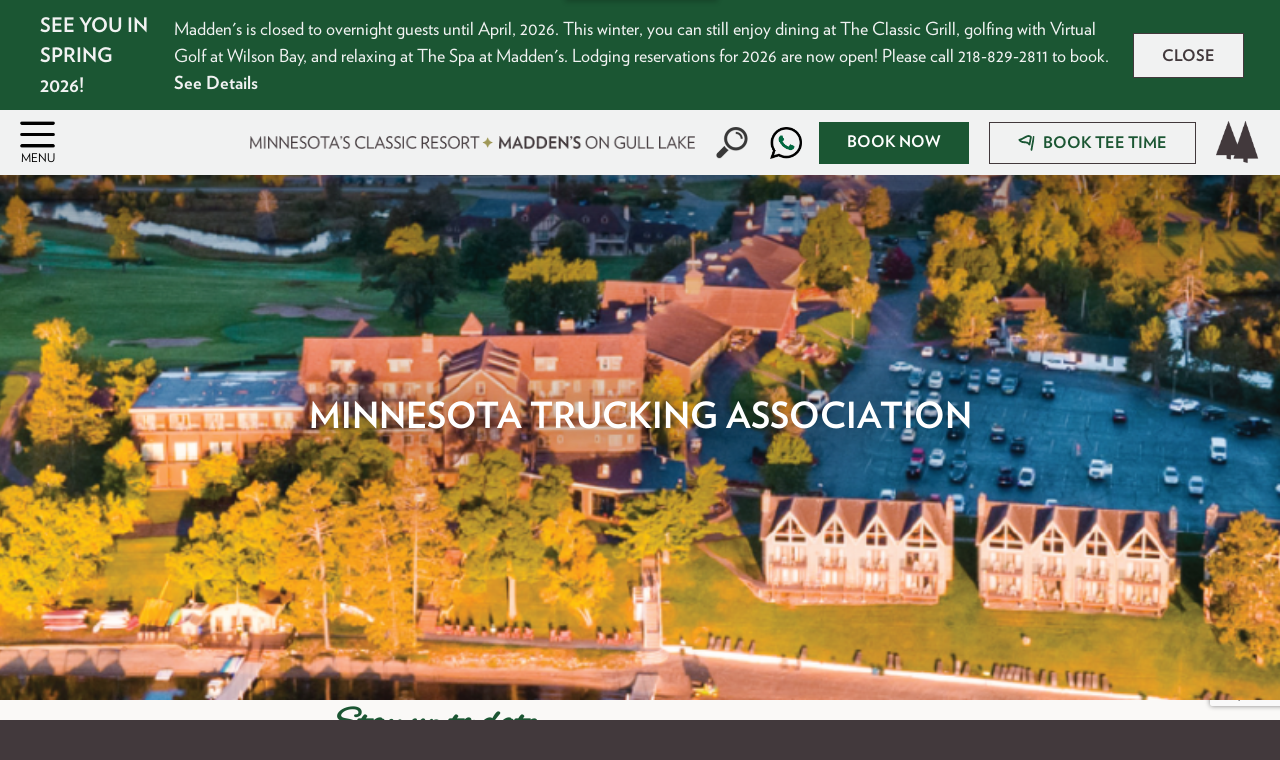

--- FILE ---
content_type: text/html; charset=UTF-8
request_url: https://www.maddens.com/minnesota-trucking-association/
body_size: 20048
content:


<!doctype html>
<!--[if IEMobile 7 ]><html class="no-js iem7"><![endif]-->
<!--[if lt IE 7 ]><html class="no-js ie6" lang="en"><![endif]-->
<!--[if IE 7 ]><html class="no-js ie7" lang="en"><![endif]-->
<!--[if IE 8 ]><html class="no-js ie8" lang="en"><![endif]-->
<!--[if IE 9 ]><html class="no-js ie9" lang="en"><![endif]-->
<!--[if (gte IE 9)|(gt IEMobile 7)|!(IEMobile)|!(IE)]><!--><html class="no-js" lang="en"><!--<![endif]-->
	<head>
		<meta charset="utf-8">
<script type="text/javascript">
/* <![CDATA[ */
var gform;gform||(document.addEventListener("gform_main_scripts_loaded",function(){gform.scriptsLoaded=!0}),document.addEventListener("gform/theme/scripts_loaded",function(){gform.themeScriptsLoaded=!0}),window.addEventListener("DOMContentLoaded",function(){gform.domLoaded=!0}),gform={domLoaded:!1,scriptsLoaded:!1,themeScriptsLoaded:!1,isFormEditor:()=>"function"==typeof InitializeEditor,callIfLoaded:function(o){return!(!gform.domLoaded||!gform.scriptsLoaded||!gform.themeScriptsLoaded&&!gform.isFormEditor()||(gform.isFormEditor()&&console.warn("The use of gform.initializeOnLoaded() is deprecated in the form editor context and will be removed in Gravity Forms 3.1."),o(),0))},initializeOnLoaded:function(o){gform.callIfLoaded(o)||(document.addEventListener("gform_main_scripts_loaded",()=>{gform.scriptsLoaded=!0,gform.callIfLoaded(o)}),document.addEventListener("gform/theme/scripts_loaded",()=>{gform.themeScriptsLoaded=!0,gform.callIfLoaded(o)}),window.addEventListener("DOMContentLoaded",()=>{gform.domLoaded=!0,gform.callIfLoaded(o)}))},hooks:{action:{},filter:{}},addAction:function(o,r,e,t){gform.addHook("action",o,r,e,t)},addFilter:function(o,r,e,t){gform.addHook("filter",o,r,e,t)},doAction:function(o){gform.doHook("action",o,arguments)},applyFilters:function(o){return gform.doHook("filter",o,arguments)},removeAction:function(o,r){gform.removeHook("action",o,r)},removeFilter:function(o,r,e){gform.removeHook("filter",o,r,e)},addHook:function(o,r,e,t,n){null==gform.hooks[o][r]&&(gform.hooks[o][r]=[]);var d=gform.hooks[o][r];null==n&&(n=r+"_"+d.length),gform.hooks[o][r].push({tag:n,callable:e,priority:t=null==t?10:t})},doHook:function(r,o,e){var t;if(e=Array.prototype.slice.call(e,1),null!=gform.hooks[r][o]&&((o=gform.hooks[r][o]).sort(function(o,r){return o.priority-r.priority}),o.forEach(function(o){"function"!=typeof(t=o.callable)&&(t=window[t]),"action"==r?t.apply(null,e):e[0]=t.apply(null,e)})),"filter"==r)return e[0]},removeHook:function(o,r,t,n){var e;null!=gform.hooks[o][r]&&(e=(e=gform.hooks[o][r]).filter(function(o,r,e){return!!(null!=n&&n!=o.tag||null!=t&&t!=o.priority)}),gform.hooks[o][r]=e)}});
/* ]]> */
</script>

    
 		
    
		<!-- http://t.co/dKP3o1e -->
		<meta name="HandheldFriendly" content="True">
		<meta name="MobileOptimized" content="320">
		<meta name="viewport" content="width=device-width, initial-scale=1.0">
    
		<!-- ResortsandLodges.com tracking code  -->
		<script type="text/javascript">
		(function() {
		if(location.host.indexOf('rztrkr')===-1){
		var rz = document.createElement('script'); rz.type = 'text/javascript'; rz.async = true;
		rz.src = ('https:' == document.location.protocol ? 'https://www' : 'http://www') + '.rztrkr.com/track/return-tracking/';
		var s = document.getElementsByTagName('script')[0]; s.parentNode.insertBefore(rz, s);
		}})();
		</script>

		<!-- icons -->
		<link rel="shortcut icon" href="/content/themes/verb-base/img/favicon.png">
		<link rel="apple-touch-icon" href="/content/themes/verb-base/img/touch-icon-iphone.png">
		<link rel="apple-touch-icon" sizes="76x76" href="/content/themes/verb-base/img/touch-icon-ipad.png">
		<link rel="apple-touch-icon" sizes="120x120" href="/content/themes/verb-base/img/touch-icon-iphone-retina.png">
		<link rel="apple-touch-icon" sizes="152x152" href="/content/themes/verb-base/img/touch-icon-ipad-retina.png">

		
		<!-- All in One SEO Pro 4.9.3 - aioseo.com -->
		<title>Minnesota Trucking Association | Madden’s on Gull Lake</title>
	<meta name="robots" content="max-image-preview:large" />
	<link rel="canonical" href="https://www.maddens.com/minnesota-trucking-association/" />
	<meta name="generator" content="All in One SEO Pro (AIOSEO) 4.9.3" />
		<meta property="og:locale" content="en_US" />
		<meta property="og:site_name" content="Madden&#039;s on Gull Lake" />
		<meta property="og:type" content="article" />
		<meta property="og:title" content="Minnesota Trucking Association | Madden’s on Gull Lake" />
		<meta property="og:url" content="https://www.maddens.com/minnesota-trucking-association/" />
		<meta property="og:image" content="https://www.maddens.com/content/themes/verb-base/img/touch-icon-iphone-retina.png" />
		<meta property="og:image:secure_url" content="https://www.maddens.com/content/themes/verb-base/img/touch-icon-iphone-retina.png" />
		<meta property="article:published_time" content="2024-02-29T18:09:13+00:00" />
		<meta property="article:modified_time" content="2024-02-29T18:09:13+00:00" />
		<meta name="twitter:card" content="summary" />
		<meta name="twitter:site" content="@maddensresort" />
		<meta name="twitter:title" content="Minnesota Trucking Association | Madden’s on Gull Lake" />
		<meta name="twitter:image" content="https://www.maddens.com/content/themes/verb-base/img/touch-icon-iphone-retina.png" />
		<script type="application/ld+json" class="aioseo-schema">
			{"@context":"https:\/\/schema.org","@graph":[{"@type":"BreadcrumbList","@id":"https:\/\/www.maddens.com\/minnesota-trucking-association\/#breadcrumblist","itemListElement":[{"@type":"ListItem","@id":"https:\/\/www.maddens.com#listItem","position":1,"name":"Home","item":"https:\/\/www.maddens.com","nextItem":{"@type":"ListItem","@id":"https:\/\/www.maddens.com\/minnesota-trucking-association\/#listItem","name":"Minnesota Trucking Association"}},{"@type":"ListItem","@id":"https:\/\/www.maddens.com\/minnesota-trucking-association\/#listItem","position":2,"name":"Minnesota Trucking Association","previousItem":{"@type":"ListItem","@id":"https:\/\/www.maddens.com#listItem","name":"Home"}}]},{"@type":"Organization","@id":"https:\/\/www.maddens.com\/#organization","name":"Madden\u2019s on Gull Lake","description":"Minnesota Resort","url":"https:\/\/www.maddens.com\/"},{"@type":"WebPage","@id":"https:\/\/www.maddens.com\/minnesota-trucking-association\/#webpage","url":"https:\/\/www.maddens.com\/minnesota-trucking-association\/","name":"Minnesota Trucking Association | Madden\u2019s on Gull Lake","inLanguage":"en-US","isPartOf":{"@id":"https:\/\/www.maddens.com\/#website"},"breadcrumb":{"@id":"https:\/\/www.maddens.com\/minnesota-trucking-association\/#breadcrumblist"},"image":{"@type":"ImageObject","url":"https:\/\/www.maddens.com\/content\/uploads\/2022\/05\/Resort-Aerial-1920x720-1-e1653493670805.png","@id":"https:\/\/www.maddens.com\/minnesota-trucking-association\/#mainImage","width":1918,"height":720},"primaryImageOfPage":{"@id":"https:\/\/www.maddens.com\/minnesota-trucking-association\/#mainImage"},"datePublished":"2024-02-29T18:09:13+00:00","dateModified":"2024-02-29T18:09:13+00:00"},{"@type":"WebSite","@id":"https:\/\/www.maddens.com\/#website","url":"https:\/\/www.maddens.com\/","name":"Madden\u2019s on Gull Lake","description":"Minnesota Resort","inLanguage":"en-US","publisher":{"@id":"https:\/\/www.maddens.com\/#organization"}}]}
		</script>
		<!-- All in One SEO Pro -->

<link rel='dns-prefetch' href='//www.google.com' />
<link rel='dns-prefetch' href='//ajax.googleapis.com' />
<link rel='dns-prefetch' href='//cloud.typography.com' />
<script type="text/javascript">
/* <![CDATA[ */
window._wpemojiSettings = {"baseUrl":"https:\/\/s.w.org\/images\/core\/emoji\/15.0.3\/72x72\/","ext":".png","svgUrl":"https:\/\/s.w.org\/images\/core\/emoji\/15.0.3\/svg\/","svgExt":".svg","source":{"concatemoji":"\/wp\/wp-includes\/js\/wp-emoji-release.min.js?ver=6.5.2"}};
/*! This file is auto-generated */
!function(i,n){var o,s,e;function c(e){try{var t={supportTests:e,timestamp:(new Date).valueOf()};sessionStorage.setItem(o,JSON.stringify(t))}catch(e){}}function p(e,t,n){e.clearRect(0,0,e.canvas.width,e.canvas.height),e.fillText(t,0,0);var t=new Uint32Array(e.getImageData(0,0,e.canvas.width,e.canvas.height).data),r=(e.clearRect(0,0,e.canvas.width,e.canvas.height),e.fillText(n,0,0),new Uint32Array(e.getImageData(0,0,e.canvas.width,e.canvas.height).data));return t.every(function(e,t){return e===r[t]})}function u(e,t,n){switch(t){case"flag":return n(e,"\ud83c\udff3\ufe0f\u200d\u26a7\ufe0f","\ud83c\udff3\ufe0f\u200b\u26a7\ufe0f")?!1:!n(e,"\ud83c\uddfa\ud83c\uddf3","\ud83c\uddfa\u200b\ud83c\uddf3")&&!n(e,"\ud83c\udff4\udb40\udc67\udb40\udc62\udb40\udc65\udb40\udc6e\udb40\udc67\udb40\udc7f","\ud83c\udff4\u200b\udb40\udc67\u200b\udb40\udc62\u200b\udb40\udc65\u200b\udb40\udc6e\u200b\udb40\udc67\u200b\udb40\udc7f");case"emoji":return!n(e,"\ud83d\udc26\u200d\u2b1b","\ud83d\udc26\u200b\u2b1b")}return!1}function f(e,t,n){var r="undefined"!=typeof WorkerGlobalScope&&self instanceof WorkerGlobalScope?new OffscreenCanvas(300,150):i.createElement("canvas"),a=r.getContext("2d",{willReadFrequently:!0}),o=(a.textBaseline="top",a.font="600 32px Arial",{});return e.forEach(function(e){o[e]=t(a,e,n)}),o}function t(e){var t=i.createElement("script");t.src=e,t.defer=!0,i.head.appendChild(t)}"undefined"!=typeof Promise&&(o="wpEmojiSettingsSupports",s=["flag","emoji"],n.supports={everything:!0,everythingExceptFlag:!0},e=new Promise(function(e){i.addEventListener("DOMContentLoaded",e,{once:!0})}),new Promise(function(t){var n=function(){try{var e=JSON.parse(sessionStorage.getItem(o));if("object"==typeof e&&"number"==typeof e.timestamp&&(new Date).valueOf()<e.timestamp+604800&&"object"==typeof e.supportTests)return e.supportTests}catch(e){}return null}();if(!n){if("undefined"!=typeof Worker&&"undefined"!=typeof OffscreenCanvas&&"undefined"!=typeof URL&&URL.createObjectURL&&"undefined"!=typeof Blob)try{var e="postMessage("+f.toString()+"("+[JSON.stringify(s),u.toString(),p.toString()].join(",")+"));",r=new Blob([e],{type:"text/javascript"}),a=new Worker(URL.createObjectURL(r),{name:"wpTestEmojiSupports"});return void(a.onmessage=function(e){c(n=e.data),a.terminate(),t(n)})}catch(e){}c(n=f(s,u,p))}t(n)}).then(function(e){for(var t in e)n.supports[t]=e[t],n.supports.everything=n.supports.everything&&n.supports[t],"flag"!==t&&(n.supports.everythingExceptFlag=n.supports.everythingExceptFlag&&n.supports[t]);n.supports.everythingExceptFlag=n.supports.everythingExceptFlag&&!n.supports.flag,n.DOMReady=!1,n.readyCallback=function(){n.DOMReady=!0}}).then(function(){return e}).then(function(){var e;n.supports.everything||(n.readyCallback(),(e=n.source||{}).concatemoji?t(e.concatemoji):e.wpemoji&&e.twemoji&&(t(e.twemoji),t(e.wpemoji)))}))}((window,document),window._wpemojiSettings);
/* ]]> */
</script>
<link rel='stylesheet' id='dashicons-css' href='/wp/wp-includes/css/dashicons.min.css?ver=6.5.2' type='text/css' media='all' />
<link rel='stylesheet' id='wunderground-css' href='/content/plugins/wunderground/assets/css/wunderground.css?ver=2.1.3' type='text/css' media='all' />
<link rel='stylesheet' id='tribe-events-pro-mini-calendar-block-styles-css' href='/content/plugins/events-calendar-pro/src/resources/css/tribe-events-pro-mini-calendar-block.min.css?ver=6.3.3' type='text/css' media='all' />
<style id='wp-emoji-styles-inline-css' type='text/css'>

	img.wp-smiley, img.emoji {
		display: inline !important;
		border: none !important;
		box-shadow: none !important;
		height: 1em !important;
		width: 1em !important;
		margin: 0 0.07em !important;
		vertical-align: -0.1em !important;
		background: none !important;
		padding: 0 !important;
	}
</style>
<link rel='stylesheet' id='wp-block-library-css' href='/wp/wp-includes/css/dist/block-library/style.min.css?ver=6.5.2' type='text/css' media='all' />
<link rel='stylesheet' id='aioseo/css/src/vue/standalone/blocks/table-of-contents/global.scss-css' href='/content/plugins/all-in-one-seo-pack-pro/dist/Pro/assets/css/table-of-contents/global.e90f6d47.css?ver=4.9.3' type='text/css' media='all' />
<link rel='stylesheet' id='aioseo/css/src/vue/standalone/blocks/pro/recipe/global.scss-css' href='/content/plugins/all-in-one-seo-pack-pro/dist/Pro/assets/css/recipe/global.67a3275f.css?ver=4.9.3' type='text/css' media='all' />
<link rel='stylesheet' id='aioseo/css/src/vue/standalone/blocks/pro/product/global.scss-css' href='/content/plugins/all-in-one-seo-pack-pro/dist/Pro/assets/css/product/global.61066cfb.css?ver=4.9.3' type='text/css' media='all' />
<style id='classic-theme-styles-inline-css' type='text/css'>
/*! This file is auto-generated */
.wp-block-button__link{color:#fff;background-color:#32373c;border-radius:9999px;box-shadow:none;text-decoration:none;padding:calc(.667em + 2px) calc(1.333em + 2px);font-size:1.125em}.wp-block-file__button{background:#32373c;color:#fff;text-decoration:none}
</style>
<style id='global-styles-inline-css' type='text/css'>
body{--wp--preset--color--black: #000000;--wp--preset--color--cyan-bluish-gray: #abb8c3;--wp--preset--color--white: #ffffff;--wp--preset--color--pale-pink: #f78da7;--wp--preset--color--vivid-red: #cf2e2e;--wp--preset--color--luminous-vivid-orange: #ff6900;--wp--preset--color--luminous-vivid-amber: #fcb900;--wp--preset--color--light-green-cyan: #7bdcb5;--wp--preset--color--vivid-green-cyan: #00d084;--wp--preset--color--pale-cyan-blue: #8ed1fc;--wp--preset--color--vivid-cyan-blue: #0693e3;--wp--preset--color--vivid-purple: #9b51e0;--wp--preset--gradient--vivid-cyan-blue-to-vivid-purple: linear-gradient(135deg,rgba(6,147,227,1) 0%,rgb(155,81,224) 100%);--wp--preset--gradient--light-green-cyan-to-vivid-green-cyan: linear-gradient(135deg,rgb(122,220,180) 0%,rgb(0,208,130) 100%);--wp--preset--gradient--luminous-vivid-amber-to-luminous-vivid-orange: linear-gradient(135deg,rgba(252,185,0,1) 0%,rgba(255,105,0,1) 100%);--wp--preset--gradient--luminous-vivid-orange-to-vivid-red: linear-gradient(135deg,rgba(255,105,0,1) 0%,rgb(207,46,46) 100%);--wp--preset--gradient--very-light-gray-to-cyan-bluish-gray: linear-gradient(135deg,rgb(238,238,238) 0%,rgb(169,184,195) 100%);--wp--preset--gradient--cool-to-warm-spectrum: linear-gradient(135deg,rgb(74,234,220) 0%,rgb(151,120,209) 20%,rgb(207,42,186) 40%,rgb(238,44,130) 60%,rgb(251,105,98) 80%,rgb(254,248,76) 100%);--wp--preset--gradient--blush-light-purple: linear-gradient(135deg,rgb(255,206,236) 0%,rgb(152,150,240) 100%);--wp--preset--gradient--blush-bordeaux: linear-gradient(135deg,rgb(254,205,165) 0%,rgb(254,45,45) 50%,rgb(107,0,62) 100%);--wp--preset--gradient--luminous-dusk: linear-gradient(135deg,rgb(255,203,112) 0%,rgb(199,81,192) 50%,rgb(65,88,208) 100%);--wp--preset--gradient--pale-ocean: linear-gradient(135deg,rgb(255,245,203) 0%,rgb(182,227,212) 50%,rgb(51,167,181) 100%);--wp--preset--gradient--electric-grass: linear-gradient(135deg,rgb(202,248,128) 0%,rgb(113,206,126) 100%);--wp--preset--gradient--midnight: linear-gradient(135deg,rgb(2,3,129) 0%,rgb(40,116,252) 100%);--wp--preset--font-size--small: 13px;--wp--preset--font-size--medium: 20px;--wp--preset--font-size--large: 36px;--wp--preset--font-size--x-large: 42px;--wp--preset--spacing--20: 0.44rem;--wp--preset--spacing--30: 0.67rem;--wp--preset--spacing--40: 1rem;--wp--preset--spacing--50: 1.5rem;--wp--preset--spacing--60: 2.25rem;--wp--preset--spacing--70: 3.38rem;--wp--preset--spacing--80: 5.06rem;--wp--preset--shadow--natural: 6px 6px 9px rgba(0, 0, 0, 0.2);--wp--preset--shadow--deep: 12px 12px 50px rgba(0, 0, 0, 0.4);--wp--preset--shadow--sharp: 6px 6px 0px rgba(0, 0, 0, 0.2);--wp--preset--shadow--outlined: 6px 6px 0px -3px rgba(255, 255, 255, 1), 6px 6px rgba(0, 0, 0, 1);--wp--preset--shadow--crisp: 6px 6px 0px rgba(0, 0, 0, 1);}:where(.is-layout-flex){gap: 0.5em;}:where(.is-layout-grid){gap: 0.5em;}body .is-layout-flow > .alignleft{float: left;margin-inline-start: 0;margin-inline-end: 2em;}body .is-layout-flow > .alignright{float: right;margin-inline-start: 2em;margin-inline-end: 0;}body .is-layout-flow > .aligncenter{margin-left: auto !important;margin-right: auto !important;}body .is-layout-constrained > .alignleft{float: left;margin-inline-start: 0;margin-inline-end: 2em;}body .is-layout-constrained > .alignright{float: right;margin-inline-start: 2em;margin-inline-end: 0;}body .is-layout-constrained > .aligncenter{margin-left: auto !important;margin-right: auto !important;}body .is-layout-constrained > :where(:not(.alignleft):not(.alignright):not(.alignfull)){max-width: var(--wp--style--global--content-size);margin-left: auto !important;margin-right: auto !important;}body .is-layout-constrained > .alignwide{max-width: var(--wp--style--global--wide-size);}body .is-layout-flex{display: flex;}body .is-layout-flex{flex-wrap: wrap;align-items: center;}body .is-layout-flex > *{margin: 0;}body .is-layout-grid{display: grid;}body .is-layout-grid > *{margin: 0;}:where(.wp-block-columns.is-layout-flex){gap: 2em;}:where(.wp-block-columns.is-layout-grid){gap: 2em;}:where(.wp-block-post-template.is-layout-flex){gap: 1.25em;}:where(.wp-block-post-template.is-layout-grid){gap: 1.25em;}.has-black-color{color: var(--wp--preset--color--black) !important;}.has-cyan-bluish-gray-color{color: var(--wp--preset--color--cyan-bluish-gray) !important;}.has-white-color{color: var(--wp--preset--color--white) !important;}.has-pale-pink-color{color: var(--wp--preset--color--pale-pink) !important;}.has-vivid-red-color{color: var(--wp--preset--color--vivid-red) !important;}.has-luminous-vivid-orange-color{color: var(--wp--preset--color--luminous-vivid-orange) !important;}.has-luminous-vivid-amber-color{color: var(--wp--preset--color--luminous-vivid-amber) !important;}.has-light-green-cyan-color{color: var(--wp--preset--color--light-green-cyan) !important;}.has-vivid-green-cyan-color{color: var(--wp--preset--color--vivid-green-cyan) !important;}.has-pale-cyan-blue-color{color: var(--wp--preset--color--pale-cyan-blue) !important;}.has-vivid-cyan-blue-color{color: var(--wp--preset--color--vivid-cyan-blue) !important;}.has-vivid-purple-color{color: var(--wp--preset--color--vivid-purple) !important;}.has-black-background-color{background-color: var(--wp--preset--color--black) !important;}.has-cyan-bluish-gray-background-color{background-color: var(--wp--preset--color--cyan-bluish-gray) !important;}.has-white-background-color{background-color: var(--wp--preset--color--white) !important;}.has-pale-pink-background-color{background-color: var(--wp--preset--color--pale-pink) !important;}.has-vivid-red-background-color{background-color: var(--wp--preset--color--vivid-red) !important;}.has-luminous-vivid-orange-background-color{background-color: var(--wp--preset--color--luminous-vivid-orange) !important;}.has-luminous-vivid-amber-background-color{background-color: var(--wp--preset--color--luminous-vivid-amber) !important;}.has-light-green-cyan-background-color{background-color: var(--wp--preset--color--light-green-cyan) !important;}.has-vivid-green-cyan-background-color{background-color: var(--wp--preset--color--vivid-green-cyan) !important;}.has-pale-cyan-blue-background-color{background-color: var(--wp--preset--color--pale-cyan-blue) !important;}.has-vivid-cyan-blue-background-color{background-color: var(--wp--preset--color--vivid-cyan-blue) !important;}.has-vivid-purple-background-color{background-color: var(--wp--preset--color--vivid-purple) !important;}.has-black-border-color{border-color: var(--wp--preset--color--black) !important;}.has-cyan-bluish-gray-border-color{border-color: var(--wp--preset--color--cyan-bluish-gray) !important;}.has-white-border-color{border-color: var(--wp--preset--color--white) !important;}.has-pale-pink-border-color{border-color: var(--wp--preset--color--pale-pink) !important;}.has-vivid-red-border-color{border-color: var(--wp--preset--color--vivid-red) !important;}.has-luminous-vivid-orange-border-color{border-color: var(--wp--preset--color--luminous-vivid-orange) !important;}.has-luminous-vivid-amber-border-color{border-color: var(--wp--preset--color--luminous-vivid-amber) !important;}.has-light-green-cyan-border-color{border-color: var(--wp--preset--color--light-green-cyan) !important;}.has-vivid-green-cyan-border-color{border-color: var(--wp--preset--color--vivid-green-cyan) !important;}.has-pale-cyan-blue-border-color{border-color: var(--wp--preset--color--pale-cyan-blue) !important;}.has-vivid-cyan-blue-border-color{border-color: var(--wp--preset--color--vivid-cyan-blue) !important;}.has-vivid-purple-border-color{border-color: var(--wp--preset--color--vivid-purple) !important;}.has-vivid-cyan-blue-to-vivid-purple-gradient-background{background: var(--wp--preset--gradient--vivid-cyan-blue-to-vivid-purple) !important;}.has-light-green-cyan-to-vivid-green-cyan-gradient-background{background: var(--wp--preset--gradient--light-green-cyan-to-vivid-green-cyan) !important;}.has-luminous-vivid-amber-to-luminous-vivid-orange-gradient-background{background: var(--wp--preset--gradient--luminous-vivid-amber-to-luminous-vivid-orange) !important;}.has-luminous-vivid-orange-to-vivid-red-gradient-background{background: var(--wp--preset--gradient--luminous-vivid-orange-to-vivid-red) !important;}.has-very-light-gray-to-cyan-bluish-gray-gradient-background{background: var(--wp--preset--gradient--very-light-gray-to-cyan-bluish-gray) !important;}.has-cool-to-warm-spectrum-gradient-background{background: var(--wp--preset--gradient--cool-to-warm-spectrum) !important;}.has-blush-light-purple-gradient-background{background: var(--wp--preset--gradient--blush-light-purple) !important;}.has-blush-bordeaux-gradient-background{background: var(--wp--preset--gradient--blush-bordeaux) !important;}.has-luminous-dusk-gradient-background{background: var(--wp--preset--gradient--luminous-dusk) !important;}.has-pale-ocean-gradient-background{background: var(--wp--preset--gradient--pale-ocean) !important;}.has-electric-grass-gradient-background{background: var(--wp--preset--gradient--electric-grass) !important;}.has-midnight-gradient-background{background: var(--wp--preset--gradient--midnight) !important;}.has-small-font-size{font-size: var(--wp--preset--font-size--small) !important;}.has-medium-font-size{font-size: var(--wp--preset--font-size--medium) !important;}.has-large-font-size{font-size: var(--wp--preset--font-size--large) !important;}.has-x-large-font-size{font-size: var(--wp--preset--font-size--x-large) !important;}
.wp-block-navigation a:where(:not(.wp-element-button)){color: inherit;}
:where(.wp-block-post-template.is-layout-flex){gap: 1.25em;}:where(.wp-block-post-template.is-layout-grid){gap: 1.25em;}
:where(.wp-block-columns.is-layout-flex){gap: 2em;}:where(.wp-block-columns.is-layout-grid){gap: 2em;}
.wp-block-pullquote{font-size: 1.5em;line-height: 1.6;}
</style>
<link rel='stylesheet' id='gforms_reset_css-css' href='/content/plugins/gravityforms/legacy/css/formreset.min.css?ver=2.9.9.2' type='text/css' media='all' />
<link rel='stylesheet' id='gforms_datepicker_css-css' href='/content/plugins/gravityforms/legacy/css/datepicker.min.css?ver=2.9.9.2' type='text/css' media='all' />
<link rel='stylesheet' id='gforms_formsmain_css-css' href='/content/plugins/gravityforms/legacy/css/formsmain.min.css?ver=2.9.9.2' type='text/css' media='all' />
<link rel='stylesheet' id='gforms_ready_class_css-css' href='/content/plugins/gravityforms/legacy/css/readyclass.min.css?ver=2.9.9.2' type='text/css' media='all' />
<link rel='stylesheet' id='gforms_browsers_css-css' href='/content/plugins/gravityforms/legacy/css/browsers.min.css?ver=2.9.9.2' type='text/css' media='all' />
<link rel='stylesheet' id='verlag-css' href='https://cloud.typography.com/6916974/6209032/css/fonts.css' type='text/css' media='all' />
<link rel='stylesheet' id='main-styles-css' href='/content/themes/verb-base/css/style.css?ver=202505291339' type='text/css' media='all' />
<script type="text/javascript" src="//ajax.googleapis.com/ajax/libs/jquery/1.9.1/jquery.min.js" id="jquery-js"></script>
<script>window.jQuery || document.write('<script src="/content/themes/verb-base/js/jquery-1.9.1.min.js"><\/script>')</script>
<script type="text/javascript" src="/wp/wp-includes/js/jquery/ui/core.min.js?ver=1.13.2" id="jquery-ui-core-js"></script>
<script type="text/javascript" src="/wp/wp-includes/js/jquery/ui/menu.min.js?ver=1.13.2" id="jquery-ui-menu-js"></script>
<script type="text/javascript" src="/wp/wp-includes/js/dist/vendor/wp-polyfill-inert.min.js?ver=3.1.2" id="wp-polyfill-inert-js"></script>
<script type="text/javascript" src="/wp/wp-includes/js/dist/vendor/regenerator-runtime.min.js?ver=0.14.0" id="regenerator-runtime-js"></script>
<script type="text/javascript" src="/wp/wp-includes/js/dist/vendor/wp-polyfill.min.js?ver=3.15.0" id="wp-polyfill-js"></script>
<script type="text/javascript" src="/wp/wp-includes/js/dist/dom-ready.min.js?ver=f77871ff7694fffea381" id="wp-dom-ready-js"></script>
<script type="text/javascript" src="/wp/wp-includes/js/dist/hooks.min.js?ver=2810c76e705dd1a53b18" id="wp-hooks-js"></script>
<script type="text/javascript" src="/wp/wp-includes/js/dist/i18n.min.js?ver=5e580eb46a90c2b997e6" id="wp-i18n-js"></script>
<script type="text/javascript" id="wp-i18n-js-after">
/* <![CDATA[ */
wp.i18n.setLocaleData( { 'text direction\u0004ltr': [ 'ltr' ] } );
/* ]]> */
</script>
<script type="text/javascript" src="/wp/wp-includes/js/dist/a11y.min.js?ver=d90eebea464f6c09bfd5" id="wp-a11y-js"></script>
<script type="text/javascript" src="/wp/wp-includes/js/jquery/ui/autocomplete.min.js?ver=1.13.2" id="jquery-ui-autocomplete-js"></script>
<script type="text/javascript" id="wunderground-widget-js-extra">
/* <![CDATA[ */
var WuWidget = {"apiKey":"3ffab52910ec1a0e","_wpnonce":"f001fa3170","ajaxurl":"https:\/\/www.maddens.com\/wp\/wp-admin\/admin-ajax.php","is_admin":"","subdomain":"www"};
/* ]]> */
</script>
<script type="text/javascript" src="/content/plugins/wunderground/assets/js/widget.min.js?ver=2.1.3" id="wunderground-widget-js"></script>
<script type="text/javascript" defer='defer' src="/content/plugins/gravityforms/js/jquery.json.min.js?ver=2.9.9.2" id="gform_json-js"></script>
<script type="text/javascript" id="gform_gravityforms-js-extra">
/* <![CDATA[ */
var gf_global = {"gf_currency_config":{"name":"U.S. Dollar","symbol_left":"$","symbol_right":"","symbol_padding":"","thousand_separator":",","decimal_separator":".","decimals":2,"code":"USD"},"base_url":"\/content\/plugins\/gravityforms","number_formats":[],"spinnerUrl":"\/content\/plugins\/gravityforms\/images\/spinner.svg","version_hash":"7af932ecf1f001b0cfb7b67091cf7844","strings":{"newRowAdded":"New row added.","rowRemoved":"Row removed","formSaved":"The form has been saved.  The content contains the link to return and complete the form."}};
var gf_global = {"gf_currency_config":{"name":"U.S. Dollar","symbol_left":"$","symbol_right":"","symbol_padding":"","thousand_separator":",","decimal_separator":".","decimals":2,"code":"USD"},"base_url":"\/content\/plugins\/gravityforms","number_formats":[],"spinnerUrl":"\/content\/plugins\/gravityforms\/images\/spinner.svg","version_hash":"7af932ecf1f001b0cfb7b67091cf7844","strings":{"newRowAdded":"New row added.","rowRemoved":"Row removed","formSaved":"The form has been saved.  The content contains the link to return and complete the form."}};
var gform_i18n = {"datepicker":{"days":{"monday":"Mo","tuesday":"Tu","wednesday":"We","thursday":"Th","friday":"Fr","saturday":"Sa","sunday":"Su"},"months":{"january":"January","february":"February","march":"March","april":"April","may":"May","june":"June","july":"July","august":"August","september":"September","october":"October","november":"November","december":"December"},"firstDay":0,"iconText":"Select date"}};
var gf_legacy_multi = {"1":"1","3":"1"};
var gform_gravityforms = {"strings":{"invalid_file_extension":"This type of file is not allowed. Must be one of the following:","delete_file":"Delete this file","in_progress":"in progress","file_exceeds_limit":"File exceeds size limit","illegal_extension":"This type of file is not allowed.","max_reached":"Maximum number of files reached","unknown_error":"There was a problem while saving the file on the server","currently_uploading":"Please wait for the uploading to complete","cancel":"Cancel","cancel_upload":"Cancel this upload","cancelled":"Cancelled"},"vars":{"images_url":"\/content\/plugins\/gravityforms\/images"}};
/* ]]> */
</script>
<script type="text/javascript" id="gform_gravityforms-js-before">
/* <![CDATA[ */
var gform;gform||(document.addEventListener("gform_main_scripts_loaded",function(){gform.scriptsLoaded=!0}),document.addEventListener("gform/theme/scripts_loaded",function(){gform.themeScriptsLoaded=!0}),window.addEventListener("DOMContentLoaded",function(){gform.domLoaded=!0}),gform={domLoaded:!1,scriptsLoaded:!1,themeScriptsLoaded:!1,isFormEditor:()=>"function"==typeof InitializeEditor,callIfLoaded:function(o){return!(!gform.domLoaded||!gform.scriptsLoaded||!gform.themeScriptsLoaded&&!gform.isFormEditor()||(gform.isFormEditor()&&console.warn("The use of gform.initializeOnLoaded() is deprecated in the form editor context and will be removed in Gravity Forms 3.1."),o(),0))},initializeOnLoaded:function(o){gform.callIfLoaded(o)||(document.addEventListener("gform_main_scripts_loaded",()=>{gform.scriptsLoaded=!0,gform.callIfLoaded(o)}),document.addEventListener("gform/theme/scripts_loaded",()=>{gform.themeScriptsLoaded=!0,gform.callIfLoaded(o)}),window.addEventListener("DOMContentLoaded",()=>{gform.domLoaded=!0,gform.callIfLoaded(o)}))},hooks:{action:{},filter:{}},addAction:function(o,r,e,t){gform.addHook("action",o,r,e,t)},addFilter:function(o,r,e,t){gform.addHook("filter",o,r,e,t)},doAction:function(o){gform.doHook("action",o,arguments)},applyFilters:function(o){return gform.doHook("filter",o,arguments)},removeAction:function(o,r){gform.removeHook("action",o,r)},removeFilter:function(o,r,e){gform.removeHook("filter",o,r,e)},addHook:function(o,r,e,t,n){null==gform.hooks[o][r]&&(gform.hooks[o][r]=[]);var d=gform.hooks[o][r];null==n&&(n=r+"_"+d.length),gform.hooks[o][r].push({tag:n,callable:e,priority:t=null==t?10:t})},doHook:function(r,o,e){var t;if(e=Array.prototype.slice.call(e,1),null!=gform.hooks[r][o]&&((o=gform.hooks[r][o]).sort(function(o,r){return o.priority-r.priority}),o.forEach(function(o){"function"!=typeof(t=o.callable)&&(t=window[t]),"action"==r?t.apply(null,e):e[0]=t.apply(null,e)})),"filter"==r)return e[0]},removeHook:function(o,r,t,n){var e;null!=gform.hooks[o][r]&&(e=(e=gform.hooks[o][r]).filter(function(o,r,e){return!!(null!=n&&n!=o.tag||null!=t&&t!=o.priority)}),gform.hooks[o][r]=e)}});
/* ]]> */
</script>
<script type="text/javascript" defer='defer' src="/content/plugins/gravityforms/js/gravityforms.min.js?ver=2.9.9.2" id="gform_gravityforms-js"></script>
<script type="text/javascript" defer='defer' src="/content/plugins/gravityforms/assets/js/dist/utils.min.js?ver=d1f4caf9d41e0123f387bd5029d08d19" id="gform_gravityforms_utils-js"></script>
<script type="text/javascript" src="/content/themes/verb-base/js/build/production.min.js?ver=202506091936" id="prod_js-js"></script>
<link rel="https://api.w.org/" href="https://www.maddens.com/wp-json/" /><link rel="alternate" type="application/json" href="https://www.maddens.com/wp-json/wp/v2/pages/13311" /><link rel="EditURI" type="application/rsd+xml" title="RSD" href="https://www.maddens.com/wp/xmlrpc.php?rsd" />

<link rel='shortlink' href='https://www.maddens.com/?p=13311' />
<link rel="alternate" type="application/json+oembed" href="https://www.maddens.com/wp-json/oembed/1.0/embed?url=https%3A%2F%2Fwww.maddens.com%2Fminnesota-trucking-association%2F" />
<link rel="alternate" type="text/xml+oembed" href="https://www.maddens.com/wp-json/oembed/1.0/embed?url=https%3A%2F%2Fwww.maddens.com%2Fminnesota-trucking-association%2F&#038;format=xml" />
<meta name="tec-api-version" content="v1"><meta name="tec-api-origin" content="https://www.maddens.com"><link rel="alternate" href="https://www.maddens.com/wp-json/tribe/events/v1/" />  <script type=text/javascript> 
    // Revation - 2010   Mod by Chad Parks to allow offline message
    // this example makes a non-clickable image area if the presentity is offline
    var rwc_server = "secure.revation.com";
    var rwc_pids = null;
   
    // called by server response when status fetch has completed
    function rwc_statusUpdated(pid, status, custom, display, group, id) {
      var o = document.getElementById("rwc_id_" + pid.replace(/@/g, ":"));
      if (o) {
        // find the pid, we need the group
        for (i = 0; i <rwc_pids.length; i+=2) {
          if (rwc_pids[i] == pid) {
            msg_string = (pid.indexOf('reservations') >= 0) ? 'Guest Services' : 'Golf';
            // set the new link
            var html = '';
            if (status != 'offline' && status != 'away' && status != 'declined' && status != 'busy' ) {
              html += '<a target="_blank" title="Live Chat &ndash; '+ msg_string +'" href="https://' + rwc_server + '/chat/?im=' + pid + '&group=' + rwc_pids[i + 1] + '">Live Chat &ndash; '+ msg_string +'</a>';
            } else {
              html += "<a target='_blank' title='Contact Us' href='mailto:"+ pid +"'>Email " + msg_string+ "</a>";
            }
            o.innerHTML = html;
            break;
          }
        }
      }
    }
    // called by html document to write a clickable link into the document
    function rwc_writeLink(pid, group) {
      // create a storage array if necessary
      if (rwc_pids == null) {
        rwc_pids = new Array();
      }
   
      // store the pid and group
      rwc_pids[rwc_pids.length] = pid;
      rwc_pids[rwc_pids.length] = group;
   
      // write the link out
      document.write("<li id='rwc_id_" + pid.replace(/@/g, ":") + "'><a target='_blank' title='Contact Us' href='/contact-us/'>Contact Us</a></li>");
      // fetch the current status from the server
      var head = document.getElementsByTagName('head').item(0);
      var script = document.createElement('script');
      script.type = 'text/javascript';
      script.id = 'myscript' + rwc_pids.length;
      script.defer = true;
      script.src = 'https://' + rwc_server + '/status/js?im=' + pid + '&group=' + group;
      head.appendChild(script);
    }

  </script>
  <!-- This site is converting visitors into subscribers and customers with OptinMonster - http://optinmonster.com --><script>var om578e80a2291c9,om578e80a2291c9_poll=function(){var r=0;return function(n,l){clearInterval(r),r=setInterval(n,l)}}();!function(e,t,n){if(e.getElementById(n)){om578e80a2291c9_poll(function(){if(window['om_loaded']){if(!om578e80a2291c9){om578e80a2291c9=new OptinMonsterApp();return om578e80a2291c9.init({"s":"15296.578e80a2291c9","staging":0,"dev":0,"beta":0});}}},25);return;}var d=false,o=e.createElement(t);o.id=n,o.src="//a.optnmnstr.com/app/js/api.min.js",o.onload=o.onreadystatechange=function(){if(!d){if(!this.readyState||this.readyState==="loaded"||this.readyState==="complete"){try{d=om_loaded=true;om578e80a2291c9=new OptinMonsterApp();om578e80a2291c9.init({"s":"15296.578e80a2291c9","staging":0,"dev":0,"beta":0});o.onload=o.onreadystatechange=null;}catch(t){}}}};(document.getElementsByTagName("head")[0]||document.documentElement).appendChild(o)}(document,"script","omapi-script");</script><!-- / OptinMonster -->
  	</head>

	<body class="page page-id-13311 tribe-no-js minnesota-trucking-association">

	<!-- Google Tag Manager -->
<script>window.dataLayer = window.dataLayer || [];</script>
<noscript><iframe src='//www.googletagmanager.com/ns.html?id=GTM-M5N6DB'
height='0' width='0' style='display:none;visibility:hidden'></iframe></noscript>
<script>(function(w,d,s,l,i){w[l]=w[l]||[];w[l].push({'gtm.start':
new Date().getTime(),event:'gtm.js'});var f=d.getElementsByTagName(s)[0],
j=d.createElement(s),dl=l!='dataLayer'?'&l='+l:'';j.async=true;j.src=
'//www.googletagmanager.com/gtm.js?id='+i+dl;f.parentNode.insertBefore(j,f);
})(window,document,'script','dataLayer','GTM-M5N6DB');</script>
<!-- End Google Tag Manager -->
	<a class="skip-to-main" href="#page">Skip to main content</a>

	<svg style="display:none">
  <symbol id="pause-icon" viewBox="0 0 74 74">
    <path d="M29.6188 23C28.1725 23 27 24.1725 27 25.6188V48.3812C27 49.8275 28.1725 51 29.6188 51C31.0651 51 32.2376 49.8275 32.2376 48.3812V25.6188C32.2376 24.1725 31.0652 23 29.6188 23Z"/>
    <path d="M44.8563 23C43.41 23 42.2375 24.1725 42.2375 25.6188V48.3812C42.2375 49.8275 43.41 51 44.8563 51C46.3027 51 47.4751 49.8275 47.4751 48.3812V25.6188C47.4751 24.1725 46.3028 23 44.8563 23Z"/>
  </symbol>
  <symbol id="play-icon" viewBox="0 0 74 74">
    <path d="M46.4287 33.3201L34.6451 24.8526C33.4806 24.0173 31.9871 23.6881 30.8226 24.359C29.6581 24.8526 29 26.1817 29 27.6751V45.5973C29 47.0908 29.6581 48.2553 30.8226 48.9134C31.3162 49.0779 31.8225 49.2425 32.3161 49.2425C33.1515 49.2425 33.9742 48.9134 34.645 48.2426L46.4286 39.7749C47.5931 38.9396 48.2513 37.7877 48.2513 36.4588C48.2513 35.3073 47.5932 34.1429 46.4287 33.3201Z"/>
  </symbol>
</svg>

	<header class="main-header drop" role="banner">
		<div class="search-widget" id="search-widget">
			<div>
				<form action="/">
					<div class="wrap">
						<label class="search-label" for="search">What are you looking for?</label>
						<input type="text" id="search" name="s" />
						<input type="submit" id="search_submit" name="search_submit" value="Search" />
						<button class="close-button" aria-controls="search-widget" aria-label="Close Search Bar"><img width="12" height="12" src="/content/themes/verb-base/img/close-icon.png" alt="Close Icon"> </button>
					</div>
				</form>
			</div>
		</div>
					<section class="alert-bar" id="alertBanner">
				<div class="alert-bar__wrap">
					<div class="alert-bar__heading">
													<p><strong>See You in Spring 2026!</strong></p>
											</div>
					<div class="alert-bar__content">
													<p>Madden's is closed to overnight guests until April, 2026. This winter, you can still enjoy dining at The Classic Grill, golfing with Virtual Golf at Wilson Bay, and relaxing at The Spa at Madden's. Lodging reservations for 2026 are now open! Please call 218-829-2811 to book. <a href="https://www.maddens.com/recreation/maddens-activities/winter-experiences/">See Details</a></p>
											</div>
					<div class="alert-bar__close">
						<button id="alertBannerClose" type="button" class="no-wrap button white bolden">Close</button>
					</div>
				</div>
			</section>
				<div class="inner">
			<nav role="navigation" aria-label="Main Navigation" class="primary-nav">
				<div class="primary-nav__box">
					<span>
						<button id="mobile-menu-button" class="verb-mobile-menu-button" aria-controls="mobile-menu" aria-expanded="false">
							<img class="menu-icon icon" height="35" src="/content/themes/verb-base/img/icon-menu-open.png" alt="Menu icon">
							<span ><span class="sr-only">Open</span> Menu</span>
						</button>
					</span>
				</div>
				<div class="primary-nav__box logo">
					<span>
						<a href="https://www.maddens.com/" rel="home" title="Home"><img src="/content/themes/verb-base/img/mn-classic-resort-maddens-long.png" alt="Minnesota's Classic Resort &mdash; Madden's on Gull Lake"></a>
					</span>
				</div>

				<div class="primary-nav__box">
					<span>
													
							<div class="menu-extra menu-search menu-underline">
								<button class="button white no-border img-only search-toggle" aria-label="Search" aria-controls="search-widget" aria-expanded="false">
									<img height="32" src="/content/themes/verb-base/img/search-icon-green.png" alt="Search Icon">
								</button>
							</div>

							<div class="menu-extra menu-phone menu-underline">
								<a class="button white no-border img-only phone-launch" href="tel:18006425363">
									<img height="32" src="/content/themes/verb-base/img/call-us.png" alt="Call Us">
									<span class="sr-only">Call: 1 (800) 642-5363</span>
								</a>
							</div>

							<div class="menu-extra menu-button">
								<a class="no-wrap book-button button green bolden" target="_blank" href="https://reservations.travelclick.com/73976?themeId=5601&hotelId=73976#/guestsandrooms">Book Now</a>
							</div>
														<div class="menu-extra menu-button">
								<a class="no-wrap tee-button button white bolden" target="_blank" href="https://book.rguest.com/onecart/golf/courses/1998/maddens"><img height="12" src="/content/themes/verb-base/img/golf-flag.svg" alt="Golf Flag"> Book Tee Time</a>
							</div>
																			<div class="logo logo--endcap"><a href="https://www.maddens.com/" rel="home" title="Home"><img src="/content/themes/verb-base/img/maddens-trees-no-back-warm-gray.png" alt="Madden's on Gull Lake Trees Logo" title="Home"></a></div>
					</span>
				</div>
			</nav>
		</div>

		<div id="mobile-menu" class="verb-mobile-menu" aria-hidden="true" role="dialog" aria-expanded="false" aria-describedby="mobile-menu-button">
			<nav role="navigation" aria-label="Site Navigation" class="verb-mobile-menu__wrap">
				<div class="verb-mobile-menu__nav">
					<button id="mobile-menu-close" class="verb-mobile-menu-button open" aria-controls="mobile-menu" aria-expanded="true">
						<img class="menu-icon icon" height="35" src="/content/themes/verb-base/img/icon-menu-close.png" alt="Menu icon">
						<span>Close <span class="sr-only">Menu</span></span>
					</button>
				</div>
								<ul id="vmm" class="menu"><li class="menu-home"><a href="/">Home</a></li>
<li class="menu-maddens-fun"><a href="/maddens-fun/">Madden&#8217;s Fun</a></li>
<li class="menu-events-calendar"><a href="/brainerd-events/category/daily-activities/">Events Calendar</a></li>
<li class="menu-vacation-packages"><a href="/packages/">Vacation Packages</a></li>
<li class="dropdown menu-accommodations"><a class="hdr-toggle" href="/the-resort/">Accommodations</a>
<ul class="dropdown">
	<li class="menu-steamboat-bay"><a href="/the-resort/steamboat-bay/">Steamboat Bay</a></li>
	<li class="menu-wilson-bay"><a href="/the-resort/wilson-bay/">Wilson Bay</a></li>
	<li class="menu-inn-golf-villas"><a href="/the-resort/golf-villas/">Inn &#038; Golf Villas</a></li>
	<li class="menu-mission-point"><a href="/the-resort/mission-point/">Mission Point</a></li>
	<li class="menu-multi-bedroom-houses"><a href="/the-resort/the-resortmulti-bedroom-houses/">Multi-Bedroom Houses</a></li>
	<li class="menu-virtual-tour"><a href="/tour/">Virtual Tour</a></li>
	<li class="menu-map-directions"><a href="/map-directions/">Map &#038; Directions</a></li>
	<li class="menu-green-initiative-program"><a href="/green-initiative-program/">Green Initiative Program</a></li>
	<li class="menu-history"><a href="/history/">History</a></li>
</ul>
</li>
<li class="dropdown menu-golf"><a class="hdr-toggle" href="/golf/">Golf</a>
<ul class="dropdown">
	<li class="menu-virtual-golf"><a href="/golf/virtual-golf/">Virtual Golf</a></li>
	<li class="dropdown-submenu menu-courses"><a href="/golf/courses/">Courses</a>
<ul class="dropdown">
		<li class="menu-the-classic"><a href="/golf/courses/the-classic/">The Classic</a></li>
		<li class="menu-pine-beach-east"><a href="/golf/courses/pine-beach-east/">Pine Beach East</a></li>
		<li class="menu-pine-beach-west"><a href="/golf/courses/pine-beach-west/">Pine Beach West</a></li>
		<li class="menu-social-9"><a href="/golf/courses/maddens-social-9/">Social 9</a></li>
		<li class="menu-green-fees"><a href="/golf/courses/green-fees/">Green Fees</a></li>
		<li class="menu-practice-facilities"><a href="/golf/instruction-leagues/practice-facilities/">Practice Facilities</a></li>
	</ul>
</li>
	<li class="dropdown-submenu menu-instruction-leagues"><a href="/golf/instruction-leagues/">Instruction &#038; Leagues</a>
<ul class="dropdown">
		<li class="menu-clinics-lessons"><a href="/golf/golf-services/instruction-performance-packages/">Clinics &#038; Lessons</a></li>
		<li class="menu-leagues"><a href="/golf/golf-services/golf-league/">Leagues</a></li>
		<li class="menu-junior-golf"><a href="/golf/junior-golf/">Junior Golf</a></li>
	</ul>
</li>
	<li class="menu-memberships"><a href="/golf/memberships/">Memberships</a></li>
	<li class="menu-events-tournaments"><a href="/golf/events/">Events &#038; Tournaments</a></li>
	<li class="menu-2025-mga-amateur-championship"><a href="/event/mga-amateur-championship-at-the-classic-at-maddens/">2025 MGA Amateur Championship</a></li>
	<li class="menu-parent-child-tournament"><a href="/golf/events/maddens-memorial-day-parent-child-tournament/">Parent-Child Tournament</a></li>
	<li class="menu-golf-events-calendar"><a href="/brainerd-events/category/golf-events/">Golf Events Calendar</a></li>
	<li class="menu-golf-specials"><a href="/golf/golf-specials/">Golf Specials</a></li>
	<li class="menu-stay-play-golf-packages"><a href="/packages/package-categories/golf-packages/">Stay &#038; Play Golf Packages</a></li>
</ul>
</li>
<li class="dropdown menu-dining"><a class="hdr-toggle" href="/dining/">Dining</a>
<ul class="dropdown">
	<li class="menu-the-classic-grill"><a href="/dining/the-classic-grill/">The Classic Grill</a></li>
	<li class="menu-fairways"><a href="/dining/fairways/">Fairways</a></li>
	<li class="menu-mission-point"><a href="/dining/mission-point/">Mission Point</a></li>
	<li class="menu-the-lobby-cafe"><a href="/dining/the-lobby-cafe/">The Lobby Cafe</a></li>
	<li class="menu-parfecto-pizza"><a href="/dining/parfecto-pizza/">Parfecto Pizza</a></li>
	<li class="menu-19th-hole-pool-deck"><a href="/dining/19th-hole-and-pool-deck/">19th Hole &#038; Pool Deck</a></li>
	<li class="menu-omadden-pub"><a href="/dining/the-omadden-pub/">O&#8217;Madden Pub</a></li>
	<li class="menu-madden-bros-market"><a href="/dining/madden-bros-market/">Madden Bros. Market</a></li>
	<li class="menu-bakery"><a href="/dining/bakery/">Bakery</a></li>
</ul>
</li>
<li class="dropdown menu-activities-amenities"><a class="hdr-toggle" href="/recreation/">Activities &#038; Amenities</a>
<ul class="dropdown">
	<li class="menu-maddens-activities"><a href="/recreation/maddens-activities/">Madden&#8217;s Activities</a></li>
	<li class="menu-pools-beaches"><a href="/recreation/maddens-activities/pools-beaches/">Pools &#038; Beaches</a></li>
	<li class="menu-marina-rentals"><a href="/recreation/marina/">Marina Rentals</a></li>
	<li class="menu-water-ski-school"><a href="/recreation/maddens-activities/waterski-school/">Water Ski School</a></li>
	<li class="menu-adventure-cove-day-camp"><a href="/recreation/adventure-cove-day-camp/">Adventure Cove Day Camp</a></li>
	<li class="menu-activities-calendar"><a href="/brainerd-events/category/daily-activities/">Activities Calendar</a></li>
	<li class="menu-area-activities"><a href="/recreation/minnesota-adventures/">Area Activities</a></li>
</ul>
</li>
<li class="dropdown menu-the-spa"><a class="hdr-toggle" href="/the-spa-at-maddens/">The Spa</a>
<ul class="dropdown">
	<li class="menu-spa-services"><a href="/the-spa-at-maddens/services/">Spa Services</a></li>
	<li class="menu-spa-specials"><a href="/the-spa-at-maddens/spa-specials/">Spa Specials</a></li>
</ul>
</li>
<li class="menu-weddings"><a href="/meetings-events/weddings/">Weddings</a></li>
<li class="dropdown menu-meetings-events"><a class="hdr-toggle" href="/meetings-events/">Meetings &#038; Events</a>
<ul class="dropdown">
	<li class="menu-meeting-facilities"><a href="/meetings-events/meetings/meeting-facilities/">Meeting Facilities</a></li>
	<li class="menu-teambuilding"><a href="/meetings-events/teambuilding/">Teambuilding</a></li>
	<li class="menu-meeting-specials"><a href="/meetings-events/meetings/meeting-specials/">Meeting Specials</a></li>
	<li class="menu-holiday-parties-events"><a href="/meetings-events/holiday-parties/">Holiday Parties &#038; Events</a></li>
</ul>
</li>
<li class="menu-shop-gift-cards"><a href="/shop-gift-cards/">Shop + Gift Cards</a></li>
<li class="menu-employment-opportunities"><a href="/employment/">Employment Opportunities</a></li>
<li class="menu-faqs"><a href="/the-resort/faqs/">FAQs</a></li>
<li class="menu-contact-us"><a href="/contact-us/">Contact Us</a></li>
<li class="menu-contact-links">
<button class="menu-icon js-search-button">
<img height="32" src="/content/themes/verb-base/img/search-icon-green.png" alt="Search Icon">
</button>
<a class="menu-icon" href="tel:18006425363">
<img height="32" src="/content/themes/verb-base/img/call-us.png" alt="Call Us">
</a>
</li></ul>			</nav>
		</div>
	</header>

	<div id="page">
	<main>
		<header>
			
				<div class="hero-image" data-hero-width="1800" data-hero-height="430">
					<img width="1800" height="430" src="https://www.maddens.com/content/uploads/2022/05/Resort-Aerial-1920x720-1-1800x430.png" class="hero-image__image" alt="" decoding="async" fetchpriority="high" />					<div class="gradient-top"></div>

					<div class="hero-text-container">
						<div class="hero-text">
							
							<div class="hero-title">
																<h1 class="h2">
									Minnesota Trucking Association								</h1>

															</div>

													</div>
					</div>
				</div>
					</header>

		
<aside id="newsletter-signup" class="newsletter-signup" data-expanded="false">
	<button class="newsletter-signup__toggle js-newsletter-toggle" aria-expanded="false" aria-controls="newsletter-signup">
		Get the Newsletter
	</button>

	<div class="newsletter-signup__flyout">
		<button class="newsletter-signup__close js-newsletter-close" aria-expanded="false" aria-controls="newsletter-signup" aria-label="Dismiss the newsletter signup form"></button>

		<h2 class="newsletter-signup__title">Stay up to date</h2>
		<span class="newsletter-signup__sub-title">Get all the latest deals and packages</span>

		
                <div class='gf_browser_chrome gform_wrapper gravity-theme gform-theme--no-framework' data-form-theme='gravity-theme' data-form-index='0' id='gform_wrapper_194' ><form method='post' enctype='multipart/form-data' target='gform_ajax_frame_194' id='gform_194'  action='/minnesota-trucking-association/' data-formid='194' novalidate><div class='gf_invisible ginput_recaptchav3' data-sitekey='6Lcv2VcrAAAAABTeeg6e2m4NT8Gb2gf81Gh-wI1T' data-tabindex='0'><input id="input_cc1f87b0432ca0961cdd7fc64d121994" class="gfield_recaptcha_response" type="hidden" name="input_cc1f87b0432ca0961cdd7fc64d121994" value=""/></div>
                        <div class='gform-body gform_body'><div id='gform_fields_194' class='gform_fields top_label form_sublabel_below description_below validation_below'><div id="field_194_1" class="gfield gfield--type-text gfield--width-full field_sublabel_below gfield--no-description field_description_below hidden_label field_validation_below gfield_visibility_visible"  ><label class='gfield_label gform-field-label' for='input_194_1'>First Name</label><div class='ginput_container ginput_container_text'><input name='input_1' id='input_194_1' type='text' value='' class='large'    placeholder='First Name'  aria-invalid="false"   /></div></div><div id="field_194_3" class="gfield gfield--type-text gfield--width-full field_sublabel_below gfield--no-description field_description_below hidden_label field_validation_below gfield_visibility_visible"  ><label class='gfield_label gform-field-label' for='input_194_3'>Last Name</label><div class='ginput_container ginput_container_text'><input name='input_3' id='input_194_3' type='text' value='' class='large'    placeholder='Last Name'  aria-invalid="false"   /></div></div><div id="field_194_4" class="gfield gfield--type-email gfield--width-full gfield_contains_required field_sublabel_below gfield--no-description field_description_below hidden_label field_validation_below gfield_visibility_visible"  ><label class='gfield_label gform-field-label' for='input_194_4'>Email<span class="gfield_required"><span class="gfield_required gfield_required_text">(Required)</span></span></label><div class='ginput_container ginput_container_email'>
                            <input name='input_4' id='input_194_4' type='email' value='' class='large'   placeholder='Email' aria-required="true" aria-invalid="false"  />
                        </div></div><div id="field_194_5" class="gfield gfield--type-text gfield--width-full field_sublabel_below gfield--no-description field_description_below hidden_label field_validation_below gfield_visibility_visible"  ><label class='gfield_label gform-field-label' for='input_194_5'>Zip Code</label><div class='ginput_container ginput_container_text'><input name='input_5' id='input_194_5' type='text' value='' class='large'    placeholder='Zip Code'  aria-invalid="false"   /></div></div><fieldset id="field_194_8" class="gfield gfield--type-checkbox gfield--type-choice gfield--width-full field_sublabel_below gfield--no-description field_description_below field_validation_below gfield_visibility_visible"  ><legend class='gfield_label gform-field-label gfield_label_before_complex' >Select Your Interests</legend><div class='ginput_container ginput_container_checkbox'><div class='gfield_checkbox ' id='input_194_8'><div class='gchoice gchoice_194_8_1'>
								<input class='gfield-choice-input' name='input_8.1' type='checkbox'  value='dining'  id='choice_194_8_1'   />
								<label for='choice_194_8_1' id='label_194_8_1' class='gform-field-label gform-field-label--type-inline'>Dining</label>
							</div><div class='gchoice gchoice_194_8_2'>
								<input class='gfield-choice-input' name='input_8.2' type='checkbox'  value='vacations'  id='choice_194_8_2'   />
								<label for='choice_194_8_2' id='label_194_8_2' class='gform-field-label gform-field-label--type-inline'>Vacations</label>
							</div><div class='gchoice gchoice_194_8_3'>
								<input class='gfield-choice-input' name='input_8.3' type='checkbox'  value='golf'  id='choice_194_8_3'   />
								<label for='choice_194_8_3' id='label_194_8_3' class='gform-field-label gform-field-label--type-inline'>Golf</label>
							</div><div class='gchoice gchoice_194_8_4'>
								<input class='gfield-choice-input' name='input_8.4' type='checkbox'  value='all' checked='checked' id='choice_194_8_4'   />
								<label for='choice_194_8_4' id='label_194_8_4' class='gform-field-label gform-field-label--type-inline'>Select All</label>
							</div></div></div></fieldset><fieldset id="field_194_7" class="gfield gfield--type-consent gfield--type-choice gfield_contains_required field_sublabel_below gfield--no-description field_description_below hidden_label field_validation_below gfield_visibility_visible"  ><legend class='gfield_label gform-field-label gfield_label_before_complex' >Consent<span class="gfield_required"><span class="gfield_required gfield_required_text">(Required)</span></span></legend><div class='ginput_container ginput_container_consent'><input name='input_7.1' id='input_194_7_1' type='checkbox' value='1'   aria-required="true" aria-invalid="false"   /> <label class="gform-field-label gform-field-label--type-inline gfield_consent_label" for='input_194_7_1' >I agree to receive email communications from Madden’s and agree to the privacy policy.<span class="gfield_required gfield_required_text">(Required)</span></label><input type='hidden' name='input_7.2' value='I agree to receive email communications from Madden’s and agree to the privacy policy.' class='gform_hidden' /><input type='hidden' name='input_7.3' value='2' class='gform_hidden' /></div></fieldset><div id="field_194_9" class="gfield gfield--type-honeypot gform_validation_container field_sublabel_below gfield--has-description field_description_below field_validation_below gfield_visibility_visible"  ><label class='gfield_label gform-field-label' for='input_194_9'>Comments</label><div class='ginput_container'><input name='input_9' id='input_194_9' type='text' value='' autocomplete='new-password'/></div><div class='gfield_description' id='gfield_description_194_9'>This field is for validation purposes and should be left unchanged.</div></div></div></div>
        <div class='gform-footer gform_footer top_label'> <input type='submit' id='gform_submit_button_194' class='gform_button button' onclick='gform.submission.handleButtonClick(this);' data-submission-type='submit' value='Submit'  /> <input type='hidden' name='gform_ajax' value='form_id=194&amp;title=&amp;description=&amp;tabindex=0&amp;theme=gravity-theme&amp;hash=785aef668c4337250f1842fedce23aa8' />
            <input type='hidden' class='gform_hidden' name='gform_submission_method' data-js='gform_submission_method_194' value='iframe' />
            <input type='hidden' class='gform_hidden' name='gform_theme' data-js='gform_theme_194' id='gform_theme_194' value='gravity-theme' />
            <input type='hidden' class='gform_hidden' name='gform_style_settings' data-js='gform_style_settings_194' id='gform_style_settings_194' value='' />
            <input type='hidden' class='gform_hidden' name='is_submit_194' value='1' />
            <input type='hidden' class='gform_hidden' name='gform_submit' value='194' />
            
            <input type='hidden' class='gform_hidden' name='gform_unique_id' value='' />
            <input type='hidden' class='gform_hidden' name='state_194' value='[base64]' />
            <input type='hidden' autocomplete='off' class='gform_hidden' name='gform_target_page_number_194' id='gform_target_page_number_194' value='0' />
            <input type='hidden' autocomplete='off' class='gform_hidden' name='gform_source_page_number_194' id='gform_source_page_number_194' value='1' />
            <input type='hidden' name='gform_field_values' value='' />
            
        </div>
                        </form>
                        </div>
		                <iframe style='display:none;width:0px;height:0px;' src='about:blank' name='gform_ajax_frame_194' id='gform_ajax_frame_194' title='This iframe contains the logic required to handle Ajax powered Gravity Forms.'></iframe>
		                <script type="text/javascript">
/* <![CDATA[ */
 gform.initializeOnLoaded( function() {gformInitSpinner( 194, '/content/themes/verb-base', true );jQuery('#gform_ajax_frame_194').on('load',function(){var contents = jQuery(this).contents().find('*').html();var is_postback = contents.indexOf('GF_AJAX_POSTBACK') >= 0;if(!is_postback){return;}var form_content = jQuery(this).contents().find('#gform_wrapper_194');var is_confirmation = jQuery(this).contents().find('#gform_confirmation_wrapper_194').length > 0;var is_redirect = contents.indexOf('gformRedirect(){') >= 0;var is_form = form_content.length > 0 && ! is_redirect && ! is_confirmation;var mt = parseInt(jQuery('html').css('margin-top'), 10) + parseInt(jQuery('body').css('margin-top'), 10) + 100;if(is_form){jQuery('#gform_wrapper_194').html(form_content.html());if(form_content.hasClass('gform_validation_error')){jQuery('#gform_wrapper_194').addClass('gform_validation_error');} else {jQuery('#gform_wrapper_194').removeClass('gform_validation_error');}setTimeout( function() { /* delay the scroll by 50 milliseconds to fix a bug in chrome */  }, 50 );if(window['gformInitDatepicker']) {gformInitDatepicker();}if(window['gformInitPriceFields']) {gformInitPriceFields();}var current_page = jQuery('#gform_source_page_number_194').val();gformInitSpinner( 194, '/content/themes/verb-base', true );jQuery(document).trigger('gform_page_loaded', [194, current_page]);window['gf_submitting_194'] = false;}else if(!is_redirect){var confirmation_content = jQuery(this).contents().find('.GF_AJAX_POSTBACK').html();if(!confirmation_content){confirmation_content = contents;}jQuery('#gform_wrapper_194').replaceWith(confirmation_content);jQuery(document).trigger('gform_confirmation_loaded', [194]);window['gf_submitting_194'] = false;wp.a11y.speak(jQuery('#gform_confirmation_message_194').text());}else{jQuery('#gform_194').append(contents);if(window['gformRedirect']) {gformRedirect();}}jQuery(document).trigger("gform_pre_post_render", [{ formId: "194", currentPage: "current_page", abort: function() { this.preventDefault(); } }]);        if (event && event.defaultPrevented) {                return;        }        const gformWrapperDiv = document.getElementById( "gform_wrapper_194" );        if ( gformWrapperDiv ) {            const visibilitySpan = document.createElement( "span" );            visibilitySpan.id = "gform_visibility_test_194";            gformWrapperDiv.insertAdjacentElement( "afterend", visibilitySpan );        }        const visibilityTestDiv = document.getElementById( "gform_visibility_test_194" );        let postRenderFired = false;        function triggerPostRender() {            if ( postRenderFired ) {                return;            }            postRenderFired = true;            gform.core.triggerPostRenderEvents( 194, current_page );            if ( visibilityTestDiv ) {                visibilityTestDiv.parentNode.removeChild( visibilityTestDiv );            }        }        function debounce( func, wait, immediate ) {            var timeout;            return function() {                var context = this, args = arguments;                var later = function() {                    timeout = null;                    if ( !immediate ) func.apply( context, args );                };                var callNow = immediate && !timeout;                clearTimeout( timeout );                timeout = setTimeout( later, wait );                if ( callNow ) func.apply( context, args );            };        }        const debouncedTriggerPostRender = debounce( function() {            triggerPostRender();        }, 200 );        if ( visibilityTestDiv && visibilityTestDiv.offsetParent === null ) {            const observer = new MutationObserver( ( mutations ) => {                mutations.forEach( ( mutation ) => {                    if ( mutation.type === 'attributes' && visibilityTestDiv.offsetParent !== null ) {                        debouncedTriggerPostRender();                        observer.disconnect();                    }                });            });            observer.observe( document.body, {                attributes: true,                childList: false,                subtree: true,                attributeFilter: [ 'style', 'class' ],            });        } else {            triggerPostRender();        }    } );} ); 
/* ]]> */
</script>
	</div>
</aside>
        <!-- Flexible Content -->
      <div class="acf-content flex-content">
    	
<section class="content-section">
  <div>
    <div class="clearfix">
      <div class="con ">
        <div class="content">
                      <div class="text center-responive-image text-left">

              
              
              
              <p>Arrival:  Tuesday, July 30, 2024<br />
Departure:  Thursday, August 1, 2024<br />
<em>Registration Deadline: June 13, 2024</em></p>
<h3>Room Rates:</h3>
<p><strong>Madden Inn 1 King or 2 Queen</strong><br />
$339 + tax per room, per night</p>
<p><em>2 Night Minimum Required</em></p>
<p>Lodging rates include lodging, use of beaches, swimming pools, sauna, whirlpool, fitness center, business center, and sales tax. All rates are per room. We will strive to honor any lodging requests, however, rooms will be assigned on a first-come, first-served basis.</p>
<p><a class="button black" title="Reserve Online" href="https://reservations.travelclick.com/73976?groupID=4264957" target="_blank" rel="noopener">Reserve Online</a></p>
<p><strong>Payment Information: </strong> Deposit amount equal to first night&#8217;s stay is required at time of reservation request.</p>
<p><strong>Cancellation Policy:</strong> You are responsible for your entire stay, early departures or reservation reductions are not refundable. Package payments are refundable, less 50% of deposit amount if you cancel by June 29, 2024. Any cancellations made after June 29, 2024 will not receive a refund (replacements are gladly accepted). Reservations made after the deadline are non-refundable.</p>
<p><strong>Questions?</strong><br />
<a href="/cdn-cgi/l/email-protection#20005245534552564154494f4e53604d414444454e530e434f4d" target="_blank" rel="noopener">Contact Us</a></p>

            </div>
                  </div>
      </div>
    </div>
  </div>
</section>
    </div>
    
  <section class="primary-ctas">
    <div class="container">
      <div class="row">
              <div class="cta-wrapper-outer col-sm-4 col-xs-12" id="cta-primary-brochure">
          <div class="cta-wrapper">
            <div class="cta-inner">
              <img src="/content/themes/verb-base/img/brochure.png" alt="">
              <h3>Request More Information</h3>
              <p>Get all the information you need to plan your visit to Madden&rsquo;s.</p>
              <a href="https://www.maddens.com/contact-us/" aria-label="Request a Brochure" class="button black">Submit a Request</a>
            </div>
          </div>
        </div>
              <div class="cta-wrapper-outer col-sm-4 col-xs-12" id="cta-primary-book">
          <div class="cta-wrapper">
            <div class="cta-inner">
              <img src="/content/themes/verb-base/img/reserve-calendar.png" alt="">
              <h3>Make Your Reservation</h3>
              <p>It has never been easier to book your<br/>vacation at Madden&rsquo;s</p>
              <a href="https://reservations.travelclick.com/73976?themeId=5601&hotelId=73976#/guestsandrooms" aria-label="Book a room or package at Madden&rsquo;s" class="button black" target="_blank">Book Today</a>
            </div>
          </div>
        </div>
              <div class="cta-wrapper-outer col-sm-4 col-xs-12" id="cta-primary-call">
          <div class="cta-wrapper">
            <div class="cta-inner">
              <img src="/content/themes/verb-base/img/call-us.png" alt="">
              <h3>Contact Madden&rsquo;s</h3>
              <p>Get in touch with the staff at<br />Madden&rsquo;s on Gull Lake</p>
              <a href="tel:2188292811" aria-label="Request Callback" class="button black">Call Now</a>
            </div>
          </div>
        </div>
            </div>
    </div>
  </section>
</main>

  <!-- Breadcrumb -->
  <nav aria-label="Breadcrumbs" class="breadcrumb-box">
    <div>
      <ul class="breadcrumbs" itemscope itemtype="http://schema.org/BreadcrumbList">
        <!-- Breadcrumb NavXT 7.3.0 -->
<li itemprop="itemListElement" itemscope itemtype="http://schema.org/ListItem"><a itemprop="item" title="Go to Madden’s on Gull Lake." href="https://www.maddens.com" class="home"><span itemprop="name">Madden’s on Gull Lake</span></a><meta itemprop="position" content="1"></li><li class="sep">&gt; </li><li itemprop="itemListElement" itemscope itemtype="http://schema.org/ListItem"><a itemprop="item" title="Go to Minnesota Trucking Association." href="https://www.maddens.com/minnesota-trucking-association/" class="post post-page current-item"><span itemprop="name">Minnesota Trucking Association</span></a><meta itemprop="position" content="2"></li>      </ul>
    </div>
  </nav>

<footer role="contentinfo">
  <section class="footer-nav">
    <div class="clearfix">
      <div class="footer-menu footer-menu-maddens">
        <h3>Madden's On Gull Lake</h3>
        <ul id="menu-main-footer-menu" class="menu"><li class="menu-packages"><a href="/packages/">Packages</a></li>
<li class="menu-golf"><a href="/golf/">Golf</a></li>
<li class="menu-recreation"><a href="/recreation/">Recreation</a></li>
<li class="menu-spa"><a href="/the-spa-at-maddens/">Spa</a></li>
<li class="menu-dining"><a href="/dining/">Dining</a></li>
<li class="menu-accommodations"><a href="/the-resort/">Accommodations</a></li>
<li class="menu-meetings-events"><a href="/meetings-events/">Meetings &#038; Events</a></li>
<li class="menu-events-calendar"><a href="/brainerd-events/">Events Calendar</a></li>
<li class="menu-gift-cards"><a href="/shop/gift-card/">Gift Cards</a></li>
<li class="menu-shop"><a href="https://shopmaddens.com/">Shop</a></li>
</ul>      </div>
      <div class="footer-menu footer-menu-packages">
        <h3>Packages</h3>
        <ul id="menu-packages-footer-menu" class="menu"><li class="menu-vacations"><a href="/packages/">Vacations</a></li>
<li class="menu-family-packages"><a href="/packages/package-categories/family-vacation-packages/">Family Packages</a></li>
<li class="menu-golf"><a href="/packages/package-categories/golf-packages/">Golf</a></li>
<li class="menu-spa-romance"><a href="/packages/package-categories/spa-romance/">Spa &#038; Romance</a></li>
</ul>      </div>
      <div class="footer-menu footer-menu-about">
        <h3>About Us</h3>
        <ul id="menu-about-us-footer-menu" class="menu"><li class="menu-history"><a href="/history/">History</a></li>
<li class="menu-awards-recognition"><a href="/awards/">Awards &#038; Recognition</a></li>
<li class="menu-green-initiative-program"><a href="/green-initiative-program/">Green Initiative Program</a></li>
<li class="menu-map-directions"><a href="/map-directions/">Map &#038; Directions</a></li>
<li class="menu-employment-opportunities"><a href="/employment/">Employment Opportunities</a></li>
<li class="menu-blog"><a href="/blog/">Blog</a></li>
<li class="menu-contact-us"><a href="/contact-us/">Contact Us</a></li>
</ul>      </div>
            <div class="footer-address footer-address--mobile">
        <h3>Address</h3>
        <div class="footer-address-content">
          <p>Madden’s on Gull Lake<br />
<a href="https://maps.app.goo.gl/H29zJMf7AhQGYUd9A" target="_blank" rel="noopener">11266 Pine Beach Peninsula, Brainerd, MN 56401</a><br />
(218) 829-2811<br />
(800) 642-5363</p>
        </div>
      </div>
            
      <div class="footer-map">
        <a href="/map-directions/"><img src="/content/themes/verb-base/img/map-769x319.jpg" alt="Map &amp; Directions"></a>
      </div>
            <div class="footer-address footer-address--desktop">
        <h3>Address</h3>
        <div class="footer-address-content">
          <p>Madden’s on Gull Lake<br />
<a href="https://maps.app.goo.gl/H29zJMf7AhQGYUd9A" target="_blank" rel="noopener">11266 Pine Beach Peninsula, Brainerd, MN 56401</a><br />
(218) 829-2811<br />
(800) 642-5363</p>
        </div>
      </div>
          </div>
  </section>
  <section class="afterword">
    <div class="clearfix">
      <ul>
        <li><a href="tel:18006425363"><span class="phone">1 (800) 642-5363</span></a></li>
        <li><a href="/cdn-cgi/l/email-protection#c1a8afa7ae81aca0a5a5a4afb2efa2aeac"><span class="__cf_email__" data-cfemail="d2bbbcb4bd92bfb3b6b6b7bca1fcb1bdbf">[email&#160;protected]</span></a></li>
      </ul>
      <ul id="menu-legal" class="menu">
        <li>© 2026 Madden's on Gull Lake</li>
        <li class="menu-terms-conditions"><a href="/terms-conditions/">Terms &#038; Conditions</a></li>
<li class="menu-privacy"><a rel="privacy-policy" href="/privacy/">Privacy</a></li>
      </ul>
    </div>
    <div class="clearfix plug">
      <ul>
        <li><span>Tourism Marketing by <a href="http://www.verbinteractive.com/" target="_blank" title="Tourism Marketing by VERB">VERB</a></span></li>
      </ul>
    </div>
  </section>
</footer>
</div>
		<script data-cfasync="false" src="/cdn-cgi/scripts/5c5dd728/cloudflare-static/email-decode.min.js"></script><script>
		( function ( body ) {
			'use strict';
			body.className = body.className.replace( /\btribe-no-js\b/, 'tribe-js' );
		} )( document.body );
		</script>
		<script> /* <![CDATA[ */var tribe_l10n_datatables = {"aria":{"sort_ascending":": activate to sort column ascending","sort_descending":": activate to sort column descending"},"length_menu":"Show _MENU_ entries","empty_table":"No data available in table","info":"Showing _START_ to _END_ of _TOTAL_ entries","info_empty":"Showing 0 to 0 of 0 entries","info_filtered":"(filtered from _MAX_ total entries)","zero_records":"No matching records found","search":"Search:","all_selected_text":"All items on this page were selected. ","select_all_link":"Select all pages","clear_selection":"Clear Selection.","pagination":{"all":"All","next":"Next","previous":"Previous"},"select":{"rows":{"0":"","_":": Selected %d rows","1":": Selected 1 row"}},"datepicker":{"dayNames":["Sunday","Monday","Tuesday","Wednesday","Thursday","Friday","Saturday"],"dayNamesShort":["Sun","Mon","Tue","Wed","Thu","Fri","Sat"],"dayNamesMin":["S","M","T","W","T","F","S"],"monthNames":["January","February","March","April","May","June","July","August","September","October","November","December"],"monthNamesShort":["January","February","March","April","May","June","July","August","September","October","November","December"],"monthNamesMin":["Jan","Feb","Mar","Apr","May","Jun","Jul","Aug","Sep","Oct","Nov","Dec"],"nextText":"Next","prevText":"Prev","currentText":"Today","closeText":"Done","today":"Today","clear":"Clear"}};/* ]]> */ </script><link rel='stylesheet' id='gform_basic-css' href='/content/plugins/gravityforms/assets/css/dist/basic.min.css?ver=2.9.9.2' type='text/css' media='all' />
<link rel='stylesheet' id='gform_theme_components-css' href='/content/plugins/gravityforms/assets/css/dist/theme-components.min.css?ver=2.9.9.2' type='text/css' media='all' />
<link rel='stylesheet' id='gform_theme-css' href='/content/plugins/gravityforms/assets/css/dist/theme.min.css?ver=2.9.9.2' type='text/css' media='all' />
<script type="text/javascript" id="gforms_recaptcha_recaptcha-js-extra">
/* <![CDATA[ */
var gforms_recaptcha_recaptcha_strings = {"nonce":"926f481dae","disconnect":"Disconnecting","change_connection_type":"Resetting","spinner":"\/content\/plugins\/gravityforms\/images\/spinner.svg","connection_type":"classic","disable_badge":"","change_connection_type_title":"Change Connection Type","change_connection_type_message":"Changing the connection type will delete your current settings.  Do you want to proceed?","disconnect_title":"Disconnect","disconnect_message":"Disconnecting from reCAPTCHA will delete your current settings.  Do you want to proceed?","site_key":"6Lcv2VcrAAAAABTeeg6e2m4NT8Gb2gf81Gh-wI1T"};
/* ]]> */
</script>
<script type="text/javascript" src="https://www.google.com/recaptcha/api.js?render=6Lcv2VcrAAAAABTeeg6e2m4NT8Gb2gf81Gh-wI1T&amp;ver=1.7.0" id="gforms_recaptcha_recaptcha-js"></script>
<script type="text/javascript" src="/wp/wp-includes/js/jquery/ui/datepicker.min.js?ver=1.13.2" id="jquery-ui-datepicker-js"></script>
<script type="text/javascript" id="jquery-ui-datepicker-js-after">
/* <![CDATA[ */
jQuery(function(jQuery){jQuery.datepicker.setDefaults({"closeText":"Close","currentText":"Today","monthNames":["January","February","March","April","May","June","July","August","September","October","November","December"],"monthNamesShort":["Jan","Feb","Mar","Apr","May","Jun","Jul","Aug","Sep","Oct","Nov","Dec"],"nextText":"Next","prevText":"Previous","dayNames":["Sunday","Monday","Tuesday","Wednesday","Thursday","Friday","Saturday"],"dayNamesShort":["Sun","Mon","Tue","Wed","Thu","Fri","Sat"],"dayNamesMin":["S","M","T","W","T","F","S"],"dateFormat":"MM d, yy","firstDay":0,"isRTL":false});});
/* ]]> */
</script>
<script type="text/javascript" defer='defer' src="/content/plugins/gravityforms/js/datepicker-legacy.min.js?ver=2.9.9.2" id="gform_datepicker_legacy-js"></script>
<script type="text/javascript" defer='defer' src="/content/plugins/gravityforms/js/datepicker.min.js?ver=2.9.9.2" id="gform_datepicker_init-js"></script>
<script type="text/javascript" defer='defer' src="/content/plugins/gravityforms/js/placeholders.jquery.min.js?ver=2.9.9.2" id="gform_placeholder-js"></script>
<script type="text/javascript" defer='defer' src="/content/plugins/gravityforms/assets/js/dist/vendor-theme.min.js?ver=639b4ac21c17c9dc304b05db4a3d3293" id="gform_gravityforms_theme_vendors-js"></script>
<script type="text/javascript" id="gform_gravityforms_theme-js-extra">
/* <![CDATA[ */
var gform_theme_config = {"common":{"form":{"honeypot":{"version_hash":"7af932ecf1f001b0cfb7b67091cf7844"},"ajax":{"ajaxurl":"https:\/\/www.maddens.com\/wp\/wp-admin\/admin-ajax.php","ajax_submission_nonce":"e1d0140cfe","i18n":{"step_announcement":"Step %1$s of %2$s, %3$s","unknown_error":"There was an unknown error processing your request. Please try again."}}}},"hmr_dev":"","public_path":"\/content\/plugins\/gravityforms\/assets\/js\/dist\/","config_nonce":"b46a6f5136"};
/* ]]> */
</script>
<script type="text/javascript" defer='defer' src="/content/plugins/gravityforms/assets/js/dist/scripts-theme.min.js?ver=374b1ba36f7e414e2ac71948a8eb11e6" id="gform_gravityforms_theme-js"></script>
<script type="text/javascript" src="/content/plugins/gravityformsrecaptcha/js/frontend.min.js?ver=1.7.0" id="gforms_recaptcha_frontend-js"></script>
<script type="text/javascript">
/* <![CDATA[ */
 gform.initializeOnLoaded( function() { jQuery(document).on('gform_post_render', function(event, formId, currentPage){if(formId == 194) {if(typeof Placeholders != 'undefined'){
                        Placeholders.enable();
                    }} } );jQuery(document).on('gform_post_conditional_logic', function(event, formId, fields, isInit){} ) } ); 
/* ]]> */
</script>
<script type="text/javascript">
/* <![CDATA[ */
 gform.initializeOnLoaded( function() {jQuery(document).trigger("gform_pre_post_render", [{ formId: "194", currentPage: "1", abort: function() { this.preventDefault(); } }]);        if (event && event.defaultPrevented) {                return;        }        const gformWrapperDiv = document.getElementById( "gform_wrapper_194" );        if ( gformWrapperDiv ) {            const visibilitySpan = document.createElement( "span" );            visibilitySpan.id = "gform_visibility_test_194";            gformWrapperDiv.insertAdjacentElement( "afterend", visibilitySpan );        }        const visibilityTestDiv = document.getElementById( "gform_visibility_test_194" );        let postRenderFired = false;        function triggerPostRender() {            if ( postRenderFired ) {                return;            }            postRenderFired = true;            gform.core.triggerPostRenderEvents( 194, 1 );            if ( visibilityTestDiv ) {                visibilityTestDiv.parentNode.removeChild( visibilityTestDiv );            }        }        function debounce( func, wait, immediate ) {            var timeout;            return function() {                var context = this, args = arguments;                var later = function() {                    timeout = null;                    if ( !immediate ) func.apply( context, args );                };                var callNow = immediate && !timeout;                clearTimeout( timeout );                timeout = setTimeout( later, wait );                if ( callNow ) func.apply( context, args );            };        }        const debouncedTriggerPostRender = debounce( function() {            triggerPostRender();        }, 200 );        if ( visibilityTestDiv && visibilityTestDiv.offsetParent === null ) {            const observer = new MutationObserver( ( mutations ) => {                mutations.forEach( ( mutation ) => {                    if ( mutation.type === 'attributes' && visibilityTestDiv.offsetParent !== null ) {                        debouncedTriggerPostRender();                        observer.disconnect();                    }                });            });            observer.observe( document.body, {                attributes: true,                childList: false,                subtree: true,                attributeFilter: [ 'style', 'class' ],            });        } else {            triggerPostRender();        }    } ); 
/* ]]> */
</script>

<!-- ResortsandLodges.com tracking code  -->
<script type="text/javascript">
  var hostType = (("https:" == document.location.protocol) ? "https://app." : "http://app.");
  document.write(unescape("%3Cscript src='" + hostType + "phonalytics.com/track/phonalytics.js' type='text/javascript'%3E%3C/script%3E"));
</script>
<script type="text/javascript">
  try {
    var _pat = new Phonalytics();
    _pat.phoneTracking('phone');
    _pat.trackPageview();
  } catch (e) {}
</script>

<script>(function(){function c(){var b=a.contentDocument||a.contentWindow.document;if(b){var d=b.createElement('script');d.innerHTML="window.__CF$cv$params={r:'9c7b10a5c954d937',t:'MTc3MDA0OTc0MQ=='};var a=document.createElement('script');a.src='/cdn-cgi/challenge-platform/scripts/jsd/main.js';document.getElementsByTagName('head')[0].appendChild(a);";b.getElementsByTagName('head')[0].appendChild(d)}}if(document.body){var a=document.createElement('iframe');a.height=1;a.width=1;a.style.position='absolute';a.style.top=0;a.style.left=0;a.style.border='none';a.style.visibility='hidden';document.body.appendChild(a);if('loading'!==document.readyState)c();else if(window.addEventListener)document.addEventListener('DOMContentLoaded',c);else{var e=document.onreadystatechange||function(){};document.onreadystatechange=function(b){e(b);'loading'!==document.readyState&&(document.onreadystatechange=e,c())}}}})();</script></body>

--- FILE ---
content_type: text/html; charset=utf-8
request_url: https://www.google.com/recaptcha/api2/anchor?ar=1&k=6Lcv2VcrAAAAABTeeg6e2m4NT8Gb2gf81Gh-wI1T&co=aHR0cHM6Ly93d3cubWFkZGVucy5jb206NDQz&hl=en&v=N67nZn4AqZkNcbeMu4prBgzg&size=invisible&anchor-ms=20000&execute-ms=30000&cb=36n4qacthmdk
body_size: 48709
content:
<!DOCTYPE HTML><html dir="ltr" lang="en"><head><meta http-equiv="Content-Type" content="text/html; charset=UTF-8">
<meta http-equiv="X-UA-Compatible" content="IE=edge">
<title>reCAPTCHA</title>
<style type="text/css">
/* cyrillic-ext */
@font-face {
  font-family: 'Roboto';
  font-style: normal;
  font-weight: 400;
  font-stretch: 100%;
  src: url(//fonts.gstatic.com/s/roboto/v48/KFO7CnqEu92Fr1ME7kSn66aGLdTylUAMa3GUBHMdazTgWw.woff2) format('woff2');
  unicode-range: U+0460-052F, U+1C80-1C8A, U+20B4, U+2DE0-2DFF, U+A640-A69F, U+FE2E-FE2F;
}
/* cyrillic */
@font-face {
  font-family: 'Roboto';
  font-style: normal;
  font-weight: 400;
  font-stretch: 100%;
  src: url(//fonts.gstatic.com/s/roboto/v48/KFO7CnqEu92Fr1ME7kSn66aGLdTylUAMa3iUBHMdazTgWw.woff2) format('woff2');
  unicode-range: U+0301, U+0400-045F, U+0490-0491, U+04B0-04B1, U+2116;
}
/* greek-ext */
@font-face {
  font-family: 'Roboto';
  font-style: normal;
  font-weight: 400;
  font-stretch: 100%;
  src: url(//fonts.gstatic.com/s/roboto/v48/KFO7CnqEu92Fr1ME7kSn66aGLdTylUAMa3CUBHMdazTgWw.woff2) format('woff2');
  unicode-range: U+1F00-1FFF;
}
/* greek */
@font-face {
  font-family: 'Roboto';
  font-style: normal;
  font-weight: 400;
  font-stretch: 100%;
  src: url(//fonts.gstatic.com/s/roboto/v48/KFO7CnqEu92Fr1ME7kSn66aGLdTylUAMa3-UBHMdazTgWw.woff2) format('woff2');
  unicode-range: U+0370-0377, U+037A-037F, U+0384-038A, U+038C, U+038E-03A1, U+03A3-03FF;
}
/* math */
@font-face {
  font-family: 'Roboto';
  font-style: normal;
  font-weight: 400;
  font-stretch: 100%;
  src: url(//fonts.gstatic.com/s/roboto/v48/KFO7CnqEu92Fr1ME7kSn66aGLdTylUAMawCUBHMdazTgWw.woff2) format('woff2');
  unicode-range: U+0302-0303, U+0305, U+0307-0308, U+0310, U+0312, U+0315, U+031A, U+0326-0327, U+032C, U+032F-0330, U+0332-0333, U+0338, U+033A, U+0346, U+034D, U+0391-03A1, U+03A3-03A9, U+03B1-03C9, U+03D1, U+03D5-03D6, U+03F0-03F1, U+03F4-03F5, U+2016-2017, U+2034-2038, U+203C, U+2040, U+2043, U+2047, U+2050, U+2057, U+205F, U+2070-2071, U+2074-208E, U+2090-209C, U+20D0-20DC, U+20E1, U+20E5-20EF, U+2100-2112, U+2114-2115, U+2117-2121, U+2123-214F, U+2190, U+2192, U+2194-21AE, U+21B0-21E5, U+21F1-21F2, U+21F4-2211, U+2213-2214, U+2216-22FF, U+2308-230B, U+2310, U+2319, U+231C-2321, U+2336-237A, U+237C, U+2395, U+239B-23B7, U+23D0, U+23DC-23E1, U+2474-2475, U+25AF, U+25B3, U+25B7, U+25BD, U+25C1, U+25CA, U+25CC, U+25FB, U+266D-266F, U+27C0-27FF, U+2900-2AFF, U+2B0E-2B11, U+2B30-2B4C, U+2BFE, U+3030, U+FF5B, U+FF5D, U+1D400-1D7FF, U+1EE00-1EEFF;
}
/* symbols */
@font-face {
  font-family: 'Roboto';
  font-style: normal;
  font-weight: 400;
  font-stretch: 100%;
  src: url(//fonts.gstatic.com/s/roboto/v48/KFO7CnqEu92Fr1ME7kSn66aGLdTylUAMaxKUBHMdazTgWw.woff2) format('woff2');
  unicode-range: U+0001-000C, U+000E-001F, U+007F-009F, U+20DD-20E0, U+20E2-20E4, U+2150-218F, U+2190, U+2192, U+2194-2199, U+21AF, U+21E6-21F0, U+21F3, U+2218-2219, U+2299, U+22C4-22C6, U+2300-243F, U+2440-244A, U+2460-24FF, U+25A0-27BF, U+2800-28FF, U+2921-2922, U+2981, U+29BF, U+29EB, U+2B00-2BFF, U+4DC0-4DFF, U+FFF9-FFFB, U+10140-1018E, U+10190-1019C, U+101A0, U+101D0-101FD, U+102E0-102FB, U+10E60-10E7E, U+1D2C0-1D2D3, U+1D2E0-1D37F, U+1F000-1F0FF, U+1F100-1F1AD, U+1F1E6-1F1FF, U+1F30D-1F30F, U+1F315, U+1F31C, U+1F31E, U+1F320-1F32C, U+1F336, U+1F378, U+1F37D, U+1F382, U+1F393-1F39F, U+1F3A7-1F3A8, U+1F3AC-1F3AF, U+1F3C2, U+1F3C4-1F3C6, U+1F3CA-1F3CE, U+1F3D4-1F3E0, U+1F3ED, U+1F3F1-1F3F3, U+1F3F5-1F3F7, U+1F408, U+1F415, U+1F41F, U+1F426, U+1F43F, U+1F441-1F442, U+1F444, U+1F446-1F449, U+1F44C-1F44E, U+1F453, U+1F46A, U+1F47D, U+1F4A3, U+1F4B0, U+1F4B3, U+1F4B9, U+1F4BB, U+1F4BF, U+1F4C8-1F4CB, U+1F4D6, U+1F4DA, U+1F4DF, U+1F4E3-1F4E6, U+1F4EA-1F4ED, U+1F4F7, U+1F4F9-1F4FB, U+1F4FD-1F4FE, U+1F503, U+1F507-1F50B, U+1F50D, U+1F512-1F513, U+1F53E-1F54A, U+1F54F-1F5FA, U+1F610, U+1F650-1F67F, U+1F687, U+1F68D, U+1F691, U+1F694, U+1F698, U+1F6AD, U+1F6B2, U+1F6B9-1F6BA, U+1F6BC, U+1F6C6-1F6CF, U+1F6D3-1F6D7, U+1F6E0-1F6EA, U+1F6F0-1F6F3, U+1F6F7-1F6FC, U+1F700-1F7FF, U+1F800-1F80B, U+1F810-1F847, U+1F850-1F859, U+1F860-1F887, U+1F890-1F8AD, U+1F8B0-1F8BB, U+1F8C0-1F8C1, U+1F900-1F90B, U+1F93B, U+1F946, U+1F984, U+1F996, U+1F9E9, U+1FA00-1FA6F, U+1FA70-1FA7C, U+1FA80-1FA89, U+1FA8F-1FAC6, U+1FACE-1FADC, U+1FADF-1FAE9, U+1FAF0-1FAF8, U+1FB00-1FBFF;
}
/* vietnamese */
@font-face {
  font-family: 'Roboto';
  font-style: normal;
  font-weight: 400;
  font-stretch: 100%;
  src: url(//fonts.gstatic.com/s/roboto/v48/KFO7CnqEu92Fr1ME7kSn66aGLdTylUAMa3OUBHMdazTgWw.woff2) format('woff2');
  unicode-range: U+0102-0103, U+0110-0111, U+0128-0129, U+0168-0169, U+01A0-01A1, U+01AF-01B0, U+0300-0301, U+0303-0304, U+0308-0309, U+0323, U+0329, U+1EA0-1EF9, U+20AB;
}
/* latin-ext */
@font-face {
  font-family: 'Roboto';
  font-style: normal;
  font-weight: 400;
  font-stretch: 100%;
  src: url(//fonts.gstatic.com/s/roboto/v48/KFO7CnqEu92Fr1ME7kSn66aGLdTylUAMa3KUBHMdazTgWw.woff2) format('woff2');
  unicode-range: U+0100-02BA, U+02BD-02C5, U+02C7-02CC, U+02CE-02D7, U+02DD-02FF, U+0304, U+0308, U+0329, U+1D00-1DBF, U+1E00-1E9F, U+1EF2-1EFF, U+2020, U+20A0-20AB, U+20AD-20C0, U+2113, U+2C60-2C7F, U+A720-A7FF;
}
/* latin */
@font-face {
  font-family: 'Roboto';
  font-style: normal;
  font-weight: 400;
  font-stretch: 100%;
  src: url(//fonts.gstatic.com/s/roboto/v48/KFO7CnqEu92Fr1ME7kSn66aGLdTylUAMa3yUBHMdazQ.woff2) format('woff2');
  unicode-range: U+0000-00FF, U+0131, U+0152-0153, U+02BB-02BC, U+02C6, U+02DA, U+02DC, U+0304, U+0308, U+0329, U+2000-206F, U+20AC, U+2122, U+2191, U+2193, U+2212, U+2215, U+FEFF, U+FFFD;
}
/* cyrillic-ext */
@font-face {
  font-family: 'Roboto';
  font-style: normal;
  font-weight: 500;
  font-stretch: 100%;
  src: url(//fonts.gstatic.com/s/roboto/v48/KFO7CnqEu92Fr1ME7kSn66aGLdTylUAMa3GUBHMdazTgWw.woff2) format('woff2');
  unicode-range: U+0460-052F, U+1C80-1C8A, U+20B4, U+2DE0-2DFF, U+A640-A69F, U+FE2E-FE2F;
}
/* cyrillic */
@font-face {
  font-family: 'Roboto';
  font-style: normal;
  font-weight: 500;
  font-stretch: 100%;
  src: url(//fonts.gstatic.com/s/roboto/v48/KFO7CnqEu92Fr1ME7kSn66aGLdTylUAMa3iUBHMdazTgWw.woff2) format('woff2');
  unicode-range: U+0301, U+0400-045F, U+0490-0491, U+04B0-04B1, U+2116;
}
/* greek-ext */
@font-face {
  font-family: 'Roboto';
  font-style: normal;
  font-weight: 500;
  font-stretch: 100%;
  src: url(//fonts.gstatic.com/s/roboto/v48/KFO7CnqEu92Fr1ME7kSn66aGLdTylUAMa3CUBHMdazTgWw.woff2) format('woff2');
  unicode-range: U+1F00-1FFF;
}
/* greek */
@font-face {
  font-family: 'Roboto';
  font-style: normal;
  font-weight: 500;
  font-stretch: 100%;
  src: url(//fonts.gstatic.com/s/roboto/v48/KFO7CnqEu92Fr1ME7kSn66aGLdTylUAMa3-UBHMdazTgWw.woff2) format('woff2');
  unicode-range: U+0370-0377, U+037A-037F, U+0384-038A, U+038C, U+038E-03A1, U+03A3-03FF;
}
/* math */
@font-face {
  font-family: 'Roboto';
  font-style: normal;
  font-weight: 500;
  font-stretch: 100%;
  src: url(//fonts.gstatic.com/s/roboto/v48/KFO7CnqEu92Fr1ME7kSn66aGLdTylUAMawCUBHMdazTgWw.woff2) format('woff2');
  unicode-range: U+0302-0303, U+0305, U+0307-0308, U+0310, U+0312, U+0315, U+031A, U+0326-0327, U+032C, U+032F-0330, U+0332-0333, U+0338, U+033A, U+0346, U+034D, U+0391-03A1, U+03A3-03A9, U+03B1-03C9, U+03D1, U+03D5-03D6, U+03F0-03F1, U+03F4-03F5, U+2016-2017, U+2034-2038, U+203C, U+2040, U+2043, U+2047, U+2050, U+2057, U+205F, U+2070-2071, U+2074-208E, U+2090-209C, U+20D0-20DC, U+20E1, U+20E5-20EF, U+2100-2112, U+2114-2115, U+2117-2121, U+2123-214F, U+2190, U+2192, U+2194-21AE, U+21B0-21E5, U+21F1-21F2, U+21F4-2211, U+2213-2214, U+2216-22FF, U+2308-230B, U+2310, U+2319, U+231C-2321, U+2336-237A, U+237C, U+2395, U+239B-23B7, U+23D0, U+23DC-23E1, U+2474-2475, U+25AF, U+25B3, U+25B7, U+25BD, U+25C1, U+25CA, U+25CC, U+25FB, U+266D-266F, U+27C0-27FF, U+2900-2AFF, U+2B0E-2B11, U+2B30-2B4C, U+2BFE, U+3030, U+FF5B, U+FF5D, U+1D400-1D7FF, U+1EE00-1EEFF;
}
/* symbols */
@font-face {
  font-family: 'Roboto';
  font-style: normal;
  font-weight: 500;
  font-stretch: 100%;
  src: url(//fonts.gstatic.com/s/roboto/v48/KFO7CnqEu92Fr1ME7kSn66aGLdTylUAMaxKUBHMdazTgWw.woff2) format('woff2');
  unicode-range: U+0001-000C, U+000E-001F, U+007F-009F, U+20DD-20E0, U+20E2-20E4, U+2150-218F, U+2190, U+2192, U+2194-2199, U+21AF, U+21E6-21F0, U+21F3, U+2218-2219, U+2299, U+22C4-22C6, U+2300-243F, U+2440-244A, U+2460-24FF, U+25A0-27BF, U+2800-28FF, U+2921-2922, U+2981, U+29BF, U+29EB, U+2B00-2BFF, U+4DC0-4DFF, U+FFF9-FFFB, U+10140-1018E, U+10190-1019C, U+101A0, U+101D0-101FD, U+102E0-102FB, U+10E60-10E7E, U+1D2C0-1D2D3, U+1D2E0-1D37F, U+1F000-1F0FF, U+1F100-1F1AD, U+1F1E6-1F1FF, U+1F30D-1F30F, U+1F315, U+1F31C, U+1F31E, U+1F320-1F32C, U+1F336, U+1F378, U+1F37D, U+1F382, U+1F393-1F39F, U+1F3A7-1F3A8, U+1F3AC-1F3AF, U+1F3C2, U+1F3C4-1F3C6, U+1F3CA-1F3CE, U+1F3D4-1F3E0, U+1F3ED, U+1F3F1-1F3F3, U+1F3F5-1F3F7, U+1F408, U+1F415, U+1F41F, U+1F426, U+1F43F, U+1F441-1F442, U+1F444, U+1F446-1F449, U+1F44C-1F44E, U+1F453, U+1F46A, U+1F47D, U+1F4A3, U+1F4B0, U+1F4B3, U+1F4B9, U+1F4BB, U+1F4BF, U+1F4C8-1F4CB, U+1F4D6, U+1F4DA, U+1F4DF, U+1F4E3-1F4E6, U+1F4EA-1F4ED, U+1F4F7, U+1F4F9-1F4FB, U+1F4FD-1F4FE, U+1F503, U+1F507-1F50B, U+1F50D, U+1F512-1F513, U+1F53E-1F54A, U+1F54F-1F5FA, U+1F610, U+1F650-1F67F, U+1F687, U+1F68D, U+1F691, U+1F694, U+1F698, U+1F6AD, U+1F6B2, U+1F6B9-1F6BA, U+1F6BC, U+1F6C6-1F6CF, U+1F6D3-1F6D7, U+1F6E0-1F6EA, U+1F6F0-1F6F3, U+1F6F7-1F6FC, U+1F700-1F7FF, U+1F800-1F80B, U+1F810-1F847, U+1F850-1F859, U+1F860-1F887, U+1F890-1F8AD, U+1F8B0-1F8BB, U+1F8C0-1F8C1, U+1F900-1F90B, U+1F93B, U+1F946, U+1F984, U+1F996, U+1F9E9, U+1FA00-1FA6F, U+1FA70-1FA7C, U+1FA80-1FA89, U+1FA8F-1FAC6, U+1FACE-1FADC, U+1FADF-1FAE9, U+1FAF0-1FAF8, U+1FB00-1FBFF;
}
/* vietnamese */
@font-face {
  font-family: 'Roboto';
  font-style: normal;
  font-weight: 500;
  font-stretch: 100%;
  src: url(//fonts.gstatic.com/s/roboto/v48/KFO7CnqEu92Fr1ME7kSn66aGLdTylUAMa3OUBHMdazTgWw.woff2) format('woff2');
  unicode-range: U+0102-0103, U+0110-0111, U+0128-0129, U+0168-0169, U+01A0-01A1, U+01AF-01B0, U+0300-0301, U+0303-0304, U+0308-0309, U+0323, U+0329, U+1EA0-1EF9, U+20AB;
}
/* latin-ext */
@font-face {
  font-family: 'Roboto';
  font-style: normal;
  font-weight: 500;
  font-stretch: 100%;
  src: url(//fonts.gstatic.com/s/roboto/v48/KFO7CnqEu92Fr1ME7kSn66aGLdTylUAMa3KUBHMdazTgWw.woff2) format('woff2');
  unicode-range: U+0100-02BA, U+02BD-02C5, U+02C7-02CC, U+02CE-02D7, U+02DD-02FF, U+0304, U+0308, U+0329, U+1D00-1DBF, U+1E00-1E9F, U+1EF2-1EFF, U+2020, U+20A0-20AB, U+20AD-20C0, U+2113, U+2C60-2C7F, U+A720-A7FF;
}
/* latin */
@font-face {
  font-family: 'Roboto';
  font-style: normal;
  font-weight: 500;
  font-stretch: 100%;
  src: url(//fonts.gstatic.com/s/roboto/v48/KFO7CnqEu92Fr1ME7kSn66aGLdTylUAMa3yUBHMdazQ.woff2) format('woff2');
  unicode-range: U+0000-00FF, U+0131, U+0152-0153, U+02BB-02BC, U+02C6, U+02DA, U+02DC, U+0304, U+0308, U+0329, U+2000-206F, U+20AC, U+2122, U+2191, U+2193, U+2212, U+2215, U+FEFF, U+FFFD;
}
/* cyrillic-ext */
@font-face {
  font-family: 'Roboto';
  font-style: normal;
  font-weight: 900;
  font-stretch: 100%;
  src: url(//fonts.gstatic.com/s/roboto/v48/KFO7CnqEu92Fr1ME7kSn66aGLdTylUAMa3GUBHMdazTgWw.woff2) format('woff2');
  unicode-range: U+0460-052F, U+1C80-1C8A, U+20B4, U+2DE0-2DFF, U+A640-A69F, U+FE2E-FE2F;
}
/* cyrillic */
@font-face {
  font-family: 'Roboto';
  font-style: normal;
  font-weight: 900;
  font-stretch: 100%;
  src: url(//fonts.gstatic.com/s/roboto/v48/KFO7CnqEu92Fr1ME7kSn66aGLdTylUAMa3iUBHMdazTgWw.woff2) format('woff2');
  unicode-range: U+0301, U+0400-045F, U+0490-0491, U+04B0-04B1, U+2116;
}
/* greek-ext */
@font-face {
  font-family: 'Roboto';
  font-style: normal;
  font-weight: 900;
  font-stretch: 100%;
  src: url(//fonts.gstatic.com/s/roboto/v48/KFO7CnqEu92Fr1ME7kSn66aGLdTylUAMa3CUBHMdazTgWw.woff2) format('woff2');
  unicode-range: U+1F00-1FFF;
}
/* greek */
@font-face {
  font-family: 'Roboto';
  font-style: normal;
  font-weight: 900;
  font-stretch: 100%;
  src: url(//fonts.gstatic.com/s/roboto/v48/KFO7CnqEu92Fr1ME7kSn66aGLdTylUAMa3-UBHMdazTgWw.woff2) format('woff2');
  unicode-range: U+0370-0377, U+037A-037F, U+0384-038A, U+038C, U+038E-03A1, U+03A3-03FF;
}
/* math */
@font-face {
  font-family: 'Roboto';
  font-style: normal;
  font-weight: 900;
  font-stretch: 100%;
  src: url(//fonts.gstatic.com/s/roboto/v48/KFO7CnqEu92Fr1ME7kSn66aGLdTylUAMawCUBHMdazTgWw.woff2) format('woff2');
  unicode-range: U+0302-0303, U+0305, U+0307-0308, U+0310, U+0312, U+0315, U+031A, U+0326-0327, U+032C, U+032F-0330, U+0332-0333, U+0338, U+033A, U+0346, U+034D, U+0391-03A1, U+03A3-03A9, U+03B1-03C9, U+03D1, U+03D5-03D6, U+03F0-03F1, U+03F4-03F5, U+2016-2017, U+2034-2038, U+203C, U+2040, U+2043, U+2047, U+2050, U+2057, U+205F, U+2070-2071, U+2074-208E, U+2090-209C, U+20D0-20DC, U+20E1, U+20E5-20EF, U+2100-2112, U+2114-2115, U+2117-2121, U+2123-214F, U+2190, U+2192, U+2194-21AE, U+21B0-21E5, U+21F1-21F2, U+21F4-2211, U+2213-2214, U+2216-22FF, U+2308-230B, U+2310, U+2319, U+231C-2321, U+2336-237A, U+237C, U+2395, U+239B-23B7, U+23D0, U+23DC-23E1, U+2474-2475, U+25AF, U+25B3, U+25B7, U+25BD, U+25C1, U+25CA, U+25CC, U+25FB, U+266D-266F, U+27C0-27FF, U+2900-2AFF, U+2B0E-2B11, U+2B30-2B4C, U+2BFE, U+3030, U+FF5B, U+FF5D, U+1D400-1D7FF, U+1EE00-1EEFF;
}
/* symbols */
@font-face {
  font-family: 'Roboto';
  font-style: normal;
  font-weight: 900;
  font-stretch: 100%;
  src: url(//fonts.gstatic.com/s/roboto/v48/KFO7CnqEu92Fr1ME7kSn66aGLdTylUAMaxKUBHMdazTgWw.woff2) format('woff2');
  unicode-range: U+0001-000C, U+000E-001F, U+007F-009F, U+20DD-20E0, U+20E2-20E4, U+2150-218F, U+2190, U+2192, U+2194-2199, U+21AF, U+21E6-21F0, U+21F3, U+2218-2219, U+2299, U+22C4-22C6, U+2300-243F, U+2440-244A, U+2460-24FF, U+25A0-27BF, U+2800-28FF, U+2921-2922, U+2981, U+29BF, U+29EB, U+2B00-2BFF, U+4DC0-4DFF, U+FFF9-FFFB, U+10140-1018E, U+10190-1019C, U+101A0, U+101D0-101FD, U+102E0-102FB, U+10E60-10E7E, U+1D2C0-1D2D3, U+1D2E0-1D37F, U+1F000-1F0FF, U+1F100-1F1AD, U+1F1E6-1F1FF, U+1F30D-1F30F, U+1F315, U+1F31C, U+1F31E, U+1F320-1F32C, U+1F336, U+1F378, U+1F37D, U+1F382, U+1F393-1F39F, U+1F3A7-1F3A8, U+1F3AC-1F3AF, U+1F3C2, U+1F3C4-1F3C6, U+1F3CA-1F3CE, U+1F3D4-1F3E0, U+1F3ED, U+1F3F1-1F3F3, U+1F3F5-1F3F7, U+1F408, U+1F415, U+1F41F, U+1F426, U+1F43F, U+1F441-1F442, U+1F444, U+1F446-1F449, U+1F44C-1F44E, U+1F453, U+1F46A, U+1F47D, U+1F4A3, U+1F4B0, U+1F4B3, U+1F4B9, U+1F4BB, U+1F4BF, U+1F4C8-1F4CB, U+1F4D6, U+1F4DA, U+1F4DF, U+1F4E3-1F4E6, U+1F4EA-1F4ED, U+1F4F7, U+1F4F9-1F4FB, U+1F4FD-1F4FE, U+1F503, U+1F507-1F50B, U+1F50D, U+1F512-1F513, U+1F53E-1F54A, U+1F54F-1F5FA, U+1F610, U+1F650-1F67F, U+1F687, U+1F68D, U+1F691, U+1F694, U+1F698, U+1F6AD, U+1F6B2, U+1F6B9-1F6BA, U+1F6BC, U+1F6C6-1F6CF, U+1F6D3-1F6D7, U+1F6E0-1F6EA, U+1F6F0-1F6F3, U+1F6F7-1F6FC, U+1F700-1F7FF, U+1F800-1F80B, U+1F810-1F847, U+1F850-1F859, U+1F860-1F887, U+1F890-1F8AD, U+1F8B0-1F8BB, U+1F8C0-1F8C1, U+1F900-1F90B, U+1F93B, U+1F946, U+1F984, U+1F996, U+1F9E9, U+1FA00-1FA6F, U+1FA70-1FA7C, U+1FA80-1FA89, U+1FA8F-1FAC6, U+1FACE-1FADC, U+1FADF-1FAE9, U+1FAF0-1FAF8, U+1FB00-1FBFF;
}
/* vietnamese */
@font-face {
  font-family: 'Roboto';
  font-style: normal;
  font-weight: 900;
  font-stretch: 100%;
  src: url(//fonts.gstatic.com/s/roboto/v48/KFO7CnqEu92Fr1ME7kSn66aGLdTylUAMa3OUBHMdazTgWw.woff2) format('woff2');
  unicode-range: U+0102-0103, U+0110-0111, U+0128-0129, U+0168-0169, U+01A0-01A1, U+01AF-01B0, U+0300-0301, U+0303-0304, U+0308-0309, U+0323, U+0329, U+1EA0-1EF9, U+20AB;
}
/* latin-ext */
@font-face {
  font-family: 'Roboto';
  font-style: normal;
  font-weight: 900;
  font-stretch: 100%;
  src: url(//fonts.gstatic.com/s/roboto/v48/KFO7CnqEu92Fr1ME7kSn66aGLdTylUAMa3KUBHMdazTgWw.woff2) format('woff2');
  unicode-range: U+0100-02BA, U+02BD-02C5, U+02C7-02CC, U+02CE-02D7, U+02DD-02FF, U+0304, U+0308, U+0329, U+1D00-1DBF, U+1E00-1E9F, U+1EF2-1EFF, U+2020, U+20A0-20AB, U+20AD-20C0, U+2113, U+2C60-2C7F, U+A720-A7FF;
}
/* latin */
@font-face {
  font-family: 'Roboto';
  font-style: normal;
  font-weight: 900;
  font-stretch: 100%;
  src: url(//fonts.gstatic.com/s/roboto/v48/KFO7CnqEu92Fr1ME7kSn66aGLdTylUAMa3yUBHMdazQ.woff2) format('woff2');
  unicode-range: U+0000-00FF, U+0131, U+0152-0153, U+02BB-02BC, U+02C6, U+02DA, U+02DC, U+0304, U+0308, U+0329, U+2000-206F, U+20AC, U+2122, U+2191, U+2193, U+2212, U+2215, U+FEFF, U+FFFD;
}

</style>
<link rel="stylesheet" type="text/css" href="https://www.gstatic.com/recaptcha/releases/N67nZn4AqZkNcbeMu4prBgzg/styles__ltr.css">
<script nonce="WTkTtfXlmUv6v8R7mlkT5w" type="text/javascript">window['__recaptcha_api'] = 'https://www.google.com/recaptcha/api2/';</script>
<script type="text/javascript" src="https://www.gstatic.com/recaptcha/releases/N67nZn4AqZkNcbeMu4prBgzg/recaptcha__en.js" nonce="WTkTtfXlmUv6v8R7mlkT5w">
      
    </script></head>
<body><div id="rc-anchor-alert" class="rc-anchor-alert"></div>
<input type="hidden" id="recaptcha-token" value="[base64]">
<script type="text/javascript" nonce="WTkTtfXlmUv6v8R7mlkT5w">
      recaptcha.anchor.Main.init("[\x22ainput\x22,[\x22bgdata\x22,\x22\x22,\[base64]/[base64]/[base64]/[base64]/[base64]/[base64]/[base64]/[base64]/bmV3IFlbcV0oQVswXSk6aD09Mj9uZXcgWVtxXShBWzBdLEFbMV0pOmg9PTM/bmV3IFlbcV0oQVswXSxBWzFdLEFbMl0pOmg9PTQ/[base64]/aXcoSS5ILEkpOngoOCx0cnVlLEkpfSxFMj12LnJlcXVlc3RJZGxlQ2FsbGJhY2s/[base64]/[base64]/[base64]/[base64]\\u003d\x22,\[base64]\\u003d\x22,\x22b04sasKhwqrDiXHDnzIxw4nCrW/Dg8OneMKZwrN5wqLDp8KBwrowwqTCisKyw5lew4hmwrTDhsOAw4/ClgbDhxrCicOSbTTCtMK5FMOgwpHChkjDgcK4w6ZNf8Kdw4UJA8OPZcK7woYeB8KQw6PDtsOKRDjChWHDoVYVwpEQW2RgNRTDvUfCo8O4DgtRw4EwwoNrw7vDg8KQw4kKO8Ksw6p5wp8jwqnCsTLDj23CvMKQw6vDr1/CjMOEwo7CqxPCiMOzR8KGIR7ClQ3CtUfDpMOzEERLwqjDp8Oqw6ZmfBNOwqnDn2fDkMKLQSTCtMOhw4TCpsKUwr3CgMK7wrsnwp/CvEvCpRnCvVDDjcKgKBrDscKJGsO+RsOEC1ljw4zCjU3DoCcRw4zCh8OCwoVfCsKiPyBKKMKsw5UTwqnChsOZJ8KJYRpGwrHDq23DvUQoJADDksOYwp5bw45Mwr/CvmfCqcOpWMO2wr4oFcODHMKkw5nDkXEzMcONU0zChg/DtT8LQsOyw6bDvlsyeMK+wotQJsO/aAjCsMKxFsK3QMOaBTjCrsOIP8O8FVkOeGTDusKCP8KWwqp3E2ZKw4sdVsKfw5vDtcOmPMKDwrZTU3vDskbClW9NJsKoL8ONw4XDlx/DtsKEMcO0GHfCm8OnGU0zdiDCihzCvsOww6XDpgLDh0xYw4JqcScJElBTXcKrwqHDmivCkjXDk8Oiw7c4wqVhwo4OQ8KPccOmw5tbHTEeYk7DtGwhfsOawoZnwq/[base64]/w6nDsVdiwpkTwqdHwp4uwrPCgF/CgMKBEBvCq0vDn8OBGEjCiMKuaj/CjsOyd3kiw4/CuEvDr8OOWMK+ew/[base64]/DhQzDrMKvw6Qdw57Cg20Swog6wrJfYnbDgcOPKcOrwoDCm8OGJsOOecOSHC18FydtJTNUwrjDoGDClQEGECPDkcKPGWXDl8KpbHPCvlBzfsKPRgTDgMK/wpLDh3QnUcKsScOGwq8swo3Cj8Osbg8OwqDCncOrwpZxQhnCuMKGw6tnwpTCrcOWIsOgfQNJwr7DosO0wrZSwrDCp3nDoxkyc8KNwoQZAGA8T8KOHsOmwr/[base64]/[base64]/wqFRCsOsdDbDiDbDqV3CtcKGO8Ouw49YMcO+WcK6wr7Cq8OGLsONWcKIw7HCj146LMKoaS7CmGjDqGbDtRgtw4lLJAnDncKgwq/[base64]/CgU3CpgLCtcKLwpzCo8KXwp/CqypkCsOfbCXDhcKqwrVfKUjDrH/DhXHDk8K4wqzDrMOKw55tEEnCmgzCiWlPN8KNwoTDgyrCoEvCkW1HDcOGwowCEQQZN8Kbwrkcw4rCv8Omw6NcwoDDjjkEwqjCigLCncKEwpJuT2rCjwrDlVfCkRrDgcO4wrZswpTCpVRAI8OkRhTDiDhTEyjCogXDg8OGw5/Cv8OBwpjDqiHCjn05e8OewqDCosOaR8OLw5xCwoLDgcKbwoFqwrs/[base64]/[base64]/AMKZwq7ChmbCscOYBsO/PULDl3RRwo7Dt8KPS8OawpXCtcOqw4DDgx0Rw6PCgj4VwqJxwqdXwqnCksO1LTjDvFd8Sg4IZRtAOcObwpkFW8Ozw6hKw6/DuMKbGMOJw6hpOzpaw5ZnakpVw6Q4aMOPWl1uwrDDtcKUwp0KesOSSsO/w5/[base64]/CrcK6TA0lezMFLsOuPsKIMcKtwpNKeyjCmFrCt1HDt8Oyw54+Yy/DsMKpwpbCmcOTwonCncODw7w7cMK/JDYmwpHCj8OgbRPCqHh3YcO1P3vDg8OMwq06OcO4wrtjw5XCh8O/MRNuw5/CkcKIZ1xsw5LClx3DsHfCssOWGsOiYHQLwoDCuCbCqmXCtQFGw40OBcOEw6nChzRcwp05wr8PZcKow4c3RQzDmBPDrcK/[base64]/wrDCunNDwqd8GMKJw41fwpVCwp7CmiXCkMOEVgLCicOKa1zDqsOmUURSIMOWbcKtwq/CrsOBw6XDg1wwEVbCq8KMw6B4wpnDuhrCv8Ksw4PCosOqwoscw6nDo8OQZS3DiEJ8IiLDqA5Hw5BTEkDDvBPCicKvYgfDlsKswqYzEyh9L8O2N8OMwo3CjcKRwqrCnWYNVG/CicO+IsKxwr5YY1zCrsKbwq/DjUUwQg7Dg8OEVsKIwqbCki1lwohDwoTDosOed8Oyw4fCgF7Clxwew7HDgwl8wpnDgsOswqTCjcK1GcO+wrvCgWLCgWHCrUV0w4vDvE7Ck8KtQXMCXcKjw5XDmH4+Zh/DvMK9C8KKwr/ChDPCocOdHcOiLVpTRcOHX8OSSAkUHcKPc8Kcw4LCjcKKwonCvhFowrVKwr7Dh8OSKMOOdcKvO8O7M8O/[base64]/[base64]/GmQowqlJbcOVe8OsYcKAwpwrw4XDncKtw55Hw4dTb8KXwozCmHvDtww9w4fCrcOeF8KPwrlgN1vCox/Ck8K1QcOoLsKibBrCk2tkIsKrw63Dp8OPwrJ5w5rCgMKUHMOHIktrLsKgNQp1X0/CnsKcw7glwrrDrFzDi8KpUcKRw7Q/[base64]/CqQ0NOmY9w5rDtxtHwp98wqI/w5h2PMKkw4HDs3TDvsO+w6DDt8Olw7QSJMOVwpkJw78gwq0oUcO+fsOew4zDgcKXw57DpX7CiMORwoDDgsKew5oBS1IMwrjCjWjDrMKcOFh3fsK3YylJw4bDpMOrw4fDjhVrwp0ew7Z0wofDvMKCCxMnw5DDoMKvBcO/w4gdLgjCp8O+SCwcw7ZMfcKwwrrDtTTCgk3Cg8OjHk/[base64]/DtcKWw55BW3kAwoXCkWvDvsOpA8OlZcKgwq3CjhJYRw16VijCiELDminDplLDpGQzfFEea8KJWxDCin/[base64]/wqvCtsOuJ8OSw41cOyTDvH/ChcK1Ugw4wqE9H8O2EkbDscOvXUdxw5jCh8OCJhZTaMKFwr59ahBgFMOjbEDDuAjDoTBEBnbDmhR/w5lvwp5kLBwUBk3DosObw7ZrdMK6NwITJMK4SmlCwqMuwqjDjWtsd1TDignDgcKyYcKNwrnCnSdMI8OFwpNxVcKDBi7DqnUTYEUIOVnCn8OLw4HDmsK1wpXDosKUesKaQ3ocw7rCgHNEwpEvSsKkZWrCm8Kpwp/CmMO/w7PDssOLc8OLD8OxwprDgSrCosKow7JRZ1NxwoDDgcOMecOWIMKxP8KwwrccFUEUc1pCVELDkQ/DmV7CvMKFwq3CgVDDncOVSsK6ecO3EyknwrQePGoFwqgwwrHClMOkwrJxSA3CvcOUwovCimjDiMOrwrhhdsOlw4FMXcOEeRPCjCdjwqtfZkPDgCDCuxjCmsOxNsOBJU3Do8OtwpzDgUxEw6jCjMOawr7ClsOEXcOpDVVXPcKJw41KKG/Cs3TCu3zDicK6Ek09woYXZyQ6VsOiwqPDrcO6RVTDjB8lSH9dEG7Ds2okCgjDt1DCrDR6LUHCsMOUwpPDtcKawp/CsmsRw7XCk8Kawp9tGsO0RcKOw7MYw4Raw5jDqcOMw7oCAVlkbMKUSSYJw6BywpozYSRhZBHCri7CpsKIwrI/[base64]/woXDssKfXsOzcHIyEMKrwpHDkQ/[base64]/wq5gFD50wrbCl2/DncKEW8O2w6TDsCcrDB/[base64]/I8OlB1PClsO+GMKMVT1XGk3DqcKxTnpdw5TCuy3CjsKjASbDo8OBJGhyw6t3w4kEw5YowoJ2eMOABG3DtsKbMsOlEUtWw4zDjjPCj8K+w4oGw69YZcK1w5kzw5xqwqXCpsONwpETTVhZw6/CkMKYOsOFITzCtgpZwp7DncKkw7UtCw5tw7nDl8OxayJTwq7Dv8KXa8O3w6TCjCV5ehjCpsOSdMOsw7DDiyTCl8K/wqLCv8O2amQ7UMKkwpkPwpTCuMO0w7zClWnDlcOzwrscdcOEwp0iHsKFwqNVL8K3M8KIw5llE8KyOcOawq7DvnUkwrUawrAww6whB8O/w44Sw5xHw7JtwqTDrsOSwqsISEHCnsKgwp8PQ8Kpw5w4w74iw7LCk1nChmFqwp/DjcOsw7Vcw541FsK1GMKWw6zCswjCr3rDuSzDg8KSVsOgNsKaZsKFLsKcw4xUw4zChMKbw6nCucO5woXDscOLaQUYw7k9X8OwAQ/DtMKZT27Cqk4TU8K/FcKiUsKFw7N+woYlwp1Fwr5JJ1hEXR/CrWE+wrfDvMKoVinDkiXCk8Oewox/wqrDm1bDucOsHcKBYA4JAcOXUMKrNRrDgWTDq1BZZsKBw7TDp8KPwo7DklXDt8Oiw5vDu0bCtRtiw6R0w5kfwqs3w4DDhcO3wpXDjcORwrx/Sz1ydnjClsOUw7cDUMK1XThTw7o8w5rDt8KswoAaw7RawrPDl8Osw53ChMOhw7IrPHHDrUbCqUAWw70tw5lIw6PDrn0ywpQhR8K9bsOawoTCm1RVeMKKPMO2woRKw5lVw4I8w43DiX0gwoZBMDRFCsO2RsObwoPDj1wVW8OmFmlVYEpbClsVw5/CqsO1w5Vuw6pGFTZMZcKJw4w2wqwewonDpBwdw6HDtHohwpzDhz4zD1I+dhVcWhZww749e8K5YMK/Kx3Cv33CpcKXwqxKagPCh0xlwqDDucKowqLDucORw4fDncOqwqgzw4nCl27ClsKFSsOFw55yw5Vew5UODsOfFnPDkDpPw6jCiMOOcFvCozhCwrUPHcKnw7DDgFLCjMKFbgbDhsOgXXnDpcOCNg3CoR/CuH8qT8KBw6Fkw43DlTfCocKXw73Du8KgRcOJwqhOwq/Dg8OVwr56w6vCrcKLR8OIw40odcOJUiNCw5LCtsKiwpktPmfDilzCrjA6dS9ew6XCncOlwp3CnMOoSMKDw7nDkU0eFMKCwrVcwq7Cq8KYBS3Ci8Knw7fCgysIw4/[base64]/[base64]/[base64]/CsQfCisKOw7zDlCvCvlLClgskf8OlWMKHw5QGEHPCo8K3DMKHw4DCilVxwpLDjMK/UHZKwp4aCsKzw7EJwo3DmB7CqCrDmWrCnF4cw75BOknCskzDmcOww6lLbRXDqcKtNRMGwqbChsKQw7PDiUtJZcK9w7dZw7RHYMO4DMKEGsK8wpgAacOiAMK2EMOJwqLCt8OMcwULKWNNH1gnwqFBw63Dv8Kya8KHeBvCn8OKeQI/[base64]/wrzCkMOBYsKFGMKDw5PCrcOgdcK+HcKbw7TCosOzwqsPw5PCiGkJRR9fY8KqZsKhZU3DosK5w7x9WGUaw6bCrsOlc8KiKX/CusK7Y2FTwpoDUsKgEMKawoQjw7o1McOPw4t1wpszwoXDrcOqLBkqHcOVTTHCrnPCrcO1wohcwpMcwo8tw7LDj8OSwo7CtiDDvC7DssOnbcKKGxZnF2LDhQ7ChMK4HWZYZTFMOX/CqiwreVICw5/Dk8KDOcKyNQsQw6TDsnrDni/CjMOfwrbCiFYHNcOzwo8wC8KIUT7Dm0vDtcKiw7sgwqnCuSrCl8KJYBAHw5vCnsK7ecOxPsOzw4DDkk7Ct3U4UEzChsOYwrvDvcKbF3jDjsOpwr/Cs1tSZWzCtsOHOcKRO2XDh8OoB8OnGHTDpsOhXsKiTw3DucKhEcKZw5QGw6hUwpbCicOoPsKiw4h7w7FMQBLCvMOXa8Oewp7Dr8O/w55lw6PCsMK8SG4ww4DDosOcwq0Ow5/[base64]/CHA4GCJ9wqDCmiFVVX/CjmIoH8KWEgEpOwJxbgw/EsO2w5/[base64]/CssO8w5EKQnrCtFnDmG90UUrDmMKhPcKES313w7zDmGkyTSzCu8K+wpo7XMO3aS91Fm51wpgywqPCnsOOw6PDih8Sw4zCrsOKw6nChSolahVGw6XDoXwCw7JfEMK9AMOrXwhHw7/DjsOdSCBsZCTCqMOVQCbCnMOvWxY5UC0iwoZZB33DgcOwZcKQwoMjwrnDkcK1elfCqkt+bTN8CcKJw4bDuXvCnsOOw4A5eg9Mw5lxHMKzcsO/[base64]/Ch8OvCsOpIXFuQyHDrsKsZUHDucKoKmXDnsOzesOEwpEjw6M3dhjDv8K/w7nCtcKTw7/CucOmw73CgcKEwo/CnMOAV8OJbRfClG/CmsKRccOiwqkgdiNSGwHCpAkaXDnCkTkow7plZXhLccKFwpfDmcKjwoPCjzHDgETCrkNtTMOncMKfwr1yATzCj0NTwptHwrzCgWRewr3CknPDtHglVGzCtS3DiGVZw7ghbcKfGMKgBxTDgcOnwp/[base64]/[base64]/CssOMwrMpwpzDnMO+wp/DmmvDvAdJwo7CrcOewqgEG0VEw7hIw6gLw6HCtFh/dUXCkx3Cij5oJ19sAMO2GGEhwrg3UyEgHifCj101wqfDj8Kew5gyOA3DkVIFwqkbw5TDtXM1esKWaG53wox0L8OFw4w9w6XCtXY6woLDuMOCBD7Dv1vDsn5fwoUEDcKIw6ZGwrzCs8ORw7/Cvn5tcMKdTcOcHgfCpSXDl8KlwqNjQ8OTw48fc8Odw5VmwqFYL8K2KHzDnWnDoMKgegg/w450MzDCmCVIwo7ClMOAYcKUXsOKDMKvw6DCrsO9wrR1w5tBQSHDuGJCUGliw4tuc8KCw5QTw6nDqDUfAcOxZjgRZMOsw5HDsHtMw4lQdVnDtTHCmibCrk7DksKRccK3wowGFBhDwoJ/w45VwrFJcV3CicOxQT/DkRFgLMK3w6HCn2JnFlPCgjvDnsKHwqh9w5cadCsgWMK7wrcWw55gw7NYTykjCsO1w6JHw4PDsMOwCcKMTlR5dMO7HRNnahHDj8OSZcOYHsOya8Kkw4nCvcOtw4dJw5MYw7rCr0pPbk5nwqvDkcKgwqlWw4AJTnYOw6vDu3/DnsOHTnnDmcOSw4DCuCDCtUXDhcKaJsOGTsOTWsK1wplpwphSGGzCrcOZdMOYSjBIa8KdP8KPw7LChMKww5ZjNHLCssOIwrdqE8KPw7zDsV3DgkJmw7kow5M8wrDCul5ew6LDqXfDhcKdZF0Wb1cPw6bDnnUww5NlNyM2bn9Swq90w6LCrx/CoXjCjFtcw402wpQyw6NbXsKFEWzDoH3DuMO2wrtyEkNWwqDCtTY3U8ORcMK7BMOEPl1xC8KMJz13wpcywrFhBMKBwrXCrcKjRMOzw4rDh2BSGlHCmE7DksKKQHbCv8O9dgpbOsOAwokCPFzDhHXDpjbCjcKrVH7CosO+wqM8BiFAU0DCpCnCv8OHIgt/w6h+KAnDs8Kdw4kAw546I8OYw6UgwpLDhMObw4RLbnteeUnDgcOlP07Dl8Kgw6jDucKpw4wZf8OlN3kBaBvDlsKIwpBPFCDDo8Kuwql2XjFYwqcuKEzDnw/[base64]/w4ANw5nDv8OWwqRfPjY3JlVzScKTQMKbYMOvKTXDkFzDhFLCsE5+BS8Dw6p5FlDDrU0YKsKqw7QpYMKCwpdAwrUuwoTCosK1wrfCljLDmXLDrDJLw6svwqDDu8K+w73ChBU/wqPDmm7Cs8Knw4Qfw6DDpm7Ci0gXQHAnZgLCh8K4w6lgwq/ChVHDjsOgwqtHwpDDjMKTKsKCCMO5FiHCtig5w6HCo8OWwqfDvsOcP8OfJycuwol8FEXDi8KwwoBbw5vDml3Dv3XCqcO1YMO7w4Mvw7hPVGTCqVnCgSdtaFjCmGLDvMK0NR/Dv3h+w6LCs8ONw4bCkEs3w6hOU3/CgRsEw5bDp8OWX8OTPBVuW23DoXjChsOjwp3CksOhwpPDn8KMwoVUw7HDocOlWBhhwplXwqzDpELCk8OFwpVZTsONw4cOJ8KMw6Z+w44DAV/Dg8KGXcOZW8ONw6TDrsO6wpotT1kAwrHDgj9aFibCtMOnJCJKwpTDh8K2wp0bScOJaGNcQsK9PsO+wrnCosKaLMKqw5DDg8KcbsK2PMOAXQ9Mw6geWWNCcMOQfgItKgHCtcKiw6k0bXZXNsKow77CrQItDxR+KcKswoLCrsOIwrHDgMKDVcOMw4/[base64]/[base64]/DnE7CrnrDqGIfwqXCiGDCssOIYcOMczlnBmTCt8KDwrxLw7p6w6ESw5HDu8KaU8KsbcKjwqJ8bi1/[base64]/GsONO8OzMwIpMMKgwpMXEUbDgMKkUsODFMO5dlTDmcOXw4HClsOfNX/DrCxLw4A6w6PDmcKAw6dfwr4Ww5bCg8O3wpodw6o8w6o8w6zCn8Kmw4/Dgw/Ci8OiIDnCvFHCvRTDvAjCkcODJsK+H8OIw6nCr8KffQzCj8Onw7gYX2HCi8OaRcKINcOuQMOzaEbCngnDrgzDgiQQHEQwUFsiw54qw5zCuwjDr8OpfHcrHQPDhMKsw5gSw6BaaSrCgcOqwpHDs8Odw6/ClCHDo8OLw445wpHDjsKTw4piJSXDgsKsTMKWLsKtU8K9CMK0asKYdQVFaBXCjkLDg8K2Z0zCnMKNw7zCssOqw7zCiD3CsRUaw7/Ch2QnWCfDp3w6w6bDvWLDl0ILcBfDuxh1FsKKwr84JHHCm8OVBMOHwrbCgsKOwrDCqcOlwoAdwoxawpXCrhQrFxsxIsKUw4hvw5VbwrAUwq/[base64]/Drw1Mw7sww5xAKsOJwpwBIsKHEsOhwoZII8KbL0jCtAXCjcOYw404AcONwrPDhGHDo8KFWMOWA8KrwqENDDtOwplswq/CrsOlwrwGw6l6LkQBJDDCq8KIacKlw4vCh8K7wrt9wrgSBsKzP33DuMKRw7fCssKEwowTOsK6ewjCisK0woXCuSt2GcKbcQ/DkiHDpsO6Nlpjw6tqSsOdwq/[base64]/w73DgVbDkcOeb8KFfsOEwovDrE/CuMKke8O5w6LDvghXw6h1fMOJwpTDnxp/wp02wqDDnkXDqHwrw4DClEnCjiskK8KEKTvCpnNIG8KGIHQ/W8KLF8KGaCjCjwbDrMO8R1gFw7xawrkCBsK9w7TCssK+SWPCvsOpw4Eqw4oBw5lSWhLDtsOZwqMSworDqmHCiWHCusOXE8OiVj9MfSpPw4TDtg49w6HDqcKVwojDhytIJWvCn8OgH8KYw6cdXSBaF8KhFcOMBz8/U3fDu8O2VERYwqJfwrZgOcOQw5LDksODE8Ouw5QTScOfw7zDuWfDvjBNEHptA8Kow58Uw5pRR10Dw7zDuhfCl8O2NcOZdDzCnsOnw7QDw4tNdsOlB0nDoQHCmMODwolLZMKndHgVw6/DtMO1w59ww53DqcKhC8OqEgh0wplsOWt8wpBpwrHCnwXDiSvCrMKcwqfCo8KFdjHDp8K9UmV5w5/CqSIRwoA6QwZ5w4bDhcOBwrfDuMKRR8K0w6zCr8O4WMOYc8OvPsOQwrokVMOJLsK3LcKuB0fCmSrClGTCkMOYOBXChMK/Z0/DmcOQOMKoS8K0NMO7wrTDghjDusOCw40NDsKCSsOcFWIrf8Oqw7HCgMKiw7Qjw57DnwHCtMO/IRHDv8KyW01CwpHCmsKNwp5ew4fClDDCisKNw6oCwrPCo8Kqa8KYw5Q0QUAPKHzDgcK0RsKhwrDCpSrDssKmwr3Cm8KTwrPDj28GLSbCqBfCn2gLQAocwo49R8KOSnt/w7XCnTrDgn7ChMK/O8KQwr0fXMOewoXCiGfDpjI5w4jCp8KzUm8Ww5bCglh3X8KMInDDqcOVFsOiwqEnwqMkwoofw4DDghrCrcKrw7V3wovCtsOvw5FYQR/CoArCm8OZw4F7w7/ChnfCu8Oew5PCoyJbAsKhwqAgwq8xw4pRPn/CpFQoUQHCtcKEwq3CgHgewq0vw601wqfClMO7csKbHlzDmcKww5TDvcOsKcKudg3DhwZAaMKRAV9qw6fDrnzDi8OYwopgJhZCwppQw5zCosOfwqbDgcKOw7UrfMOdw45BwqzDpcOxEMKuw7UBVwrDmxLCtMOEwp/DoSxRw69Cf8OxwpbDpcKEWsOEw7FXw47Cj18oOB0OGFYUPETCocKMwrJbTEnDmMOOFiLCl3ZwwoPDrcKswqTDt8KcaBwtJCp4G04QThLCucONOxUGwpbDlBjDtcO/JCBow44vwrtywpvCo8KswoVfJXhzHcOVRXErw7UnecKbLDfCqsOpw71kwpPDp8OzScOlwrbCj2LCs3xtwq7DlMOSw73DgnnDvMOZwq/ChcOzCcKeOMKVY8KvwpbDlMOLN8KMw6vDgcO6woglADbDpHbDmGNRw4FlIsOKwrtcBcOww68lSMK5AsO6wpM+w6UieBXCiMOwam/DryjCkzXCp8KSJsO4wp4awqfDhzhtFkp2w61nwo99N8O1UGHDlTZaa0XDtMK/[base64]/wqTCrzB8w6c4wrvCliA2wr8Vw7PCv8OVNhPCkzxcPMO7wqxEw4gew4HCoV3Do8KLw4IjPmpmwp8hw6t2wogwIHsrwr3DisKGE8OGw4DCsnoNwp0/[base64]/DnMOIwqdBw7nCgSjDoSx/w4sswrTDpcO4wqFQaFTDncKldD4tbH9Ow65tP3bCsMOoc8K3PkxwwqRjwrlvG8KXasOWw5nDlsKNw6HDpQMfXcKLR0HCmn5mHggHwpFdQG4rUMKfKmttS1wKXE9dQgQASsOzOjJKw7DDvn/DgsKCw5w/w5fDuxvDrFxwY8KQw5HCglkbFsKOI2nCm8Ocwo4Nw5jCqi8Kwo/Cn8OPw63DvMKDIcKUwprCmg1uEMKewoZJwoE9wo5IJ244N2IDNsKkwrzCr8KINcOwwqHCn0pbw67DildIwpBUw4dtw457XcK5F8KywrwNXsObwqwZFCZXwqAxO0RRw68QIcOkw6nDsBvDlMKuwp/CpinCvgDCrMO7Q8OhTcKEwqM4woYlH8KOwpIjYsKywp91w4XDhgDCoEZvSDPDnA4BXcKfwpzDnMOed2TCjgVqw4kmwo0/wrDCq0gqcFfCoMKQwpRSw6PDj8Kzw4Y8Rmp+w5PDosO1wqbCrMKCwog9G8KSw4vDr8OwVMOFDsKdO0RSfsOcwpXCiFoZwrPDjwVuw6NywpHDtX1TMMKBCMOKHMOsaMKJwoY2N8OFWSnDl8OXacKlw7kCLVvDtMKZwrjDkXjCtSsTZGsvKi5/[base64]/DocOWOH/DmQgeEMK0Q3Q4w6/Du3bDjMKew6d4w4YrCcOJcnTCt8KdwolLZUbCh8KmNBHDhsK4X8OnwpzCokYkwoPChmhGw4oCL8OwFWDCqlHDtTnChMKgEsOYwp0IVMO1NMOoJsO6AsKHTHjCpCd5fMKxfcOifhAvwoDDg8KswoNcA8OVF07DhMO0w4/[base64]/[base64]/CmMOafR9oe3o/wowbJDAGX8KsUFAMCGgGdBhkZcKGOcK1U8OfOMOrwrJoAMKMfMKwVmvCkMOMHDXCmSrDisOTd8OpYWd/ZcKdQxTCosOFYsOdw7h7c8Oga3bCl3wsXMOEwrHDtlXDqsKhBnIGLj/CvB5Lw7gee8K2w4jDvBJYwocGwpfDnwLCknTDulnCrMKowoBUJMOhIcOgw4JOwo/CvDTDksKrwobDl8KYG8OGV8OiAG0VwpbCmGbDnRHDtQFbw5tCw47CqcOjw4kNH8OKV8Oxw6fDgMK2JcKNwoTCmwbCsF/CjmLCp2BzwoJGecKQwq5HFHN3wpnDklk8fxjDjHPCtMK0aR5uw5/[base64]/DoyVpCV5GE0hJw4TCmcOQwobCscKLwq7Dv0HCsRIXbDpyNsK3BkXDgTA/w7zCgsODDcO7wpoaPcOWwqzCrcK5wqArw53Di8Oow7bCt8KWTMKUJhzCm8KPw5rClSPDr3LDlsKwwr/DnBx7wroKw5pswpLDssOpXypESgHDisKuGz7Cg8K/w6bDmD86w53Dpg7DicKgwqfDhUTCqDJrMXdxw5TDjF3CrjhgV8OKw5oFCW7DpR5RSMKPwpnDo0h9w53CsMOacDHDikfDgcKzYMKsSmLDhMONPTMbR3cLLG9FwpTCoQ3CmwFCw7TCtnDCvEdmM8OGworDhmHDviEKw7nDrcO8JBPCm8OyeMOOD3oWVC/[base64]/w6BNw6fDnMKKBDzCrsOVH8OCwp12YcKjfBQww4B6w4fCtMKpM1NHwq0owobChU9TwqIMHyp/[base64]/GjnDrH/CvG3CrEbDiwppa2HDo8KRw7zDv8KTw4LCqn9LFUHChmsgSMOhw6vDssKmwoLDvlrDoTQ5C1IEBi44dkrCnRLCscK3w4HCqsKqI8O8wo7Dj8OjfkvCgWTDrkrDs8OFecOxwoLDh8Ohw4zDgMKbXj1dwrUMwqjDhGx/[base64]/CisKYw7PCpGrDkcO6TcKYGcOCcDzCoMKMYsOaHMK1bCzDsD4gXE/CqMOFFcKiw5vDl8K2IsOqw7IPwqgyw6TDiQ5VZgXDq0nCnjptNMObcsKACsOYbMKSccO6w6gZw6DDuHXCssKPGsKWwo/CjWrCp8OYw742ZUYqw48twrjCtQPCsx/[base64]/DkMObwqAkZcOLw5nClHY8woPCocKmw5TDp8KKw6psw7jChA7DjjLCusKRwpjCtcOnwpTDsMOEwo/CicOCWmMPB8KAw5Zfwo8vSGfCvFnCscKBwqfCmMOkKcOYwr/Cr8OdI2YzSTcEecKTb8OOw6HDrWLCuh8uwrXCocKDw4HDiQzColHDnDjCiGDCrkgyw6NCwocJw5cXwrLDrzs0w651w5HDp8OtIMKVw51WTMK/w7bCh0DCgEZ9d0p1B8OueHXCr8KMw6BZUwLCp8KeEcOwAldQwotCTVdnODkXwo0mUUYbwoYMw4V9H8Oaw7FoIsOPwovCqA5LacKFw7/Ck8OhSsK0e8O6bQ3CpMOmwo9xw50dwo5Xe8OGw6l4w7HCucKUN8K3EUHDocKrwo7DhcOGa8OHPMKFw64zw41GblZnw4zDu8O9wpvDhizDnsONwqFwwoPDszbDnC5/O8KWwpbDuj1dD2fChnoVJsKtBsKGIcKcL3jDkT9ywrXCgsOSEFLCoWI6csO2ecKRwo8aXljDhw1RwqnCojRCwobDqxIAW8OhScOgQ1DCucOqwpXDoiPDgVMIBcO1w5XDmMOzCGvChcKROMKBw6EgfVTDoHUpw5fDqHMPw4ozwqpWwqrCksK6wqXDrw0/woDCqn0TRsKlIiVnfcORKFg4w5sew68gDjXDkF/DlcOgw5lmw7jDkcOSwpR1w6Fow5ACwrvCsMOOacOjHRtfED/[base64]/[base64]/DoHXDpGTCqcKJH8KjworDuC3CoyYEw5IqG8K7NlbDq8Knw7zCl8K/KcKcWT5vwrd4wpk7w61wwr0gT8KZVSIeMBRresKNDGbCicONw5p9wp3CqQV4w611wpRSwpwNZUpGZ2M/JMKzT1LDryrDvsKbeSlCwpfDqsKmw5YfwpXCj39aaVRqwqXCksOHScOcIcOXw6B/[base64]/[base64]/CscOCKsOMBF/Cj8KCw4Mow6lnwrPDilFUwoTDiBzDoMK1wopgRwF/w79zwrfDncO1ITPDnTHDrMK3aMOCTmMKwqnDoRzChi0daMOLw65KGcOCUXpdwqlOVsO1esK/W8OYEEwnwqEjwqvDqsOawovDg8O5wp5VwoTDqsKaRMOSZMKXDnvCoETDr2LCmigwwrfDgcO2w6kuwq/CncKoBcOiwo1uw7zCvsKjwqrDnsKqw4vDhk3CgxnDonhbdMKbD8OacgxRwo5Uw5xvwr3DocOdBWbCrlBuDMKXGT/DiRIsGMOGwpnCrMOMwrLCt8ODIG3Dp8Oiw48jw6jDt2TDqBcZwrvDkm0Qw7HCm8OtRsK+w43CjMKTDi4bwprCiFEMKcOQwog8RcOHw5M9QkosL8OTfsOvQkTDgFh/wodAwpzDicKbwqdcQMOYw7bDkMOdwprDpVjDh3dUworCmsK+wpXDq8OYasKdw549Ek4SUcO+w4fDoX85CUvChcOmRF5/woLDlQFowo5KZ8K/EcK5O8OEFBVUbcOpw7fDoxEDw6NPO8KLw6dOexTDlMKlwo7DsMOiPMOeTmLCnApLwoYSw7RhAQHCn8KJC8Oqw6EIW8K1dG/CkcKhwrvCtDZ5w6pJBsOKwq99c8OtWnZ6w4gewrHCtMOJwqVEwogJw7EtJCnCusK6wqrDgMO/wogLe8OTw6TDry8vwrfDlsK1wrXDoE8FEMKxwpcOKxgPVsOXwp7DgMOVw69AY3F9wo8UwpbClV7Cj0JnUcOWwrDCmQzClcOIV8OWc8KuwpYXwpA8BBFYwoPChn/CtMKDO8O7w7ojw5sdHMOSw7xGwpHDvB1xFDMdQkhmw4N0fcK0wpRsw7bDrsOsw5Y8w7LDg0nCs8KqwpbDjQbDtioYw7U2KlrDrkNEw6bDqUrCsSfCtsOGwoTCrsKcFsKCwqFFwoFvW1BdeV54w6JWw6XDqnnDj8OcwrHCocKnwqTDm8KcMX0BCiA4FV9lLT/Dm8KDwq1Uw4URHMKqYMOgw7XCmsOSP8ONwojCoXYIG8OoKUXCjkZmw5rDjhzCk0UpTsO6w7U0w6zChm9iLBPDosKow4kHKMK7w7jDs8OhScOjwoIqVDvClEbDqjJqwpvCh3tMQcKoQl3DlgFfwqYldMKkYcKLN8KPelcCwqsGw5N/w60Hw5Vrw4DDlDQmaUUGP8KnwqxlNMO8wq7DmsO/FMOew6/Don9cNcOjdsO/f0fCkmBYwqFDw7jClXdQajFjw4/Cn1x9wrFTP8OqPcOAFydSKARYw6fCv1B8w67Ci1XClDbDnsKCcSrCi0kDQMOUw4Fqwo0ZW8OCTEM4FsKoa8KKw5MMw7ItNldTKsOxwrjChcOjHMKIHTDCn8KtAsKdwpPDtcOXwoYVw5LDjcOewoBUXCQQw67DmsOpUi/DhsOYfsKwwrkMZ8K2S1UKPC/Dq8KVCMKswrnCp8KJU1vDlnrDsGfCliIsXsOOCsOZwrfDgcO1woxawo9qXUtrHcOVwpUsN8OgWgfCh8KiUl/DjHM3Y3saBVTCpMK4wqguDyrCscKmZADDvlrCh8Kow79WKcO5wpzCtsKhScKKPnXDiMKMwp0kwp/CvcKRw4/[base64]/CuMO/M0PCnsKrw50Yw6QOwp9DesKPwq5lw517VwvDjxDDqMKmw78bwp1lw73CqsO8LcKBTRTDiMOTGMOqBlnCpcK7BFXDhHxmTyXCog/DgV8sQcO7L8OhwpPDicK7Z8KRwpk0w61cS24UwoMsw5/CtsOOTcKpw44QwoQYEMK6w6bCpsOAwrlRE8Khw4JWwrnCv2TChsOTw5rDn8KPw4pTEsKgRMKLwoDDnjDCqsKXw74HHAoAc2fCqsKrbx0xdcKASnLDj8OvwqbDhgYLw5bDmVPCl1zDhihLLcKWwrbCsW9xwoXCpgR5wrHCsknChcKMI0Y6wrLCrMKXw5/DvEXCqcOHNsOBegwrNyEaYcK4wqPDqGVmTRXDnsKPwpjDocKKdsOaw7ReZ2LChcKYbHISwpTCosOTw71Zw4Baw7vDl8OxfWU9TsKWOsOxwozDpcO1BMKzwpImO8KLw53CjTgBKsKLS8K3K8OCBMKZcwLCvsObRFtON0ZRw7VARz0GB8ONwr9/YVVlw78Twr7CvQXDqFVOwppnci3CtsKywrZtE8O0wpYMwqvDrUnCmDl/IwTCpMKfPcOHNm/Dm0zDrgEIw7DCvEptIsK7wphgSmjDmMOzwp3DkMOOw6/[base64]/wq/CtE/ChwHCq8OwEsKeOFk3wpIGGW9EAcKrwqAQFcONworCtcOmYAIBSMKRwrTCmH1/wp/[base64]/Ci1Z2SFXDuUDDvcOXw4LDhsO8IcOuwq7Di0VGw5oJa8Kcw49XZVrDpcK4UMK0w6oSwodcBi4fZcKlw4HDhMOfNcKxe8Obwp/CvQZ4wrHCt8K6JcOOMjTDvHw/wrnDmMKiwrbDu8KWw6VELsO3w4I9HMKmDho2wrHDrScIYF9kGiXDhUTDkDVGWD/CicOUw7c1cMKYADxqw5BgGMKwwr9zw5TChjBGWsObwoVRfsKQwogjX0ZXw4c4woI3w7LDt8KFw5DDmV9Tw4hZw6vDhx8udMO7wpt9csKXJVbClBvDgmIIV8KvRljCmzBmO8KPOMKlw6XCgB/DgFsrwr0Wwr1Kw7U6w6XDicK2w4PDi8KTPynDuxE7RlBRCEMEwpBAwqc8wpdawoskBRnDpQ3CnsK3wqVDw6J5w7nClkUYw7vClhzDg8KYw6bCgk/DgTHCt8OYBxFtMcKNw7YowrjCp8Ocwqc2wpwjw7ByZMO/wpPCqMK9F0zCnsOMwpI7w5vDnx0Gw7XDscKXEVR5fU7CtRVhS8O3c3zDncKgwqLDgy/CoMOww6DCjMKvw5g4PsKXZcK2UMOAwrjDlEVywrxywrTCq2sbM8KBZcKnbDPDunlAPcKHworDmMOpNg81JU/CgEDCvWTCqWEmccOWHsO4VUPDsnjCtynDrlfDrsOGTcKCwqLCp8O1woV2HgzCjMOEVcOTw5XCpcKAO8KiFjd4fELDn8OfEcKgOkdxw4Imw4DCtjwww5fClcOswpUOw6wWeEZpDghCwqRvwrfCoSYQX8KdwqnCuxItfx/DiCEMUsKsR8KKQSvDjMKFwoUaJsOWKzd9wrI7w5XDjMKMKwTDgEfDm8K7FWAIw6DCpMKpw67CvMO+wpPCoHkPwpHChBTCicOMBlZHQSoawqPDisOzw4DCtsOBw4c1VhN1TE8JwpHCu1TDt0jCgMODw5HDsMKHZFrDpUPCocOkw4XDgcKOwrAoMQ/CjlA3RSHCvcObXHzCmUXCjMOZw7fCkEwhMxBKw73Cq1HDhhBhH35Uw6PDkDJPVzxlNcOHTsOHB0HDusOeRMKhw40oZ0xAworCusOXD8KbAAInPMOOw4rCvUrCpVgdwpzDh8OawqHCisOhwoLCnMKNwqEGw73CvcKYL8KAwqTCvk1cwpU/XVjCicK4w4rDtcK9LMOBT1DDlsK+fxzDpQDDhsKyw7g5LcKEw4HCmH7CmsKZTSUECcKKQcOcwoHDjMKBwpY4wrXDim41w6TDgsOTw7BYO8KUVsKUfG/[base64]/[base64]/DjBQIwqYcwpHDsil/[base64]/Csm3DsMK4dsK0w4kpwppKd1ghwoHChcO+a1NNwpY7w4/Cq1Rnw7ACNB43w5YOw63Dk8OQF2QsSSDDvMOHwrFJfcK3wobDm8OVAcKxWMOOE8K6HhXCgMKTwrbDssOrI1A5MHTCinU7wpTDpxXDrsO/dMOdUMOBSEQJLMKawoDCl8O5w6Nec8OqZMKUJsOvCMKCw69bwr4rwq7CrXIUw5/DlXpww67CoD1bwrTDlX5hKSdYfsOrw7cPB8OXPMOlOMKFC8KhZzJ0wpI+VzHCh8Oqw7PCkkLCuQ8Lw4Z8IsOiesKVwrPDrltERMOyw7HCiiUow7HCgsOxwp5Aw6bClMK5KhrCjMOXZUQ7w5LCucKXw5Nvwrsvwo7ClVtjw57Dhhkpwr/CtcODPsOCw50nZ8OlwpJFw78pw7nDqcO9w4d0FMOlw6TCmMKfw51ywo/[base64]/w4/Dk8KRNB7DhsO4w6zClMOWCHjDtnbDoS0CwrUFwp3Dm8ObdWXDhG/DrcOqKnTCo8OSwoQHPcOhw498w7AEAg97VMKVDkXCvcOxwr5tw5fCo8OXw40JBVjDrE3CoQ1/w7E7wqI8Mxs7w7N7VQnDoywiw6TDgMKTcVJ4w5B+w4UGwqPDr07CimDDksOdw5bDlsKgCABqccK9wpnDoivDtwwYOMOeM8OWw4pbHsOnw4TCmcKsw6TCrcOKFAxANwLDqULCrsO0wp/CjiM6w6vCosO5UFTCrsKbXcO2EcO1wovDkDTCuyt6NyvCjng\\u003d\x22],null,[\x22conf\x22,null,\x226Lcv2VcrAAAAABTeeg6e2m4NT8Gb2gf81Gh-wI1T\x22,0,null,null,null,1,[21,125,63,73,95,87,41,43,42,83,102,105,109,121],[7059694,672],0,null,null,null,null,0,null,0,null,700,1,null,0,\[base64]/76lBhmnigkZhAoZnOKMAhmv8xEZ\x22,0,0,null,null,1,null,0,0,null,null,null,0],\x22https://www.maddens.com:443\x22,null,[3,1,1],null,null,null,1,3600,[\x22https://www.google.com/intl/en/policies/privacy/\x22,\x22https://www.google.com/intl/en/policies/terms/\x22],\x22zc8veevoSHiltaUmJBq3B3l6ng1Qkzb8TEHrYJeMnds\\u003d\x22,1,0,null,1,1770053346153,0,0,[57,41],null,[45,82,10],\x22RC-MX-X7N7IgUhRVQ\x22,null,null,null,null,null,\x220dAFcWeA6_g1uzKWQS4VTvC9XtWSE3Qfmp0qM8EpujqkHLrBBaNOEAboL30QVm0_m1j5UA1nBZBHipJwH_lk_poNasb5RZIOelRg\x22,1770136146223]");
    </script></body></html>

--- FILE ---
content_type: text/css
request_url: https://www.maddens.com/content/themes/verb-base/css/style.css?ver=202505291339
body_size: 54894
content:
/*!
 * Bootstrap v3.3.5 (http://getbootstrap.com)
 * Copyright 2011-2015 Twitter, Inc.
 * Licensed under MIT (https://github.com/twbs/bootstrap/blob/master/LICENSE)
 *//*!
 * Generated using the Bootstrap Customizer (http://getbootstrap.com/customize/?id=db2c02c325cd8dd8da4d)
 * Config saved to config.json and https://gist.github.com/db2c02c325cd8dd8da4d
 *//*!
 * Bootstrap v3.3.5 (http://getbootstrap.com)
 * Copyright 2011-2015 Twitter, Inc.
 * Licensed under MIT (https://github.com/twbs/bootstrap/blob/master/LICENSE)
 *//*! normalize.css v3.0.3 | MIT License | github.com/necolas/normalize.css */html{font-family:sans-serif;-ms-text-size-adjust:100%;-webkit-text-size-adjust:100%}body{margin:0}article,aside,details,figcaption,figure,footer,header,hgroup,main,menu,nav,section,summary{display:block}audio,canvas,progress,video{display:inline-block;vertical-align:baseline}audio:not([controls]){display:none;height:0}[hidden],template{display:none}a:active,a:hover{outline:0}abbr[title]{border-bottom:1px dotted}b,strong{font-weight:bold}dfn{font-style:italic}h1{font-size:2em;margin:.67em 0}mark{background:#ff0;color:#000}small{font-size:80%}sub,sup{font-size:75%;line-height:0;position:relative;vertical-align:baseline}sup{top:-0.5em}sub{bottom:-0.25em}img{border:0}svg:not(:root){overflow:hidden}figure{margin:1em 40px}hr{-webkit-box-sizing:content-box;box-sizing:content-box;height:0}pre{overflow:auto}code,kbd,pre,samp{font-family:monospace,monospace;font-size:1em}button,input,optgroup,select,textarea{color:inherit;font:inherit;margin:0}button{overflow:visible}button,select{text-transform:none}button,html input[type=button],input[type=reset],input[type=submit]{-webkit-appearance:button;cursor:pointer}button[disabled],html input[disabled]{cursor:default}button::-moz-focus-inner,input::-moz-focus-inner{border:0;padding:0}input{line-height:normal}input[type=checkbox],input[type=radio]{-webkit-box-sizing:border-box;box-sizing:border-box;padding:0}input[type=number]::-webkit-inner-spin-button,input[type=number]::-webkit-outer-spin-button{height:auto}input[type=search]{-webkit-appearance:textfield;-webkit-box-sizing:content-box;box-sizing:content-box}input[type=search]::-webkit-search-cancel-button,input[type=search]::-webkit-search-decoration{-webkit-appearance:none}fieldset{border:1px solid silver;margin:0 2px;padding:.35em .625em .75em}legend{border:0;padding:0}textarea{overflow:auto}optgroup{font-weight:bold}table{border-collapse:collapse;border-spacing:0}td,th{padding:0}/*! Source: https://github.com/h5bp/html5-boilerplate/blob/master/src/css/main.css */@media print{*,*:before,*:after{background:transparent !important;color:#000 !important;-webkit-box-shadow:none !important;box-shadow:none !important;text-shadow:none !important}a,a:visited{text-decoration:underline}a[href]:after{content:" (" attr(href) ")"}abbr[title]:after{content:" (" attr(title) ")"}a[href^="#"]:after,a[href^="javascript:"]:after{content:""}pre,blockquote{border:1px solid #999;page-break-inside:avoid}thead{display:table-header-group}tr,img{page-break-inside:avoid}img{max-width:100% !important}p,h2,h3{orphans:3;widows:3}h2,h3{page-break-after:avoid}.navbar{display:none}.btn>.caret,.dropup>.btn>.caret{border-top-color:#000 !important}.label{border:1px solid #000}.table{border-collapse:collapse !important}.table td,.table th{background-color:#fff !important}.table-bordered th,.table-bordered td{border:1px solid #ddd !important}}@font-face{font-family:"Glyphicons Halflings";src:url("../fonts/glyphicons-halflings-regular.eot");src:url("../fonts/glyphicons-halflings-regular.eot?#iefix") format("embedded-opentype"),url("../fonts/glyphicons-halflings-regular.woff2") format("woff2"),url("../fonts/glyphicons-halflings-regular.woff") format("woff"),url("../fonts/glyphicons-halflings-regular.ttf") format("truetype"),url("../fonts/glyphicons-halflings-regular.svg#glyphicons_halflingsregular") format("svg")}.glyphicon{position:relative;top:1px;display:inline-block;font-family:"Glyphicons Halflings";font-style:normal;font-weight:normal;line-height:1;-webkit-font-smoothing:antialiased;-moz-osx-font-smoothing:grayscale}.glyphicon-asterisk:before{content:"*"}.glyphicon-plus:before{content:"+"}.glyphicon-euro:before,.glyphicon-eur:before{content:"€"}.glyphicon-minus:before{content:"−"}.glyphicon-cloud:before{content:"☁"}.glyphicon-envelope:before{content:"✉"}.glyphicon-pencil:before{content:"✏"}.glyphicon-glass:before{content:""}.glyphicon-music:before{content:""}.glyphicon-search:before{content:""}.glyphicon-heart:before{content:""}.glyphicon-star:before{content:""}.glyphicon-star-empty:before{content:""}.glyphicon-user:before{content:""}.glyphicon-film:before{content:""}.glyphicon-th-large:before{content:""}.glyphicon-th:before{content:""}.glyphicon-th-list:before{content:""}.glyphicon-ok:before{content:""}.glyphicon-remove:before{content:""}.glyphicon-zoom-in:before{content:""}.glyphicon-zoom-out:before{content:""}.glyphicon-off:before{content:""}.glyphicon-signal:before{content:""}.glyphicon-cog:before{content:""}.glyphicon-trash:before{content:""}.glyphicon-home:before{content:""}.glyphicon-file:before{content:""}.glyphicon-time:before{content:""}.glyphicon-road:before{content:""}.glyphicon-download-alt:before{content:""}.glyphicon-download:before{content:""}.glyphicon-upload:before{content:""}.glyphicon-inbox:before{content:""}.glyphicon-play-circle:before{content:""}.glyphicon-repeat:before{content:""}.glyphicon-refresh:before{content:""}.glyphicon-list-alt:before{content:""}.glyphicon-lock:before{content:""}.glyphicon-flag:before{content:""}.glyphicon-headphones:before{content:""}.glyphicon-volume-off:before{content:""}.glyphicon-volume-down:before{content:""}.glyphicon-volume-up:before{content:""}.glyphicon-qrcode:before{content:""}.glyphicon-barcode:before{content:""}.glyphicon-tag:before{content:""}.glyphicon-tags:before{content:""}.glyphicon-book:before{content:""}.glyphicon-bookmark:before{content:""}.glyphicon-print:before{content:""}.glyphicon-camera:before{content:""}.glyphicon-font:before{content:""}.glyphicon-bold:before{content:""}.glyphicon-italic:before{content:""}.glyphicon-text-height:before{content:""}.glyphicon-text-width:before{content:""}.glyphicon-align-left:before{content:""}.glyphicon-align-center:before{content:""}.glyphicon-align-right:before{content:""}.glyphicon-align-justify:before{content:""}.glyphicon-list:before{content:""}.glyphicon-indent-left:before{content:""}.glyphicon-indent-right:before{content:""}.glyphicon-facetime-video:before{content:""}.glyphicon-picture:before{content:""}.glyphicon-map-marker:before{content:""}.glyphicon-adjust:before{content:""}.glyphicon-tint:before{content:""}.glyphicon-edit:before{content:""}.glyphicon-share:before{content:""}.glyphicon-check:before{content:""}.glyphicon-move:before{content:""}.glyphicon-step-backward:before{content:""}.glyphicon-fast-backward:before{content:""}.glyphicon-backward:before{content:""}.glyphicon-play:before{content:""}.glyphicon-pause:before{content:""}.glyphicon-stop:before{content:""}.glyphicon-forward:before{content:""}.glyphicon-fast-forward:before{content:""}.glyphicon-step-forward:before{content:""}.glyphicon-eject:before{content:""}.glyphicon-chevron-left:before{content:""}.glyphicon-chevron-right:before{content:""}.glyphicon-plus-sign:before{content:""}.glyphicon-minus-sign:before{content:""}.glyphicon-remove-sign:before{content:""}.glyphicon-ok-sign:before{content:""}.glyphicon-question-sign:before{content:""}.glyphicon-info-sign:before{content:""}.glyphicon-screenshot:before{content:""}.glyphicon-remove-circle:before{content:""}.glyphicon-ok-circle:before{content:""}.glyphicon-ban-circle:before{content:""}.glyphicon-arrow-left:before{content:""}.glyphicon-arrow-right:before{content:""}.glyphicon-arrow-up:before{content:""}.glyphicon-arrow-down:before{content:""}.glyphicon-share-alt:before{content:""}.glyphicon-resize-full:before{content:""}.glyphicon-resize-small:before{content:""}.glyphicon-exclamation-sign:before{content:""}.glyphicon-gift:before{content:""}.glyphicon-leaf:before{content:""}.glyphicon-fire:before{content:""}.glyphicon-eye-open:before{content:""}.glyphicon-eye-close:before{content:""}.glyphicon-warning-sign:before{content:""}.glyphicon-plane:before{content:""}.glyphicon-calendar:before{content:""}.glyphicon-random:before{content:""}.glyphicon-comment:before{content:""}.glyphicon-magnet:before{content:""}.glyphicon-chevron-up:before{content:""}.glyphicon-chevron-down:before{content:""}.glyphicon-retweet:before{content:""}.glyphicon-shopping-cart:before{content:""}.glyphicon-folder-close:before{content:""}.glyphicon-folder-open:before{content:""}.glyphicon-resize-vertical:before{content:""}.glyphicon-resize-horizontal:before{content:""}.glyphicon-hdd:before{content:""}.glyphicon-bullhorn:before{content:""}.glyphicon-bell:before{content:""}.glyphicon-certificate:before{content:""}.glyphicon-thumbs-up:before{content:""}.glyphicon-thumbs-down:before{content:""}.glyphicon-hand-right:before{content:""}.glyphicon-hand-left:before{content:""}.glyphicon-hand-up:before{content:""}.glyphicon-hand-down:before{content:""}.glyphicon-circle-arrow-right:before{content:""}.glyphicon-circle-arrow-left:before{content:""}.glyphicon-circle-arrow-up:before{content:""}.glyphicon-circle-arrow-down:before{content:""}.glyphicon-globe:before{content:""}.glyphicon-wrench:before{content:""}.glyphicon-tasks:before{content:""}.glyphicon-filter:before{content:""}.glyphicon-briefcase:before{content:""}.glyphicon-fullscreen:before{content:""}.glyphicon-dashboard:before{content:""}.glyphicon-paperclip:before{content:""}.glyphicon-heart-empty:before{content:""}.glyphicon-link:before{content:""}.glyphicon-phone:before{content:""}.glyphicon-pushpin:before{content:""}.glyphicon-usd:before{content:""}.glyphicon-gbp:before{content:""}.glyphicon-sort:before{content:""}.glyphicon-sort-by-alphabet:before{content:""}.glyphicon-sort-by-alphabet-alt:before{content:""}.glyphicon-sort-by-order:before{content:""}.glyphicon-sort-by-order-alt:before{content:""}.glyphicon-sort-by-attributes:before{content:""}.glyphicon-sort-by-attributes-alt:before{content:""}.glyphicon-unchecked:before{content:""}.glyphicon-expand:before{content:""}.glyphicon-collapse-down:before{content:""}.glyphicon-collapse-up:before{content:""}.glyphicon-log-in:before{content:""}.glyphicon-flash:before{content:""}.glyphicon-log-out:before{content:""}.glyphicon-new-window:before{content:""}.glyphicon-record:before{content:""}.glyphicon-save:before{content:""}.glyphicon-open:before{content:""}.glyphicon-saved:before{content:""}.glyphicon-import:before{content:""}.glyphicon-export:before{content:""}.glyphicon-send:before{content:""}.glyphicon-floppy-disk:before{content:""}.glyphicon-floppy-saved:before{content:""}.glyphicon-floppy-remove:before{content:""}.glyphicon-floppy-save:before{content:""}.glyphicon-floppy-open:before{content:""}.glyphicon-credit-card:before{content:""}.glyphicon-transfer:before{content:""}.glyphicon-cutlery:before{content:""}.glyphicon-header:before{content:""}.glyphicon-compressed:before{content:""}.glyphicon-earphone:before{content:""}.glyphicon-phone-alt:before{content:""}.glyphicon-tower:before{content:""}.glyphicon-stats:before{content:""}.glyphicon-sd-video:before{content:""}.glyphicon-hd-video:before{content:""}.glyphicon-subtitles:before{content:""}.glyphicon-sound-stereo:before{content:""}.glyphicon-sound-dolby:before{content:""}.glyphicon-sound-5-1:before{content:""}.glyphicon-sound-6-1:before{content:""}.glyphicon-sound-7-1:before{content:""}.glyphicon-copyright-mark:before{content:""}.glyphicon-registration-mark:before{content:""}.glyphicon-cloud-download:before{content:""}.glyphicon-cloud-upload:before{content:""}.glyphicon-tree-conifer:before{content:""}.glyphicon-tree-deciduous:before{content:""}.glyphicon-cd:before{content:""}.glyphicon-save-file:before{content:""}.glyphicon-open-file:before{content:""}.glyphicon-level-up:before{content:""}.glyphicon-copy:before{content:""}.glyphicon-paste:before{content:""}.glyphicon-alert:before{content:""}.glyphicon-equalizer:before{content:""}.glyphicon-king:before{content:""}.glyphicon-queen:before{content:""}.glyphicon-pawn:before{content:""}.glyphicon-bishop:before{content:""}.glyphicon-knight:before{content:""}.glyphicon-baby-formula:before{content:""}.glyphicon-tent:before{content:"⛺"}.glyphicon-blackboard:before{content:""}.glyphicon-bed:before{content:""}.glyphicon-apple:before{content:""}.glyphicon-erase:before{content:""}.glyphicon-hourglass:before{content:"⌛"}.glyphicon-lamp:before{content:""}.glyphicon-duplicate:before{content:""}.glyphicon-piggy-bank:before{content:""}.glyphicon-scissors:before{content:""}.glyphicon-bitcoin:before{content:""}.glyphicon-btc:before{content:""}.glyphicon-xbt:before{content:""}.glyphicon-yen:before{content:"¥"}.glyphicon-jpy:before{content:"¥"}.glyphicon-ruble:before{content:"₽"}.glyphicon-rub:before{content:"₽"}.glyphicon-scale:before{content:""}.glyphicon-ice-lolly:before{content:""}.glyphicon-ice-lolly-tasted:before{content:""}.glyphicon-education:before{content:""}.glyphicon-option-horizontal:before{content:""}.glyphicon-option-vertical:before{content:""}.glyphicon-menu-hamburger:before{content:""}.glyphicon-modal-window:before{content:""}.glyphicon-oil:before{content:""}.glyphicon-grain:before{content:""}.glyphicon-sunglasses:before{content:""}.glyphicon-text-size:before{content:""}.glyphicon-text-color:before{content:""}.glyphicon-text-background:before{content:""}.glyphicon-object-align-top:before{content:""}.glyphicon-object-align-bottom:before{content:""}.glyphicon-object-align-horizontal:before{content:""}.glyphicon-object-align-left:before{content:""}.glyphicon-object-align-vertical:before{content:""}.glyphicon-object-align-right:before{content:""}.glyphicon-triangle-right:before{content:""}.glyphicon-triangle-left:before{content:""}.glyphicon-triangle-bottom:before{content:""}.glyphicon-triangle-top:before{content:""}.glyphicon-console:before{content:""}.glyphicon-superscript:before{content:""}.glyphicon-subscript:before{content:""}.glyphicon-menu-left:before{content:""}.glyphicon-menu-right:before{content:""}.glyphicon-menu-down:before{content:""}.glyphicon-menu-up:before{content:""}*{-webkit-box-sizing:border-box;box-sizing:border-box}*:before,*:after{-webkit-box-sizing:border-box;box-sizing:border-box}html{font-size:10px;-webkit-tap-highlight-color:rgba(0, 0, 0, 0)}body{font-family:"Helvetica Neue",Helvetica,Arial,sans-serif;font-size:14px;line-height:1.42857143;color:#333;background-color:#fff}input,button,select,textarea{font-family:inherit;font-size:inherit;line-height:inherit}a{color:#337ab7;text-decoration:none}a:hover,a:focus{color:#23527c;text-decoration:underline}a:focus{outline:thin dotted;outline:5px auto -webkit-focus-ring-color;outline-offset:-2px}figure{margin:0}img{vertical-align:middle}.img-responsive,.thumbnail>img,.thumbnail a>img,.carousel-inner>.item>img,.carousel-inner>.item>a>img{display:block;max-width:100%;height:auto}.img-rounded{border-radius:6px}.img-thumbnail{padding:4px;line-height:1.42857143;background-color:#fff;border:1px solid #ddd;border-radius:4px;-webkit-transition:all .2s ease-in-out;transition:all .2s ease-in-out;display:inline-block;max-width:100%;height:auto}.img-circle{border-radius:50%}hr{margin-top:20px;margin-bottom:20px;border:0;border-top:1px solid #eee}.sr-only{position:absolute;width:1px;height:1px;margin:-1px;padding:0;overflow:hidden;clip:rect(0, 0, 0, 0);border:0}.sr-only-focusable:active,.sr-only-focusable:focus{position:static;width:auto;height:auto;margin:0;overflow:visible;clip:auto}[role=button]{cursor:pointer}h1,h2,h3,h4,h5,h6,.h1,.h2,.h3,.h4,.h5,.h6{font-family:inherit;font-weight:500;line-height:1.1;color:inherit}h1 small,h2 small,h3 small,h4 small,h5 small,h6 small,.h1 small,.h2 small,.h3 small,.h4 small,.h5 small,.h6 small,h1 .small,h2 .small,h3 .small,h4 .small,h5 .small,h6 .small,.h1 .small,.h2 .small,.h3 .small,.h4 .small,.h5 .small,.h6 .small{font-weight:normal;line-height:1;color:#777}h1,.h1,h2,.h2,h3,.h3{margin-top:20px;margin-bottom:10px}h1 small,.h1 small,h2 small,.h2 small,h3 small,.h3 small,h1 .small,.h1 .small,h2 .small,.h2 .small,h3 .small,.h3 .small{font-size:65%}h4,.h4,h5,.h5,h6,.h6{margin-top:10px;margin-bottom:10px}h4 small,.h4 small,h5 small,.h5 small,h6 small,.h6 small,h4 .small,.h4 .small,h5 .small,.h5 .small,h6 .small,.h6 .small{font-size:75%}h1,.h1{font-size:36px}h2,.h2{font-size:30px}h3,.h3{font-size:24px}h4,.h4{font-size:18px}h5,.h5{font-size:14px}h6,.h6{font-size:12px}p{margin:0 0 10px}.lead{margin-bottom:20px;font-size:16px;font-weight:300;line-height:1.4}@media(min-width: 768px){.lead{font-size:21px}}small,.small{font-size:85%}mark,.mark{background-color:#fcf8e3;padding:.2em}.text-left{text-align:left}.text-right{text-align:right}.text-center{text-align:center}.text-justify{text-align:justify}.text-nowrap{white-space:nowrap}.text-lowercase{text-transform:lowercase}.text-uppercase{text-transform:uppercase}.text-capitalize{text-transform:capitalize}.text-muted{color:#777}.text-primary{color:#337ab7}a.text-primary:hover,a.text-primary:focus{color:#286090}.text-success{color:#3c763d}a.text-success:hover,a.text-success:focus{color:#2b542c}.text-info{color:#31708f}a.text-info:hover,a.text-info:focus{color:#245269}.text-warning{color:#8a6d3b}a.text-warning:hover,a.text-warning:focus{color:#66512c}.text-danger{color:#a94442}a.text-danger:hover,a.text-danger:focus{color:#843534}.bg-primary{color:#fff;background-color:#337ab7}a.bg-primary:hover,a.bg-primary:focus{background-color:#286090}.bg-success{background-color:#dff0d8}a.bg-success:hover,a.bg-success:focus{background-color:#c1e2b3}.bg-info{background-color:#d9edf7}a.bg-info:hover,a.bg-info:focus{background-color:#afd9ee}.bg-warning{background-color:#fcf8e3}a.bg-warning:hover,a.bg-warning:focus{background-color:#f7ecb5}.bg-danger{background-color:#f2dede}a.bg-danger:hover,a.bg-danger:focus{background-color:#e4b9b9}.page-header{padding-bottom:9px;margin:40px 0 20px;border-bottom:1px solid #eee}ul,ol{margin-top:0;margin-bottom:10px}ul ul,ol ul,ul ol,ol ol{margin-bottom:0}.list-unstyled{padding-left:0;list-style:none}.list-inline{padding-left:0;list-style:none;margin-left:-5px}.list-inline>li{display:inline-block;padding-left:5px;padding-right:5px}dl{margin-top:0;margin-bottom:20px}dt,dd{line-height:1.42857143}dt{font-weight:bold}dd{margin-left:0}@media(min-width: 768px){.dl-horizontal dt{float:left;width:160px;clear:left;text-align:right;overflow:hidden;text-overflow:ellipsis;white-space:nowrap}.dl-horizontal dd{margin-left:180px}}abbr[title],abbr[data-original-title]{cursor:help;border-bottom:1px dotted #777}.initialism{font-size:90%;text-transform:uppercase}blockquote{padding:10px 20px;margin:0 0 20px;font-size:17.5px;border-left:5px solid #eee}blockquote p:last-child,blockquote ul:last-child,blockquote ol:last-child{margin-bottom:0}blockquote footer,blockquote small,blockquote .small{display:block;font-size:80%;line-height:1.42857143;color:#777}blockquote footer:before,blockquote small:before,blockquote .small:before{content:"— "}.blockquote-reverse,blockquote.pull-right{padding-right:15px;padding-left:0;border-right:5px solid #eee;border-left:0;text-align:right}.blockquote-reverse footer:before,blockquote.pull-right footer:before,.blockquote-reverse small:before,blockquote.pull-right small:before,.blockquote-reverse .small:before,blockquote.pull-right .small:before{content:""}.blockquote-reverse footer:after,blockquote.pull-right footer:after,.blockquote-reverse small:after,blockquote.pull-right small:after,.blockquote-reverse .small:after,blockquote.pull-right .small:after{content:" —"}address{margin-bottom:20px;font-style:normal;line-height:1.42857143}code,kbd,pre,samp{font-family:Menlo,Monaco,Consolas,"Courier New",monospace}code{padding:2px 4px;font-size:90%;color:#c7254e;background-color:#f9f2f4;border-radius:4px}kbd{padding:2px 4px;font-size:90%;color:#fff;background-color:#333;border-radius:3px;-webkit-box-shadow:inset 0 -1px 0 rgba(0, 0, 0, 0.25);box-shadow:inset 0 -1px 0 rgba(0, 0, 0, 0.25)}kbd kbd{padding:0;font-size:100%;font-weight:bold;-webkit-box-shadow:none;box-shadow:none}pre{display:block;padding:9.5px;margin:0 0 10px;font-size:13px;line-height:1.42857143;word-break:break-all;word-wrap:break-word;color:#333;background-color:#f5f5f5;border:1px solid #ccc;border-radius:4px}pre code{padding:0;font-size:inherit;color:inherit;white-space:pre-wrap;background-color:transparent;border-radius:0}.pre-scrollable{max-height:340px;overflow-y:scroll}.container{margin-right:auto;margin-left:auto;padding-left:20px;padding-right:20px;-webkit-transition:width .5s ease-in-out;transition:width .5s ease-in-out}@media(min-width: 768px){.container{width:750px}}@media(min-width: 992px){.container{width:970px}}@media(min-width: 1200px){.container{width:1170px}}.container-fluid{margin-right:auto;margin-left:auto;padding-left:20px;padding-right:20px}.row{margin-left:-20px;margin-right:-20px}.col-xs-1,.col-sm-1,.col-md-1,.col-lg-1,.col-xs-2,.col-sm-2,.col-md-2,.col-lg-2,.col-xs-3,.col-sm-3,.col-md-3,.col-lg-3,.col-xs-4,.col-sm-4,.col-md-4,.col-lg-4,.col-xs-5,.col-sm-5,.col-md-5,.col-lg-5,.col-xs-6,.col-sm-6,.col-md-6,.col-lg-6,.col-xs-7,.col-sm-7,.col-md-7,.col-lg-7,.col-xs-8,.col-sm-8,.col-md-8,.col-lg-8,.col-xs-9,.col-sm-9,.col-md-9,.col-lg-9,.col-xs-10,.col-sm-10,.col-md-10,.col-lg-10,.col-xs-11,.col-sm-11,.col-md-11,.col-lg-11,.col-xs-12,.col-sm-12,.col-md-12,.col-lg-12{position:relative;min-height:1px;padding-left:20px;padding-right:20px}.col-xs-1,.col-xs-2,.col-xs-3,.col-xs-4,.col-xs-5,.col-xs-6,.col-xs-7,.col-xs-8,.col-xs-9,.col-xs-10,.col-xs-11,.col-xs-12{float:left}.col-xs-12{width:100%}.col-xs-11{width:91.66666667%}.col-xs-10{width:83.33333333%}.col-xs-9{width:75%}.col-xs-8{width:66.66666667%}.col-xs-7{width:58.33333333%}.col-xs-6{width:50%}.col-xs-5{width:41.66666667%}.col-xs-4{width:33.33333333%}.col-xs-3{width:25%}.col-xs-2{width:16.66666667%}.col-xs-1{width:8.33333333%}.col-xs-pull-12{right:100%}.col-xs-pull-11{right:91.66666667%}.col-xs-pull-10{right:83.33333333%}.col-xs-pull-9{right:75%}.col-xs-pull-8{right:66.66666667%}.col-xs-pull-7{right:58.33333333%}.col-xs-pull-6{right:50%}.col-xs-pull-5{right:41.66666667%}.col-xs-pull-4{right:33.33333333%}.col-xs-pull-3{right:25%}.col-xs-pull-2{right:16.66666667%}.col-xs-pull-1{right:8.33333333%}.col-xs-pull-0{right:auto}.col-xs-push-12{left:100%}.col-xs-push-11{left:91.66666667%}.col-xs-push-10{left:83.33333333%}.col-xs-push-9{left:75%}.col-xs-push-8{left:66.66666667%}.col-xs-push-7{left:58.33333333%}.col-xs-push-6{left:50%}.col-xs-push-5{left:41.66666667%}.col-xs-push-4{left:33.33333333%}.col-xs-push-3{left:25%}.col-xs-push-2{left:16.66666667%}.col-xs-push-1{left:8.33333333%}.col-xs-push-0{left:auto}.col-xs-offset-12{margin-left:100%}.col-xs-offset-11{margin-left:91.66666667%}.col-xs-offset-10{margin-left:83.33333333%}.col-xs-offset-9{margin-left:75%}.col-xs-offset-8{margin-left:66.66666667%}.col-xs-offset-7{margin-left:58.33333333%}.col-xs-offset-6{margin-left:50%}.col-xs-offset-5{margin-left:41.66666667%}.col-xs-offset-4{margin-left:33.33333333%}.col-xs-offset-3{margin-left:25%}.col-xs-offset-2{margin-left:16.66666667%}.col-xs-offset-1{margin-left:8.33333333%}.col-xs-offset-0{margin-left:0%}@media screen and (min-width: 500px){.col-xsm-1,.col-xsm-2,.col-xsm-3,.col-xsm-4,.col-xsm-5,.col-xsm-6,.col-xsm-7,.col-xsm-8,.col-xsm-9,.col-xsm-10,.col-xsm-11,.col-xsm-12{float:left}.col-xsm-12{width:100%}.col-xsm-11{width:91.66666667%}.col-xsm-10{width:83.33333333%}.col-xsm-9{width:75%}.col-xsm-8{width:66.66666667%}.col-xsm-7{width:58.33333333%}.col-xsm-6{width:50%}.col-xsm-5{width:41.66666667%}.col-xsm-4{width:33.33333333%}.col-xsm-3{width:25%}.col-xsm-2{width:16.66666667%}.col-xsm-1{width:8.33333333%}.col-xsm-pull-12{right:100%}.col-xsm-pull-11{right:91.66666667%}.col-xsm-pull-10{right:83.33333333%}.col-xsm-pull-9{right:75%}.col-xsm-pull-8{right:66.66666667%}.col-xsm-pull-7{right:58.33333333%}.col-xsm-pull-6{right:50%}.col-xsm-pull-5{right:41.66666667%}.col-xsm-pull-4{right:33.33333333%}.col-xsm-pull-3{right:25%}.col-xsm-pull-2{right:16.66666667%}.col-xsm-pull-1{right:8.33333333%}.col-xsm-pull-0{right:auto}.col-xsm-push-12{left:100%}.col-xsm-push-11{left:91.66666667%}.col-xsm-push-10{left:83.33333333%}.col-xsm-push-9{left:75%}.col-xsm-push-8{left:66.66666667%}.col-xsm-push-7{left:58.33333333%}.col-xsm-push-6{left:50%}.col-xsm-push-5{left:41.66666667%}.col-xsm-push-4{left:33.33333333%}.col-xsm-push-3{left:25%}.col-xsm-push-2{left:16.66666667%}.col-xsm-push-1{left:8.33333333%}.col-xsm-push-0{left:auto}.col-xsm-offset-12{margin-left:100%}.col-xsm-offset-11{margin-left:91.66666667%}.col-xsm-offset-10{margin-left:83.33333333%}.col-xsm-offset-9{margin-left:75%}.col-xsm-offset-8{margin-left:66.66666667%}.col-xsm-offset-7{margin-left:58.33333333%}.col-xsm-offset-6{margin-left:50%}.col-xsm-offset-5{margin-left:41.66666667%}.col-xsm-offset-4{margin-left:33.33333333%}.col-xsm-offset-3{margin-left:25%}.col-xsm-offset-2{margin-left:16.66666667%}.col-xsm-offset-1{margin-left:8.33333333%}.col-xsm-offset-0{margin-left:0%}}@media(min-width: 768px){.col-sm-1,.col-sm-2,.col-sm-3,.col-sm-4,.col-sm-5,.col-sm-6,.col-sm-7,.col-sm-8,.col-sm-9,.col-sm-10,.col-sm-11,.col-sm-12{float:left}.col-sm-12{width:100%}.col-sm-11{width:91.66666667%}.col-sm-10{width:83.33333333%}.col-sm-9{width:75%}.col-sm-8{width:66.66666667%}.col-sm-7{width:58.33333333%}.col-sm-6{width:50%}.col-sm-5{width:41.66666667%}.col-sm-4{width:33.33333333%}.col-sm-3{width:25%}.col-sm-2{width:16.66666667%}.col-sm-1{width:8.33333333%}.col-sm-pull-12{right:100%}.col-sm-pull-11{right:91.66666667%}.col-sm-pull-10{right:83.33333333%}.col-sm-pull-9{right:75%}.col-sm-pull-8{right:66.66666667%}.col-sm-pull-7{right:58.33333333%}.col-sm-pull-6{right:50%}.col-sm-pull-5{right:41.66666667%}.col-sm-pull-4{right:33.33333333%}.col-sm-pull-3{right:25%}.col-sm-pull-2{right:16.66666667%}.col-sm-pull-1{right:8.33333333%}.col-sm-pull-0{right:auto}.col-sm-push-12{left:100%}.col-sm-push-11{left:91.66666667%}.col-sm-push-10{left:83.33333333%}.col-sm-push-9{left:75%}.col-sm-push-8{left:66.66666667%}.col-sm-push-7{left:58.33333333%}.col-sm-push-6{left:50%}.col-sm-push-5{left:41.66666667%}.col-sm-push-4{left:33.33333333%}.col-sm-push-3{left:25%}.col-sm-push-2{left:16.66666667%}.col-sm-push-1{left:8.33333333%}.col-sm-push-0{left:auto}.col-sm-offset-12{margin-left:100%}.col-sm-offset-11{margin-left:91.66666667%}.col-sm-offset-10{margin-left:83.33333333%}.col-sm-offset-9{margin-left:75%}.col-sm-offset-8{margin-left:66.66666667%}.col-sm-offset-7{margin-left:58.33333333%}.col-sm-offset-6{margin-left:50%}.col-sm-offset-5{margin-left:41.66666667%}.col-sm-offset-4{margin-left:33.33333333%}.col-sm-offset-3{margin-left:25%}.col-sm-offset-2{margin-left:16.66666667%}.col-sm-offset-1{margin-left:8.33333333%}.col-sm-offset-0{margin-left:0%}}@media(min-width: 992px){.col-md-1,.col-md-2,.col-md-3,.col-md-4,.col-md-5,.col-md-6,.col-md-7,.col-md-8,.col-md-9,.col-md-10,.col-md-11,.col-md-12{float:left}.col-md-12{width:100%}.col-md-11{width:91.66666667%}.col-md-10{width:83.33333333%}.col-md-9{width:75%}.col-md-8{width:66.66666667%}.col-md-7{width:58.33333333%}.col-md-6{width:50%}.col-md-5{width:41.66666667%}.col-md-4{width:33.33333333%}.col-md-3{width:25%}.col-md-2{width:16.66666667%}.col-md-1{width:8.33333333%}.col-md-pull-12{right:100%}.col-md-pull-11{right:91.66666667%}.col-md-pull-10{right:83.33333333%}.col-md-pull-9{right:75%}.col-md-pull-8{right:66.66666667%}.col-md-pull-7{right:58.33333333%}.col-md-pull-6{right:50%}.col-md-pull-5{right:41.66666667%}.col-md-pull-4{right:33.33333333%}.col-md-pull-3{right:25%}.col-md-pull-2{right:16.66666667%}.col-md-pull-1{right:8.33333333%}.col-md-pull-0{right:auto}.col-md-push-12{left:100%}.col-md-push-11{left:91.66666667%}.col-md-push-10{left:83.33333333%}.col-md-push-9{left:75%}.col-md-push-8{left:66.66666667%}.col-md-push-7{left:58.33333333%}.col-md-push-6{left:50%}.col-md-push-5{left:41.66666667%}.col-md-push-4{left:33.33333333%}.col-md-push-3{left:25%}.col-md-push-2{left:16.66666667%}.col-md-push-1{left:8.33333333%}.col-md-push-0{left:auto}.col-md-offset-12{margin-left:100%}.col-md-offset-11{margin-left:91.66666667%}.col-md-offset-10{margin-left:83.33333333%}.col-md-offset-9{margin-left:75%}.col-md-offset-8{margin-left:66.66666667%}.col-md-offset-7{margin-left:58.33333333%}.col-md-offset-6{margin-left:50%}.col-md-offset-5{margin-left:41.66666667%}.col-md-offset-4{margin-left:33.33333333%}.col-md-offset-3{margin-left:25%}.col-md-offset-2{margin-left:16.66666667%}.col-md-offset-1{margin-left:8.33333333%}.col-md-offset-0{margin-left:0%}}@media(min-width: 1200px){.col-lg-1,.col-lg-2,.col-lg-3,.col-lg-4,.col-lg-5,.col-lg-6,.col-lg-7,.col-lg-8,.col-lg-9,.col-lg-10,.col-lg-11,.col-lg-12{float:left}.col-lg-12{width:100%}.col-lg-11{width:91.66666667%}.col-lg-10{width:83.33333333%}.col-lg-9{width:75%}.col-lg-8{width:66.66666667%}.col-lg-7{width:58.33333333%}.col-lg-6{width:50%}.col-lg-5{width:41.66666667%}.col-lg-4{width:33.33333333%}.col-lg-3{width:25%}.col-lg-2{width:16.66666667%}.col-lg-1{width:8.33333333%}.col-lg-pull-12{right:100%}.col-lg-pull-11{right:91.66666667%}.col-lg-pull-10{right:83.33333333%}.col-lg-pull-9{right:75%}.col-lg-pull-8{right:66.66666667%}.col-lg-pull-7{right:58.33333333%}.col-lg-pull-6{right:50%}.col-lg-pull-5{right:41.66666667%}.col-lg-pull-4{right:33.33333333%}.col-lg-pull-3{right:25%}.col-lg-pull-2{right:16.66666667%}.col-lg-pull-1{right:8.33333333%}.col-lg-pull-0{right:auto}.col-lg-push-12{left:100%}.col-lg-push-11{left:91.66666667%}.col-lg-push-10{left:83.33333333%}.col-lg-push-9{left:75%}.col-lg-push-8{left:66.66666667%}.col-lg-push-7{left:58.33333333%}.col-lg-push-6{left:50%}.col-lg-push-5{left:41.66666667%}.col-lg-push-4{left:33.33333333%}.col-lg-push-3{left:25%}.col-lg-push-2{left:16.66666667%}.col-lg-push-1{left:8.33333333%}.col-lg-push-0{left:auto}.col-lg-offset-12{margin-left:100%}.col-lg-offset-11{margin-left:91.66666667%}.col-lg-offset-10{margin-left:83.33333333%}.col-lg-offset-9{margin-left:75%}.col-lg-offset-8{margin-left:66.66666667%}.col-lg-offset-7{margin-left:58.33333333%}.col-lg-offset-6{margin-left:50%}.col-lg-offset-5{margin-left:41.66666667%}.col-lg-offset-4{margin-left:33.33333333%}.col-lg-offset-3{margin-left:25%}.col-lg-offset-2{margin-left:16.66666667%}.col-lg-offset-1{margin-left:8.33333333%}.col-lg-offset-0{margin-left:0%}}table{background-color:transparent}caption{padding-top:8px;padding-bottom:8px;color:#777;text-align:left}th{text-align:left}.table{width:100%;max-width:100%;margin-bottom:20px}.table>thead>tr>th,.table>tbody>tr>th,.table>tfoot>tr>th,.table>thead>tr>td,.table>tbody>tr>td,.table>tfoot>tr>td{padding:8px;line-height:1.42857143;vertical-align:top;border-top:1px solid #ddd}.table>thead>tr>th{vertical-align:bottom;border-bottom:2px solid #ddd}.table>caption+thead>tr:first-child>th,.table>colgroup+thead>tr:first-child>th,.table>thead:first-child>tr:first-child>th,.table>caption+thead>tr:first-child>td,.table>colgroup+thead>tr:first-child>td,.table>thead:first-child>tr:first-child>td{border-top:0}.table>tbody+tbody{border-top:2px solid #ddd}.table .table{background-color:#fff}.table-condensed>thead>tr>th,.table-condensed>tbody>tr>th,.table-condensed>tfoot>tr>th,.table-condensed>thead>tr>td,.table-condensed>tbody>tr>td,.table-condensed>tfoot>tr>td{padding:5px}.table-bordered{border:1px solid #ddd}.table-bordered>thead>tr>th,.table-bordered>tbody>tr>th,.table-bordered>tfoot>tr>th,.table-bordered>thead>tr>td,.table-bordered>tbody>tr>td,.table-bordered>tfoot>tr>td{border:1px solid #ddd}.table-bordered>thead>tr>th,.table-bordered>thead>tr>td{border-bottom-width:2px}.table-striped>tbody>tr:nth-of-type(odd){background-color:#f9f9f9}.table-hover>tbody>tr:hover{background-color:#f5f5f5}table col[class*=col-]{position:static;float:none;display:table-column}table td[class*=col-],table th[class*=col-]{position:static;float:none;display:table-cell}.table>thead>tr>td.active,.table>tbody>tr>td.active,.table>tfoot>tr>td.active,.table>thead>tr>th.active,.table>tbody>tr>th.active,.table>tfoot>tr>th.active,.table>thead>tr.active>td,.table>tbody>tr.active>td,.table>tfoot>tr.active>td,.table>thead>tr.active>th,.table>tbody>tr.active>th,.table>tfoot>tr.active>th{background-color:#f5f5f5}.table-hover>tbody>tr>td.active:hover,.table-hover>tbody>tr>th.active:hover,.table-hover>tbody>tr.active:hover>td,.table-hover>tbody>tr:hover>.active,.table-hover>tbody>tr.active:hover>th{background-color:#e8e8e8}.table>thead>tr>td.success,.table>tbody>tr>td.success,.table>tfoot>tr>td.success,.table>thead>tr>th.success,.table>tbody>tr>th.success,.table>tfoot>tr>th.success,.table>thead>tr.success>td,.table>tbody>tr.success>td,.table>tfoot>tr.success>td,.table>thead>tr.success>th,.table>tbody>tr.success>th,.table>tfoot>tr.success>th{background-color:#dff0d8}.table-hover>tbody>tr>td.success:hover,.table-hover>tbody>tr>th.success:hover,.table-hover>tbody>tr.success:hover>td,.table-hover>tbody>tr:hover>.success,.table-hover>tbody>tr.success:hover>th{background-color:#d0e9c6}.table>thead>tr>td.info,.table>tbody>tr>td.info,.table>tfoot>tr>td.info,.table>thead>tr>th.info,.table>tbody>tr>th.info,.table>tfoot>tr>th.info,.table>thead>tr.info>td,.table>tbody>tr.info>td,.table>tfoot>tr.info>td,.table>thead>tr.info>th,.table>tbody>tr.info>th,.table>tfoot>tr.info>th{background-color:#d9edf7}.table-hover>tbody>tr>td.info:hover,.table-hover>tbody>tr>th.info:hover,.table-hover>tbody>tr.info:hover>td,.table-hover>tbody>tr:hover>.info,.table-hover>tbody>tr.info:hover>th{background-color:#c4e3f3}.table>thead>tr>td.warning,.table>tbody>tr>td.warning,.table>tfoot>tr>td.warning,.table>thead>tr>th.warning,.table>tbody>tr>th.warning,.table>tfoot>tr>th.warning,.table>thead>tr.warning>td,.table>tbody>tr.warning>td,.table>tfoot>tr.warning>td,.table>thead>tr.warning>th,.table>tbody>tr.warning>th,.table>tfoot>tr.warning>th{background-color:#fcf8e3}.table-hover>tbody>tr>td.warning:hover,.table-hover>tbody>tr>th.warning:hover,.table-hover>tbody>tr.warning:hover>td,.table-hover>tbody>tr:hover>.warning,.table-hover>tbody>tr.warning:hover>th{background-color:#faf2cc}.table>thead>tr>td.danger,.table>tbody>tr>td.danger,.table>tfoot>tr>td.danger,.table>thead>tr>th.danger,.table>tbody>tr>th.danger,.table>tfoot>tr>th.danger,.table>thead>tr.danger>td,.table>tbody>tr.danger>td,.table>tfoot>tr.danger>td,.table>thead>tr.danger>th,.table>tbody>tr.danger>th,.table>tfoot>tr.danger>th{background-color:#f2dede}.table-hover>tbody>tr>td.danger:hover,.table-hover>tbody>tr>th.danger:hover,.table-hover>tbody>tr.danger:hover>td,.table-hover>tbody>tr:hover>.danger,.table-hover>tbody>tr.danger:hover>th{background-color:#ebcccc}.table-responsive{overflow-x:auto;min-height:.01%}@media screen and (max-width: 767px){.table-responsive{width:100%;margin-bottom:15px;overflow-y:hidden;-ms-overflow-style:-ms-autohiding-scrollbar;border:1px solid #ddd}.table-responsive>.table{margin-bottom:0}.table-responsive>.table>thead>tr>th,.table-responsive>.table>tbody>tr>th,.table-responsive>.table>tfoot>tr>th,.table-responsive>.table>thead>tr>td,.table-responsive>.table>tbody>tr>td,.table-responsive>.table>tfoot>tr>td{white-space:nowrap}.table-responsive>.table-bordered{border:0}.table-responsive>.table-bordered>thead>tr>th:first-child,.table-responsive>.table-bordered>tbody>tr>th:first-child,.table-responsive>.table-bordered>tfoot>tr>th:first-child,.table-responsive>.table-bordered>thead>tr>td:first-child,.table-responsive>.table-bordered>tbody>tr>td:first-child,.table-responsive>.table-bordered>tfoot>tr>td:first-child{border-left:0}.table-responsive>.table-bordered>thead>tr>th:last-child,.table-responsive>.table-bordered>tbody>tr>th:last-child,.table-responsive>.table-bordered>tfoot>tr>th:last-child,.table-responsive>.table-bordered>thead>tr>td:last-child,.table-responsive>.table-bordered>tbody>tr>td:last-child,.table-responsive>.table-bordered>tfoot>tr>td:last-child{border-right:0}.table-responsive>.table-bordered>tbody>tr:last-child>th,.table-responsive>.table-bordered>tfoot>tr:last-child>th,.table-responsive>.table-bordered>tbody>tr:last-child>td,.table-responsive>.table-bordered>tfoot>tr:last-child>td{border-bottom:0}}fieldset{padding:0;margin:0;border:0;min-width:0}legend{display:block;width:100%;padding:0;margin-bottom:20px;font-size:21px;line-height:inherit;color:#333;border:0;border-bottom:1px solid #e5e5e5}label{display:inline-block;max-width:100%;margin-bottom:5px;font-weight:bold}input[type=search]{-webkit-box-sizing:border-box;box-sizing:border-box}input[type=radio],input[type=checkbox]{margin:4px 0 0;margin-top:1px \9 ;line-height:normal}input[type=file]{display:block}input[type=range]{display:block;width:100%}select[multiple],select[size]{height:auto}input[type=file]:focus,input[type=radio]:focus,input[type=checkbox]:focus{outline:thin dotted;outline:5px auto -webkit-focus-ring-color;outline-offset:-2px}output{display:block;padding-top:7px;font-size:14px;line-height:1.42857143;color:#555}.form-control{display:block;width:100%;height:34px;padding:6px 12px;font-size:14px;line-height:1.42857143;color:#555;background-color:#fff;background-image:none;border:1px solid #ccc;border-radius:4px;-webkit-box-shadow:inset 0 1px 1px rgba(0, 0, 0, 0.075);box-shadow:inset 0 1px 1px rgba(0, 0, 0, 0.075);-webkit-transition:border-color ease-in-out .15s,-webkit-box-shadow ease-in-out .15s;transition:border-color ease-in-out .15s,-webkit-box-shadow ease-in-out .15s;transition:border-color ease-in-out .15s,box-shadow ease-in-out .15s;transition:border-color ease-in-out .15s,box-shadow ease-in-out .15s,-webkit-box-shadow ease-in-out .15s}.form-control:focus{border-color:#66afe9;outline:0;-webkit-box-shadow:inset 0 1px 1px rgba(0, 0, 0, 0.075),0 0 8px rgba(102, 175, 233, 0.6);box-shadow:inset 0 1px 1px rgba(0, 0, 0, 0.075),0 0 8px rgba(102, 175, 233, 0.6)}.form-control::-moz-placeholder{color:#999;opacity:1}.form-control:-ms-input-placeholder{color:#999}.form-control::-webkit-input-placeholder{color:#999}.form-control[disabled],.form-control[readonly],fieldset[disabled] .form-control{background-color:#eee;opacity:1}.form-control[disabled],fieldset[disabled] .form-control{cursor:not-allowed}textarea.form-control{height:auto}input[type=search]{-webkit-appearance:none}@media screen and (-webkit-min-device-pixel-ratio: 0){input[type=date].form-control,input[type=time].form-control,input[type=datetime-local].form-control,input[type=month].form-control{line-height:34px}input[type=date].input-sm,input[type=time].input-sm,input[type=datetime-local].input-sm,input[type=month].input-sm,.input-group-sm input[type=date],.input-group-sm input[type=time],.input-group-sm input[type=datetime-local],.input-group-sm input[type=month]{line-height:30px}input[type=date].input-lg,input[type=time].input-lg,input[type=datetime-local].input-lg,input[type=month].input-lg,.input-group-lg input[type=date],.input-group-lg input[type=time],.input-group-lg input[type=datetime-local],.input-group-lg input[type=month]{line-height:46px}}.form-group{margin-bottom:20px}.radio,.checkbox{position:relative;display:block;margin-top:10px;margin-bottom:10px}.radio label,.checkbox label{min-height:20px;padding-left:20px;margin-bottom:0;font-weight:normal;cursor:pointer}.radio input[type=radio],.radio-inline input[type=radio],.checkbox input[type=checkbox],.checkbox-inline input[type=checkbox]{position:absolute;margin-left:-20px;margin-top:4px \9 }.radio+.radio,.checkbox+.checkbox{margin-top:-5px}.radio-inline,.checkbox-inline{position:relative;display:inline-block;padding-left:20px;margin-bottom:0;vertical-align:middle;font-weight:normal;cursor:pointer}.radio-inline+.radio-inline,.checkbox-inline+.checkbox-inline{margin-top:0;margin-left:10px}input[type=radio][disabled],input[type=checkbox][disabled],input[type=radio].disabled,input[type=checkbox].disabled,fieldset[disabled] input[type=radio],fieldset[disabled] input[type=checkbox]{cursor:not-allowed}.radio-inline.disabled,.checkbox-inline.disabled,fieldset[disabled] .radio-inline,fieldset[disabled] .checkbox-inline{cursor:not-allowed}.radio.disabled label,.checkbox.disabled label,fieldset[disabled] .radio label,fieldset[disabled] .checkbox label{cursor:not-allowed}.form-control-static{padding-top:7px;padding-bottom:7px;margin-bottom:0;min-height:34px}.form-control-static.input-lg,.form-control-static.input-sm{padding-left:0;padding-right:0}.input-sm{height:30px;padding:5px 10px;font-size:12px;line-height:1.5;border-radius:3px}select.input-sm{height:30px;line-height:30px}textarea.input-sm,select[multiple].input-sm{height:auto}.form-group-sm .form-control{height:30px;padding:5px 10px;font-size:12px;line-height:1.5;border-radius:3px}.form-group-sm select.form-control{height:30px;line-height:30px}.form-group-sm textarea.form-control,.form-group-sm select[multiple].form-control{height:auto}.form-group-sm .form-control-static{height:30px;min-height:32px;padding:6px 10px;font-size:12px;line-height:1.5}.input-lg{height:46px;padding:10px 16px;font-size:18px;line-height:1.3333333;border-radius:6px}select.input-lg{height:46px;line-height:46px}textarea.input-lg,select[multiple].input-lg{height:auto}.form-group-lg .form-control{height:46px;padding:10px 16px;font-size:18px;line-height:1.3333333;border-radius:6px}.form-group-lg select.form-control{height:46px;line-height:46px}.form-group-lg textarea.form-control,.form-group-lg select[multiple].form-control{height:auto}.form-group-lg .form-control-static{height:46px;min-height:38px;padding:11px 16px;font-size:18px;line-height:1.3333333}.has-feedback{position:relative}.has-feedback .form-control{padding-right:42.5px}.form-control-feedback{position:absolute;top:0;right:0;z-index:2;display:block;width:34px;height:34px;line-height:34px;text-align:center;pointer-events:none}.input-lg+.form-control-feedback,.input-group-lg+.form-control-feedback,.form-group-lg .form-control+.form-control-feedback{width:46px;height:46px;line-height:46px}.input-sm+.form-control-feedback,.input-group-sm+.form-control-feedback,.form-group-sm .form-control+.form-control-feedback{width:30px;height:30px;line-height:30px}.has-success .help-block,.has-success .control-label,.has-success .radio,.has-success .checkbox,.has-success .radio-inline,.has-success .checkbox-inline,.has-success.radio label,.has-success.checkbox label,.has-success.radio-inline label,.has-success.checkbox-inline label{color:#3c763d}.has-success .form-control{border-color:#3c763d;-webkit-box-shadow:inset 0 1px 1px rgba(0, 0, 0, 0.075);box-shadow:inset 0 1px 1px rgba(0, 0, 0, 0.075)}.has-success .form-control:focus{border-color:#2b542c;-webkit-box-shadow:inset 0 1px 1px rgba(0, 0, 0, 0.075),0 0 6px #67b168;box-shadow:inset 0 1px 1px rgba(0, 0, 0, 0.075),0 0 6px #67b168}.has-success .input-group-addon{color:#3c763d;border-color:#3c763d;background-color:#dff0d8}.has-success .form-control-feedback{color:#3c763d}.has-warning .help-block,.has-warning .control-label,.has-warning .radio,.has-warning .checkbox,.has-warning .radio-inline,.has-warning .checkbox-inline,.has-warning.radio label,.has-warning.checkbox label,.has-warning.radio-inline label,.has-warning.checkbox-inline label{color:#8a6d3b}.has-warning .form-control{border-color:#8a6d3b;-webkit-box-shadow:inset 0 1px 1px rgba(0, 0, 0, 0.075);box-shadow:inset 0 1px 1px rgba(0, 0, 0, 0.075)}.has-warning .form-control:focus{border-color:#66512c;-webkit-box-shadow:inset 0 1px 1px rgba(0, 0, 0, 0.075),0 0 6px #c0a16b;box-shadow:inset 0 1px 1px rgba(0, 0, 0, 0.075),0 0 6px #c0a16b}.has-warning .input-group-addon{color:#8a6d3b;border-color:#8a6d3b;background-color:#fcf8e3}.has-warning .form-control-feedback{color:#8a6d3b}.has-error .help-block,.has-error .control-label,.has-error .radio,.has-error .checkbox,.has-error .radio-inline,.has-error .checkbox-inline,.has-error.radio label,.has-error.checkbox label,.has-error.radio-inline label,.has-error.checkbox-inline label{color:#a94442}.has-error .form-control{border-color:#a94442;-webkit-box-shadow:inset 0 1px 1px rgba(0, 0, 0, 0.075);box-shadow:inset 0 1px 1px rgba(0, 0, 0, 0.075)}.has-error .form-control:focus{border-color:#843534;-webkit-box-shadow:inset 0 1px 1px rgba(0, 0, 0, 0.075),0 0 6px #ce8483;box-shadow:inset 0 1px 1px rgba(0, 0, 0, 0.075),0 0 6px #ce8483}.has-error .input-group-addon{color:#a94442;border-color:#a94442;background-color:#f2dede}.has-error .form-control-feedback{color:#a94442}.has-feedback label~.form-control-feedback{top:25px}.has-feedback label.sr-only~.form-control-feedback{top:0}.help-block{display:block;margin-top:5px;margin-bottom:10px;color:#737373}@media(min-width: 768px){.form-inline .form-group{display:inline-block;margin-bottom:0;vertical-align:middle}.form-inline .form-control{display:inline-block;width:auto;vertical-align:middle}.form-inline .form-control-static{display:inline-block}.form-inline .input-group{display:inline-table;vertical-align:middle}.form-inline .input-group .input-group-addon,.form-inline .input-group .input-group-btn,.form-inline .input-group .form-control{width:auto}.form-inline .input-group>.form-control{width:100%}.form-inline .control-label{margin-bottom:0;vertical-align:middle}.form-inline .radio,.form-inline .checkbox{display:inline-block;margin-top:0;margin-bottom:0;vertical-align:middle}.form-inline .radio label,.form-inline .checkbox label{padding-left:0}.form-inline .radio input[type=radio],.form-inline .checkbox input[type=checkbox]{position:relative;margin-left:0}.form-inline .has-feedback .form-control-feedback{top:0}}.form-horizontal .radio,.form-horizontal .checkbox,.form-horizontal .radio-inline,.form-horizontal .checkbox-inline{margin-top:0;margin-bottom:0;padding-top:7px}.form-horizontal .radio,.form-horizontal .checkbox{min-height:27px}.form-horizontal .form-group{margin-left:-20px;margin-right:-20px}@media(min-width: 768px){.form-horizontal .control-label{text-align:right;margin-bottom:0;padding-top:7px}}.form-horizontal .has-feedback .form-control-feedback{right:20px}@media(min-width: 768px){.form-horizontal .form-group-lg .control-label{padding-top:14.333333px;font-size:18px}}@media(min-width: 768px){.form-horizontal .form-group-sm .control-label{padding-top:6px;font-size:12px}}.btn{display:inline-block;margin-bottom:0;font-weight:normal;text-align:center;vertical-align:middle;-ms-touch-action:manipulation;touch-action:manipulation;cursor:pointer;background-image:none;border:1px solid transparent;white-space:nowrap;padding:6px 12px;font-size:14px;line-height:1.42857143;border-radius:4px;-webkit-user-select:none;-moz-user-select:none;-ms-user-select:none;user-select:none}.btn:focus,.btn:active:focus,.btn.active:focus,.btn.focus,.btn:active.focus,.btn.active.focus{outline:thin dotted;outline:5px auto -webkit-focus-ring-color;outline-offset:-2px}.btn:hover,.btn:focus,.btn.focus{color:#333;text-decoration:none}.btn:active,.btn.active{outline:0;background-image:none;-webkit-box-shadow:inset 0 3px 5px rgba(0, 0, 0, 0.125);box-shadow:inset 0 3px 5px rgba(0, 0, 0, 0.125)}.btn.disabled,.btn[disabled],fieldset[disabled] .btn{cursor:not-allowed;opacity:.65;filter:alpha(opacity=65);-webkit-box-shadow:none;box-shadow:none}a.btn.disabled,fieldset[disabled] a.btn{pointer-events:none}.btn-default{color:#333;background-color:#fff;border-color:#ccc}.btn-default:focus,.btn-default.focus{color:#333;background-color:#e6e6e6;border-color:#8c8c8c}.btn-default:hover{color:#333;background-color:#e6e6e6;border-color:#adadad}.btn-default:active,.btn-default.active,.open>.dropdown-toggle.btn-default{color:#333;background-color:#e6e6e6;border-color:#adadad}.btn-default:active:hover,.btn-default.active:hover,.open>.dropdown-toggle.btn-default:hover,.btn-default:active:focus,.btn-default.active:focus,.open>.dropdown-toggle.btn-default:focus,.btn-default:active.focus,.btn-default.active.focus,.open>.dropdown-toggle.btn-default.focus{color:#333;background-color:#d4d4d4;border-color:#8c8c8c}.btn-default:active,.btn-default.active,.open>.dropdown-toggle.btn-default{background-image:none}.btn-default.disabled,.btn-default[disabled],fieldset[disabled] .btn-default,.btn-default.disabled:hover,.btn-default[disabled]:hover,fieldset[disabled] .btn-default:hover,.btn-default.disabled:focus,.btn-default[disabled]:focus,fieldset[disabled] .btn-default:focus,.btn-default.disabled.focus,.btn-default[disabled].focus,fieldset[disabled] .btn-default.focus,.btn-default.disabled:active,.btn-default[disabled]:active,fieldset[disabled] .btn-default:active,.btn-default.disabled.active,.btn-default[disabled].active,fieldset[disabled] .btn-default.active{background-color:#fff;border-color:#ccc}.btn-default .badge{color:#fff;background-color:#333}.btn-primary{color:#fff;background-color:#337ab7;border-color:#2e6da4}.btn-primary:focus,.btn-primary.focus{color:#fff;background-color:#286090;border-color:#122b40}.btn-primary:hover{color:#fff;background-color:#286090;border-color:#204d74}.btn-primary:active,.btn-primary.active,.open>.dropdown-toggle.btn-primary{color:#fff;background-color:#286090;border-color:#204d74}.btn-primary:active:hover,.btn-primary.active:hover,.open>.dropdown-toggle.btn-primary:hover,.btn-primary:active:focus,.btn-primary.active:focus,.open>.dropdown-toggle.btn-primary:focus,.btn-primary:active.focus,.btn-primary.active.focus,.open>.dropdown-toggle.btn-primary.focus{color:#fff;background-color:#204d74;border-color:#122b40}.btn-primary:active,.btn-primary.active,.open>.dropdown-toggle.btn-primary{background-image:none}.btn-primary.disabled,.btn-primary[disabled],fieldset[disabled] .btn-primary,.btn-primary.disabled:hover,.btn-primary[disabled]:hover,fieldset[disabled] .btn-primary:hover,.btn-primary.disabled:focus,.btn-primary[disabled]:focus,fieldset[disabled] .btn-primary:focus,.btn-primary.disabled.focus,.btn-primary[disabled].focus,fieldset[disabled] .btn-primary.focus,.btn-primary.disabled:active,.btn-primary[disabled]:active,fieldset[disabled] .btn-primary:active,.btn-primary.disabled.active,.btn-primary[disabled].active,fieldset[disabled] .btn-primary.active{background-color:#337ab7;border-color:#2e6da4}.btn-primary .badge{color:#337ab7;background-color:#fff}.btn-success{color:#fff;background-color:#5cb85c;border-color:#4cae4c}.btn-success:focus,.btn-success.focus{color:#fff;background-color:#449d44;border-color:#255625}.btn-success:hover{color:#fff;background-color:#449d44;border-color:#398439}.btn-success:active,.btn-success.active,.open>.dropdown-toggle.btn-success{color:#fff;background-color:#449d44;border-color:#398439}.btn-success:active:hover,.btn-success.active:hover,.open>.dropdown-toggle.btn-success:hover,.btn-success:active:focus,.btn-success.active:focus,.open>.dropdown-toggle.btn-success:focus,.btn-success:active.focus,.btn-success.active.focus,.open>.dropdown-toggle.btn-success.focus{color:#fff;background-color:#398439;border-color:#255625}.btn-success:active,.btn-success.active,.open>.dropdown-toggle.btn-success{background-image:none}.btn-success.disabled,.btn-success[disabled],fieldset[disabled] .btn-success,.btn-success.disabled:hover,.btn-success[disabled]:hover,fieldset[disabled] .btn-success:hover,.btn-success.disabled:focus,.btn-success[disabled]:focus,fieldset[disabled] .btn-success:focus,.btn-success.disabled.focus,.btn-success[disabled].focus,fieldset[disabled] .btn-success.focus,.btn-success.disabled:active,.btn-success[disabled]:active,fieldset[disabled] .btn-success:active,.btn-success.disabled.active,.btn-success[disabled].active,fieldset[disabled] .btn-success.active{background-color:#5cb85c;border-color:#4cae4c}.btn-success .badge{color:#5cb85c;background-color:#fff}.btn-info{color:#fff;background-color:#5bc0de;border-color:#46b8da}.btn-info:focus,.btn-info.focus{color:#fff;background-color:#31b0d5;border-color:#1b6d85}.btn-info:hover{color:#fff;background-color:#31b0d5;border-color:#269abc}.btn-info:active,.btn-info.active,.open>.dropdown-toggle.btn-info{color:#fff;background-color:#31b0d5;border-color:#269abc}.btn-info:active:hover,.btn-info.active:hover,.open>.dropdown-toggle.btn-info:hover,.btn-info:active:focus,.btn-info.active:focus,.open>.dropdown-toggle.btn-info:focus,.btn-info:active.focus,.btn-info.active.focus,.open>.dropdown-toggle.btn-info.focus{color:#fff;background-color:#269abc;border-color:#1b6d85}.btn-info:active,.btn-info.active,.open>.dropdown-toggle.btn-info{background-image:none}.btn-info.disabled,.btn-info[disabled],fieldset[disabled] .btn-info,.btn-info.disabled:hover,.btn-info[disabled]:hover,fieldset[disabled] .btn-info:hover,.btn-info.disabled:focus,.btn-info[disabled]:focus,fieldset[disabled] .btn-info:focus,.btn-info.disabled.focus,.btn-info[disabled].focus,fieldset[disabled] .btn-info.focus,.btn-info.disabled:active,.btn-info[disabled]:active,fieldset[disabled] .btn-info:active,.btn-info.disabled.active,.btn-info[disabled].active,fieldset[disabled] .btn-info.active{background-color:#5bc0de;border-color:#46b8da}.btn-info .badge{color:#5bc0de;background-color:#fff}.btn-warning{color:#fff;background-color:#f0ad4e;border-color:#eea236}.btn-warning:focus,.btn-warning.focus{color:#fff;background-color:#ec971f;border-color:#985f0d}.btn-warning:hover{color:#fff;background-color:#ec971f;border-color:#d58512}.btn-warning:active,.btn-warning.active,.open>.dropdown-toggle.btn-warning{color:#fff;background-color:#ec971f;border-color:#d58512}.btn-warning:active:hover,.btn-warning.active:hover,.open>.dropdown-toggle.btn-warning:hover,.btn-warning:active:focus,.btn-warning.active:focus,.open>.dropdown-toggle.btn-warning:focus,.btn-warning:active.focus,.btn-warning.active.focus,.open>.dropdown-toggle.btn-warning.focus{color:#fff;background-color:#d58512;border-color:#985f0d}.btn-warning:active,.btn-warning.active,.open>.dropdown-toggle.btn-warning{background-image:none}.btn-warning.disabled,.btn-warning[disabled],fieldset[disabled] .btn-warning,.btn-warning.disabled:hover,.btn-warning[disabled]:hover,fieldset[disabled] .btn-warning:hover,.btn-warning.disabled:focus,.btn-warning[disabled]:focus,fieldset[disabled] .btn-warning:focus,.btn-warning.disabled.focus,.btn-warning[disabled].focus,fieldset[disabled] .btn-warning.focus,.btn-warning.disabled:active,.btn-warning[disabled]:active,fieldset[disabled] .btn-warning:active,.btn-warning.disabled.active,.btn-warning[disabled].active,fieldset[disabled] .btn-warning.active{background-color:#f0ad4e;border-color:#eea236}.btn-warning .badge{color:#f0ad4e;background-color:#fff}.btn-danger{color:#fff;background-color:#d9534f;border-color:#d43f3a}.btn-danger:focus,.btn-danger.focus{color:#fff;background-color:#c9302c;border-color:#761c19}.btn-danger:hover{color:#fff;background-color:#c9302c;border-color:#ac2925}.btn-danger:active,.btn-danger.active,.open>.dropdown-toggle.btn-danger{color:#fff;background-color:#c9302c;border-color:#ac2925}.btn-danger:active:hover,.btn-danger.active:hover,.open>.dropdown-toggle.btn-danger:hover,.btn-danger:active:focus,.btn-danger.active:focus,.open>.dropdown-toggle.btn-danger:focus,.btn-danger:active.focus,.btn-danger.active.focus,.open>.dropdown-toggle.btn-danger.focus{color:#fff;background-color:#ac2925;border-color:#761c19}.btn-danger:active,.btn-danger.active,.open>.dropdown-toggle.btn-danger{background-image:none}.btn-danger.disabled,.btn-danger[disabled],fieldset[disabled] .btn-danger,.btn-danger.disabled:hover,.btn-danger[disabled]:hover,fieldset[disabled] .btn-danger:hover,.btn-danger.disabled:focus,.btn-danger[disabled]:focus,fieldset[disabled] .btn-danger:focus,.btn-danger.disabled.focus,.btn-danger[disabled].focus,fieldset[disabled] .btn-danger.focus,.btn-danger.disabled:active,.btn-danger[disabled]:active,fieldset[disabled] .btn-danger:active,.btn-danger.disabled.active,.btn-danger[disabled].active,fieldset[disabled] .btn-danger.active{background-color:#d9534f;border-color:#d43f3a}.btn-danger .badge{color:#d9534f;background-color:#fff}.btn-link{color:#337ab7;font-weight:normal;border-radius:0}.btn-link,.btn-link:active,.btn-link.active,.btn-link[disabled],fieldset[disabled] .btn-link{background-color:transparent;-webkit-box-shadow:none;box-shadow:none}.btn-link,.btn-link:hover,.btn-link:focus,.btn-link:active{border-color:transparent}.btn-link:hover,.btn-link:focus{color:#23527c;text-decoration:underline;background-color:transparent}.btn-link[disabled]:hover,fieldset[disabled] .btn-link:hover,.btn-link[disabled]:focus,fieldset[disabled] .btn-link:focus{color:#777;text-decoration:none}.btn-lg,.btn-group-lg>.btn{padding:10px 16px;font-size:18px;line-height:1.3333333;border-radius:6px}.btn-sm,.btn-group-sm>.btn{padding:5px 10px;font-size:12px;line-height:1.5;border-radius:3px}.btn-xs,.btn-group-xs>.btn{padding:1px 5px;font-size:12px;line-height:1.5;border-radius:3px}.btn-block{display:block;width:100%}.btn-block+.btn-block{margin-top:5px}input[type=submit].btn-block,input[type=reset].btn-block,input[type=button].btn-block{width:100%}.fade{opacity:0;-webkit-transition:opacity .15s linear;transition:opacity .15s linear}.fade.in{opacity:1}.collapse{display:none}.collapse.in{display:block}tr.collapse.in{display:table-row}tbody.collapse.in{display:table-row-group}.collapsing{position:relative;height:0;overflow:hidden;-webkit-transition-property:height,visibility;transition-property:height,visibility;-webkit-transition-duration:.35s;transition-duration:.35s;-webkit-transition-timing-function:ease;transition-timing-function:ease}.caret{display:inline-block;width:0;height:0;margin-left:2px;vertical-align:middle;border-top:4px dashed;border-top:4px solid \9 ;border-right:4px solid transparent;border-left:4px solid transparent}.dropup,.dropdown{position:relative}.dropdown-toggle:focus{outline:0}.dropdown-menu{position:absolute;top:100%;left:0;z-index:1000;display:none;float:left;min-width:160px;padding:5px 0;margin:2px 0 0;list-style:none;font-size:14px;text-align:left;background-color:#fff;border:1px solid #ccc;border:1px solid rgba(0, 0, 0, 0.15);border-radius:4px;-webkit-box-shadow:0 6px 12px rgba(0, 0, 0, 0.175);box-shadow:0 6px 12px rgba(0, 0, 0, 0.175);background-clip:padding-box}.dropdown-menu.pull-right{right:0;left:auto}.dropdown-menu .divider{height:1px;margin:9px 0;overflow:hidden;background-color:#e5e5e5}.dropdown-menu>li>a{display:block;padding:3px 20px;clear:both;font-weight:normal;line-height:1.42857143;color:#333;white-space:nowrap}.dropdown-menu>li>a:hover,.dropdown-menu>li>a:focus{text-decoration:none;color:#262626;background-color:#f5f5f5}.dropdown-menu>.active>a,.dropdown-menu>.active>a:hover,.dropdown-menu>.active>a:focus{color:#fff;text-decoration:none;outline:0;background-color:#337ab7}.dropdown-menu>.disabled>a,.dropdown-menu>.disabled>a:hover,.dropdown-menu>.disabled>a:focus{color:#777}.dropdown-menu>.disabled>a:hover,.dropdown-menu>.disabled>a:focus{text-decoration:none;background-color:transparent;background-image:none;filter:progid:DXImageTransform.Microsoft.gradient(enabled = false);cursor:not-allowed}.open>.dropdown-menu{display:block}.open>a{outline:0}.dropdown-menu-right{left:auto;right:0}.dropdown-menu-left{left:0;right:auto}.dropdown-header{display:block;padding:3px 20px;font-size:12px;line-height:1.42857143;color:#777;white-space:nowrap}.dropdown-backdrop{position:fixed;left:0;right:0;bottom:0;top:0;z-index:990}.pull-right>.dropdown-menu{right:0;left:auto}.dropup .caret,.navbar-fixed-bottom .dropdown .caret{border-top:0;border-bottom:4px dashed;border-bottom:4px solid \9 ;content:""}.dropup .dropdown-menu,.navbar-fixed-bottom .dropdown .dropdown-menu{top:auto;bottom:100%;margin-bottom:2px}@media(min-width: 768px){.navbar-right .dropdown-menu{left:auto;right:0}.navbar-right .dropdown-menu-left{left:0;right:auto}}.btn-group,.btn-group-vertical{position:relative;display:inline-block;vertical-align:middle}.btn-group>.btn,.btn-group-vertical>.btn{position:relative;float:left}.btn-group>.btn:hover,.btn-group-vertical>.btn:hover,.btn-group>.btn:focus,.btn-group-vertical>.btn:focus,.btn-group>.btn:active,.btn-group-vertical>.btn:active,.btn-group>.btn.active,.btn-group-vertical>.btn.active{z-index:2}.btn-group .btn+.btn,.btn-group .btn+.btn-group,.btn-group .btn-group+.btn,.btn-group .btn-group+.btn-group{margin-left:-1px}.btn-toolbar{margin-left:-5px}.btn-toolbar .btn,.btn-toolbar .btn-group,.btn-toolbar .input-group{float:left}.btn-toolbar>.btn,.btn-toolbar>.btn-group,.btn-toolbar>.input-group{margin-left:5px}.btn-group>.btn:not(:first-child):not(:last-child):not(.dropdown-toggle){border-radius:0}.btn-group>.btn:first-child{margin-left:0}.btn-group>.btn:first-child:not(:last-child):not(.dropdown-toggle){border-bottom-right-radius:0;border-top-right-radius:0}.btn-group>.btn:last-child:not(:first-child),.btn-group>.dropdown-toggle:not(:first-child){border-bottom-left-radius:0;border-top-left-radius:0}.btn-group>.btn-group{float:left}.btn-group>.btn-group:not(:first-child):not(:last-child)>.btn{border-radius:0}.btn-group>.btn-group:first-child:not(:last-child)>.btn:last-child,.btn-group>.btn-group:first-child:not(:last-child)>.dropdown-toggle{border-bottom-right-radius:0;border-top-right-radius:0}.btn-group>.btn-group:last-child:not(:first-child)>.btn:first-child{border-bottom-left-radius:0;border-top-left-radius:0}.btn-group .dropdown-toggle:active,.btn-group.open .dropdown-toggle{outline:0}.btn-group>.btn+.dropdown-toggle{padding-left:8px;padding-right:8px}.btn-group>.btn-lg+.dropdown-toggle{padding-left:12px;padding-right:12px}.btn-group.open .dropdown-toggle{-webkit-box-shadow:inset 0 3px 5px rgba(0, 0, 0, 0.125);box-shadow:inset 0 3px 5px rgba(0, 0, 0, 0.125)}.btn-group.open .dropdown-toggle.btn-link{-webkit-box-shadow:none;box-shadow:none}.btn .caret{margin-left:0}.btn-lg .caret{border-width:5px 5px 0;border-bottom-width:0}.dropup .btn-lg .caret{border-width:0 5px 5px}.btn-group-vertical>.btn,.btn-group-vertical>.btn-group,.btn-group-vertical>.btn-group>.btn{display:block;float:none;width:100%;max-width:100%}.btn-group-vertical>.btn-group>.btn{float:none}.btn-group-vertical>.btn+.btn,.btn-group-vertical>.btn+.btn-group,.btn-group-vertical>.btn-group+.btn,.btn-group-vertical>.btn-group+.btn-group{margin-top:-1px;margin-left:0}.btn-group-vertical>.btn:not(:first-child):not(:last-child){border-radius:0}.btn-group-vertical>.btn:first-child:not(:last-child){border-top-right-radius:4px;border-bottom-right-radius:0;border-bottom-left-radius:0}.btn-group-vertical>.btn:last-child:not(:first-child){border-bottom-left-radius:4px;border-top-right-radius:0;border-top-left-radius:0}.btn-group-vertical>.btn-group:not(:first-child):not(:last-child)>.btn{border-radius:0}.btn-group-vertical>.btn-group:first-child:not(:last-child)>.btn:last-child,.btn-group-vertical>.btn-group:first-child:not(:last-child)>.dropdown-toggle{border-bottom-right-radius:0;border-bottom-left-radius:0}.btn-group-vertical>.btn-group:last-child:not(:first-child)>.btn:first-child{border-top-right-radius:0;border-top-left-radius:0}.btn-group-justified{display:table;width:100%;table-layout:fixed;border-collapse:separate}.btn-group-justified>.btn,.btn-group-justified>.btn-group{float:none;display:table-cell;width:1%}.btn-group-justified>.btn-group .btn{width:100%}.btn-group-justified>.btn-group .dropdown-menu{left:auto}[data-toggle=buttons]>.btn input[type=radio],[data-toggle=buttons]>.btn-group>.btn input[type=radio],[data-toggle=buttons]>.btn input[type=checkbox],[data-toggle=buttons]>.btn-group>.btn input[type=checkbox]{position:absolute;clip:rect(0, 0, 0, 0);pointer-events:none}.input-group{position:relative;display:table;border-collapse:separate}.input-group[class*=col-]{float:none;padding-left:0;padding-right:0}.input-group .form-control{position:relative;z-index:2;float:left;width:100%;margin-bottom:0}.input-group-lg>.form-control,.input-group-lg>.input-group-addon,.input-group-lg>.input-group-btn>.btn{height:46px;padding:10px 16px;font-size:18px;line-height:1.3333333;border-radius:6px}select.input-group-lg>.form-control,select.input-group-lg>.input-group-addon,select.input-group-lg>.input-group-btn>.btn{height:46px;line-height:46px}textarea.input-group-lg>.form-control,textarea.input-group-lg>.input-group-addon,textarea.input-group-lg>.input-group-btn>.btn,select[multiple].input-group-lg>.form-control,select[multiple].input-group-lg>.input-group-addon,select[multiple].input-group-lg>.input-group-btn>.btn{height:auto}.input-group-sm>.form-control,.input-group-sm>.input-group-addon,.input-group-sm>.input-group-btn>.btn{height:30px;padding:5px 10px;font-size:12px;line-height:1.5;border-radius:3px}select.input-group-sm>.form-control,select.input-group-sm>.input-group-addon,select.input-group-sm>.input-group-btn>.btn{height:30px;line-height:30px}textarea.input-group-sm>.form-control,textarea.input-group-sm>.input-group-addon,textarea.input-group-sm>.input-group-btn>.btn,select[multiple].input-group-sm>.form-control,select[multiple].input-group-sm>.input-group-addon,select[multiple].input-group-sm>.input-group-btn>.btn{height:auto}.input-group-addon,.input-group-btn,.input-group .form-control{display:table-cell}.input-group-addon:not(:first-child):not(:last-child),.input-group-btn:not(:first-child):not(:last-child),.input-group .form-control:not(:first-child):not(:last-child){border-radius:0}.input-group-addon,.input-group-btn{width:1%;white-space:nowrap;vertical-align:middle}.input-group-addon{padding:6px 12px;font-size:14px;font-weight:normal;line-height:1;color:#555;text-align:center;background-color:#eee;border:1px solid #ccc;border-radius:4px}.input-group-addon.input-sm{padding:5px 10px;font-size:12px;border-radius:3px}.input-group-addon.input-lg{padding:10px 16px;font-size:18px;border-radius:6px}.input-group-addon input[type=radio],.input-group-addon input[type=checkbox]{margin-top:0}.input-group .form-control:first-child,.input-group-addon:first-child,.input-group-btn:first-child>.btn,.input-group-btn:first-child>.btn-group>.btn,.input-group-btn:first-child>.dropdown-toggle,.input-group-btn:last-child>.btn:not(:last-child):not(.dropdown-toggle),.input-group-btn:last-child>.btn-group:not(:last-child)>.btn{border-bottom-right-radius:0;border-top-right-radius:0}.input-group-addon:first-child{border-right:0}.input-group .form-control:last-child,.input-group-addon:last-child,.input-group-btn:last-child>.btn,.input-group-btn:last-child>.btn-group>.btn,.input-group-btn:last-child>.dropdown-toggle,.input-group-btn:first-child>.btn:not(:first-child),.input-group-btn:first-child>.btn-group:not(:first-child)>.btn{border-bottom-left-radius:0;border-top-left-radius:0}.input-group-addon:last-child{border-left:0}.input-group-btn{position:relative;font-size:0;white-space:nowrap}.input-group-btn>.btn{position:relative}.input-group-btn>.btn+.btn{margin-left:-1px}.input-group-btn>.btn:hover,.input-group-btn>.btn:focus,.input-group-btn>.btn:active{z-index:2}.input-group-btn:first-child>.btn,.input-group-btn:first-child>.btn-group{margin-right:-1px}.input-group-btn:last-child>.btn,.input-group-btn:last-child>.btn-group{z-index:2;margin-left:-1px}.nav{margin-bottom:0;padding-left:0;list-style:none}.nav>li{position:relative;display:block}.nav>li>a{position:relative;display:block;padding:10px 15px}.nav>li>a:hover,.nav>li>a:focus{text-decoration:none;background-color:#eee}.nav>li.disabled>a{color:#777}.nav>li.disabled>a:hover,.nav>li.disabled>a:focus{color:#777;text-decoration:none;background-color:transparent;cursor:not-allowed}.nav .open>a,.nav .open>a:hover,.nav .open>a:focus{background-color:#eee;border-color:#337ab7}.nav .nav-divider{height:1px;margin:9px 0;overflow:hidden;background-color:#e5e5e5}.nav>li>a>img{max-width:none}.nav-tabs{border-bottom:1px solid #ddd}.nav-tabs>li{float:left;margin-bottom:-1px}.nav-tabs>li>a{margin-right:2px;line-height:1.42857143;border:1px solid transparent;border-radius:4px 4px 0 0}.nav-tabs>li>a:hover{border-color:#eee #eee #ddd}.nav-tabs>li.active>a,.nav-tabs>li.active>a:hover,.nav-tabs>li.active>a:focus{color:#555;background-color:#fff;border:1px solid #ddd;border-bottom-color:transparent;cursor:default}.nav-tabs.nav-justified{width:100%;border-bottom:0}.nav-tabs.nav-justified>li{float:none}.nav-tabs.nav-justified>li>a{text-align:center;margin-bottom:5px}.nav-tabs.nav-justified>.dropdown .dropdown-menu{top:auto;left:auto}@media(min-width: 768px){.nav-tabs.nav-justified>li{display:table-cell;width:1%}.nav-tabs.nav-justified>li>a{margin-bottom:0}}.nav-tabs.nav-justified>li>a{margin-right:0;border-radius:4px}.nav-tabs.nav-justified>.active>a,.nav-tabs.nav-justified>.active>a:hover,.nav-tabs.nav-justified>.active>a:focus{border:1px solid #ddd}@media(min-width: 768px){.nav-tabs.nav-justified>li>a{border-bottom:1px solid #ddd;border-radius:4px 4px 0 0}.nav-tabs.nav-justified>.active>a,.nav-tabs.nav-justified>.active>a:hover,.nav-tabs.nav-justified>.active>a:focus{border-bottom-color:#fff}}.nav-pills>li{float:left}.nav-pills>li>a{border-radius:4px}.nav-pills>li+li{margin-left:2px}.nav-pills>li.active>a,.nav-pills>li.active>a:hover,.nav-pills>li.active>a:focus{color:#fff;background-color:#337ab7}.nav-stacked>li{float:none}.nav-stacked>li+li{margin-top:2px;margin-left:0}.nav-justified{width:100%}.nav-justified>li{float:none}.nav-justified>li>a{text-align:center;margin-bottom:5px}.nav-justified>.dropdown .dropdown-menu{top:auto;left:auto}@media(min-width: 768px){.nav-justified>li{display:table-cell;width:1%}.nav-justified>li>a{margin-bottom:0}}.nav-tabs-justified{border-bottom:0}.nav-tabs-justified>li>a{margin-right:0;border-radius:4px}.nav-tabs-justified>.active>a,.nav-tabs-justified>.active>a:hover,.nav-tabs-justified>.active>a:focus{border:1px solid #ddd}@media(min-width: 768px){.nav-tabs-justified>li>a{border-bottom:1px solid #ddd;border-radius:4px 4px 0 0}.nav-tabs-justified>.active>a,.nav-tabs-justified>.active>a:hover,.nav-tabs-justified>.active>a:focus{border-bottom-color:#fff}}.tab-content>.tab-pane{display:none}.tab-content>.active{display:block}.nav-tabs .dropdown-menu{margin-top:-1px;border-top-right-radius:0;border-top-left-radius:0}.navbar{position:relative;min-height:50px;margin-bottom:20px;border:1px solid transparent}@media(min-width: 768px){.navbar{border-radius:4px}}@media(min-width: 768px){.navbar-header{float:left}}.navbar-collapse{overflow-x:visible;padding-right:20px;padding-left:20px;border-top:1px solid transparent;-webkit-box-shadow:inset 0 1px 0 rgba(255, 255, 255, 0.1);box-shadow:inset 0 1px 0 rgba(255, 255, 255, 0.1);-webkit-overflow-scrolling:touch}.navbar-collapse.in{overflow-y:auto}@media(min-width: 768px){.navbar-collapse{width:auto;border-top:0;-webkit-box-shadow:none;box-shadow:none}.navbar-collapse.collapse{display:block !important;height:auto !important;padding-bottom:0;overflow:visible !important}.navbar-collapse.in{overflow-y:visible}.navbar-fixed-top .navbar-collapse,.navbar-static-top .navbar-collapse,.navbar-fixed-bottom .navbar-collapse{padding-left:0;padding-right:0}}.navbar-fixed-top .navbar-collapse,.navbar-fixed-bottom .navbar-collapse{max-height:340px}@media(max-device-width: 480px)and (orientation: landscape){.navbar-fixed-top .navbar-collapse,.navbar-fixed-bottom .navbar-collapse{max-height:200px}}.container>.navbar-header,.container-fluid>.navbar-header,.container>.navbar-collapse,.container-fluid>.navbar-collapse{margin-right:-20px;margin-left:-20px}@media(min-width: 768px){.container>.navbar-header,.container-fluid>.navbar-header,.container>.navbar-collapse,.container-fluid>.navbar-collapse{margin-right:0;margin-left:0}}.navbar-static-top{z-index:1000;border-width:0 0 1px}@media(min-width: 768px){.navbar-static-top{border-radius:0}}.navbar-fixed-top,.navbar-fixed-bottom{position:fixed;right:0;left:0;z-index:1030}@media(min-width: 768px){.navbar-fixed-top,.navbar-fixed-bottom{border-radius:0}}.navbar-fixed-top{top:0;border-width:0 0 1px}.navbar-fixed-bottom{bottom:0;margin-bottom:0;border-width:1px 0 0}.navbar-brand{float:left;padding:15px 20px;font-size:18px;line-height:20px;height:50px}.navbar-brand:hover,.navbar-brand:focus{text-decoration:none}.navbar-brand>img{display:block}@media(min-width: 768px){.navbar>.container .navbar-brand,.navbar>.container-fluid .navbar-brand{margin-left:-20px}}.navbar-toggle{position:relative;float:right;margin-right:20px;padding:9px 10px;margin-top:8px;margin-bottom:8px;background-color:transparent;background-image:none;border:1px solid transparent;border-radius:4px}.navbar-toggle:focus{outline:0}.navbar-toggle .icon-bar{display:block;width:22px;height:2px;border-radius:1px}.navbar-toggle .icon-bar+.icon-bar{margin-top:4px}@media(min-width: 768px){.navbar-toggle{display:none}}.navbar-nav{margin:7.5px -20px}.navbar-nav>li>a{padding-top:10px;padding-bottom:10px;line-height:20px}@media(max-width: 767px){.navbar-nav .open .dropdown-menu{position:static;float:none;width:auto;margin-top:0;background-color:transparent;border:0;-webkit-box-shadow:none;box-shadow:none}.navbar-nav .open .dropdown-menu>li>a,.navbar-nav .open .dropdown-menu .dropdown-header{padding:5px 15px 5px 25px}.navbar-nav .open .dropdown-menu>li>a{line-height:20px}.navbar-nav .open .dropdown-menu>li>a:hover,.navbar-nav .open .dropdown-menu>li>a:focus{background-image:none}}@media(min-width: 768px){.navbar-nav{float:left;margin:0}.navbar-nav>li{float:left}.navbar-nav>li>a{padding-top:15px;padding-bottom:15px}}.navbar-form{margin-left:-20px;margin-right:-20px;padding:10px 20px;border-top:1px solid transparent;border-bottom:1px solid transparent;-webkit-box-shadow:inset 0 1px 0 rgba(255, 255, 255, 0.1),0 1px 0 rgba(255, 255, 255, 0.1);box-shadow:inset 0 1px 0 rgba(255, 255, 255, 0.1),0 1px 0 rgba(255, 255, 255, 0.1);margin-top:8px;margin-bottom:8px}@media(min-width: 768px){.navbar-form .form-group{display:inline-block;margin-bottom:0;vertical-align:middle}.navbar-form .form-control{display:inline-block;width:auto;vertical-align:middle}.navbar-form .form-control-static{display:inline-block}.navbar-form .input-group{display:inline-table;vertical-align:middle}.navbar-form .input-group .input-group-addon,.navbar-form .input-group .input-group-btn,.navbar-form .input-group .form-control{width:auto}.navbar-form .input-group>.form-control{width:100%}.navbar-form .control-label{margin-bottom:0;vertical-align:middle}.navbar-form .radio,.navbar-form .checkbox{display:inline-block;margin-top:0;margin-bottom:0;vertical-align:middle}.navbar-form .radio label,.navbar-form .checkbox label{padding-left:0}.navbar-form .radio input[type=radio],.navbar-form .checkbox input[type=checkbox]{position:relative;margin-left:0}.navbar-form .has-feedback .form-control-feedback{top:0}}@media(max-width: 767px){.navbar-form .form-group{margin-bottom:5px}.navbar-form .form-group:last-child{margin-bottom:0}}@media(min-width: 768px){.navbar-form{width:auto;border:0;margin-left:0;margin-right:0;padding-top:0;padding-bottom:0;-webkit-box-shadow:none;box-shadow:none}}.navbar-nav>li>.dropdown-menu{margin-top:0;border-top-right-radius:0;border-top-left-radius:0}.navbar-fixed-bottom .navbar-nav>li>.dropdown-menu{margin-bottom:0;border-top-right-radius:4px;border-top-left-radius:4px;border-bottom-right-radius:0;border-bottom-left-radius:0}.navbar-btn{margin-top:8px;margin-bottom:8px}.navbar-btn.btn-sm{margin-top:10px;margin-bottom:10px}.navbar-btn.btn-xs{margin-top:14px;margin-bottom:14px}.navbar-text{margin-top:15px;margin-bottom:15px}@media(min-width: 768px){.navbar-text{float:left;margin-left:20px;margin-right:20px}}@media(min-width: 768px){.navbar-left{float:left !important}.navbar-right{float:right !important;margin-right:-20px}.navbar-right~.navbar-right{margin-right:0}}.navbar-default{background-color:#f8f8f8;border-color:#e7e7e7}.navbar-default .navbar-brand{color:#777}.navbar-default .navbar-brand:hover,.navbar-default .navbar-brand:focus{color:#5e5e5e;background-color:transparent}.navbar-default .navbar-text{color:#777}.navbar-default .navbar-nav>li>a{color:#777}.navbar-default .navbar-nav>li>a:hover,.navbar-default .navbar-nav>li>a:focus{color:#333;background-color:transparent}.navbar-default .navbar-nav>.active>a,.navbar-default .navbar-nav>.active>a:hover,.navbar-default .navbar-nav>.active>a:focus{color:#555;background-color:#e7e7e7}.navbar-default .navbar-nav>.disabled>a,.navbar-default .navbar-nav>.disabled>a:hover,.navbar-default .navbar-nav>.disabled>a:focus{color:#ccc;background-color:transparent}.navbar-default .navbar-toggle{border-color:#ddd}.navbar-default .navbar-toggle:hover,.navbar-default .navbar-toggle:focus{background-color:#ddd}.navbar-default .navbar-toggle .icon-bar{background-color:#888}.navbar-default .navbar-collapse,.navbar-default .navbar-form{border-color:#e7e7e7}.navbar-default .navbar-nav>.open>a,.navbar-default .navbar-nav>.open>a:hover,.navbar-default .navbar-nav>.open>a:focus{background-color:#e7e7e7;color:#555}@media(max-width: 767px){.navbar-default .navbar-nav .open .dropdown-menu>li>a{color:#777}.navbar-default .navbar-nav .open .dropdown-menu>li>a:hover,.navbar-default .navbar-nav .open .dropdown-menu>li>a:focus{color:#333;background-color:transparent}.navbar-default .navbar-nav .open .dropdown-menu>.active>a,.navbar-default .navbar-nav .open .dropdown-menu>.active>a:hover,.navbar-default .navbar-nav .open .dropdown-menu>.active>a:focus{color:#555;background-color:#e7e7e7}.navbar-default .navbar-nav .open .dropdown-menu>.disabled>a,.navbar-default .navbar-nav .open .dropdown-menu>.disabled>a:hover,.navbar-default .navbar-nav .open .dropdown-menu>.disabled>a:focus{color:#ccc;background-color:transparent}}.navbar-default .navbar-link{color:#777}.navbar-default .navbar-link:hover{color:#333}.navbar-default .btn-link{color:#777}.navbar-default .btn-link:hover,.navbar-default .btn-link:focus{color:#333}.navbar-default .btn-link[disabled]:hover,fieldset[disabled] .navbar-default .btn-link:hover,.navbar-default .btn-link[disabled]:focus,fieldset[disabled] .navbar-default .btn-link:focus{color:#ccc}.navbar-inverse{background-color:#222;border-color:#080808}.navbar-inverse .navbar-brand{color:#9d9d9d}.navbar-inverse .navbar-brand:hover,.navbar-inverse .navbar-brand:focus{color:#fff;background-color:transparent}.navbar-inverse .navbar-text{color:#9d9d9d}.navbar-inverse .navbar-nav>li>a{color:#9d9d9d}.navbar-inverse .navbar-nav>li>a:hover,.navbar-inverse .navbar-nav>li>a:focus{color:#fff;background-color:transparent}.navbar-inverse .navbar-nav>.active>a,.navbar-inverse .navbar-nav>.active>a:hover,.navbar-inverse .navbar-nav>.active>a:focus{color:#fff;background-color:#080808}.navbar-inverse .navbar-nav>.disabled>a,.navbar-inverse .navbar-nav>.disabled>a:hover,.navbar-inverse .navbar-nav>.disabled>a:focus{color:#444;background-color:transparent}.navbar-inverse .navbar-toggle{border-color:#333}.navbar-inverse .navbar-toggle:hover,.navbar-inverse .navbar-toggle:focus{background-color:#333}.navbar-inverse .navbar-toggle .icon-bar{background-color:#fff}.navbar-inverse .navbar-collapse,.navbar-inverse .navbar-form{border-color:#101010}.navbar-inverse .navbar-nav>.open>a,.navbar-inverse .navbar-nav>.open>a:hover,.navbar-inverse .navbar-nav>.open>a:focus{background-color:#080808;color:#fff}@media(max-width: 767px){.navbar-inverse .navbar-nav .open .dropdown-menu>.dropdown-header{border-color:#080808}.navbar-inverse .navbar-nav .open .dropdown-menu .divider{background-color:#080808}.navbar-inverse .navbar-nav .open .dropdown-menu>li>a{color:#9d9d9d}.navbar-inverse .navbar-nav .open .dropdown-menu>li>a:hover,.navbar-inverse .navbar-nav .open .dropdown-menu>li>a:focus{color:#fff;background-color:transparent}.navbar-inverse .navbar-nav .open .dropdown-menu>.active>a,.navbar-inverse .navbar-nav .open .dropdown-menu>.active>a:hover,.navbar-inverse .navbar-nav .open .dropdown-menu>.active>a:focus{color:#fff;background-color:#080808}.navbar-inverse .navbar-nav .open .dropdown-menu>.disabled>a,.navbar-inverse .navbar-nav .open .dropdown-menu>.disabled>a:hover,.navbar-inverse .navbar-nav .open .dropdown-menu>.disabled>a:focus{color:#444;background-color:transparent}}.navbar-inverse .navbar-link{color:#9d9d9d}.navbar-inverse .navbar-link:hover{color:#fff}.navbar-inverse .btn-link{color:#9d9d9d}.navbar-inverse .btn-link:hover,.navbar-inverse .btn-link:focus{color:#fff}.navbar-inverse .btn-link[disabled]:hover,fieldset[disabled] .navbar-inverse .btn-link:hover,.navbar-inverse .btn-link[disabled]:focus,fieldset[disabled] .navbar-inverse .btn-link:focus{color:#444}.breadcrumb{padding:8px 20px;margin-bottom:20px;list-style:none;background-color:#f5f5f5;border-radius:4px}.breadcrumb>li{display:inline-block}.breadcrumb>li+li:before{content:"/ ";padding:0 5px;color:#ccc}.breadcrumb>.active{color:#777}.pagination{display:inline-block;padding-left:0;margin:20px 0;border-radius:4px}.pagination>li{display:inline}.pagination>li>a,.pagination>li>span{position:relative;float:left;padding:6px 12px;line-height:1.42857143;text-decoration:none;color:#337ab7;background-color:#fff;border:1px solid #ddd;margin-left:-1px}.pagination>li:first-child>a,.pagination>li:first-child>span{margin-left:0;border-bottom-left-radius:4px;border-top-left-radius:4px}.pagination>li:last-child>a,.pagination>li:last-child>span{border-bottom-right-radius:4px;border-top-right-radius:4px}.pagination>li>a:hover,.pagination>li>span:hover,.pagination>li>a:focus,.pagination>li>span:focus{z-index:3;color:#23527c;background-color:#eee;border-color:#ddd}.pagination>.active>a,.pagination>.active>span,.pagination>.active>a:hover,.pagination>.active>span:hover,.pagination>.active>a:focus,.pagination>.active>span:focus{z-index:2;color:#fff;background-color:#337ab7;border-color:#337ab7;cursor:default}.pagination>.disabled>span,.pagination>.disabled>span:hover,.pagination>.disabled>span:focus,.pagination>.disabled>a,.pagination>.disabled>a:hover,.pagination>.disabled>a:focus{color:#777;background-color:#fff;border-color:#ddd;cursor:not-allowed}.pagination-lg>li>a,.pagination-lg>li>span{padding:10px 16px;font-size:18px;line-height:1.3333333}.pagination-lg>li:first-child>a,.pagination-lg>li:first-child>span{border-bottom-left-radius:6px;border-top-left-radius:6px}.pagination-lg>li:last-child>a,.pagination-lg>li:last-child>span{border-bottom-right-radius:6px;border-top-right-radius:6px}.pagination-sm>li>a,.pagination-sm>li>span{padding:5px 10px;font-size:12px;line-height:1.5}.pagination-sm>li:first-child>a,.pagination-sm>li:first-child>span{border-bottom-left-radius:3px;border-top-left-radius:3px}.pagination-sm>li:last-child>a,.pagination-sm>li:last-child>span{border-bottom-right-radius:3px;border-top-right-radius:3px}.pager{padding-left:0;margin:20px 0;list-style:none;text-align:center}.pager li{display:inline}.pager li>a,.pager li>span{display:inline-block;padding:5px 14px;background-color:#fff;border:1px solid #ddd;border-radius:15px}.pager li>a:hover,.pager li>a:focus{text-decoration:none;background-color:#eee}.pager .next>a,.pager .next>span{float:right}.pager .previous>a,.pager .previous>span{float:left}.pager .disabled>a,.pager .disabled>a:hover,.pager .disabled>a:focus,.pager .disabled>span{color:#777;background-color:#fff;cursor:not-allowed}.label{display:inline;padding:.2em .6em .3em;font-size:75%;font-weight:bold;line-height:1;color:#fff;text-align:center;white-space:nowrap;vertical-align:baseline;border-radius:.25em}a.label:hover,a.label:focus{color:#fff;text-decoration:none;cursor:pointer}.label:empty{display:none}.btn .label{position:relative;top:-1px}.label-default{background-color:#777}.label-default[href]:hover,.label-default[href]:focus{background-color:#5e5e5e}.label-primary{background-color:#337ab7}.label-primary[href]:hover,.label-primary[href]:focus{background-color:#286090}.label-success{background-color:#5cb85c}.label-success[href]:hover,.label-success[href]:focus{background-color:#449d44}.label-info{background-color:#5bc0de}.label-info[href]:hover,.label-info[href]:focus{background-color:#31b0d5}.label-warning{background-color:#f0ad4e}.label-warning[href]:hover,.label-warning[href]:focus{background-color:#ec971f}.label-danger{background-color:#d9534f}.label-danger[href]:hover,.label-danger[href]:focus{background-color:#c9302c}.badge{display:inline-block;min-width:10px;padding:3px 7px;font-size:12px;font-weight:bold;color:#fff;line-height:1;vertical-align:middle;white-space:nowrap;text-align:center;background-color:#777;border-radius:10px}.badge:empty{display:none}.btn .badge{position:relative;top:-1px}.btn-xs .badge,.btn-group-xs>.btn .badge{top:0;padding:1px 5px}a.badge:hover,a.badge:focus{color:#fff;text-decoration:none;cursor:pointer}.list-group-item.active>.badge,.nav-pills>.active>a>.badge{color:#337ab7;background-color:#fff}.list-group-item>.badge{float:right}.list-group-item>.badge+.badge{margin-right:5px}.nav-pills>li>a>.badge{margin-left:3px}.jumbotron{padding-top:30px;padding-bottom:30px;margin-bottom:30px;color:inherit;background-color:#eee}.jumbotron h1,.jumbotron .h1{color:inherit}.jumbotron p{margin-bottom:15px;font-size:21px;font-weight:200}.jumbotron>hr{border-top-color:#d5d5d5}.container .jumbotron,.container-fluid .jumbotron{border-radius:6px}.jumbotron .container{max-width:100%}@media screen and (min-width: 768px){.jumbotron{padding-top:48px;padding-bottom:48px}.container .jumbotron,.container-fluid .jumbotron{padding-left:60px;padding-right:60px}.jumbotron h1,.jumbotron .h1{font-size:63px}}.thumbnail{display:block;padding:4px;margin-bottom:20px;line-height:1.42857143;background-color:#fff;border:1px solid #ddd;border-radius:4px;-webkit-transition:border .2s ease-in-out;transition:border .2s ease-in-out}.thumbnail>img,.thumbnail a>img{margin-left:auto;margin-right:auto}a.thumbnail:hover,a.thumbnail:focus,a.thumbnail.active{border-color:#337ab7}.thumbnail .caption{padding:9px;color:#333}.alert{padding:20px;margin-bottom:20px;border:1px solid transparent;border-radius:4px}.alert h4{margin-top:0;color:inherit}.alert .alert-link{font-weight:bold}.alert>p,.alert>ul{margin-bottom:0}.alert>p+p{margin-top:5px}.alert-dismissable,.alert-dismissible{padding-right:40px}.alert-dismissable .close,.alert-dismissible .close{position:relative;top:-2px;right:-21px;color:inherit}.alert-success{background-color:#dff0d8;border-color:#d6e9c6;color:#3c763d}.alert-success hr{border-top-color:#c9e2b3}.alert-success .alert-link{color:#2b542c}.alert-info{background-color:#d9edf7;border-color:#bce8f1;color:#31708f}.alert-info hr{border-top-color:#a6e1ec}.alert-info .alert-link{color:#245269}.alert-warning{background-color:#fcf8e3;border-color:#faebcc;color:#8a6d3b}.alert-warning hr{border-top-color:#f7e1b5}.alert-warning .alert-link{color:#66512c}.alert-danger{background-color:#f2dede;border-color:#ebccd1;color:#a94442}.alert-danger hr{border-top-color:#e4b9c0}.alert-danger .alert-link{color:#843534}@-webkit-keyframes progress-bar-stripes{from{background-position:40px 0}to{background-position:0 0}}@keyframes progress-bar-stripes{from{background-position:40px 0}to{background-position:0 0}}.progress{overflow:hidden;height:20px;margin-bottom:20px;background-color:#f5f5f5;border-radius:4px;-webkit-box-shadow:inset 0 1px 2px rgba(0, 0, 0, 0.1);box-shadow:inset 0 1px 2px rgba(0, 0, 0, 0.1)}.progress-bar{float:left;width:0%;height:100%;font-size:12px;line-height:20px;color:#fff;text-align:center;background-color:#337ab7;-webkit-box-shadow:inset 0 -1px 0 rgba(0, 0, 0, 0.15);box-shadow:inset 0 -1px 0 rgba(0, 0, 0, 0.15);-webkit-transition:width .6s ease;transition:width .6s ease}.progress-striped .progress-bar,.progress-bar-striped{background-image:linear-gradient(45deg, rgba(255, 255, 255, 0.15) 25%, transparent 25%, transparent 50%, rgba(255, 255, 255, 0.15) 50%, rgba(255, 255, 255, 0.15) 75%, transparent 75%, transparent);background-size:40px 40px}.progress.active .progress-bar,.progress-bar.active{-webkit-animation:progress-bar-stripes 2s linear infinite;animation:progress-bar-stripes 2s linear infinite}.progress-bar-success{background-color:#5cb85c}.progress-striped .progress-bar-success{background-image:linear-gradient(45deg, rgba(255, 255, 255, 0.15) 25%, transparent 25%, transparent 50%, rgba(255, 255, 255, 0.15) 50%, rgba(255, 255, 255, 0.15) 75%, transparent 75%, transparent)}.progress-bar-info{background-color:#5bc0de}.progress-striped .progress-bar-info{background-image:linear-gradient(45deg, rgba(255, 255, 255, 0.15) 25%, transparent 25%, transparent 50%, rgba(255, 255, 255, 0.15) 50%, rgba(255, 255, 255, 0.15) 75%, transparent 75%, transparent)}.progress-bar-warning{background-color:#f0ad4e}.progress-striped .progress-bar-warning{background-image:linear-gradient(45deg, rgba(255, 255, 255, 0.15) 25%, transparent 25%, transparent 50%, rgba(255, 255, 255, 0.15) 50%, rgba(255, 255, 255, 0.15) 75%, transparent 75%, transparent)}.progress-bar-danger{background-color:#d9534f}.progress-striped .progress-bar-danger{background-image:linear-gradient(45deg, rgba(255, 255, 255, 0.15) 25%, transparent 25%, transparent 50%, rgba(255, 255, 255, 0.15) 50%, rgba(255, 255, 255, 0.15) 75%, transparent 75%, transparent)}.media{margin-top:15px}.media:first-child{margin-top:0}.media,.media-body{zoom:1;overflow:hidden}.media-body{width:10000px}.media-object{display:block}.media-object.img-thumbnail{max-width:none}.media-right,.media>.pull-right{padding-left:10px}.media-left,.media>.pull-left{padding-right:10px}.media-left,.media-right,.media-body{display:table-cell;vertical-align:top}.media-middle{vertical-align:middle}.media-bottom{vertical-align:bottom}.media-heading{margin-top:0;margin-bottom:5px}.media-list{padding-left:0;list-style:none}.list-group{margin-bottom:20px;padding-left:0}.list-group-item{position:relative;display:block;padding:10px 15px;margin-bottom:-1px;background-color:#fff;border:1px solid #ddd}.list-group-item:first-child{border-top-right-radius:4px;border-top-left-radius:4px}.list-group-item:last-child{margin-bottom:0;border-bottom-right-radius:4px;border-bottom-left-radius:4px}a.list-group-item,button.list-group-item{color:#555}a.list-group-item .list-group-item-heading,button.list-group-item .list-group-item-heading{color:#333}a.list-group-item:hover,button.list-group-item:hover,a.list-group-item:focus,button.list-group-item:focus{text-decoration:none;color:#555;background-color:#f5f5f5}button.list-group-item{width:100%;text-align:left}.list-group-item.disabled,.list-group-item.disabled:hover,.list-group-item.disabled:focus{background-color:#eee;color:#777;cursor:not-allowed}.list-group-item.disabled .list-group-item-heading,.list-group-item.disabled:hover .list-group-item-heading,.list-group-item.disabled:focus .list-group-item-heading{color:inherit}.list-group-item.disabled .list-group-item-text,.list-group-item.disabled:hover .list-group-item-text,.list-group-item.disabled:focus .list-group-item-text{color:#777}.list-group-item.active,.list-group-item.active:hover,.list-group-item.active:focus{z-index:2;color:#fff;background-color:#337ab7;border-color:#337ab7}.list-group-item.active .list-group-item-heading,.list-group-item.active:hover .list-group-item-heading,.list-group-item.active:focus .list-group-item-heading,.list-group-item.active .list-group-item-heading>small,.list-group-item.active:hover .list-group-item-heading>small,.list-group-item.active:focus .list-group-item-heading>small,.list-group-item.active .list-group-item-heading>.small,.list-group-item.active:hover .list-group-item-heading>.small,.list-group-item.active:focus .list-group-item-heading>.small{color:inherit}.list-group-item.active .list-group-item-text,.list-group-item.active:hover .list-group-item-text,.list-group-item.active:focus .list-group-item-text{color:#c7ddef}.list-group-item-success{color:#3c763d;background-color:#dff0d8}a.list-group-item-success,button.list-group-item-success{color:#3c763d}a.list-group-item-success .list-group-item-heading,button.list-group-item-success .list-group-item-heading{color:inherit}a.list-group-item-success:hover,button.list-group-item-success:hover,a.list-group-item-success:focus,button.list-group-item-success:focus{color:#3c763d;background-color:#d0e9c6}a.list-group-item-success.active,button.list-group-item-success.active,a.list-group-item-success.active:hover,button.list-group-item-success.active:hover,a.list-group-item-success.active:focus,button.list-group-item-success.active:focus{color:#fff;background-color:#3c763d;border-color:#3c763d}.list-group-item-info{color:#31708f;background-color:#d9edf7}a.list-group-item-info,button.list-group-item-info{color:#31708f}a.list-group-item-info .list-group-item-heading,button.list-group-item-info .list-group-item-heading{color:inherit}a.list-group-item-info:hover,button.list-group-item-info:hover,a.list-group-item-info:focus,button.list-group-item-info:focus{color:#31708f;background-color:#c4e3f3}a.list-group-item-info.active,button.list-group-item-info.active,a.list-group-item-info.active:hover,button.list-group-item-info.active:hover,a.list-group-item-info.active:focus,button.list-group-item-info.active:focus{color:#fff;background-color:#31708f;border-color:#31708f}.list-group-item-warning{color:#8a6d3b;background-color:#fcf8e3}a.list-group-item-warning,button.list-group-item-warning{color:#8a6d3b}a.list-group-item-warning .list-group-item-heading,button.list-group-item-warning .list-group-item-heading{color:inherit}a.list-group-item-warning:hover,button.list-group-item-warning:hover,a.list-group-item-warning:focus,button.list-group-item-warning:focus{color:#8a6d3b;background-color:#faf2cc}a.list-group-item-warning.active,button.list-group-item-warning.active,a.list-group-item-warning.active:hover,button.list-group-item-warning.active:hover,a.list-group-item-warning.active:focus,button.list-group-item-warning.active:focus{color:#fff;background-color:#8a6d3b;border-color:#8a6d3b}.list-group-item-danger{color:#a94442;background-color:#f2dede}a.list-group-item-danger,button.list-group-item-danger{color:#a94442}a.list-group-item-danger .list-group-item-heading,button.list-group-item-danger .list-group-item-heading{color:inherit}a.list-group-item-danger:hover,button.list-group-item-danger:hover,a.list-group-item-danger:focus,button.list-group-item-danger:focus{color:#a94442;background-color:#ebcccc}a.list-group-item-danger.active,button.list-group-item-danger.active,a.list-group-item-danger.active:hover,button.list-group-item-danger.active:hover,a.list-group-item-danger.active:focus,button.list-group-item-danger.active:focus{color:#fff;background-color:#a94442;border-color:#a94442}.list-group-item-heading{margin-top:0;margin-bottom:5px}.list-group-item-text{margin-bottom:0;line-height:1.3}.panel{margin-bottom:20px;background-color:#fff;border:1px solid transparent;border-radius:4px;-webkit-box-shadow:0 1px 1px rgba(0, 0, 0, 0.05);box-shadow:0 1px 1px rgba(0, 0, 0, 0.05)}.panel-body{padding:20px}.panel-heading{padding:10px 20px;border-bottom:1px solid transparent;border-top-right-radius:3px;border-top-left-radius:3px}.panel-heading>.dropdown .dropdown-toggle{color:inherit}.panel-title{margin-top:0;margin-bottom:0;font-size:16px;color:inherit}.panel-title>a,.panel-title>small,.panel-title>.small,.panel-title>small>a,.panel-title>.small>a{color:inherit}.panel-footer{padding:10px 20px;background-color:#f5f5f5;border-top:1px solid #ddd;border-bottom-right-radius:3px;border-bottom-left-radius:3px}.panel>.list-group,.panel>.panel-collapse>.list-group{margin-bottom:0}.panel>.list-group .list-group-item,.panel>.panel-collapse>.list-group .list-group-item{border-width:1px 0;border-radius:0}.panel>.list-group:first-child .list-group-item:first-child,.panel>.panel-collapse>.list-group:first-child .list-group-item:first-child{border-top:0;border-top-right-radius:3px;border-top-left-radius:3px}.panel>.list-group:last-child .list-group-item:last-child,.panel>.panel-collapse>.list-group:last-child .list-group-item:last-child{border-bottom:0;border-bottom-right-radius:3px;border-bottom-left-radius:3px}.panel>.panel-heading+.panel-collapse>.list-group .list-group-item:first-child{border-top-right-radius:0;border-top-left-radius:0}.panel-heading+.list-group .list-group-item:first-child{border-top-width:0}.list-group+.panel-footer{border-top-width:0}.panel>.table,.panel>.table-responsive>.table,.panel>.panel-collapse>.table{margin-bottom:0}.panel>.table caption,.panel>.table-responsive>.table caption,.panel>.panel-collapse>.table caption{padding-left:20px;padding-right:20px}.panel>.table:first-child,.panel>.table-responsive:first-child>.table:first-child{border-top-right-radius:3px;border-top-left-radius:3px}.panel>.table:first-child>thead:first-child>tr:first-child,.panel>.table-responsive:first-child>.table:first-child>thead:first-child>tr:first-child,.panel>.table:first-child>tbody:first-child>tr:first-child,.panel>.table-responsive:first-child>.table:first-child>tbody:first-child>tr:first-child{border-top-left-radius:3px;border-top-right-radius:3px}.panel>.table:first-child>thead:first-child>tr:first-child td:first-child,.panel>.table-responsive:first-child>.table:first-child>thead:first-child>tr:first-child td:first-child,.panel>.table:first-child>tbody:first-child>tr:first-child td:first-child,.panel>.table-responsive:first-child>.table:first-child>tbody:first-child>tr:first-child td:first-child,.panel>.table:first-child>thead:first-child>tr:first-child th:first-child,.panel>.table-responsive:first-child>.table:first-child>thead:first-child>tr:first-child th:first-child,.panel>.table:first-child>tbody:first-child>tr:first-child th:first-child,.panel>.table-responsive:first-child>.table:first-child>tbody:first-child>tr:first-child th:first-child{border-top-left-radius:3px}.panel>.table:first-child>thead:first-child>tr:first-child td:last-child,.panel>.table-responsive:first-child>.table:first-child>thead:first-child>tr:first-child td:last-child,.panel>.table:first-child>tbody:first-child>tr:first-child td:last-child,.panel>.table-responsive:first-child>.table:first-child>tbody:first-child>tr:first-child td:last-child,.panel>.table:first-child>thead:first-child>tr:first-child th:last-child,.panel>.table-responsive:first-child>.table:first-child>thead:first-child>tr:first-child th:last-child,.panel>.table:first-child>tbody:first-child>tr:first-child th:last-child,.panel>.table-responsive:first-child>.table:first-child>tbody:first-child>tr:first-child th:last-child{border-top-right-radius:3px}.panel>.table:last-child,.panel>.table-responsive:last-child>.table:last-child{border-bottom-right-radius:3px;border-bottom-left-radius:3px}.panel>.table:last-child>tbody:last-child>tr:last-child,.panel>.table-responsive:last-child>.table:last-child>tbody:last-child>tr:last-child,.panel>.table:last-child>tfoot:last-child>tr:last-child,.panel>.table-responsive:last-child>.table:last-child>tfoot:last-child>tr:last-child{border-bottom-left-radius:3px;border-bottom-right-radius:3px}.panel>.table:last-child>tbody:last-child>tr:last-child td:first-child,.panel>.table-responsive:last-child>.table:last-child>tbody:last-child>tr:last-child td:first-child,.panel>.table:last-child>tfoot:last-child>tr:last-child td:first-child,.panel>.table-responsive:last-child>.table:last-child>tfoot:last-child>tr:last-child td:first-child,.panel>.table:last-child>tbody:last-child>tr:last-child th:first-child,.panel>.table-responsive:last-child>.table:last-child>tbody:last-child>tr:last-child th:first-child,.panel>.table:last-child>tfoot:last-child>tr:last-child th:first-child,.panel>.table-responsive:last-child>.table:last-child>tfoot:last-child>tr:last-child th:first-child{border-bottom-left-radius:3px}.panel>.table:last-child>tbody:last-child>tr:last-child td:last-child,.panel>.table-responsive:last-child>.table:last-child>tbody:last-child>tr:last-child td:last-child,.panel>.table:last-child>tfoot:last-child>tr:last-child td:last-child,.panel>.table-responsive:last-child>.table:last-child>tfoot:last-child>tr:last-child td:last-child,.panel>.table:last-child>tbody:last-child>tr:last-child th:last-child,.panel>.table-responsive:last-child>.table:last-child>tbody:last-child>tr:last-child th:last-child,.panel>.table:last-child>tfoot:last-child>tr:last-child th:last-child,.panel>.table-responsive:last-child>.table:last-child>tfoot:last-child>tr:last-child th:last-child{border-bottom-right-radius:3px}.panel>.panel-body+.table,.panel>.panel-body+.table-responsive,.panel>.table+.panel-body,.panel>.table-responsive+.panel-body{border-top:1px solid #ddd}.panel>.table>tbody:first-child>tr:first-child th,.panel>.table>tbody:first-child>tr:first-child td{border-top:0}.panel>.table-bordered,.panel>.table-responsive>.table-bordered{border:0}.panel>.table-bordered>thead>tr>th:first-child,.panel>.table-responsive>.table-bordered>thead>tr>th:first-child,.panel>.table-bordered>tbody>tr>th:first-child,.panel>.table-responsive>.table-bordered>tbody>tr>th:first-child,.panel>.table-bordered>tfoot>tr>th:first-child,.panel>.table-responsive>.table-bordered>tfoot>tr>th:first-child,.panel>.table-bordered>thead>tr>td:first-child,.panel>.table-responsive>.table-bordered>thead>tr>td:first-child,.panel>.table-bordered>tbody>tr>td:first-child,.panel>.table-responsive>.table-bordered>tbody>tr>td:first-child,.panel>.table-bordered>tfoot>tr>td:first-child,.panel>.table-responsive>.table-bordered>tfoot>tr>td:first-child{border-left:0}.panel>.table-bordered>thead>tr>th:last-child,.panel>.table-responsive>.table-bordered>thead>tr>th:last-child,.panel>.table-bordered>tbody>tr>th:last-child,.panel>.table-responsive>.table-bordered>tbody>tr>th:last-child,.panel>.table-bordered>tfoot>tr>th:last-child,.panel>.table-responsive>.table-bordered>tfoot>tr>th:last-child,.panel>.table-bordered>thead>tr>td:last-child,.panel>.table-responsive>.table-bordered>thead>tr>td:last-child,.panel>.table-bordered>tbody>tr>td:last-child,.panel>.table-responsive>.table-bordered>tbody>tr>td:last-child,.panel>.table-bordered>tfoot>tr>td:last-child,.panel>.table-responsive>.table-bordered>tfoot>tr>td:last-child{border-right:0}.panel>.table-bordered>thead>tr:first-child>td,.panel>.table-responsive>.table-bordered>thead>tr:first-child>td,.panel>.table-bordered>tbody>tr:first-child>td,.panel>.table-responsive>.table-bordered>tbody>tr:first-child>td,.panel>.table-bordered>thead>tr:first-child>th,.panel>.table-responsive>.table-bordered>thead>tr:first-child>th,.panel>.table-bordered>tbody>tr:first-child>th,.panel>.table-responsive>.table-bordered>tbody>tr:first-child>th{border-bottom:0}.panel>.table-bordered>tbody>tr:last-child>td,.panel>.table-responsive>.table-bordered>tbody>tr:last-child>td,.panel>.table-bordered>tfoot>tr:last-child>td,.panel>.table-responsive>.table-bordered>tfoot>tr:last-child>td,.panel>.table-bordered>tbody>tr:last-child>th,.panel>.table-responsive>.table-bordered>tbody>tr:last-child>th,.panel>.table-bordered>tfoot>tr:last-child>th,.panel>.table-responsive>.table-bordered>tfoot>tr:last-child>th{border-bottom:0}.panel>.table-responsive{border:0;margin-bottom:0}.panel-group{margin-bottom:20px}.panel-group .panel{margin-bottom:0;border-radius:4px}.panel-group .panel+.panel{margin-top:5px}.panel-group .panel-heading{border-bottom:0}.panel-group .panel-heading+.panel-collapse>.panel-body,.panel-group .panel-heading+.panel-collapse>.list-group{border-top:1px solid #ddd}.panel-group .panel-footer{border-top:0}.panel-group .panel-footer+.panel-collapse .panel-body{border-bottom:1px solid #ddd}.panel-default{border-color:#ddd}.panel-default>.panel-heading{color:#333;background-color:#f5f5f5;border-color:#ddd}.panel-default>.panel-heading+.panel-collapse>.panel-body{border-top-color:#ddd}.panel-default>.panel-heading .badge{color:#f5f5f5;background-color:#333}.panel-default>.panel-footer+.panel-collapse>.panel-body{border-bottom-color:#ddd}.panel-primary{border-color:#337ab7}.panel-primary>.panel-heading{color:#fff;background-color:#337ab7;border-color:#337ab7}.panel-primary>.panel-heading+.panel-collapse>.panel-body{border-top-color:#337ab7}.panel-primary>.panel-heading .badge{color:#337ab7;background-color:#fff}.panel-primary>.panel-footer+.panel-collapse>.panel-body{border-bottom-color:#337ab7}.panel-success{border-color:#d6e9c6}.panel-success>.panel-heading{color:#3c763d;background-color:#dff0d8;border-color:#d6e9c6}.panel-success>.panel-heading+.panel-collapse>.panel-body{border-top-color:#d6e9c6}.panel-success>.panel-heading .badge{color:#dff0d8;background-color:#3c763d}.panel-success>.panel-footer+.panel-collapse>.panel-body{border-bottom-color:#d6e9c6}.panel-info{border-color:#bce8f1}.panel-info>.panel-heading{color:#31708f;background-color:#d9edf7;border-color:#bce8f1}.panel-info>.panel-heading+.panel-collapse>.panel-body{border-top-color:#bce8f1}.panel-info>.panel-heading .badge{color:#d9edf7;background-color:#31708f}.panel-info>.panel-footer+.panel-collapse>.panel-body{border-bottom-color:#bce8f1}.panel-warning{border-color:#faebcc}.panel-warning>.panel-heading{color:#8a6d3b;background-color:#fcf8e3;border-color:#faebcc}.panel-warning>.panel-heading+.panel-collapse>.panel-body{border-top-color:#faebcc}.panel-warning>.panel-heading .badge{color:#fcf8e3;background-color:#8a6d3b}.panel-warning>.panel-footer+.panel-collapse>.panel-body{border-bottom-color:#faebcc}.panel-danger{border-color:#ebccd1}.panel-danger>.panel-heading{color:#a94442;background-color:#f2dede;border-color:#ebccd1}.panel-danger>.panel-heading+.panel-collapse>.panel-body{border-top-color:#ebccd1}.panel-danger>.panel-heading .badge{color:#f2dede;background-color:#a94442}.panel-danger>.panel-footer+.panel-collapse>.panel-body{border-bottom-color:#ebccd1}.embed-responsive{position:relative;display:block;height:0;padding:0;overflow:hidden}.embed-responsive .embed-responsive-item,.embed-responsive iframe,.embed-responsive embed,.embed-responsive object,.embed-responsive video{position:absolute;top:0;left:0;bottom:0;height:100%;width:100%;border:0}.embed-responsive-16by9{padding-bottom:56.25%}.embed-responsive-4by3{padding-bottom:75%}.well{min-height:20px;padding:19px;margin-bottom:20px;background-color:#f5f5f5;border:1px solid #e3e3e3;border-radius:4px;-webkit-box-shadow:inset 0 1px 1px rgba(0, 0, 0, 0.05);box-shadow:inset 0 1px 1px rgba(0, 0, 0, 0.05)}.well blockquote{border-color:#ddd;border-color:rgba(0, 0, 0, 0.15)}.well-lg{padding:24px;border-radius:6px}.well-sm{padding:9px;border-radius:3px}.close{float:right;font-size:21px;font-weight:bold;line-height:1;color:#000;text-shadow:0 1px 0 #fff;opacity:.2;filter:alpha(opacity=20)}.close:hover,.close:focus{color:#000;text-decoration:none;cursor:pointer;opacity:.5;filter:alpha(opacity=50)}button.close{padding:0;cursor:pointer;background:transparent;border:0;-webkit-appearance:none}.modal-open{overflow:hidden}.modal{display:none;overflow:hidden;position:fixed;top:0;right:0;bottom:0;left:0;z-index:1050;-webkit-overflow-scrolling:touch;outline:0}.modal.fade .modal-dialog{-webkit-transform:translate(0, -25%);transform:translate(0, -25%);-webkit-transition:-webkit-transform .3s ease-out;transition:-webkit-transform .3s ease-out;transition:transform .3s ease-out;transition:transform .3s ease-out, -webkit-transform .3s ease-out}.modal.in .modal-dialog{-webkit-transform:translate(0, 0);transform:translate(0, 0)}.modal-open .modal{overflow-x:hidden;overflow-y:auto}.modal-dialog{position:relative;width:auto;margin:10px}.modal-content{position:relative;background-color:#fff;border:1px solid #999;border:1px solid rgba(0, 0, 0, 0.2);border-radius:6px;-webkit-box-shadow:0 3px 9px rgba(0, 0, 0, 0.5);box-shadow:0 3px 9px rgba(0, 0, 0, 0.5);background-clip:padding-box;outline:0}.modal-backdrop{position:fixed;top:0;right:0;bottom:0;left:0;z-index:1040;background-color:#000}.modal-backdrop.fade{opacity:0;filter:alpha(opacity=0)}.modal-backdrop.in{opacity:.5;filter:alpha(opacity=50)}.modal-header{padding:20px;border-bottom:1px solid #e5e5e5;min-height:21.42857143px}.modal-header .close{margin-top:-2px}.modal-title{margin:0;line-height:1.42857143}.modal-body{position:relative;padding:20px}.modal-footer{padding:20px;text-align:right;border-top:1px solid #e5e5e5}.modal-footer .btn+.btn{margin-left:5px;margin-bottom:0}.modal-footer .btn-group .btn+.btn{margin-left:-1px}.modal-footer .btn-block+.btn-block{margin-left:0}.modal-scrollbar-measure{position:absolute;top:-9999px;width:50px;height:50px;overflow:scroll}@media(min-width: 768px){.modal-dialog{width:600px;margin:30px auto}.modal-content{-webkit-box-shadow:0 5px 15px rgba(0, 0, 0, 0.5);box-shadow:0 5px 15px rgba(0, 0, 0, 0.5)}.modal-sm{width:300px}}@media(min-width: 992px){.modal-lg{width:900px}}.tooltip{position:absolute;z-index:1070;display:block;font-family:"Helvetica Neue",Helvetica,Arial,sans-serif;font-style:normal;font-weight:normal;letter-spacing:normal;line-break:auto;line-height:1.42857143;text-align:left;text-align:start;text-decoration:none;text-shadow:none;text-transform:none;white-space:normal;word-break:normal;word-spacing:normal;word-wrap:normal;font-size:12px;opacity:0;filter:alpha(opacity=0)}.tooltip.in{opacity:.9;filter:alpha(opacity=90)}.tooltip.top{margin-top:-3px;padding:5px 0}.tooltip.right{margin-left:3px;padding:0 5px}.tooltip.bottom{margin-top:3px;padding:5px 0}.tooltip.left{margin-left:-3px;padding:0 5px}.tooltip-inner{max-width:200px;padding:3px 8px;color:#fff;text-align:center;background-color:#000;border-radius:4px}.tooltip-arrow{position:absolute;width:0;height:0;border-color:transparent;border-style:solid}.tooltip.top .tooltip-arrow{bottom:0;left:50%;margin-left:-5px;border-width:5px 5px 0;border-top-color:#000}.tooltip.top-left .tooltip-arrow{bottom:0;right:5px;margin-bottom:-5px;border-width:5px 5px 0;border-top-color:#000}.tooltip.top-right .tooltip-arrow{bottom:0;left:5px;margin-bottom:-5px;border-width:5px 5px 0;border-top-color:#000}.tooltip.right .tooltip-arrow{top:50%;left:0;margin-top:-5px;border-width:5px 5px 5px 0;border-right-color:#000}.tooltip.left .tooltip-arrow{top:50%;right:0;margin-top:-5px;border-width:5px 0 5px 5px;border-left-color:#000}.tooltip.bottom .tooltip-arrow{top:0;left:50%;margin-left:-5px;border-width:0 5px 5px;border-bottom-color:#000}.tooltip.bottom-left .tooltip-arrow{top:0;right:5px;margin-top:-5px;border-width:0 5px 5px;border-bottom-color:#000}.tooltip.bottom-right .tooltip-arrow{top:0;left:5px;margin-top:-5px;border-width:0 5px 5px;border-bottom-color:#000}.popover{position:absolute;top:0;left:0;z-index:1060;display:none;max-width:276px;padding:1px;font-family:"Helvetica Neue",Helvetica,Arial,sans-serif;font-style:normal;font-weight:normal;letter-spacing:normal;line-break:auto;line-height:1.42857143;text-align:left;text-align:start;text-decoration:none;text-shadow:none;text-transform:none;white-space:normal;word-break:normal;word-spacing:normal;word-wrap:normal;font-size:14px;background-color:#fff;background-clip:padding-box;border:1px solid #ccc;border:1px solid rgba(0, 0, 0, 0.2);border-radius:6px;-webkit-box-shadow:0 5px 10px rgba(0, 0, 0, 0.2);box-shadow:0 5px 10px rgba(0, 0, 0, 0.2)}.popover.top{margin-top:-10px}.popover.right{margin-left:10px}.popover.bottom{margin-top:10px}.popover.left{margin-left:-10px}.popover-title{margin:0;padding:8px 14px;font-size:14px;background-color:#f7f7f7;border-bottom:1px solid #ebebeb;border-radius:5px 5px 0 0}.popover-content{padding:9px 14px}.popover>.arrow,.popover>.arrow:after{position:absolute;display:block;width:0;height:0;border-color:transparent;border-style:solid}.popover>.arrow{border-width:11px}.popover>.arrow:after{border-width:10px;content:""}.popover.top>.arrow{left:50%;margin-left:-11px;border-bottom-width:0;border-top-color:#999;border-top-color:rgba(0, 0, 0, 0.25);bottom:-11px}.popover.top>.arrow:after{content:" ";bottom:1px;margin-left:-10px;border-bottom-width:0;border-top-color:#fff}.popover.right>.arrow{top:50%;left:-11px;margin-top:-11px;border-left-width:0;border-right-color:#999;border-right-color:rgba(0, 0, 0, 0.25)}.popover.right>.arrow:after{content:" ";left:1px;bottom:-10px;border-left-width:0;border-right-color:#fff}.popover.bottom>.arrow{left:50%;margin-left:-11px;border-top-width:0;border-bottom-color:#999;border-bottom-color:rgba(0, 0, 0, 0.25);top:-11px}.popover.bottom>.arrow:after{content:" ";top:1px;margin-left:-10px;border-top-width:0;border-bottom-color:#fff}.popover.left>.arrow{top:50%;right:-11px;margin-top:-11px;border-right-width:0;border-left-color:#999;border-left-color:rgba(0, 0, 0, 0.25)}.popover.left>.arrow:after{content:" ";right:1px;border-right-width:0;border-left-color:#fff;bottom:-10px}.carousel{position:relative}.carousel-inner{position:relative;overflow:hidden;width:100%}.carousel-inner>.item{display:none;position:relative;-webkit-transition:.6s ease-in-out left;transition:.6s ease-in-out left}.carousel-inner>.item>img,.carousel-inner>.item>a>img{line-height:1}@media all and (transform-3d),(-webkit-transform-3d){.carousel-inner>.item{-webkit-transition:-webkit-transform .6s ease-in-out;transition:-webkit-transform .6s ease-in-out;transition:transform .6s ease-in-out;transition:transform .6s ease-in-out, -webkit-transform .6s ease-in-out;-webkit-backface-visibility:hidden;backface-visibility:hidden;-webkit-perspective:1000px;perspective:1000px}.carousel-inner>.item.next,.carousel-inner>.item.active.right{-webkit-transform:translate3d(100%, 0, 0);transform:translate3d(100%, 0, 0);left:0}.carousel-inner>.item.prev,.carousel-inner>.item.active.left{-webkit-transform:translate3d(-100%, 0, 0);transform:translate3d(-100%, 0, 0);left:0}.carousel-inner>.item.next.left,.carousel-inner>.item.prev.right,.carousel-inner>.item.active{-webkit-transform:translate3d(0, 0, 0);transform:translate3d(0, 0, 0);left:0}}.carousel-inner>.active,.carousel-inner>.next,.carousel-inner>.prev{display:block}.carousel-inner>.active{left:0}.carousel-inner>.next,.carousel-inner>.prev{position:absolute;top:0;width:100%}.carousel-inner>.next{left:100%}.carousel-inner>.prev{left:-100%}.carousel-inner>.next.left,.carousel-inner>.prev.right{left:0}.carousel-inner>.active.left{left:-100%}.carousel-inner>.active.right{left:100%}.carousel-control{position:absolute;top:0;left:0;bottom:0;width:15%;opacity:.5;filter:alpha(opacity=50);font-size:20px;color:#fff;text-align:center;text-shadow:0 1px 2px rgba(0, 0, 0, 0.6)}.carousel-control.left{background-image:-webkit-gradient(linear, left top, right top, from(rgba(0, 0, 0, 0.5)), to(rgba(0, 0, 0, 0.0001)));background-image:linear-gradient(to right, rgba(0, 0, 0, 0.5) 0%, rgba(0, 0, 0, 0.0001) 100%);background-repeat:repeat-x;filter:progid:DXImageTransform.Microsoft.gradient(startColorstr="#80000000", endColorstr="#00000000", GradientType=1)}.carousel-control.right{left:auto;right:0;background-image:-webkit-gradient(linear, left top, right top, from(rgba(0, 0, 0, 0.0001)), to(rgba(0, 0, 0, 0.5)));background-image:linear-gradient(to right, rgba(0, 0, 0, 0.0001) 0%, rgba(0, 0, 0, 0.5) 100%);background-repeat:repeat-x;filter:progid:DXImageTransform.Microsoft.gradient(startColorstr="#00000000", endColorstr="#80000000", GradientType=1)}.carousel-control:hover,.carousel-control:focus{outline:0;color:#fff;text-decoration:none;opacity:.9;filter:alpha(opacity=90)}.carousel-control .icon-prev,.carousel-control .icon-next,.carousel-control .glyphicon-chevron-left,.carousel-control .glyphicon-chevron-right{position:absolute;top:50%;margin-top:-10px;z-index:5;display:inline-block}.carousel-control .icon-prev,.carousel-control .glyphicon-chevron-left{left:50%;margin-left:-10px}.carousel-control .icon-next,.carousel-control .glyphicon-chevron-right{right:50%;margin-right:-10px}.carousel-control .icon-prev,.carousel-control .icon-next{width:20px;height:20px;line-height:1;font-family:serif}.carousel-control .icon-prev:before{content:"‹"}.carousel-control .icon-next:before{content:"›"}.carousel-indicators{position:absolute;bottom:10px;left:50%;z-index:15;width:60%;margin-left:-30%;padding-left:0;list-style:none;text-align:center}.carousel-indicators li{display:inline-block;width:10px;height:10px;margin:1px;text-indent:-999px;border:1px solid #fff;border-radius:10px;cursor:pointer;background-color:#000 \9 ;background-color:rgba(0, 0, 0, 0)}.carousel-indicators .active{margin:0;width:12px;height:12px;background-color:#fff}.carousel-caption{position:absolute;left:15%;right:15%;bottom:20px;z-index:10;padding-top:20px;padding-bottom:20px;color:#fff;text-align:center;text-shadow:0 1px 2px rgba(0, 0, 0, 0.6)}.carousel-caption .btn{text-shadow:none}@media screen and (min-width: 768px){.carousel-control .glyphicon-chevron-left,.carousel-control .glyphicon-chevron-right,.carousel-control .icon-prev,.carousel-control .icon-next{width:30px;height:30px;margin-top:-15px;font-size:30px}.carousel-control .glyphicon-chevron-left,.carousel-control .icon-prev{margin-left:-15px}.carousel-control .glyphicon-chevron-right,.carousel-control .icon-next{margin-right:-15px}.carousel-caption{left:20%;right:20%;padding-bottom:30px}.carousel-indicators{bottom:20px}}.clearfix:before,.clearfix:after,.dl-horizontal dd:before,.dl-horizontal dd:after,.container:before,.container:after,.container-fluid:before,.container-fluid:after,.row:before,.row:after,.form-horizontal .form-group:before,.form-horizontal .form-group:after,.btn-toolbar:before,.btn-toolbar:after,.btn-group-vertical>.btn-group:before,.btn-group-vertical>.btn-group:after,.nav:before,.nav:after,.navbar:before,.navbar:after,.navbar-header:before,.navbar-header:after,.navbar-collapse:before,.navbar-collapse:after,.pager:before,.pager:after,.panel-body:before,.panel-body:after,.modal-footer:before,.modal-footer:after{content:" ";display:table}.clearfix:after,.dl-horizontal dd:after,.container:after,.container-fluid:after,.row:after,.form-horizontal .form-group:after,.btn-toolbar:after,.btn-group-vertical>.btn-group:after,.nav:after,.navbar:after,.navbar-header:after,.navbar-collapse:after,.pager:after,.panel-body:after,.modal-footer:after{clear:both}.center-block{display:block;margin-left:auto;margin-right:auto}.pull-right{float:right !important}.pull-left{float:left !important}.hide{display:none !important}.show{display:block !important}.invisible{visibility:hidden}.text-hide{font:0/0 a;color:transparent;text-shadow:none;background-color:transparent;border:0}.hidden{display:none !important}.affix{position:fixed}@-ms-viewport{width:device-width}.visible-xs,.visible-xsm,.visible-sm,.visible-md,.visible-lg{display:none !important}.visible-xs-block,.visible-xs-inline,.visible-xs-inline-block,.visible-sm-block,.visible-sm-inline,.visible-sm-inline-block,.visible-md-block,.visible-md-inline,.visible-md-inline-block,.visible-lg-block,.visible-lg-inline,.visible-lg-inline-block{display:none !important}@media(min-width: 500px)and (max-width: 767px){.visible-xsm{display:block !important}}@media(max-width: 767px){.visible-xs{display:block !important}table.visible-xs{display:table !important}tr.visible-xs{display:table-row !important}th.visible-xs,td.visible-xs{display:table-cell !important}}@media(max-width: 767px){.visible-xs-block{display:block !important}}@media(max-width: 767px){.visible-xs-inline{display:inline !important}}@media(max-width: 767px){.visible-xs-inline-block{display:inline-block !important}}@media(min-width: 768px)and (max-width: 991px){.visible-sm{display:block !important}table.visible-sm{display:table !important}tr.visible-sm{display:table-row !important}th.visible-sm,td.visible-sm{display:table-cell !important}}@media(min-width: 768px)and (max-width: 991px){.visible-sm-block{display:block !important}}@media(min-width: 768px)and (max-width: 991px){.visible-sm-inline{display:inline !important}}@media(min-width: 768px)and (max-width: 991px){.visible-sm-inline-block{display:inline-block !important}}@media(min-width: 992px)and (max-width: 1199px){.visible-md{display:block !important}table.visible-md{display:table !important}tr.visible-md{display:table-row !important}th.visible-md,td.visible-md{display:table-cell !important}}@media(min-width: 992px)and (max-width: 1199px){.visible-md-block{display:block !important}}@media(min-width: 992px)and (max-width: 1199px){.visible-md-inline{display:inline !important}}@media(min-width: 992px)and (max-width: 1199px){.visible-md-inline-block{display:inline-block !important}}@media(min-width: 1200px){.visible-lg{display:block !important}table.visible-lg{display:table !important}tr.visible-lg{display:table-row !important}th.visible-lg,td.visible-lg{display:table-cell !important}}@media(min-width: 1200px){.visible-lg-block{display:block !important}}@media(min-width: 1200px){.visible-lg-inline{display:inline !important}}@media(min-width: 1200px){.visible-lg-inline-block{display:inline-block !important}}@media(max-width: 767px){.hidden-xs{display:none !important}}@media(min-width: 768px)and (max-width: 991px){.hidden-sm{display:none !important}}@media(min-width: 992px)and (max-width: 1199px){.hidden-md{display:none !important}}@media(min-width: 1200px){.hidden-lg{display:none !important}}.visible-print{display:none !important}@media print{.visible-print{display:block !important}table.visible-print{display:table !important}tr.visible-print{display:table-row !important}th.visible-print,td.visible-print{display:table-cell !important}}.visible-print-block{display:none !important}@media print{.visible-print-block{display:block !important}}.visible-print-inline{display:none !important}@media print{.visible-print-inline{display:inline !important}}.visible-print-inline-block{display:none !important}@media print{.visible-print-inline-block{display:inline-block !important}}@media print{.hidden-print{display:none !important}}#fancybox-loading{position:fixed;top:50%;left:50%;width:40px;height:40px;margin-top:-20px;margin-left:-20px;cursor:pointer;overflow:hidden;z-index:1104;display:none}#fancybox-loading div{position:absolute;top:0;left:0;width:40px;height:480px;background-image:url("fancybox.png")}#fancybox-overlay{position:absolute;top:0;left:0;width:100%;z-index:1100;display:none}#fancybox-tmp{padding:0;margin:0;border:0;overflow:auto;display:none}#fancybox-wrap{position:absolute;top:0;left:0;padding:20px;z-index:1101;outline:none;display:none}#fancybox-outer{position:relative;width:100%;height:100%;background:#fff}#fancybox-content{width:0;height:0;padding:0;outline:none;position:relative;overflow:hidden;z-index:1102;border:0px solid #fff}#fancybox-hide-sel-frame{position:absolute;top:0;left:0;width:100%;height:100%;background:transparent;z-index:1101}#fancybox-close{position:absolute;top:-15px;right:-15px;width:30px;height:30px;background:transparent url("fancybox.png") -40px 0px;cursor:pointer;z-index:1103;display:none}#fancybox-error{color:#444;font:normal 12px/20px Arial;padding:14px;margin:0}#fancybox-img{width:100%;height:100%;padding:0;margin:0;border:none;outline:none;line-height:0;vertical-align:top}#fancybox-frame{width:100%;height:100%;border:none;display:block}#fancybox-left,#fancybox-right{position:absolute;bottom:0px;height:100%;width:35%;cursor:pointer;outline:none;background:transparent url("blank.gif");z-index:1102;display:none}#fancybox-left{left:0px}#fancybox-right{right:0px}#fancybox-left-ico,#fancybox-right-ico{position:absolute;top:50%;left:-9999px;width:30px;height:30px;margin-top:-15px;cursor:pointer;z-index:1102;display:block}#fancybox-left-ico{background-image:url("fancybox.png");background-position:-40px -30px}#fancybox-right-ico{background-image:url("fancybox.png");background-position:-40px -60px}#fancybox-left:hover,#fancybox-right:hover{visibility:visible}#fancybox-left:hover span{left:20px}#fancybox-right:hover span{left:auto;right:20px}.fancybox-bg{position:absolute;padding:0;margin:0;border:0;width:20px;height:20px;z-index:1001}#fancybox-bg-n{top:-20px;left:0;width:100%;background-image:url("fancybox-x.png")}#fancybox-bg-ne{top:-20px;right:-20px;background-image:url("fancybox.png");background-position:-40px -162px}#fancybox-bg-e{top:0;right:-20px;height:100%;background-image:url("fancybox-y.png");background-position:-20px 0px}#fancybox-bg-se{bottom:-20px;right:-20px;background-image:url("fancybox.png");background-position:-40px -182px}#fancybox-bg-s{bottom:-20px;left:0;width:100%;background-image:url("fancybox-x.png");background-position:0px -20px}#fancybox-bg-sw{bottom:-20px;left:-20px;background-image:url("fancybox.png");background-position:-40px -142px}#fancybox-bg-w{top:0;left:-20px;height:100%;background-image:url("fancybox-y.png")}#fancybox-bg-nw{top:-20px;left:-20px;background-image:url("fancybox.png");background-position:-40px -122px}#fancybox-title{font-family:Helvetica;font-size:12px;z-index:1102}.fancybox-title-inside{padding-bottom:10px;text-align:center;color:#333;background:#fff;position:relative}.fancybox-title-outside{padding-top:10px;color:#fff}.fancybox-title-over{position:absolute;bottom:0;left:0;color:#fff;text-align:left}#fancybox-title-over{padding:10px;background-image:url("fancy_title_over.png");display:block}.fancybox-title-float{position:absolute;left:0;bottom:-20px;height:32px}#fancybox-title-float-wrap{border:none;border-collapse:collapse;width:auto}#fancybox-title-float-wrap td{border:none;white-space:nowrap}#fancybox-title-float-left{padding:0 0 0 15px;background:url("fancybox.png") -40px -90px no-repeat}#fancybox-title-float-main{color:#fff;line-height:29px;font-weight:bold;padding:0 0 3px 0;background:url("fancybox-x.png") 0px -40px}#fancybox-title-float-right{padding:0 0 0 15px;background:url("fancybox.png") -55px -90px no-repeat}.fancybox-ie6 #fancybox-close{background:transparent;filter:progid:DXImageTransform.Microsoft.AlphaImageLoader(src="fancybox/fancy_close.png", sizingMethod="scale")}.fancybox-ie6 #fancybox-left-ico{background:transparent;filter:progid:DXImageTransform.Microsoft.AlphaImageLoader(src="fancybox/fancy_nav_left.png", sizingMethod="scale")}.fancybox-ie6 #fancybox-right-ico{background:transparent;filter:progid:DXImageTransform.Microsoft.AlphaImageLoader(src="fancybox/fancy_nav_right.png", sizingMethod="scale")}.fancybox-ie6 #fancybox-title-over{background:transparent;filter:progid:DXImageTransform.Microsoft.AlphaImageLoader(src="fancybox/fancy_title_over.png", sizingMethod="scale");zoom:1}.fancybox-ie6 #fancybox-title-float-left{background:transparent;filter:progid:DXImageTransform.Microsoft.AlphaImageLoader(src="fancybox/fancy_title_left.png", sizingMethod="scale")}.fancybox-ie6 #fancybox-title-float-main{background:transparent;filter:progid:DXImageTransform.Microsoft.AlphaImageLoader(src="fancybox/fancy_title_main.png", sizingMethod="scale")}.fancybox-ie6 #fancybox-title-float-right{background:transparent;filter:progid:DXImageTransform.Microsoft.AlphaImageLoader(src="fancybox/fancy_title_right.png", sizingMethod="scale")}.fancybox-ie6 #fancybox-bg-w,.fancybox-ie6 #fancybox-bg-e,.fancybox-ie6 #fancybox-left,.fancybox-ie6 #fancybox-right,#fancybox-hide-sel-frame{height:expression(this.parentNode.clientHeight + "px")}#fancybox-loading.fancybox-ie6{position:absolute;margin-top:0;top:expression( (-20 + (document.documentElement.clientHeight ? document.documentElement.clientHeight/2 : document.body.clientHeight/2 ) + ( ignoreMe = document.documentElement.scrollTop ? document.documentElement.scrollTop : document.body.scrollTop )) + "px")}#fancybox-loading.fancybox-ie6 div{background:transparent;filter:progid:DXImageTransform.Microsoft.AlphaImageLoader(src="fancybox/fancy_loading.png", sizingMethod="scale")}.fancybox-ie .fancybox-bg{background:transparent !important}.fancybox-ie #fancybox-bg-n{filter:progid:DXImageTransform.Microsoft.AlphaImageLoader(src="fancybox/fancy_shadow_n.png", sizingMethod="scale")}.fancybox-ie #fancybox-bg-ne{filter:progid:DXImageTransform.Microsoft.AlphaImageLoader(src="fancybox/fancy_shadow_ne.png", sizingMethod="scale")}.fancybox-ie #fancybox-bg-e{filter:progid:DXImageTransform.Microsoft.AlphaImageLoader(src="fancybox/fancy_shadow_e.png", sizingMethod="scale")}.fancybox-ie #fancybox-bg-se{filter:progid:DXImageTransform.Microsoft.AlphaImageLoader(src="fancybox/fancy_shadow_se.png", sizingMethod="scale")}.fancybox-ie #fancybox-bg-s{filter:progid:DXImageTransform.Microsoft.AlphaImageLoader(src="fancybox/fancy_shadow_s.png", sizingMethod="scale")}.fancybox-ie #fancybox-bg-sw{filter:progid:DXImageTransform.Microsoft.AlphaImageLoader(src="fancybox/fancy_shadow_sw.png", sizingMethod="scale")}.fancybox-ie #fancybox-bg-w{filter:progid:DXImageTransform.Microsoft.AlphaImageLoader(src="fancybox/fancy_shadow_w.png", sizingMethod="scale")}.fancybox-ie #fancybox-bg-nw{filter:progid:DXImageTransform.Microsoft.AlphaImageLoader(src="fancybox/fancy_shadow_nw.png", sizingMethod="scale")}/*!
 * jQuery UI CSS Framework 1.8.23
 *
 * Copyright 2012, AUTHORS.txt (http://jqueryui.com/about)
 * Dual licensed under the MIT or GPL Version 2 licenses.
 * http://jquery.org/license
 *
 * http://docs.jquery.com/UI/Theming/API
 */.ui-helper-hidden{display:none}.ui-helper-hidden-accessible{position:absolute !important;clip:rect(1px 1px 1px 1px);clip:rect(1px, 1px, 1px, 1px)}.ui-helper-reset{margin:0;padding:0;border:0;outline:0;line-height:1.3;text-decoration:none;font-size:100%;list-style:none}.ui-helper-clearfix:before,.ui-helper-clearfix:after{content:"";display:table}.ui-helper-clearfix:after{clear:both}.ui-helper-clearfix{zoom:1}.ui-helper-zfix{width:100%;height:100%;top:0;left:0;position:absolute;opacity:0;filter:Alpha(Opacity=0)}.ui-state-disabled{cursor:default !important}.ui-icon{display:block;text-indent:-99999px;overflow:hidden;background-repeat:no-repeat}.ui-widget-overlay{position:absolute;top:0;left:0;width:100%;height:100%}/*!
 * jQuery UI CSS Framework 1.8.23
 *
 * Copyright 2012, AUTHORS.txt (http://jqueryui.com/about)
 * Dual licensed under the MIT or GPL Version 2 licenses.
 * http://jquery.org/license
 *
 * http://docs.jquery.com/UI/Theming/API
 *
 * To view and modify this theme, visit http://jqueryui.com/themeroller/?ffDefault=Verdana,Arial,sans-serif&fwDefault=normal&fsDefault=1.1em&cornerRadius=4px&bgColorHeader=cccccc&bgTextureHeader=03_highlight_soft.png&bgImgOpacityHeader=75&borderColorHeader=aaaaaa&fcHeader=222222&iconColorHeader=222222&bgColorContent=ffffff&bgTextureContent=01_flat.png&bgImgOpacityContent=75&borderColorContent=aaaaaa&fcContent=222222&iconColorContent=222222&bgColorDefault=e6e6e6&bgTextureDefault=02_glass.png&bgImgOpacityDefault=75&borderColorDefault=d3d3d3&fcDefault=555555&iconColorDefault=888888&bgColorHover=dadada&bgTextureHover=02_glass.png&bgImgOpacityHover=75&borderColorHover=999999&fcHover=212121&iconColorHover=454545&bgColorActive=ffffff&bgTextureActive=02_glass.png&bgImgOpacityActive=65&borderColorActive=aaaaaa&fcActive=212121&iconColorActive=454545&bgColorHighlight=fbf9ee&bgTextureHighlight=02_glass.png&bgImgOpacityHighlight=55&borderColorHighlight=fcefa1&fcHighlight=363636&iconColorHighlight=2e83ff&bgColorError=fef1ec&bgTextureError=02_glass.png&bgImgOpacityError=95&borderColorError=cd0a0a&fcError=cd0a0a&iconColorError=cd0a0a&bgColorOverlay=aaaaaa&bgTextureOverlay=01_flat.png&bgImgOpacityOverlay=0&opacityOverlay=30&bgColorShadow=aaaaaa&bgTextureShadow=01_flat.png&bgImgOpacityShadow=0&opacityShadow=30&thicknessShadow=8px&offsetTopShadow=-8px&offsetLeftShadow=-8px&cornerRadiusShadow=8px
 */.ui-widget{font-family:Verdana,Arial,sans-serif;font-size:1.1em}.ui-widget .ui-widget{font-size:1em}.ui-widget input,.ui-widget select,.ui-widget textarea,.ui-widget button{font-family:Verdana,Arial,sans-serif;font-size:1em}.ui-widget-content{border:1px solid #aaa;background:#fff url(images/ui-bg_flat_75_ffffff_40x100.png) 50% 50% repeat-x;color:#222}.ui-widget-content a{color:#222}.ui-widget-header{border:1px solid #aaa;background:#ccc url(images/ui-bg_highlight-soft_75_cccccc_1x100.png) 50% 50% repeat-x;color:#222;font-weight:bold}.ui-widget-header a{color:#222}.ui-state-default,.ui-widget-content .ui-state-default,.ui-widget-header .ui-state-default{border:1px solid #d3d3d3;background:#e6e6e6 url(images/ui-bg_glass_75_e6e6e6_1x400.png) 50% 50% repeat-x;font-weight:normal;color:#555}.ui-state-default a,.ui-state-default a:link,.ui-state-default a:visited{color:#555;text-decoration:none}.ui-state-hover,.ui-widget-content .ui-state-hover,.ui-widget-header .ui-state-hover,.ui-state-focus,.ui-widget-content .ui-state-focus,.ui-widget-header .ui-state-focus{border:1px solid #999;background:#dadada url(images/ui-bg_glass_75_dadada_1x400.png) 50% 50% repeat-x;font-weight:normal;color:#212121}.ui-state-hover a,.ui-state-hover a:hover{color:#212121;text-decoration:none}.ui-state-active,.ui-widget-content .ui-state-active,.ui-widget-header .ui-state-active{border:1px solid #aaa;background:#fff url(images/ui-bg_glass_65_ffffff_1x400.png) 50% 50% repeat-x;font-weight:normal;color:#212121}.ui-state-active a,.ui-state-active a:link,.ui-state-active a:visited{color:#212121;text-decoration:none}.ui-widget :active{outline:none}.ui-state-highlight,.ui-widget-content .ui-state-highlight,.ui-widget-header .ui-state-highlight{border:1px solid #fcefa1;background:#fbf9ee url(images/ui-bg_glass_55_fbf9ee_1x400.png) 50% 50% repeat-x;color:#363636}.ui-state-highlight a,.ui-widget-content .ui-state-highlight a,.ui-widget-header .ui-state-highlight a{color:#363636}.ui-state-error,.ui-widget-content .ui-state-error,.ui-widget-header .ui-state-error{border:1px solid #cd0a0a;background:#fef1ec url(images/ui-bg_glass_95_fef1ec_1x400.png) 50% 50% repeat-x;color:#cd0a0a}.ui-state-error a,.ui-widget-content .ui-state-error a,.ui-widget-header .ui-state-error a{color:#cd0a0a}.ui-state-error-text,.ui-widget-content .ui-state-error-text,.ui-widget-header .ui-state-error-text{color:#cd0a0a}.ui-priority-primary,.ui-widget-content .ui-priority-primary,.ui-widget-header .ui-priority-primary{font-weight:bold}.ui-priority-secondary,.ui-widget-content .ui-priority-secondary,.ui-widget-header .ui-priority-secondary{opacity:.7;filter:Alpha(Opacity=70);font-weight:normal}.ui-state-disabled,.ui-widget-content .ui-state-disabled,.ui-widget-header .ui-state-disabled{opacity:.35;filter:Alpha(Opacity=35);background-image:none}.ui-icon{width:16px;height:16px;background-image:url(images/ui-icons_222222_256x240.png)}.ui-widget-content .ui-icon{background-image:url(images/ui-icons_222222_256x240.png)}.ui-widget-header .ui-icon{background-image:url(images/ui-icons_222222_256x240.png)}.ui-state-default .ui-icon{background-image:url(images/ui-icons_888888_256x240.png)}.ui-state-hover .ui-icon,.ui-state-focus .ui-icon{background-image:url(images/ui-icons_454545_256x240.png)}.ui-state-active .ui-icon{background-image:url(images/ui-icons_454545_256x240.png)}.ui-state-highlight .ui-icon{background-image:url(images/ui-icons_2e83ff_256x240.png)}.ui-state-error .ui-icon,.ui-state-error-text .ui-icon{background-image:url(images/ui-icons_cd0a0a_256x240.png)}.ui-icon-carat-1-n{background-position:0 0}.ui-icon-carat-1-ne{background-position:-16px 0}.ui-icon-carat-1-e{background-position:-32px 0}.ui-icon-carat-1-se{background-position:-48px 0}.ui-icon-carat-1-s{background-position:-64px 0}.ui-icon-carat-1-sw{background-position:-80px 0}.ui-icon-carat-1-w{background-position:-96px 0}.ui-icon-carat-1-nw{background-position:-112px 0}.ui-icon-carat-2-n-s{background-position:-128px 0}.ui-icon-carat-2-e-w{background-position:-144px 0}.ui-icon-triangle-1-n{background-position:0 -16px}.ui-icon-triangle-1-ne{background-position:-16px -16px}.ui-icon-triangle-1-e{background-position:-32px -16px}.ui-icon-triangle-1-se{background-position:-48px -16px}.ui-icon-triangle-1-s{background-position:-64px -16px}.ui-icon-triangle-1-sw{background-position:-80px -16px}.ui-icon-triangle-1-w{background-position:-96px -16px}.ui-icon-triangle-1-nw{background-position:-112px -16px}.ui-icon-triangle-2-n-s{background-position:-128px -16px}.ui-icon-triangle-2-e-w{background-position:-144px -16px}.ui-icon-arrow-1-n{background-position:0 -32px}.ui-icon-arrow-1-ne{background-position:-16px -32px}.ui-icon-arrow-1-e{background-position:-32px -32px}.ui-icon-arrow-1-se{background-position:-48px -32px}.ui-icon-arrow-1-s{background-position:-64px -32px}.ui-icon-arrow-1-sw{background-position:-80px -32px}.ui-icon-arrow-1-w{background-position:-96px -32px}.ui-icon-arrow-1-nw{background-position:-112px -32px}.ui-icon-arrow-2-n-s{background-position:-128px -32px}.ui-icon-arrow-2-ne-sw{background-position:-144px -32px}.ui-icon-arrow-2-e-w{background-position:-160px -32px}.ui-icon-arrow-2-se-nw{background-position:-176px -32px}.ui-icon-arrowstop-1-n{background-position:-192px -32px}.ui-icon-arrowstop-1-e{background-position:-208px -32px}.ui-icon-arrowstop-1-s{background-position:-224px -32px}.ui-icon-arrowstop-1-w{background-position:-240px -32px}.ui-icon-arrowthick-1-n{background-position:0 -48px}.ui-icon-arrowthick-1-ne{background-position:-16px -48px}.ui-icon-arrowthick-1-e{background-position:-32px -48px}.ui-icon-arrowthick-1-se{background-position:-48px -48px}.ui-icon-arrowthick-1-s{background-position:-64px -48px}.ui-icon-arrowthick-1-sw{background-position:-80px -48px}.ui-icon-arrowthick-1-w{background-position:-96px -48px}.ui-icon-arrowthick-1-nw{background-position:-112px -48px}.ui-icon-arrowthick-2-n-s{background-position:-128px -48px}.ui-icon-arrowthick-2-ne-sw{background-position:-144px -48px}.ui-icon-arrowthick-2-e-w{background-position:-160px -48px}.ui-icon-arrowthick-2-se-nw{background-position:-176px -48px}.ui-icon-arrowthickstop-1-n{background-position:-192px -48px}.ui-icon-arrowthickstop-1-e{background-position:-208px -48px}.ui-icon-arrowthickstop-1-s{background-position:-224px -48px}.ui-icon-arrowthickstop-1-w{background-position:-240px -48px}.ui-icon-arrowreturnthick-1-w{background-position:0 -64px}.ui-icon-arrowreturnthick-1-n{background-position:-16px -64px}.ui-icon-arrowreturnthick-1-e{background-position:-32px -64px}.ui-icon-arrowreturnthick-1-s{background-position:-48px -64px}.ui-icon-arrowreturn-1-w{background-position:-64px -64px}.ui-icon-arrowreturn-1-n{background-position:-80px -64px}.ui-icon-arrowreturn-1-e{background-position:-96px -64px}.ui-icon-arrowreturn-1-s{background-position:-112px -64px}.ui-icon-arrowrefresh-1-w{background-position:-128px -64px}.ui-icon-arrowrefresh-1-n{background-position:-144px -64px}.ui-icon-arrowrefresh-1-e{background-position:-160px -64px}.ui-icon-arrowrefresh-1-s{background-position:-176px -64px}.ui-icon-arrow-4{background-position:0 -80px}.ui-icon-arrow-4-diag{background-position:-16px -80px}.ui-icon-extlink{background-position:-32px -80px}.ui-icon-newwin{background-position:-48px -80px}.ui-icon-refresh{background-position:-64px -80px}.ui-icon-shuffle{background-position:-80px -80px}.ui-icon-transfer-e-w{background-position:-96px -80px}.ui-icon-transferthick-e-w{background-position:-112px -80px}.ui-icon-folder-collapsed{background-position:0 -96px}.ui-icon-folder-open{background-position:-16px -96px}.ui-icon-document{background-position:-32px -96px}.ui-icon-document-b{background-position:-48px -96px}.ui-icon-note{background-position:-64px -96px}.ui-icon-mail-closed{background-position:-80px -96px}.ui-icon-mail-open{background-position:-96px -96px}.ui-icon-suitcase{background-position:-112px -96px}.ui-icon-comment{background-position:-128px -96px}.ui-icon-person{background-position:-144px -96px}.ui-icon-print{background-position:-160px -96px}.ui-icon-trash{background-position:-176px -96px}.ui-icon-locked{background-position:-192px -96px}.ui-icon-unlocked{background-position:-208px -96px}.ui-icon-bookmark{background-position:-224px -96px}.ui-icon-tag{background-position:-240px -96px}.ui-icon-home{background-position:0 -112px}.ui-icon-flag{background-position:-16px -112px}.ui-icon-calendar{background-position:-32px -112px}.ui-icon-cart{background-position:-48px -112px}.ui-icon-pencil{background-position:-64px -112px}.ui-icon-clock{background-position:-80px -112px}.ui-icon-disk{background-position:-96px -112px}.ui-icon-calculator{background-position:-112px -112px}.ui-icon-zoomin{background-position:-128px -112px}.ui-icon-zoomout{background-position:-144px -112px}.ui-icon-search{background-position:-160px -112px}.ui-icon-wrench{background-position:-176px -112px}.ui-icon-gear{background-position:-192px -112px}.ui-icon-heart{background-position:-208px -112px}.ui-icon-star{background-position:-224px -112px}.ui-icon-link{background-position:-240px -112px}.ui-icon-cancel{background-position:0 -128px}.ui-icon-plus{background-position:-16px -128px}.ui-icon-plusthick{background-position:-32px -128px}.ui-icon-minus{background-position:-48px -128px}.ui-icon-minusthick{background-position:-64px -128px}.ui-icon-close{background-position:-80px -128px}.ui-icon-closethick{background-position:-96px -128px}.ui-icon-key{background-position:-112px -128px}.ui-icon-lightbulb{background-position:-128px -128px}.ui-icon-scissors{background-position:-144px -128px}.ui-icon-clipboard{background-position:-160px -128px}.ui-icon-copy{background-position:-176px -128px}.ui-icon-contact{background-position:-192px -128px}.ui-icon-image{background-position:-208px -128px}.ui-icon-video{background-position:-224px -128px}.ui-icon-script{background-position:-240px -128px}.ui-icon-alert{background-position:0 -144px}.ui-icon-info{background-position:-16px -144px}.ui-icon-notice{background-position:-32px -144px}.ui-icon-help{background-position:-48px -144px}.ui-icon-check{background-position:-64px -144px}.ui-icon-bullet{background-position:-80px -144px}.ui-icon-radio-off{background-position:-96px -144px}.ui-icon-radio-on{background-position:-112px -144px}.ui-icon-pin-w{background-position:-128px -144px}.ui-icon-pin-s{background-position:-144px -144px}.ui-icon-play{background-position:0 -160px}.ui-icon-pause{background-position:-16px -160px}.ui-icon-seek-next{background-position:-32px -160px}.ui-icon-seek-prev{background-position:-48px -160px}.ui-icon-seek-end{background-position:-64px -160px}.ui-icon-seek-start{background-position:-80px -160px}.ui-icon-seek-first{background-position:-80px -160px}.ui-icon-stop{background-position:-96px -160px}.ui-icon-eject{background-position:-112px -160px}.ui-icon-volume-off{background-position:-128px -160px}.ui-icon-volume-on{background-position:-144px -160px}.ui-icon-power{background-position:0 -176px}.ui-icon-signal-diag{background-position:-16px -176px}.ui-icon-signal{background-position:-32px -176px}.ui-icon-battery-0{background-position:-48px -176px}.ui-icon-battery-1{background-position:-64px -176px}.ui-icon-battery-2{background-position:-80px -176px}.ui-icon-battery-3{background-position:-96px -176px}.ui-icon-circle-plus{background-position:0 -192px}.ui-icon-circle-minus{background-position:-16px -192px}.ui-icon-circle-close{background-position:-32px -192px}.ui-icon-circle-triangle-e{background-position:-48px -192px}.ui-icon-circle-triangle-s{background-position:-64px -192px}.ui-icon-circle-triangle-w{background-position:-80px -192px}.ui-icon-circle-triangle-n{background-position:-96px -192px}.ui-icon-circle-arrow-e{background-position:-112px -192px}.ui-icon-circle-arrow-s{background-position:-128px -192px}.ui-icon-circle-arrow-w{background-position:-144px -192px}.ui-icon-circle-arrow-n{background-position:-160px -192px}.ui-icon-circle-zoomin{background-position:-176px -192px}.ui-icon-circle-zoomout{background-position:-192px -192px}.ui-icon-circle-check{background-position:-208px -192px}.ui-icon-circlesmall-plus{background-position:0 -208px}.ui-icon-circlesmall-minus{background-position:-16px -208px}.ui-icon-circlesmall-close{background-position:-32px -208px}.ui-icon-squaresmall-plus{background-position:-48px -208px}.ui-icon-squaresmall-minus{background-position:-64px -208px}.ui-icon-squaresmall-close{background-position:-80px -208px}.ui-icon-grip-dotted-vertical{background-position:0 -224px}.ui-icon-grip-dotted-horizontal{background-position:-16px -224px}.ui-icon-grip-solid-vertical{background-position:-32px -224px}.ui-icon-grip-solid-horizontal{background-position:-48px -224px}.ui-icon-gripsmall-diagonal-se{background-position:-64px -224px}.ui-icon-grip-diagonal-se{background-position:-80px -224px}.ui-corner-all,.ui-corner-top,.ui-corner-left,.ui-corner-tl{border-top-left-radius:4px}.ui-corner-all,.ui-corner-top,.ui-corner-right,.ui-corner-tr{border-top-right-radius:4px}.ui-corner-all,.ui-corner-bottom,.ui-corner-left,.ui-corner-bl{border-bottom-left-radius:4px}.ui-corner-all,.ui-corner-bottom,.ui-corner-right,.ui-corner-br{border-bottom-right-radius:4px}.ui-widget-overlay{background:#aaa url(images/ui-bg_flat_0_aaaaaa_40x100.png) 50% 50% repeat-x;opacity:.3;filter:Alpha(Opacity=30)}.ui-widget-shadow{margin:-8px 0 0 -8px;padding:8px;background:#aaa url(images/ui-bg_flat_0_aaaaaa_40x100.png) 50% 50% repeat-x;opacity:.3;filter:Alpha(Opacity=30);border-radius:8px}/*!
* jQuery UI Resizable 1.8.23
*
* Copyright 2012, AUTHORS.txt (http://jqueryui.com/about)
* Dual licensed under the MIT or GPL Version 2 licenses.
* http://jquery.org/license
*
* http://docs.jquery.com/UI/Resizable#theming
*/.ui-resizable{position:relative}.ui-resizable-handle{position:absolute;font-size:.1px;display:block}.ui-resizable-disabled .ui-resizable-handle,.ui-resizable-autohide .ui-resizable-handle{display:none}.ui-resizable-n{cursor:n-resize;height:7px;width:100%;top:-5px;left:0}.ui-resizable-s{cursor:s-resize;height:7px;width:100%;bottom:-5px;left:0}.ui-resizable-e{cursor:e-resize;width:7px;right:-5px;top:0;height:100%}.ui-resizable-w{cursor:w-resize;width:7px;left:-5px;top:0;height:100%}.ui-resizable-se{cursor:se-resize;width:12px;height:12px;right:1px;bottom:1px}.ui-resizable-sw{cursor:sw-resize;width:9px;height:9px;left:-5px;bottom:-5px}.ui-resizable-nw{cursor:nw-resize;width:9px;height:9px;left:-5px;top:-5px}.ui-resizable-ne{cursor:ne-resize;width:9px;height:9px;right:-5px;top:-5px}/*!
* jQuery UI Selectable 1.8.23
*
* Copyright 2012, AUTHORS.txt (http://jqueryui.com/about)
* Dual licensed under the MIT or GPL Version 2 licenses.
* http://jquery.org/license
*
* http://docs.jquery.com/UI/Selectable#theming
*/.ui-selectable-helper{position:absolute;z-index:100;border:1px dotted black}/*!
 * jQuery UI Accordion 1.8.23
 *
 * Copyright 2012, AUTHORS.txt (http://jqueryui.com/about)
 * Dual licensed under the MIT or GPL Version 2 licenses.
 * http://jquery.org/license
 *
 * http://docs.jquery.com/UI/Accordion#theming
 */.ui-accordion{width:100%}.ui-accordion .ui-accordion-header{cursor:pointer;position:relative;margin-top:1px;zoom:1}.ui-accordion .ui-accordion-li-fix{display:inline}.ui-accordion .ui-accordion-header-active{border-bottom:0 !important}.ui-accordion .ui-accordion-header a{display:block;font-size:1em;padding:.5em .5em .5em .7em}.ui-accordion-icons .ui-accordion-header a{padding-left:2.2em}.ui-accordion .ui-accordion-header .ui-icon{position:absolute;left:.5em;top:50%;margin-top:-8px}.ui-accordion .ui-accordion-content{padding:1em 2.2em;border-top:0;margin-top:-2px;position:relative;top:1px;margin-bottom:2px;overflow:auto;display:none;zoom:1}.ui-accordion .ui-accordion-content-active{display:block}/*!
 * jQuery UI Autocomplete 1.8.23
 *
 * Copyright 2012, AUTHORS.txt (http://jqueryui.com/about)
 * Dual licensed under the MIT or GPL Version 2 licenses.
 * http://jquery.org/license
 *
 * http://docs.jquery.com/UI/Autocomplete#theming
 */.ui-autocomplete{position:absolute;cursor:default}* html .ui-autocomplete{width:1px}.ui-menu{list-style:none;padding:2px;margin:0;display:block;float:left}.ui-menu .ui-menu{margin-top:-3px}.ui-menu .ui-menu-item{margin:0;padding:0;zoom:1;float:left;clear:left;width:100%}.ui-menu .ui-menu-item a{text-decoration:none;display:block;padding:.2em .4em;line-height:1.5;zoom:1}.ui-menu .ui-menu-item a.ui-state-hover,.ui-menu .ui-menu-item a.ui-state-active{font-weight:normal;margin:-1px}/*!
 * jQuery UI Button 1.8.23
 *
 * Copyright 2012, AUTHORS.txt (http://jqueryui.com/about)
 * Dual licensed under the MIT or GPL Version 2 licenses.
 * http://jquery.org/license
 *
 * http://docs.jquery.com/UI/Button#theming
 */.ui-button{display:inline-block;position:relative;padding:0;margin-right:.1em;text-decoration:none !important;cursor:pointer;text-align:center;zoom:1;overflow:visible}.ui-button-icon-only{width:2.2em}button.ui-button-icon-only{width:2.4em}.ui-button-icons-only{width:3.4em}button.ui-button-icons-only{width:3.7em}.ui-button .ui-button-text{display:block;line-height:1.4}.ui-button-text-only .ui-button-text{padding:.4em 1em}.ui-button-icon-only .ui-button-text,.ui-button-icons-only .ui-button-text{padding:.4em;text-indent:-9999999px}.ui-button-text-icon-primary .ui-button-text,.ui-button-text-icons .ui-button-text{padding:.4em 1em .4em 2.1em}.ui-button-text-icon-secondary .ui-button-text,.ui-button-text-icons .ui-button-text{padding:.4em 2.1em .4em 1em}.ui-button-text-icons .ui-button-text{padding-left:2.1em;padding-right:2.1em}input.ui-button{padding:.4em 1em}.ui-button-icon-only .ui-icon,.ui-button-text-icon-primary .ui-icon,.ui-button-text-icon-secondary .ui-icon,.ui-button-text-icons .ui-icon,.ui-button-icons-only .ui-icon{position:absolute;top:50%;margin-top:-8px}.ui-button-icon-only .ui-icon{left:50%;margin-left:-8px}.ui-button-text-icon-primary .ui-button-icon-primary,.ui-button-text-icons .ui-button-icon-primary,.ui-button-icons-only .ui-button-icon-primary{left:.5em}.ui-button-text-icon-secondary .ui-button-icon-secondary,.ui-button-text-icons .ui-button-icon-secondary,.ui-button-icons-only .ui-button-icon-secondary{right:.5em}.ui-button-text-icons .ui-button-icon-secondary,.ui-button-icons-only .ui-button-icon-secondary{right:.5em}.ui-buttonset{margin-right:7px}.ui-buttonset .ui-button{margin-left:0;margin-right:-0.3em}button.ui-button::-moz-focus-inner{border:0;padding:0}/*!
 * jQuery UI Dialog 1.8.23
 *
 * Copyright 2012, AUTHORS.txt (http://jqueryui.com/about)
 * Dual licensed under the MIT or GPL Version 2 licenses.
 * http://jquery.org/license
 *
 * http://docs.jquery.com/UI/Dialog#theming
 */.ui-dialog{position:absolute;padding:.2em;width:300px;overflow:hidden}.ui-dialog .ui-dialog-titlebar{padding:.4em 1em;position:relative}.ui-dialog .ui-dialog-title{float:left;margin:.1em 16px .1em 0}.ui-dialog .ui-dialog-titlebar-close{position:absolute;right:.3em;top:50%;width:19px;margin:-10px 0 0 0;padding:1px;height:18px}.ui-dialog .ui-dialog-titlebar-close span{display:block;margin:1px}.ui-dialog .ui-dialog-titlebar-close:hover,.ui-dialog .ui-dialog-titlebar-close:focus{padding:0}.ui-dialog .ui-dialog-content{position:relative;border:0;padding:.5em 1em;background:none;overflow:auto;zoom:1}.ui-dialog .ui-dialog-buttonpane{text-align:left;border-width:1px 0 0 0;background-image:none;margin:.5em 0 0 0;padding:.3em 1em .5em .4em}.ui-dialog .ui-dialog-buttonpane .ui-dialog-buttonset{float:right}.ui-dialog .ui-dialog-buttonpane button{margin:.5em .4em .5em 0;cursor:pointer}.ui-dialog .ui-resizable-se{width:14px;height:14px;right:3px;bottom:3px}.ui-draggable .ui-dialog-titlebar{cursor:move}/*!
 * jQuery UI Slider 1.8.23
 *
 * Copyright 2012, AUTHORS.txt (http://jqueryui.com/about)
 * Dual licensed under the MIT or GPL Version 2 licenses.
 * http://jquery.org/license
 *
 * http://docs.jquery.com/UI/Slider#theming
 */.ui-slider{position:relative;text-align:left}.ui-slider .ui-slider-handle{position:absolute;z-index:2;width:1.2em;height:1.2em;cursor:default}.ui-slider .ui-slider-range{position:absolute;z-index:1;font-size:.7em;display:block;border:0;background-position:0 0}.ui-slider-horizontal{height:.8em}.ui-slider-horizontal .ui-slider-handle{top:-0.3em;margin-left:-0.6em}.ui-slider-horizontal .ui-slider-range{top:0;height:100%}.ui-slider-horizontal .ui-slider-range-min{left:0}.ui-slider-horizontal .ui-slider-range-max{right:0}.ui-slider-vertical{width:.8em;height:100px}.ui-slider-vertical .ui-slider-handle{left:-0.3em;margin-left:0;margin-bottom:-0.6em}.ui-slider-vertical .ui-slider-range{left:0;width:100%}.ui-slider-vertical .ui-slider-range-min{bottom:0}.ui-slider-vertical .ui-slider-range-max{top:0}/*!
* jQuery UI Tabs 1.8.23
*
* Copyright 2012, AUTHORS.txt (http://jqueryui.com/about)
* Dual licensed under the MIT or GPL Version 2 licenses.
* http://jquery.org/license
*
* http://docs.jquery.com/UI/Tabs#theming
*/.ui-tabs{position:relative;padding:.2em;zoom:1}.ui-tabs .ui-tabs-nav{margin:0;padding:.2em .2em 0}.ui-tabs .ui-tabs-nav li{list-style:none;float:left;position:relative;top:1px;margin:0 .2em 1px 0;border-bottom:0 !important;padding:0;white-space:nowrap}.ui-tabs .ui-tabs-nav li a{float:left;padding:.5em 1em;text-decoration:none}.ui-tabs .ui-tabs-nav li.ui-tabs-selected{margin-bottom:0;padding-bottom:1px}.ui-tabs .ui-tabs-nav li.ui-tabs-selected a,.ui-tabs .ui-tabs-nav li.ui-state-disabled a,.ui-tabs .ui-tabs-nav li.ui-state-processing a{cursor:text}.ui-tabs .ui-tabs-nav li a,.ui-tabs.ui-tabs-collapsible .ui-tabs-nav li.ui-tabs-selected a{cursor:pointer}.ui-tabs .ui-tabs-panel{display:block;border-width:0;padding:1em 1.4em;background:none}.ui-tabs .ui-tabs-hide{display:none !important}/*!
 * jQuery UI Datepicker 1.8.23
 *
 * Copyright 2012, AUTHORS.txt (http://jqueryui.com/about)
 * Dual licensed under the MIT or GPL Version 2 licenses.
 * http://jquery.org/license
 *
 * http://docs.jquery.com/UI/Datepicker#theming
 */.ui-datepicker{width:17em;padding:.2em .2em 0;display:none}.ui-datepicker .ui-datepicker-header{position:relative;padding:.2em 0;height:2em}.ui-datepicker .ui-datepicker-prev,.ui-datepicker .ui-datepicker-next{position:absolute;top:2px;width:1.8em;height:1.8em}.ui-datepicker .ui-datepicker-prev-hover,.ui-datepicker .ui-datepicker-next-hover{top:1px}.ui-datepicker .ui-datepicker-prev{left:2px}.ui-datepicker .ui-datepicker-next{right:2px}.ui-datepicker .ui-datepicker-prev-hover{left:1px}.ui-datepicker .ui-datepicker-next-hover{right:1px}.ui-datepicker .ui-datepicker-prev span,.ui-datepicker .ui-datepicker-next span{display:block;position:absolute;left:50%;margin-left:-8px;top:50%;margin-top:-8px}.ui-datepicker .ui-datepicker-title{margin:0 2.3em;line-height:1.8em;text-align:center}.ui-datepicker .ui-datepicker-title select{font-size:1em;margin:1px 0;position:relative;top:-1px}.ui-datepicker select.ui-datepicker-month-year{width:100%}.ui-datepicker select.ui-datepicker-month,.ui-datepicker select.ui-datepicker-year{width:49%}.ui-datepicker table{width:100%;font-size:.9em;border-collapse:collapse;margin:0 0 .4em}.ui-datepicker th{padding:.7em .3em;text-align:center;font-weight:bold;border:0}.ui-datepicker td{border:0;padding:1px}.ui-datepicker td span,.ui-datepicker td a{display:block;padding:.2em;text-align:right;text-decoration:none}.ui-datepicker .ui-datepicker-buttonpane{background-image:none;margin:.7em 0 0 0;padding:0 .2em;border-left:0;border-right:0;border-bottom:0}.ui-datepicker .ui-datepicker-buttonpane button{float:right;margin:.5em .2em .4em;cursor:pointer;padding:.2em .6em .3em .6em;width:auto;overflow:visible}.ui-datepicker .ui-datepicker-buttonpane button.ui-datepicker-current{float:left}.ui-datepicker.ui-datepicker-multi{width:auto}.ui-datepicker-multi .ui-datepicker-group{float:left}.ui-datepicker-multi .ui-datepicker-group table{width:95%;margin:0 auto .4em}.ui-datepicker-multi-2 .ui-datepicker-group{width:50%}.ui-datepicker-multi-3 .ui-datepicker-group{width:33.3%}.ui-datepicker-multi-4 .ui-datepicker-group{width:25%}.ui-datepicker-multi .ui-datepicker-group-last .ui-datepicker-header{border-left-width:0}.ui-datepicker-multi .ui-datepicker-group-middle .ui-datepicker-header{border-left-width:0}.ui-datepicker-multi .ui-datepicker-buttonpane{clear:left}.ui-datepicker-row-break{clear:both;width:100%;font-size:0em}.ui-datepicker-rtl{direction:rtl}.ui-datepicker-rtl .ui-datepicker-prev{right:2px;left:auto}.ui-datepicker-rtl .ui-datepicker-next{left:2px;right:auto}.ui-datepicker-rtl .ui-datepicker-prev:hover{right:1px;left:auto}.ui-datepicker-rtl .ui-datepicker-next:hover{left:1px;right:auto}.ui-datepicker-rtl .ui-datepicker-buttonpane{clear:right}.ui-datepicker-rtl .ui-datepicker-buttonpane button{float:left}.ui-datepicker-rtl .ui-datepicker-buttonpane button.ui-datepicker-current{float:right}.ui-datepicker-rtl .ui-datepicker-group{float:right}.ui-datepicker-rtl .ui-datepicker-group-last .ui-datepicker-header{border-right-width:0;border-left-width:1px}.ui-datepicker-rtl .ui-datepicker-group-middle .ui-datepicker-header{border-right-width:0;border-left-width:1px}.ui-datepicker-cover{position:absolute;z-index:-1;-webkit-filter:mask();filter:mask();top:-4px;left:-4px;width:200px;height:200px}/*!
* jQuery UI Progressbar 1.8.23
*
* Copyright 2012, AUTHORS.txt (http://jqueryui.com/about)
* Dual licensed under the MIT or GPL Version 2 licenses.
* http://jquery.org/license
*
* http://docs.jquery.com/UI/Progressbar#theming
*/.ui-progressbar{height:2em;text-align:left;overflow:hidden}.ui-progressbar .ui-progressbar-value{margin:-1px;height:100%}.clearfix{zoom:1}.clearfix:before,.clearfix:after{content:" ";display:block;height:0;overflow:hidden}.clearfix:after{clear:both}html,body,div,span,applet,object,iframe,h1,h2,h3,h4,h5,h6,p,blockquote,pre,a,abbr,acronym,address,big,cite,code,del,dfn,em,img,ins,kbd,q,s,samp,small,strike,strong,sub,sup,tt,var,b,u,i,center,dl,dt,dd,ol,ul,li,fieldset,form,label,legend,table,caption,tbody,tfoot,thead,tr,th,td,article,aside,canvas,details,embed,figure,figcaption,footer,header,hgroup,menu,nav,output,ruby,section,summary,time,mark,audio,video{margin:0;padding:0;border:0;font-size:100%;font:inherit;vertical-align:baseline;-webkit-box-sizing:border-box;box-sizing:border-box}html{height:100%}body{height:100%;-webkit-text-size-adjust:100%;-ms-text-size-adjust:none;color:#333}input,textarea{-webkit-appearance:none;appearance:none;-moz-appearance:none;margin:0;padding:0;border:none;-webkit-box-sizing:border-box;box-sizing:border-box;vertical-align:top}select{-moz-appearance:none;text-indent:.01px;text-overflow:"";-webkit-appearance:none;appearance:none;border-radius:0}input[type=reset]::-moz-focus-inner,input[type=button]::-moz-focus-inner,input[type=submit]::-moz-focus-inner,input[type=file]>input[type=button]::-moz-focus-inner,button::-moz-focus-inner{padding:0;border:0}@-ms-viewport{width:device-width}article,aside,details,figcaption,figure,footer,header,hgroup,menu,nav,section{display:block}ol,ul{list-style:none}blockquote,q{quotes:none}blockquote:before,blockquote:after,q:before,q:after{content:"";content:none}table{border-collapse:collapse;border-spacing:0}/*! jQuery UI - v1.11.4 - 2015-09-25
* http://jqueryui.com
* Includes: core.css, datepicker.css, theme.css
* To view and modify this theme, visit http://jqueryui.com/themeroller/?ffDefault=Verdana%2CArial%2Csans-serif&fwDefault=normal&fsDefault=1.1em&cornerRadius=4px&bgColorHeader=cccccc&bgTextureHeader=highlight_soft&bgImgOpacityHeader=75&borderColorHeader=aaaaaa&fcHeader=222222&iconColorHeader=222222&bgColorContent=ffffff&bgTextureContent=flat&bgImgOpacityContent=75&borderColorContent=aaaaaa&fcContent=222222&iconColorContent=222222&bgColorDefault=e6e6e6&bgTextureDefault=glass&bgImgOpacityDefault=75&borderColorDefault=d3d3d3&fcDefault=555555&iconColorDefault=888888&bgColorHover=dadada&bgTextureHover=glass&bgImgOpacityHover=75&borderColorHover=999999&fcHover=212121&iconColorHover=454545&bgColorActive=ffffff&bgTextureActive=glass&bgImgOpacityActive=65&borderColorActive=aaaaaa&fcActive=212121&iconColorActive=454545&bgColorHighlight=fbf9ee&bgTextureHighlight=glass&bgImgOpacityHighlight=55&borderColorHighlight=fcefa1&fcHighlight=363636&iconColorHighlight=2e83ff&bgColorError=fef1ec&bgTextureError=glass&bgImgOpacityError=95&borderColorError=cd0a0a&fcError=cd0a0a&iconColorError=cd0a0a&bgColorOverlay=aaaaaa&bgTextureOverlay=flat&bgImgOpacityOverlay=0&opacityOverlay=30&bgColorShadow=aaaaaa&bgTextureShadow=flat&bgImgOpacityShadow=0&opacityShadow=30&thicknessShadow=8px&offsetTopShadow=-8px&offsetLeftShadow=-8px&cornerRadiusShadow=8px
* Copyright 2015 jQuery Foundation and other contributors; Licensed MIT */.ui-helper-hidden{display:none}.ui-helper-hidden-accessible{border:0;clip:rect(0 0 0 0);height:1px;margin:-1px;overflow:hidden;padding:0;position:absolute;width:1px}.ui-helper-reset{margin:0;padding:0;border:0;outline:0;line-height:1.3;text-decoration:none;font-size:100%;list-style:none}.ui-helper-clearfix:before,.ui-helper-clearfix:after{content:"";display:table;border-collapse:collapse}.ui-helper-clearfix:after{clear:both}.ui-helper-clearfix{min-height:0}.ui-helper-zfix{width:100%;height:100%;top:0;left:0;position:absolute;opacity:0;filter:Alpha(Opacity=0)}.ui-front{z-index:100}.ui-state-disabled{cursor:default !important}.ui-icon{display:block;text-indent:-99999px;overflow:hidden;background-repeat:no-repeat}.ui-widget-overlay{position:fixed;top:0;left:0;width:100%;height:100%}.ui-datepicker{width:17em;padding:.2em .2em 0;display:none}.ui-datepicker .ui-datepicker-header{position:relative;padding:.2em 0}.ui-datepicker .ui-datepicker-prev,.ui-datepicker .ui-datepicker-next{position:absolute;top:2px;width:1.8em;height:1.8em}.ui-datepicker .ui-datepicker-prev-hover,.ui-datepicker .ui-datepicker-next-hover{top:1px}.ui-datepicker .ui-datepicker-prev{left:2px}.ui-datepicker .ui-datepicker-next{right:2px}.ui-datepicker .ui-datepicker-prev-hover{left:1px}.ui-datepicker .ui-datepicker-next-hover{right:1px}.ui-datepicker .ui-datepicker-prev span,.ui-datepicker .ui-datepicker-next span{display:block;position:absolute;left:50%;margin-left:-8px;top:50%;margin-top:-8px}.ui-datepicker .ui-datepicker-title{margin:0 2.3em;line-height:1.8em;text-align:center}.ui-datepicker .ui-datepicker-title select{font-size:1em;margin:1px 0}.ui-datepicker select.ui-datepicker-month,.ui-datepicker select.ui-datepicker-year{width:45%}.ui-datepicker table{width:100%;font-size:.9em;border-collapse:collapse;margin:0 0 .4em}.ui-datepicker th{padding:.7em .3em;text-align:center;font-weight:bold;border:0}.ui-datepicker td{border:0;padding:1px}.ui-datepicker td span,.ui-datepicker td a{display:block;padding:.2em;text-align:right;text-decoration:none}.ui-datepicker .ui-datepicker-buttonpane{background-image:none;margin:.7em 0 0 0;padding:0 .2em;border-left:0;border-right:0;border-bottom:0}.ui-datepicker .ui-datepicker-buttonpane button{float:right;margin:.5em .2em .4em;cursor:pointer;padding:.2em .6em .3em .6em;width:auto;overflow:visible}.ui-datepicker .ui-datepicker-buttonpane button.ui-datepicker-current{float:left}.ui-datepicker.ui-datepicker-multi{width:auto}.ui-datepicker-multi .ui-datepicker-group{float:left}.ui-datepicker-multi .ui-datepicker-group table{width:95%;margin:0 auto .4em}.ui-datepicker-multi-2 .ui-datepicker-group{width:50%}.ui-datepicker-multi-3 .ui-datepicker-group{width:33.3%}.ui-datepicker-multi-4 .ui-datepicker-group{width:25%}.ui-datepicker-multi .ui-datepicker-group-last .ui-datepicker-header,.ui-datepicker-multi .ui-datepicker-group-middle .ui-datepicker-header{border-left-width:0}.ui-datepicker-multi .ui-datepicker-buttonpane{clear:left}.ui-datepicker-row-break{clear:both;width:100%;font-size:0}.ui-datepicker-rtl{direction:rtl}.ui-datepicker-rtl .ui-datepicker-prev{right:2px;left:auto}.ui-datepicker-rtl .ui-datepicker-next{left:2px;right:auto}.ui-datepicker-rtl .ui-datepicker-prev:hover{right:1px;left:auto}.ui-datepicker-rtl .ui-datepicker-next:hover{left:1px;right:auto}.ui-datepicker-rtl .ui-datepicker-buttonpane{clear:right}.ui-datepicker-rtl .ui-datepicker-buttonpane button{float:left}.ui-datepicker-rtl .ui-datepicker-buttonpane button.ui-datepicker-current,.ui-datepicker-rtl .ui-datepicker-group{float:right}.ui-datepicker-rtl .ui-datepicker-group-last .ui-datepicker-header,.ui-datepicker-rtl .ui-datepicker-group-middle .ui-datepicker-header{border-right-width:0;border-left-width:1px}.booking-widget .ui-widget{font-family:Verdana,Arial,sans-serif;font-size:1.1em}.booking-widget .ui-widget .ui-widget{font-size:1em}.booking-widget .ui-widget input,.booking-widget .ui-widget select,.booking-widget .ui-widget textarea,.booking-widget .ui-widget button{font-family:Verdana,Arial,sans-serif;font-size:1em}.booking-widget .ui-widget-content{border:1px solid #aaa;background:#fff url("images/ui-bg_flat_75_ffffff_40x100.png") 50% 50% repeat-x;color:#222}.booking-widget .ui-widget-content a{color:#222}.booking-widget .ui-widget-header{border:1px solid #aaa;background:#ccc url("images/ui-bg_highlight-soft_75_cccccc_1x100.png") 50% 50% repeat-x;color:#222;font-weight:bold}.booking-widget .ui-widget-header a{color:#222}.booking-widget .ui-state-default,.booking-widget .ui-widget-content .ui-state-default,.booking-widget .ui-widget-header .ui-state-default{border:1px solid #d3d3d3;background:#e6e6e6 url("images/ui-bg_glass_75_e6e6e6_1x400.png") 50% 50% repeat-x;font-weight:normal;color:#555}.booking-widget .ui-state-default a,.booking-widget .ui-state-default a:link,.booking-widget .ui-state-default a:visited{color:#555;text-decoration:none}.booking-widget .ui-state-hover,.booking-widget .ui-widget-content .ui-state-hover,.booking-widget .ui-widget-header .ui-state-hover,.booking-widget .ui-state-focus,.booking-widget .ui-widget-content .ui-state-focus,.booking-widget .ui-widget-header .ui-state-focus{border:1px solid #999;background:#dadada url("images/ui-bg_glass_75_dadada_1x400.png") 50% 50% repeat-x;font-weight:normal;color:#212121}.booking-widget .ui-state-hover a,.booking-widget .ui-state-hover a:hover,.booking-widget .ui-state-hover a:link,.booking-widget .ui-state-hover a:visited,.booking-widget .ui-state-focus a,.booking-widget .ui-state-focus a:hover,.booking-widget .ui-state-focus a:link,.booking-widget .ui-state-focus a:visited{color:#212121;text-decoration:none}.booking-widget .ui-state-active,.booking-widget .ui-widget-content .ui-state-active,.booking-widget .ui-widget-header .ui-state-active{border:1px solid #aaa;background:#fff url("images/ui-bg_glass_65_ffffff_1x400.png") 50% 50% repeat-x;font-weight:normal;color:#212121}.booking-widget .ui-state-active a,.booking-widget .ui-state-active a:link,.booking-widget .ui-state-active a:visited{color:#212121;text-decoration:none}.booking-widget .ui-state-highlight,.booking-widget .ui-widget-content .ui-state-highlight,.booking-widget .ui-widget-header .ui-state-highlight{border:1px solid #fcefa1;background:#fbf9ee url("images/ui-bg_glass_55_fbf9ee_1x400.png") 50% 50% repeat-x;color:#363636}.booking-widget .ui-state-highlight a,.booking-widget .ui-widget-content .ui-state-highlight a,.booking-widget .ui-widget-header .ui-state-highlight a{color:#363636}.booking-widget .ui-state-error,.booking-widget .ui-widget-content .ui-state-error,.booking-widget .ui-widget-header .ui-state-error{border:1px solid #cd0a0a;background:#fef1ec url("images/ui-bg_glass_95_fef1ec_1x400.png") 50% 50% repeat-x;color:#cd0a0a}.booking-widget .ui-state-error a,.booking-widget .ui-widget-content .ui-state-error a,.booking-widget .ui-widget-header .ui-state-error a{color:#cd0a0a}.booking-widget .ui-state-error-text,.booking-widget .ui-widget-content .ui-state-error-text,.booking-widget .ui-widget-header .ui-state-error-text{color:#cd0a0a}.booking-widget .ui-priority-primary,.booking-widget .ui-widget-content .ui-priority-primary,.booking-widget .ui-widget-header .ui-priority-primary{font-weight:bold}.booking-widget .ui-priority-secondary,.booking-widget .ui-widget-content .ui-priority-secondary,.booking-widget .ui-widget-header .ui-priority-secondary{opacity:.7;filter:Alpha(Opacity=70);font-weight:normal}.booking-widget .ui-state-disabled,.booking-widget .ui-widget-content .ui-state-disabled,.booking-widget .ui-widget-header .ui-state-disabled{opacity:.35;filter:Alpha(Opacity=35);background-image:none}.booking-widget .ui-state-disabled .ui-icon{filter:Alpha(Opacity=35)}.booking-widget .ui-icon{width:16px;height:16px}.booking-widget .ui-icon,.booking-widget .ui-widget-content .ui-icon{background-image:url("images/ui-icons_222222_256x240.png")}.booking-widget .ui-widget-header .ui-icon{background-image:url("images/ui-icons_222222_256x240.png")}.booking-widget .ui-state-default .ui-icon{background-image:url("images/ui-icons_888888_256x240.png")}.booking-widget .ui-state-hover .ui-icon,.booking-widget .ui-state-focus .ui-icon{background-image:url("images/ui-icons_454545_256x240.png")}.booking-widget .ui-state-active .ui-icon{background-image:url("images/ui-icons_454545_256x240.png")}.booking-widget .ui-state-highlight .ui-icon{background-image:url("images/ui-icons_2e83ff_256x240.png")}.booking-widget .ui-state-error .ui-icon,.booking-widget .ui-state-error-text .ui-icon{background-image:url("images/ui-icons_cd0a0a_256x240.png")}.booking-widget .ui-icon-blank{background-position:16px 16px}.booking-widget .ui-icon-carat-1-n{background-position:0 0}.booking-widget .ui-icon-carat-1-ne{background-position:-16px 0}.booking-widget .ui-icon-carat-1-e{background-position:-32px 0}.booking-widget .ui-icon-carat-1-se{background-position:-48px 0}.booking-widget .ui-icon-carat-1-s{background-position:-64px 0}.booking-widget .ui-icon-carat-1-sw{background-position:-80px 0}.booking-widget .ui-icon-carat-1-w{background-position:-96px 0}.booking-widget .ui-icon-carat-1-nw{background-position:-112px 0}.booking-widget .ui-icon-carat-2-n-s{background-position:-128px 0}.booking-widget .ui-icon-carat-2-e-w{background-position:-144px 0}.booking-widget .ui-icon-triangle-1-n{background-position:0 -16px}.booking-widget .ui-icon-triangle-1-ne{background-position:-16px -16px}.booking-widget .ui-icon-triangle-1-e{background-position:-32px -16px}.booking-widget .ui-icon-triangle-1-se{background-position:-48px -16px}.booking-widget .ui-icon-triangle-1-s{background-position:-64px -16px}.booking-widget .ui-icon-triangle-1-sw{background-position:-80px -16px}.booking-widget .ui-icon-triangle-1-w{background-position:-96px -16px}.booking-widget .ui-icon-triangle-1-nw{background-position:-112px -16px}.booking-widget .ui-icon-triangle-2-n-s{background-position:-128px -16px}.booking-widget .ui-icon-triangle-2-e-w{background-position:-144px -16px}.booking-widget .ui-icon-arrow-1-n{background-position:0 -32px}.booking-widget .ui-icon-arrow-1-ne{background-position:-16px -32px}.booking-widget .ui-icon-arrow-1-e{background-position:-32px -32px}.booking-widget .ui-icon-arrow-1-se{background-position:-48px -32px}.booking-widget .ui-icon-arrow-1-s{background-position:-64px -32px}.booking-widget .ui-icon-arrow-1-sw{background-position:-80px -32px}.booking-widget .ui-icon-arrow-1-w{background-position:-96px -32px}.booking-widget .ui-icon-arrow-1-nw{background-position:-112px -32px}.booking-widget .ui-icon-arrow-2-n-s{background-position:-128px -32px}.booking-widget .ui-icon-arrow-2-ne-sw{background-position:-144px -32px}.booking-widget .ui-icon-arrow-2-e-w{background-position:-160px -32px}.booking-widget .ui-icon-arrow-2-se-nw{background-position:-176px -32px}.booking-widget .ui-icon-arrowstop-1-n{background-position:-192px -32px}.booking-widget .ui-icon-arrowstop-1-e{background-position:-208px -32px}.booking-widget .ui-icon-arrowstop-1-s{background-position:-224px -32px}.booking-widget .ui-icon-arrowstop-1-w{background-position:-240px -32px}.booking-widget .ui-icon-arrowthick-1-n{background-position:0 -48px}.booking-widget .ui-icon-arrowthick-1-ne{background-position:-16px -48px}.booking-widget .ui-icon-arrowthick-1-e{background-position:-32px -48px}.booking-widget .ui-icon-arrowthick-1-se{background-position:-48px -48px}.booking-widget .ui-icon-arrowthick-1-s{background-position:-64px -48px}.booking-widget .ui-icon-arrowthick-1-sw{background-position:-80px -48px}.booking-widget .ui-icon-arrowthick-1-w{background-position:-96px -48px}.booking-widget .ui-icon-arrowthick-1-nw{background-position:-112px -48px}.booking-widget .ui-icon-arrowthick-2-n-s{background-position:-128px -48px}.booking-widget .ui-icon-arrowthick-2-ne-sw{background-position:-144px -48px}.booking-widget .ui-icon-arrowthick-2-e-w{background-position:-160px -48px}.booking-widget .ui-icon-arrowthick-2-se-nw{background-position:-176px -48px}.booking-widget .ui-icon-arrowthickstop-1-n{background-position:-192px -48px}.booking-widget .ui-icon-arrowthickstop-1-e{background-position:-208px -48px}.booking-widget .ui-icon-arrowthickstop-1-s{background-position:-224px -48px}.booking-widget .ui-icon-arrowthickstop-1-w{background-position:-240px -48px}.booking-widget .ui-icon-arrowreturnthick-1-w{background-position:0 -64px}.booking-widget .ui-icon-arrowreturnthick-1-n{background-position:-16px -64px}.booking-widget .ui-icon-arrowreturnthick-1-e{background-position:-32px -64px}.booking-widget .ui-icon-arrowreturnthick-1-s{background-position:-48px -64px}.booking-widget .ui-icon-arrowreturn-1-w{background-position:-64px -64px}.booking-widget .ui-icon-arrowreturn-1-n{background-position:-80px -64px}.booking-widget .ui-icon-arrowreturn-1-e{background-position:-96px -64px}.booking-widget .ui-icon-arrowreturn-1-s{background-position:-112px -64px}.booking-widget .ui-icon-arrowrefresh-1-w{background-position:-128px -64px}.booking-widget .ui-icon-arrowrefresh-1-n{background-position:-144px -64px}.booking-widget .ui-icon-arrowrefresh-1-e{background-position:-160px -64px}.booking-widget .ui-icon-arrowrefresh-1-s{background-position:-176px -64px}.booking-widget .ui-icon-arrow-4{background-position:0 -80px}.booking-widget .ui-icon-arrow-4-diag{background-position:-16px -80px}.booking-widget .ui-icon-extlink{background-position:-32px -80px}.booking-widget .ui-icon-newwin{background-position:-48px -80px}.booking-widget .ui-icon-refresh{background-position:-64px -80px}.booking-widget .ui-icon-shuffle{background-position:-80px -80px}.booking-widget .ui-icon-transfer-e-w{background-position:-96px -80px}.booking-widget .ui-icon-transferthick-e-w{background-position:-112px -80px}.booking-widget .ui-icon-folder-collapsed{background-position:0 -96px}.booking-widget .ui-icon-folder-open{background-position:-16px -96px}.booking-widget .ui-icon-document{background-position:-32px -96px}.booking-widget .ui-icon-document-b{background-position:-48px -96px}.booking-widget .ui-icon-note{background-position:-64px -96px}.booking-widget .ui-icon-mail-closed{background-position:-80px -96px}.booking-widget .ui-icon-mail-open{background-position:-96px -96px}.booking-widget .ui-icon-suitcase{background-position:-112px -96px}.booking-widget .ui-icon-comment{background-position:-128px -96px}.booking-widget .ui-icon-person{background-position:-144px -96px}.booking-widget .ui-icon-print{background-position:-160px -96px}.booking-widget .ui-icon-trash{background-position:-176px -96px}.booking-widget .ui-icon-locked{background-position:-192px -96px}.booking-widget .ui-icon-unlocked{background-position:-208px -96px}.booking-widget .ui-icon-bookmark{background-position:-224px -96px}.booking-widget .ui-icon-tag{background-position:-240px -96px}.booking-widget .ui-icon-home{background-position:0 -112px}.booking-widget .ui-icon-flag{background-position:-16px -112px}.booking-widget .ui-icon-calendar{background-position:-32px -112px}.booking-widget .ui-icon-cart{background-position:-48px -112px}.booking-widget .ui-icon-pencil{background-position:-64px -112px}.booking-widget .ui-icon-clock{background-position:-80px -112px}.booking-widget .ui-icon-disk{background-position:-96px -112px}.booking-widget .ui-icon-calculator{background-position:-112px -112px}.booking-widget .ui-icon-zoomin{background-position:-128px -112px}.booking-widget .ui-icon-zoomout{background-position:-144px -112px}.booking-widget .ui-icon-search{background-position:-160px -112px}.booking-widget .ui-icon-wrench{background-position:-176px -112px}.booking-widget .ui-icon-gear{background-position:-192px -112px}.booking-widget .ui-icon-heart{background-position:-208px -112px}.booking-widget .ui-icon-star{background-position:-224px -112px}.booking-widget .ui-icon-link{background-position:-240px -112px}.booking-widget .ui-icon-cancel{background-position:0 -128px}.booking-widget .ui-icon-plus{background-position:-16px -128px}.booking-widget .ui-icon-plusthick{background-position:-32px -128px}.booking-widget .ui-icon-minus{background-position:-48px -128px}.booking-widget .ui-icon-minusthick{background-position:-64px -128px}.booking-widget .ui-icon-close{background-position:-80px -128px}.booking-widget .ui-icon-closethick{background-position:-96px -128px}.booking-widget .ui-icon-key{background-position:-112px -128px}.booking-widget .ui-icon-lightbulb{background-position:-128px -128px}.booking-widget .ui-icon-scissors{background-position:-144px -128px}.booking-widget .ui-icon-clipboard{background-position:-160px -128px}.booking-widget .ui-icon-copy{background-position:-176px -128px}.booking-widget .ui-icon-contact{background-position:-192px -128px}.booking-widget .ui-icon-image{background-position:-208px -128px}.booking-widget .ui-icon-video{background-position:-224px -128px}.booking-widget .ui-icon-script{background-position:-240px -128px}.booking-widget .ui-icon-alert{background-position:0 -144px}.booking-widget .ui-icon-info{background-position:-16px -144px}.booking-widget .ui-icon-notice{background-position:-32px -144px}.booking-widget .ui-icon-help{background-position:-48px -144px}.booking-widget .ui-icon-check{background-position:-64px -144px}.booking-widget .ui-icon-bullet{background-position:-80px -144px}.booking-widget .ui-icon-radio-on{background-position:-96px -144px}.booking-widget .ui-icon-radio-off{background-position:-112px -144px}.booking-widget .ui-icon-pin-w{background-position:-128px -144px}.booking-widget .ui-icon-pin-s{background-position:-144px -144px}.booking-widget .ui-icon-play{background-position:0 -160px}.booking-widget .ui-icon-pause{background-position:-16px -160px}.booking-widget .ui-icon-seek-next{background-position:-32px -160px}.booking-widget .ui-icon-seek-prev{background-position:-48px -160px}.booking-widget .ui-icon-seek-end{background-position:-64px -160px}.booking-widget .ui-icon-seek-start{background-position:-80px -160px}.booking-widget .ui-icon-seek-first{background-position:-80px -160px}.booking-widget .ui-icon-stop{background-position:-96px -160px}.booking-widget .ui-icon-eject{background-position:-112px -160px}.booking-widget .ui-icon-volume-off{background-position:-128px -160px}.booking-widget .ui-icon-volume-on{background-position:-144px -160px}.booking-widget .ui-icon-power{background-position:0 -176px}.booking-widget .ui-icon-signal-diag{background-position:-16px -176px}.booking-widget .ui-icon-signal{background-position:-32px -176px}.booking-widget .ui-icon-battery-0{background-position:-48px -176px}.booking-widget .ui-icon-battery-1{background-position:-64px -176px}.booking-widget .ui-icon-battery-2{background-position:-80px -176px}.booking-widget .ui-icon-battery-3{background-position:-96px -176px}.booking-widget .ui-icon-circle-plus{background-position:0 -192px}.booking-widget .ui-icon-circle-minus{background-position:-16px -192px}.booking-widget .ui-icon-circle-close{background-position:-32px -192px}.booking-widget .ui-icon-circle-triangle-e{background-position:-48px -192px}.booking-widget .ui-icon-circle-triangle-s{background-position:-64px -192px}.booking-widget .ui-icon-circle-triangle-w{background-position:-80px -192px}.booking-widget .ui-icon-circle-triangle-n{background-position:-96px -192px}.booking-widget .ui-icon-circle-arrow-e{background-position:-112px -192px}.booking-widget .ui-icon-circle-arrow-s{background-position:-128px -192px}.booking-widget .ui-icon-circle-arrow-w{background-position:-144px -192px}.booking-widget .ui-icon-circle-arrow-n{background-position:-160px -192px}.booking-widget .ui-icon-circle-zoomin{background-position:-176px -192px}.booking-widget .ui-icon-circle-zoomout{background-position:-192px -192px}.booking-widget .ui-icon-circle-check{background-position:-208px -192px}.booking-widget .ui-icon-circlesmall-plus{background-position:0 -208px}.booking-widget .ui-icon-circlesmall-minus{background-position:-16px -208px}.booking-widget .ui-icon-circlesmall-close{background-position:-32px -208px}.booking-widget .ui-icon-squaresmall-plus{background-position:-48px -208px}.booking-widget .ui-icon-squaresmall-minus{background-position:-64px -208px}.booking-widget .ui-icon-squaresmall-close{background-position:-80px -208px}.booking-widget .ui-icon-grip-dotted-vertical{background-position:0 -224px}.booking-widget .ui-icon-grip-dotted-horizontal{background-position:-16px -224px}.booking-widget .ui-icon-grip-solid-vertical{background-position:-32px -224px}.booking-widget .ui-icon-grip-solid-horizontal{background-position:-48px -224px}.booking-widget .ui-icon-gripsmall-diagonal-se{background-position:-64px -224px}.booking-widget .ui-icon-grip-diagonal-se{background-position:-80px -224px}.booking-widget .ui-corner-all,.booking-widget .ui-corner-top,.booking-widget .ui-corner-left,.booking-widget .ui-corner-tl{border-top-left-radius:4px}.booking-widget .ui-corner-all,.booking-widget .ui-corner-top,.booking-widget .ui-corner-right,.booking-widget .ui-corner-tr{border-top-right-radius:4px}.booking-widget .ui-corner-all,.booking-widget .ui-corner-bottom,.booking-widget .ui-corner-left,.booking-widget .ui-corner-bl{border-bottom-left-radius:4px}.booking-widget .ui-corner-all,.booking-widget .ui-corner-bottom,.booking-widget .ui-corner-right,.booking-widget .ui-corner-br{border-bottom-right-radius:4px}.booking-widget .ui-widget-overlay{background:#aaa url("images/ui-bg_flat_0_aaaaaa_40x100.png") 50% 50% repeat-x;opacity:.3;filter:Alpha(Opacity=30)}.booking-widget .ui-widget-shadow{margin:-8px 0 0 -8px;padding:8px;background:#aaa url("images/ui-bg_flat_0_aaaaaa_40x100.png") 50% 50% repeat-x;opacity:.3;filter:Alpha(Opacity=30);border-radius:8px}@font-face{font-family:"Alex Brush";src:url("../fonts/AlexBrush-Regular.eot");src:url("../fonts/AlexBrush-Regular.eot?#iefix") format("embedded-opentype"),url("../fonts/AlexBrush-Regular.woff2") format("woff2"),url("../fonts/AlexBrush-Regular.woff") format("woff"),url("../fonts/AlexBrush-Regular.ttf") format("truetype"),url("../fonts/AlexBrush-Regular.svg#AlexBrush-Regular") format("svg");font-weight:normal;font-style:normal;font-display:swap}body{background-color:#42393c;color:#444;font-family:"Verlag A","Verlag B";font-style:normal;font-weight:400;font-size:16px}p{font-family:"Verlag A","Verlag B";font-style:normal;font-weight:400;line-height:1.5;margin-bottom:30px}p strong{font-weight:bold}ul{margin:0 0 30px 0}ul li{line-height:1.5}h1,h2,h3,h4,h5{font-family:"Verlag A","Verlag B";font-style:normal;font-weight:700;margin-bottom:20px;text-transform:uppercase;color:#000}h1,.h1{font-size:27px}h2,.h2{font-size:24px}h3,.h3{font-size:21px}h4,.h4{font-size:18px}h5,.h5{font-size:16px}h1+h2{margin-top:-20px}a,a:hover,a:focus{color:#1b5633}a:focus{outline-offset:0}.container{margin:0 auto;max-width:1800px;min-width:320px;width:100%}#page{margin:0 auto;max-width:1800px;min-width:320px;width:100%;background:#faf9f7}#page .hide-tablet{display:none}@media screen and (min-width: 992px){#page .hide-tablet{display:inherit}}.no-wrap{white-space:nowrap}body #page::before{-webkit-transition:all ease-in 400ms;transition:all ease-in 400ms;content:"";position:absolute;top:0;left:0;width:100%;height:100%;pointer-events:none;z-index:-1}body.open{overflow:hidden;height:100%;position:relative}body.open #page::before{pointer-events:all;background-color:rgba(66,57,60,.5);z-index:100}@media screen and (max-width: 782px){html body.open.admin-bar #wpadminbar{margin-top:-46px}}.skip-to-main{background-color:#fff;color:#444;padding:.25rem;box-shadow:1px 1px 5px 1px rgba(0,0,0,.2);-moz-box-shadow:1px 1px 5px 1px rgba(0,0,0,.2);-webkit-box-shadow:1px 1px 5px 1px rgba(0,0,0,.2);position:absolute;left:50%;-webkit-transform:translate(-50%, -100%);transform:translate(-50%, -100%);-webkit-transition:all .25s ease-in-out;transition:all .25s ease-in-out;z-index:1000}.skip-to-main:focus{-webkit-transform:translate(-50%, 0);transform:translate(-50%, 0)}.hero-logo{display:block;margin:1rem auto;max-width:100%;height:auto}.main-header.drop{background:rgba(241,242,242,.9);max-width:1800px;position:fixed;top:0;left:50%;-webkit-transform:translate3d(-50%, 0, 0);transform:translate3d(-50%, 0, 0);width:100%;z-index:51}.main-header .inner{margin:0 auto;max-width:auto;min-width:320px;width:100%;position:relative;z-index:2}.main-header .inner nav.primary-nav{right:0;padding:0 20px;width:100%;height:65px;background-color:#f1f2f2;display:-webkit-box;display:-ms-flexbox;display:flex;-webkit-box-align:center;-ms-flex-align:center;align-items:center;-webkit-box-pack:end;-ms-flex-pack:end;justify-content:flex-end}@media screen and (min-width: 768px){.main-header .inner nav.primary-nav{-webkit-box-pack:start;-ms-flex-pack:start;justify-content:flex-start}}.main-header .inner .primary-nav__box{-webkit-box-flex:1;-ms-flex:1;flex:1;display:-webkit-box;display:-ms-flexbox;display:flex;-webkit-box-pack:center;-ms-flex-pack:center;justify-content:center}.main-header .inner .primary-nav__box:first-child>span{margin-right:auto}.main-header .inner .primary-nav__box:last-child>span{margin-left:auto;display:-webkit-box;display:-ms-flexbox;display:flex}.main-header .inner .primary-nav__box .menu-search,.main-header .inner .primary-nav__box .menu-phone{display:none}@media only screen and (min-width: 551px){.main-header .inner .primary-nav__box .menu-search,.main-header .inner .primary-nav__box .menu-phone{display:inline-block}}@media only screen and (max-width: 451px){.main-header .inner .primary-nav__box .book-button,.main-header .inner .primary-nav__box .tee-button{font-size:12px !important;line-height:1.5 !important;padding-left:20px !important;padding-right:20px !important}}@media only screen and (max-width: 375px){.main-header .inner .primary-nav__box .book-button,.main-header .inner .primary-nav__box .tee-button{padding-left:16px !important;padding-right:16px !important}.main-header .inner .primary-nav__box .book-button img,.main-header .inner .primary-nav__box .tee-button img{display:none}}.main-header .inner .verb-mobile-menu-button{margin-right:auto}@media screen and (min-width: 768px){.main-header .inner .verb-mobile-menu-button{margin-right:0}}.main-header .inner .logo{-webkit-transition:all .25s ease-in-out;transition:all .25s ease-in-out;-webkit-box-flex:2;-ms-flex:2;flex:2;display:none;margin:0 auto;width:auto;-ms-flex-item-align:stretch;align-self:stretch;-webkit-box-align:center;-ms-flex-align:center;align-items:center}@media screen and (min-width: 1024px){.main-header .inner .logo{display:-webkit-box;display:-ms-flexbox;display:flex}}.main-header .inner .logo span{margin-right:3.36%}.main-header .inner .logo a{display:-webkit-box;display:-ms-flexbox;display:flex;-webkit-box-align:center;-ms-flex-align:center;align-items:center}.main-header .inner .logo img{display:block;-o-object-fit:contain;object-fit:contain;width:100%}.main-header .inner .logo--endcap{display:none;-webkit-box-flex:0;-ms-flex:0;flex:0;margin-left:1rem;margin-right:0}@media screen and (min-width: 992px){.main-header .inner .logo--endcap{display:-webkit-box;display:-ms-flexbox;display:flex}}.main-header .inner .logo--endcap img{max-height:44px;width:auto;-o-object-fit:contain;object-fit:contain}.main-header .inner .logo-drop{display:none}.main-header .inner nav{position:absolute;z-index:3;right:20px;top:0}.main-header .inner nav.secondary-nav{width:100%;top:0;right:0;text-align:center;padding:12px 0}@media screen and (min-width: 480px){.main-header .inner nav.secondary-nav{right:20px;top:30px;width:auto;text-align:left;padding:0}}@media screen and (min-width: 979px){.main-header .inner nav.secondary-nav{top:15px}}.main-header .inner #mobile-menu{display:none}.playback-control{-webkit-transform:translate3d(0, 0, 0);transform:translate3d(0, 0, 0);cursor:pointer;width:44px;height:44px;border-radius:22px;border:2pt solid #1b5633;background-color:#fff;-webkit-appearance:none;-moz-appearance:none;appearance:none;padding:0}.playback-control>svg{-webkit-transform:translateX(-2pt) translateY(-2pt);transform:translateX(-2pt) translateY(-2pt);width:44px;height:44px;fill:#1b5633;-webkit-transition:all .25s ease-in-out;transition:all .25s ease-in-out}.playback-control:hover,.playback-control:active,.playback-control:focus{background-color:#1b5633}.playback-control:hover>svg,.playback-control:active>svg,.playback-control:focus>svg{fill:#fff}header{background-color:#42393c;position:relative}header .slider-wrapper{position:relative}header .slider-wrapper .slides li{overflow:hidden;display:none}header .slider-wrapper .slides li:first-child{display:block}header .slider-wrapper .slides li .hero-image{z-index:inherit;background-position:center center;background-repeat:no-repeat;background-size:cover}header .slider-wrapper .flex-control-nav{display:none}header .slider-wrapper .flex-direction-nav{margin-bottom:0}header .slider-wrapper .flex-direction-nav li a{position:absolute;width:44px;height:80px;top:45%;display:block;opacity:.6;text-indent:-9999px;overflow:hidden}header .slider-wrapper .flex-direction-nav li a.flex-prev{background:url("../img/arrow-header-prev.png") center center no-repeat;left:0}header .slider-wrapper .flex-direction-nav li a.flex-next{background:url("../img/arrow-header-next.png") center center no-repeat;right:0}header .slider-wrapper .flex-direction-nav li a.flex-disabled{display:none}header .slider-wrapper .flex-direction-nav li a:hover{opacity:1}header .slider-wrapper .flex-direction-nav li a:focus{outline:5px auto Highlight;outline:5px auto -webkit-focus-ring-color}header .hero-image{height:auto;overflow:hidden;position:relative;z-index:1}header .hero-image .hero-image__image{position:absolute;left:0;top:0;width:100%;height:100%;-o-object-fit:cover;object-fit:cover;z-index:2}header .hero-image .hero-image__video{position:relative;z-index:3}header .hero-image .hero__video-control{z-index:6;position:absolute;left:.5rem;bottom:.5rem}header .hero-image .gradient-top{background:url("../img/gradient-top.png") repeat-x;height:100%;position:absolute;width:100%;top:0;z-index:4}header .hero-image .hero-text-container{top:calc(50% + 65px);-webkit-transform:translateY(-50%);transform:translateY(-50%);position:absolute;text-align:center;width:100%;z-index:5}header .hero-image .hero-text-container .hero-text{display:inline-block;max-width:300px;width:100%}@media screen and (min-width: 768px){header .hero-image .hero-text-container .hero-text{max-width:740px}}header .hero-image .hero-text-container .hero-text .button{box-shadow:1px 1px 5px 1px rgba(0,0,0,.2);-moz-box-shadow:1px 1px 5px 1px rgba(0,0,0,.2);-webkit-box-shadow:1px 1px 5px 1px rgba(0,0,0,.2);background-color:#f1f2f2;font-size:14px;font-size:0.875rem}@media screen and (min-width: 768px){header .hero-image .hero-text-container .hero-text .button{font-size:18px;font-size:1.125rem}header .hero-image .hero-text-container .hero-text .button:hover{box-shadow:1px 1px 5px 1px rgba(0,0,0,.4);-moz-box-shadow:1px 1px 5px 1px rgba(0,0,0,.4);-webkit-box-shadow:1px 1px 5px 1px rgba(0,0,0,.4);background:#f5f5f5;color:#1b5633}header .hero-image .hero-text-container .hero-text .button:focus{outline:2px solid #fff;outline-offset:4px;-webkit-filter:drop-shadow(0 0 4px rgba(0, 0, 0, 0.75));filter:drop-shadow(0 0 4px rgba(0, 0, 0, 0.75))}}header .hero-image .hero-text-container .hero-text .hero-title{-webkit-filter:drop-shadow(1px 1px 60px black) drop-shadow(1px 1px 18px rgba(0, 0, 0, 0.5));filter:drop-shadow(1px 1px 60px black) drop-shadow(1px 1px 18px rgba(0, 0, 0, 0.5));font-family:"Verlag A","Verlag B";font-style:normal;font-weight:700;font-size:20px;font-size:1.25rem;color:#fff;text-transform:uppercase}@media screen and (min-width: 768px){header .hero-image .hero-text-container .hero-text .hero-title{font-size:36px;font-size:2.25rem}}header .hero-image .hero-text-container .hero-text .hero-title h1,header .hero-image .hero-text-container .hero-text .hero-title h2{font-family:"Verlag A","Verlag B";font-style:normal;font-weight:700;font-size:20px;font-size:1.25rem;margin:0;padding:0;color:#fff}@media screen and (min-width: 768px){header .hero-image .hero-text-container .hero-text .hero-title h1,header .hero-image .hero-text-container .hero-text .hero-title h2{font-size:36px;font-size:2.25rem}}header .hero-image .hero-text-container .hero-text .hero-title h3{font-family:"Verlag A","Verlag B";font-style:normal;font-weight:700;font-size:15px;font-size:0.9375rem;color:#fff}@media screen and (min-width: 768px){header .hero-image .hero-text-container .hero-text .hero-title h3{font-size:20px;font-size:1.25rem}}header .top{margin:0 auto;max-width:1280px;min-width:320px;width:100%}header .top .address{color:#fff;height:50px;padding:0 20px}header .top .address span{font-size:16px;float:right;line-height:50px}@media screen and (min-width: 600px){header .top .address span{font-size:14px}}header .top .address span a{color:#fff;text-decoration:none}header .top .address span a:hover{text-decoration:none}header .top .address .social-connect{padding-left:20px}@media screen and (min-width: 600px){header .top .address .social-connect{padding-left:0}}header .top .address .social-connect span{display:none}header .top .address .social-connect a{-webkit-transition:all .25s ease-in-out;transition:all .25s ease-in-out;background:url("../img/social-icons-small.png") no-repeat 0 0;color:#fff;display:inline-block;height:16px;margin-right:10px;overflow:hidden;position:relative;text-decoration:none;text-indent:-9999px;top:4px;width:16px}header .top .address .social-connect a.twitter-btn{background-position:-16px 0}header .top .address .social-connect a.instagram-btn{background-position:-32px 0}header .top .address .social-connect a.pinterest-btn{background-position:-48px 0;margin-right:0}header .top .address .social-connect a:hover{-webkit-transition:all .25s ease-in-out;transition:all .25s ease-in-out;opacity:.5;text-decoration:none}header .top .address .address{display:none}@media screen and (min-width: 600px){header .top .address .address{display:inline}}header .top .address .phone{float:left}@media screen and (min-width: 600px){header .top .address .phone{float:right}}.home header .hero-image{height:900px;min-height:500px}input[type=submit]:focus{outline:5px auto Highlight;outline:5px auto -webkit-focus-ring-color}a.button,button.button{-webkit-transition:all .25s ease-in-out;transition:all .25s ease-in-out;font-family:"Verlag A","Verlag B";font-style:normal;font-weight:700;font-size:16px;font-size:1rem;background-color:#f5f5f3;border:none;color:#000;display:inline-block;margin-right:-4px;padding:12px 28px;text-decoration:none;text-transform:uppercase}a.button:hover,a.button:focus,a.button:active,button.button:hover,button.button:focus,button.button:active{-webkit-transition:all .25s ease-in-out;transition:all .25s ease-in-out;background-color:#f1f2f2;text-decoration:none}a.button.black,button.button.black{box-shadow:none;-moz-box-shadow:none;-webkit-box-shadow:none;color:#fff;background-color:#42393c}a.button.black:hover,a.button.black:focus,a.button.black:active,button.button.black:hover,button.button.black:focus,button.button.black:active{color:#fff;background-color:#1b5633}a.button.green,button.button.green{box-shadow:none;-moz-box-shadow:none;-webkit-box-shadow:none;color:#fff;background-color:#1b5633}a.button.green:hover,a.button.green:focus,a.button.green:active,button.button.green:hover,button.button.green:focus,button.button.green:active{color:#fff;background-color:#42393c}a.button.white,button.button.white{box-shadow:none;-moz-box-shadow:none;-webkit-box-shadow:none;color:#42393c;background-color:#f1f2f2;border:1px solid #42393c}a.button.white.no-border,button.button.white.no-border{border-color:#f1f2f2}a.button.white:hover,a.button.white:focus,a.button.white:active,button.button.white:hover,button.button.white:focus,button.button.white:active{color:#fff;background-color:#1b5633;border-color:#1b5633}a.button.rounded,button.button.rounded{border-radius:3px}a.button.img-only,button.button.img-only{padding-left:4px;padding-right:4px}a.button.book-button,button.button.book-button{height:42px;display:-webkit-inline-box;display:-ms-inline-flexbox;display:inline-flex}a.button.tee-button,button.button.tee-button{height:42px;display:-webkit-inline-box;display:-ms-inline-flexbox;display:inline-flex;color:#1b5633 !important}a.button.tee-button img,button.button.tee-button img{margin-top:0 !important;margin-bottom:0 !important;margin-right:8px;display:inline-block}a.button.tee-button:hover,button.button.tee-button:hover{color:#fff !important}a.button.tee-button:hover img,button.button.tee-button:hover img{-webkit-filter:brightness(0) invert(1);filter:brightness(0) invert(1)}.main-header nav a,.main-header nav span,.main-header nav button{-webkit-transition:all .25s ease-in-out;transition:all .25s ease-in-out;display:block;color:#000;text-decoration:none}.main-header nav a:not(.button)::after,.main-header nav span:not(.button)::after,.main-header nav button:not(.button)::after{-webkit-transition:all .25s ease-in-out;transition:all .25s ease-in-out;box-shadow:0px 1px 2px rgba(0,0,0,.25) 3px 5px 6px #ccc;-moz-box-shadow:0px 1px 2px rgba(0,0,0,.25) 3px 5px 6px #ccc;-webkit-box-shadow:0px 1px 2px rgba(0,0,0,.25) 3px 5px 6px #ccc;background-color:#f1f2f2;bottom:0;content:"";display:inline-block;height:1px;left:6px;opacity:0;position:absolute;right:6px}@media screen and (min-width: 1080px){.main-header nav a:not(.button)::after,.main-header nav span:not(.button)::after,.main-header nav button:not(.button)::after{left:15px;right:15px}}.main-header nav a>img,.main-header nav span>img,.main-header nav button>img{display:block;min-height:16px;max-height:32px;margin:-8px 0;line-height:0;vertical-align:text-bottom}.main-header nav a.img-only:hover,.main-header nav a.img-only:focus,.main-header nav a.img-only:active,.main-header nav span.img-only:hover,.main-header nav span.img-only:focus,.main-header nav span.img-only:active,.main-header nav button.img-only:hover,.main-header nav button.img-only:focus,.main-header nav button.img-only:active{background-color:#f1f2f2;border-color:#1b5633}.main-header nav a.img-only>img,.main-header nav span.img-only>img,.main-header nav button.img-only>img{height:32px;width:auto}@media screen and (max-width: 1080px){.main-header nav a .bolden,.main-header nav button .bolden{font-size:15px;font-size:0.9375rem}}.main-header nav a:hover,.main-header nav button:hover{-webkit-transition:all .25s ease-in-out;transition:all .25s ease-in-out}.main-header nav a:hover::after,.main-header nav button:hover::after{-webkit-transition:all .25s ease-in-out;transition:all .25s ease-in-out;opacity:1}#menu-primary-navigation,#menu-abridged-navigation,#menu-contact-nav,.menu-underline{list-style-type:none;margin:0;padding:0}#menu-primary-navigation li,#menu-abridged-navigation li,#menu-contact-nav li,.menu-underline li{display:inline-block;vertical-align:top;margin-right:-4px;padding-left:4px;line-height:1}#menu-primary-navigation li:first-child,#menu-abridged-navigation li:first-child,#menu-contact-nav li:first-child,.menu-underline li:first-child{background:none;padding-left:0}#menu-primary-navigation li.active a::after,#menu-abridged-navigation li.active a::after,#menu-contact-nav li.active a::after,.menu-underline li.active a::after{opacity:1}#menu-primary-navigation li a,#menu-abridged-navigation li a{text-transform:uppercase}#menu-primary-navigation{display:none}@media screen and (min-width: 768px){#menu-primary-navigation{display:block}}@media screen and (min-width: 1080px){#menu-primary-navigation li a{padding:0 12px}}#menu-abridged-navigation{display:none}#menu-abridged-navigation li a{margin:0 8px}#menu-contact-nav a,#menu-contact-nav span,.menu-extra a,.menu-extra span{font-size:15px;font-size:0.9375rem;font-family:"Verlag A","Verlag B";font-style:normal;font-weight:400}@media screen and (min-width: 768px){#menu-contact-nav a,#menu-contact-nav span,.menu-extra a,.menu-extra span{font-size:14px;font-size:0.875rem}}@media screen and (min-width: 1080px){#menu-contact-nav a,#menu-contact-nav span,.menu-extra a,.menu-extra span{font-size:16px;font-size:1rem;font-family:"Verlag A","Verlag B";font-style:normal;font-weight:400}}.menu-extra{display:inline-block;vertical-align:top}#menu-contact-nav,.menu-forecast{display:none}@media screen and (min-width: 768px){#menu-contact-nav,.menu-forecast{display:inline-block;vertical-align:top}}.menu-forecast{font-size:14px;font-size:0.875rem}@media screen and (min-width: 1080px){.menu-forecast{padding:0 20px 0 10px}}.menu-forecast sup{font-size:10px;font-size:0.625rem}.menu-button a{text-transform:uppercase}.menu-button a.button{margin-right:4px}.menu-extra+.menu-extra{margin-left:1rem}.center-responive-image img{display:block;margin:0 auto;height:auto;width:100%}.bottom-line{margin-bottom:30px;padding-bottom:20px;position:relative}.bottom-line::after{box-shadow:1px 1px 0 1px rgba(0,0,0,.4);-moz-box-shadow:1px 1px 0 1px rgba(0,0,0,.4);-webkit-box-shadow:1px 1px 0 1px rgba(0,0,0,.4);background-color:#f1f2f2;bottom:0;content:"";display:inline-block;height:2px;left:50%;margin-left:-27px;position:absolute;width:54px}@media screen and (max-width: 600px){.hero-title.bottom-line{margin-bottom:0;padding-bottom:0}.hero-title.bottom-line::after{display:none}}section,.breadcrumb-box{margin:0 0 40px 0}section>div,.breadcrumb-box>div{max-width:1240px;padding:0 20px;margin:0 auto}.acf-content section{margin:0;padding:40px 0;overflow:hidden}.acf-content table{width:100%;background-color:#f1f2f2;border:1px solid #e1e1e1;margin:0 0 40px}.acf-content table caption{font-family:"Verlag A","Verlag B";font-style:normal;font-weight:700;padding-bottom:20px;text-transform:uppercase;color:#000;font-size:18px}.acf-content table th{background:#ebebeb;padding:12px 10px;text-transform:uppercase;font-weight:600;border:1px solid #ebebeb;color:#000}.acf-content table td{padding:8px 10px;line-height:1.4}.acf-content table tr.odd,.acf-content table tr:nth-child(odd){background:#f4f3f2}strong{font-weight:600}sup{font-size:50%;text-transform:uppercase}em{font-style:italic}.black{color:#000}.center-align{text-align:center}.left-align{text-align:left}.right-align{text-align:right}.hide-el{border:0 !important;clip:rect(1px, 1px, 1px, 1px) !important;-webkit-clip-path:inset(50%) !important;clip-path:inset(50%) !important;height:1px !important;margin:-1px !important;overflow:hidden !important;padding:0 !important;position:absolute !important;width:1px !important;white-space:nowrap !important}img.alignright{float:right;margin:0 0 1em 1em}img.alignleft{float:left;margin:0 1em 1em 0}img.aligncenter{display:block;margin-left:auto;margin-right:auto}.alignright{float:right}.alignleft{float:left}.aligncenter{display:block;margin-left:auto;margin-right:auto}.lead-copy{font-size:18px;margin:0 0 30px 0}.breadcrumb-box{background-color:#f1f2f2;border-top:1px solid #ebebeb;margin:0;padding:20px 0}.breadcrumb-box .breadcrumbs{font-size:14px;color:#000;line-height:1.2;margin:0}.breadcrumb-box .breadcrumbs li{display:inline-block}.breadcrumb-box .breadcrumbs li a{color:#1b5633;text-decoration:underline;-webkit-transition:color .2s ease-in-out;transition:color .2s ease-in-out;font-size:15px}.breadcrumb-box .breadcrumbs li a:hover{color:#000}.breadcrumb-box .breadcrumbs li.sep{display:inline-block;vertical-align:top;margin:6px 11px 0 10px;width:4px;height:10px;background:url(../img/text-button-arrow-gray-right.png) no-repeat 0 0;background-size:4px auto;overflow:hidden;text-indent:-9999px;text-align:left}.nav-content .nav{margin:0 0 40px 0}.nav-content .subnav{position:relative;border-bottom:1px solid #e1e0de;background-color:#f1f2f2;padding:20px 20px 10px;margin:0 -20px}.nav-content .subnav .heading-wrap{position:relative;padding:0 30px 0 0;margin:0 0 10px 0}.nav-content .subnav .heading-wrap .heading{font-size:21px;color:#000;text-transform:uppercase;font-weight:600;display:block;text-decoration:underline !important;-webkit-transition:color .2s ease-in-out;transition:color .2s ease-in-out}.nav-content .subnav .heading-wrap .heading:hover{color:#1b5633}.nav-content .subnav .heading-wrap .mobile-toggle{position:absolute;right:-10px;top:50%;width:40px;height:40px;display:-webkit-box;display:-ms-flexbox;display:flex;-webkit-box-pack:center;-ms-flex-pack:center;justify-content:center;-webkit-box-align:center;-ms-flex-align:center;align-items:center;cursor:pointer;border:0;background:rgba(0,0,0,0);z-index:10;margin:-20px 0 0}.nav-content .subnav .heading-wrap .mobile-toggle .mobile-toggle__icon{-webkit-transition:-webkit-transition .25s ease-in-out;transition:-webkit-transition .25s ease-in-out;transition:transition .25s ease-in-out;transition:transition .25s ease-in-out, -webkit-transition .25s ease-in-out}.nav-content .subnav .heading-wrap .mobile-toggle>span{border:0 !important;clip:rect(1px, 1px, 1px, 1px) !important;-webkit-clip-path:inset(50%) !important;clip-path:inset(50%) !important;height:1px !important;margin:-1px !important;overflow:hidden !important;padding:0 !important;position:absolute !important;width:1px !important;white-space:nowrap !important}.nav-content .subnav .heading-wrap .mobile-toggle.active .mobile-toggle__icon{-webkit-transform:rotate(180deg);transform:rotate(180deg)}.nav-content .subnav .slide{display:none;padding:10px 0 0}.nav-content .subnav ul{margin:0}.nav-content .subnav ul li{border-top:1px solid #e1e0de}.nav-content .subnav ul li a{display:block;color:#000;padding:14px 0px;text-transform:uppercase;font-weight:600;font-size:16px;text-decoration:none !important;-webkit-transition:color .2s ease-in-out;transition:color .2s ease-in-out}.nav-content .subnav ul li a:hover{color:#1b5633}.nav-content .subnav ul li a.current-page{background-color:#f1f2f2;color:#1b5633}.nav-content .weather{border:1px solid #e5e5e5;padding:26px 20px;text-align:center;background-color:#f1f2f2;display:none}.nav-content .weather h4{font-size:14px;margin:0 0 2px}.nav-content .weather .wu-current-conditions{text-align:center;float:none;clear:none;width:auto}.nav-content .weather .wu-current-conditions *{font-family:"Verlag A","Verlag B";font-style:normal;font-weight:700}.nav-content .weather .wu-current-conditions .wu-forecast-wrapper{float:none;clear:none;width:auto}.nav-content .weather .wu-current-conditions .wu-icon{display:inline-block;vertical-align:top;margin:0 10px 0 0}.nav-content .weather .wu-current-conditions .wu-icon img{display:block;width:50px;height:auto}.nav-content .weather .wu-current-conditions .wu-day-title{display:inline-block;float:none;vertical-align:top;margin:0;font-size:60px;color:#000;width:auto}.nav-content .weather .wu-current-conditions .wu-day-title sup{font-size:65px;display:inline-block;vertical-align:top;margin:5px 0 0 -3px;font-weight:400}.nav-content .weather .wu-current-conditions .wu-day-title sup span{font-size:26px;display:inline-block;vertical-align:top;margin:8px 0 0 -6px;font-weight:600}.nav-content .weather .wu-current-conditions .wu-cond-text{float:none;clear:none;width:auto;color:#000;font-weight:600;font-size:16px}.nav-content .weather .wu-current-conditions .tbl{display:table;margin:0 auto}.nav-content .weather .wu-current-conditions .tbl .tc{display:table-cell;vertical-align:middle}.nav-content .weather .wu-current-conditions .tbl--flex{display:-webkit-box;display:-ms-flexbox;display:flex;-webkit-box-align:center;-ms-flex-align:center;align-items:center}.nav-content .weather .weather-details{margin:8px 0 0}.nav-content .weather .weather-details a{text-transform:uppercase;font-size:13px;color:#1b5633;text-decoration:underline;-webkit-transition:color .2s ease-in-out;transition:color .2s ease-in-out}.nav-content .weather .weather-details a:hover{color:#000}.nav-content .more{border-bottom:1px solid #e1e0de;line-height:1.5}.nav-content .more a{display:block;color:#000;padding:14px 0;text-transform:uppercase;font-weight:600;font-size:16px;text-decoration:none !important;-webkit-transition:color .2s ease-in-out;transition:color .2s ease-in-out}.nav-content .more a:hover{color:#1b5633}.nav-content .more a:hover span:after{opacity:1}.nav-content .more a span{display:block;background:url(../img/text-button-double-arrow-black-left.png) no-repeat 0 6px;background-size:10px auto;padding:0 0 0 16px;position:relative}.nav-content .more a span:after{content:"";display:block;width:15px;height:100%;position:absolute;left:0;top:0;opacity:0;background:#f1f2f2 url(../img/text-button-double-arrow-green-left.png) no-repeat 0 6px;background-size:10px auto;-webkit-transition:opacity .2s ease-in-out;transition:opacity .2s ease-in-out}.featured-employees{border-top:1px solid #ebebeb;margin:40px 0 0}.featured-employees .feature{border:1px solid #ebebeb;border-top:none;padding:30px 20px;background-color:#f1f2f2}.featured-employees .feature .img img{display:block;width:134px}.featured-employees .feature ul.contact{color:#000}.featured-employees .feature ul.contact a{color:#1b5633;text-decoration:underline;-webkit-transition:color .2s ease-in-out;transition:color .2s ease-in-out}.featured-employees .feature ul.contact a:hover{color:#000}.featured-employees .feature ul.contact .tel a{font-weight:600;text-decoration:none}.sub-cta{margin:40px 0 0;border:1px solid #ebebeb}.sub-cta .feature{background-color:#f1f2f2;min-height:240px}.sub-cta .feature .img{-o-object-fit:cover;object-fit:cover;border-right:1px solid #ebebeb;float:left;height:240px;position:relative;width:286px;margin-right:20px}.sub-cta .feature .txtbox{padding:20px 20px 20px 0}.sub-cta .feature .txtbox p,.sub-cta .feature .txtbox h3{margin-bottom:15px}.sub-cta .feature .txtbox p.starting-price{color:#1b5633;font-weight:600;line-height:1.2}.sub-cta .feature .txtbox p.date{color:#1b5633;font-weight:600;line-height:1.2}.sub-cta .feature .txtbox.book-now{padding-right:200px;position:relative}.sub-cta .feature .txtbox.book-now .book-now-cta{position:absolute;right:30px;text-align:center;top:30px}.sub-cta .feature .txtbox.book-now .book-now-cta a.button,.sub-cta .feature .txtbox.book-now .book-now-cta button.button{background-color:#42393c;color:#fff}.sub-cta .feature .txtbox.book-now .book-now-cta p.call{color:#1b5633;font-weight:bold;margin:12px 0 5px}.sub-cta .feature .txtbox.book-now .book-now-cta p.phone{color:#000;font-size:20px;font-weight:bold}.sub-cta .feature .txtbox.book-now .book-now-cta p.phone a{color:#000}.cta-box>div{border:1px solid #ebebeb;background-color:#f1f2f2;padding:30px;text-align:center}.cta-box>div .contact{line-height:1;margin:0}.cta-box>div .contact span{display:block;margin:6px 0 12px;color:#1b5633}.cta-box>div .contact a.tel{font-size:27px;color:#000;font-weight:600;-webkit-transition:color .2s ease-in-out;transition:color .2s ease-in-out}.cta-box>div .contact a.tel:hover{color:#1b5633}.cta-box.contact-box h4{font-size:16px;color:#444;margin:0 0 10px 0}.content-ctabox a:not(.button){text-decoration:underline}.content-ctabox .col-1{margin:0 0 40px 0}footer{background-color:#42393c}footer .footer-nav{padding:30px 0 0;margin:0}footer .footer-nav h3{color:#fff;font-size:16px;margin:0 0 14px 0}footer .footer-nav ul{margin:0 0 24px 0}footer .footer-nav ul li{font-size:16px;margin:0 0 5px 0}footer .footer-nav a{color:#fff;-webkit-transition:color .2s ease-in-out;transition:color .2s ease-in-out}footer .footer-nav .footer-menu-maddens ul li{display:inline-block;vertical-align:top;width:46%;margin:0 8% 5px 0}footer .footer-nav .footer-menu-maddens ul li:nth-child(2n+2){margin-left:-5px;margin-right:0}footer .footer-nav .footer-menu-packages{display:inline-block;vertical-align:top;width:46%;margin:0 8% 0 0}footer .footer-nav .footer-menu-about{display:inline-block;vertical-align:top;width:46%;margin:0 0 0 -5px}footer .footer-nav .footer-map{margin:30px -20px 0;height:318px;position:relative;overflow:hidden}@media screen and (min-width: 980px){footer .footer-nav .footer-map{margin:-70px 0 0}}footer .footer-nav .footer-map a{display:block;position:absolute;left:0;top:0;height:318px}footer .footer-nav .footer-map a img{display:block;height:318px}footer .footer-nav .footer-map a:after{display:block;content:"";background:#1b5633;width:100%;height:100%;position:absolute;left:0;top:0;opacity:0;-webkit-transition:opacity .2s ease-in-out;transition:opacity .2s ease-in-out}footer .footer-nav .footer-map a:hover:after{opacity:.3}footer .afterword{margin:0;padding:15px 0 40px}footer .afterword>div{padding:0}footer .afterword ul{margin:0;text-align:center}footer .afterword ul li{font-size:18px;display:inline-block;vertical-align:top;position:relative;color:#fff}footer .afterword ul li:first-child{margin-right:10px}footer .afterword ul li.menu-privacy{margin:0 0 0 17px}footer .afterword ul li.menu-privacy:before{display:block;content:"";width:1px;height:16px;background-color:#f1f2f2;text-align:left;position:absolute;left:-10px;top:50%;margin:-8px 0 0}footer .afterword a{color:#fff;-webkit-transition:color .2s ease-in-out;transition:color .2s ease-in-out}footer .afterword #menu-legal{margin:18px 0 0;padding:18px 0 0;border-top:1px solid #363636}footer .afterword #menu-legal li{font-size:16px}footer .afterword #menu-legal li:first-child{display:block;margin:0 0 7px 0}footer .afterword .plug{padding:20px}footer .afterword .plug ul{float:none}@media screen and (min-width: 768px){footer .afterword .plug ul{text-align:left}}footer .afterword .plug ul li{font-size:16px;font-size:1rem}@media screen and (min-width: 768px){footer .afterword .plug ul li{font-size:18px;font-size:1.125rem}}footer .active a,footer .afterword a:hover,footer .footer-nav a:hover{text-decoration:underline}p.large{font-size:18px}.drop-menu-button{display:none}.search-widget{display:block;padding:20px 0;background-color:#42393c;margin-top:-86px;height:86px}.search-widget>div{margin:0 auto;max-width:1000px;padding:0 20px}.search-widget>div form{margin:0 auto;max-width:400px}.search-widget>div form .wrap{position:relative;padding:0 50px 0 0}.search-widget>div form #search:focus,.search-widget>div form #search_submit:focus{outline:5px auto Highlight;outline:5px auto -webkit-focus-ring-color}.search-widget>div form #search{width:100%;height:46px;padding:0 15px;-moz-border-top-left-radius:3px;border-top-left-radius:3px;-moz-border-bottom-left-radius:3px;border-bottom-left-radius:3px;color:#666}.search-widget>div form #search_submit{position:absolute;right:0;top:0;height:46px;width:50px;background:#1b5633 url(../img/search-icon.png) no-repeat center center;background-size:24px auto;overflow:hidden;text-indent:-9999px;text-align:left;-moz-border-top-right-radius:3px;border-top-right-radius:3px;-moz-border-bottom-right-radius:3px;border-bottom-right-radius:3px;-webkit-appearance:none;-moz-appearance:none;appearance:none;-webkit-transition:background 250ms ease-in-out;transition:background 250ms ease-in-out}.search-widget>div form #search_submit:hover{background-color:#1b5633}.search-widget>div form .close-button{-webkit-appearance:none;-moz-appearance:none;appearance:none;border:0 none;position:absolute;width:24px;height:24px;background:#949494;border-radius:3px 3px 3px 3px;-moz-border-radius:3px 3px 3px 3px;-webkit-border-top-left-radius:3px;-webkit-border-top-right-radius:3px;-webkit-border-bottom-right-radius:3px;-webkit-border-bottom-left-radius:3px;-webkit-transition:background 250ms ease-in-out;transition:background 250ms ease-in-out;right:-54px;top:50%;margin-top:-10px;cursor:pointer}.search-widget>div form .close-button:hover{background-color:#666}.search-widget .search-label{position:absolute;font-size:16px;margin:14px;-webkit-transition:all .3s ease;transition:all .3s ease;top:0}.search-widget .search-label-bump{top:-12px;font-size:12px}@media screen and (max-width: 767px){.subnav-content{padding-top:0 !important}}@media screen and (min-width: 768px){body{font-size:18px}p.large{font-size:20px}.lead-copy{font-size:20px;margin:0 0 40px 0}.lead-copy.narrow{width:80%;margin-left:auto;margin-right:auto;max-width:820px}.narrow-content{width:80%;margin-left:auto;margin-right:auto;max-width:820px}.acf-content section{padding:50px 0}.acf-content table th{padding:14px 15px}.acf-content table td{padding:12px 15px}.breadcrumb-box{padding:11px 0 12px}.breadcrumb-box .breadcrumbs li.sep{margin-left:12px;margin-right:13px}.nav-content .nav{float:left;width:30%;margin:0 5% 0 0}.nav-content .con{float:left;width:65%}.nav-content .subnav{border:none;padding:0;background:none;margin:0}.nav-content .subnav .slide{display:block !important;padding:0}.nav-content .subnav .heading-wrap{margin:0 0 20px 0;padding:0}.nav-content .subnav .heading-wrap .mobile-toggle{display:none !important}.nav-content .subnav ul li a{padding:14px 10px}.nav-content .weather{display:block}.featured-employees .feature{padding:30px}.featured-employees .feature .wrap{position:relative;padding:0 0 0 164px}.featured-employees .feature .wrap .img{position:absolute;left:0;top:0;width:134px}.featured-employees .feature ul.contact{margin:0}.menu-forecast{padding:4px 0 0;margin:0 6px 0 0}.menu-forecast .wu-wrapper{clear:none;float:none;width:auto;line-height:normal}.menu-forecast .wu-wrapper .wu-forecast-wrapper{float:none;clear:none;width:auto}.menu-forecast .wu-wrapper .wu-forecast-wrapper .wu-forecast-body{margin:0}.menu-forecast .wu-wrapper .wu-forecast-wrapper .wu-forecast-body .tbl{display:table;margin:0;height:30px}.menu-forecast .wu-wrapper .wu-forecast-wrapper .wu-forecast-body .tbl .tc{display:table-cell;vertical-align:middle;text-align:center;line-height:1}.menu-forecast .wu-wrapper .wu-forecast-wrapper .wu-forecast-body .tbl .tc .wu-icon{margin:0}.menu-forecast .wu-wrapper .wu-forecast-wrapper .wu-forecast-body .tbl .tc .wu-icon img{display:block;width:20px;height:auto}.menu-forecast .wu-wrapper .wu-forecast-wrapper .wu-forecast-body .tbl .tc.img{padding-right:5px}.menu-forecast .wu-wrapper .wu-forecast-wrapper .wu-forecast-body .wu-day-title{float:none;font-size:0;margin:0}.menu-forecast .wu-wrapper .wu-forecast-wrapper .wu-forecast-body .wu-day-title span{font-size:16px;display:inline-block;vertical-align:top;margin:4px 0 0}.menu-forecast .wu-wrapper .wu-forecast-wrapper .wu-forecast-body .wu-day-title span sup{font-size:24px;display:inline-block;vertical-align:top;margin:0}.menu-forecast .wu-wrapper .wu-forecast-wrapper .wu-forecast-body .wu-day-title span sup span{font-size:10px;display:inline-block;vertical-align:top;margin:3px 0 0}.menu-forecast .wu-wrapper .wu-forecast-wrapper .wu-forecast-body .wu-cond-text{display:none}#menu-secondary-navigation li,#menu-contact-nav,#menu-contact-nav li,.menu-extra{line-height:1}#menu-secondary-navigation a,#menu-contact-nav a,.menu-extra a{display:block}#menu-secondary-navigation a.bolden,#menu-contact-nav a.bolden,.menu-extra a.bolden{font-weight:600}#menu-secondary-navigation a:after,#menu-contact-nav a:after,.menu-extra a:after{top:27px}#menu-contact-nav{padding-top:1px}#menu-primary-navigation{width:100%;text-align:right}#menu-primary-navigation>li{position:relative;margin:0 0 0 -4px;padding:0 !important}#menu-primary-navigation>li:first-child{margin:0}#menu-primary-navigation>li>a{display:block;line-height:40px;font-size:16px;padding:0 10px;text-shadow:0px 1px 2px rgba(0,0,0,.25);border-top-left-radius:3px;border-top-right-radius:3px}#menu-primary-navigation>li>a:after{top:30px;left:10px;right:10px}#menu-primary-navigation>li>a.hdr-toggle{-webkit-transition:none;transition:none}#menu-primary-navigation>li>a.hdr-toggle:hover{background-color:#42393c}#menu-primary-navigation>li>a.hdr-toggle:hover:after{display:none}#menu-primary-navigation>li.active-hdr>a{-webkit-transition:background 250ms ease-in-out;transition:background 250ms ease-in-out;background-color:#42393c}#menu-primary-navigation>li.active-hdr>a:after{display:none}#menu-primary-navigation>li .dropdown{position:absolute;top:40px;left:50%;width:170px;margin:0 0 0 -85px;background-color:#42393c;z-index:99;text-align:center;padding:8px 0;border-radius:3px;display:none}#menu-primary-navigation>li .dropdown li{display:block;margin:0 15px;padding:0;line-height:1.3;border-top:1px solid rgba(255,255,255,.1)}#menu-primary-navigation>li .dropdown li:first-child{margin-top:0;border:none}#menu-primary-navigation>li .dropdown li a{color:#fff;font-size:14px;display:block;padding:10px 0}#menu-primary-navigation>li .dropdown li a:hover{color:#1b5633}#menu-primary-navigation>li .dropdown li a:after{display:none !important}#menu-primary-navigation>li.menu-meetings-events .dropdown{width:100%;margin:0;left:0;border-top-left-radius:0;border-top-right-radius:0}.main-header.drop .inner nav.primary-nav:before,.main-header.drop .inner nav.primary-nav:after{content:"";position:absolute;display:block;height:100%;width:calc(100vw - 1800px);background:rgba(241,242,242,.9);top:0;right:100%}.main-header.drop .inner nav.primary-nav:after{left:100%;right:auto}.main-header.drop .inner .logo-drop{width:90px;top:13px}.main-header.drop .inner .logo-drop a img{width:100% !important}.secondary-nav{z-index:10 !important}.secondary-nav #menu-contact-nav>li{position:relative;margin:0 0 0 -4px;padding:0}.secondary-nav #menu-contact-nav>li:first-child{margin:0}.secondary-nav #menu-contact-nav>li>a{padding:0 10px;text-shadow:0px 1px 2px rgba(0,0,0,.25);border-top-left-radius:3px;border-top-right-radius:3px}.secondary-nav #menu-contact-nav>li>a:after{left:10px;right:10px}.secondary-nav #menu-contact-nav>li>a.hdr-toggle{-webkit-transition:none;transition:none}.secondary-nav #menu-contact-nav>li .dropdown{position:absolute;top:36px;left:50%;width:170px;margin:0 0 0 -85px;background-color:#42393c;z-index:99;text-align:center;padding:8px 0;border-radius:3px;display:none}.secondary-nav #menu-contact-nav>li .dropdown li{display:block;margin:0 15px;padding:0;line-height:1.2;border-top:1px solid rgba(255,255,255,.1)}.secondary-nav #menu-contact-nav>li .dropdown li:first-child{margin-top:0;border:none}.secondary-nav #menu-contact-nav>li .dropdown li a{color:#fff;font-size:14px;display:block;padding:10px 0 !important;line-height:1.2}.secondary-nav #menu-contact-nav>li .dropdown li a:hover{color:#1b5633}.secondary-nav #menu-contact-nav>li .dropdown li a:after{display:none !important}.secondary-nav #menu-contact-nav>li.active-hdr>a{background-color:#42393c}.secondary-nav #menu-contact-nav>li.active-hdr>a:after{display:none}footer .footer-nav h3{font-size:18px;margin:0 0 18px 0}footer .footer-nav ul li{font-size:17px;margin:0 0 7px 0}footer .footer-nav .footer-menu-maddens{float:left;width:40%;margin:0 5% 0 0}footer .footer-nav .footer-menu-maddens ul li{margin-bottom:7px}footer .footer-nav .footer-menu-packages{float:left;width:24%;margin:0 5% 0 0}footer .footer-nav .footer-menu-about{float:left;width:26%;margin:0}footer .footer-nav .footer-map{clear:both;height:auto}footer .footer-nav .footer-map a{position:static}footer .footer-nav .footer-map a img{position:static;width:100%;height:auto}footer .afterword ul li{position:relative;margin:0 0 0 50px;font-size:21px}footer .afterword ul li:before{display:block;content:"";width:1px;height:20px;background-color:#f1f2f2;position:absolute;left:-27px;top:50%;margin:-8px 0 0}footer .afterword ul li:first-child{margin:0}footer .afterword ul li:first-child:before{display:none}footer .afterword #menu-legal{text-align:left;padding:25px 0 0 20px}footer .afterword #menu-legal li{font-size:18px;margin:0 0 0 20px}footer .afterword #menu-legal li:before{height:17px;left:-11px}footer .afterword #menu-legal li:first-child{display:inline-block;vertical-align:top;margin:0}}@media screen and (max-width: 979px){#menu-primary-navigation>li.menu-packages .dropdown{left:0;margin:0;border-top-left-radius:0}}@media screen and (min-width: 980px){p.large{font-size:20px}.lead-copy{font-size:21px;margin:0 0 50px 0}.acf-content section{padding:60px 0}.acf-content table th{padding:14px 20px}.acf-content table td{padding:12px 20px}.featured-exmployees .feature ul.contact li{display:inline-block;vertical-align:top;margin:0 0 0 30px}.featured-exmployees .feature ul.contact li:first-child{margin-left:0}.content-ctabox .col-1{float:left;width:57%;margin:0 5% 0 0}.content-ctabox .col-2{float:left;width:38%}.content-ctabox .col-2 .cta-box>div{padding:20px}.nav-content .nav{width:26%}.nav-content .con{width:69%}.nav-content .subnav ul li a{padding:16px 14px}.nav-content .more a{padding:16px 0}.main-header .inner nav.primary-nav{padding:0 20px}.main-header #menu-primary-navigation>li>a{padding:0 12px}.main-header #menu-primary-navigation>li>a:after{left:12px;right:12px}.main-header .menu-button .reserve-small{margin:0 0 0 8px}footer .footer-nav{overflow:hidden;padding:70px 0 0 0;border-bottom:1px solid #363636}footer .footer-nav>div{padding-right:0}footer .footer-nav .footer-menu-maddens{width:30%;margin:0 3% 0 0}footer .footer-nav .footer-menu-packages{width:16%;margin:0 3% 0 0}footer .footer-nav .footer-menu-about{width:14%;margin:0 3% 0 0}footer .footer-nav .footer-map{float:left;width:31%;clear:none;height:319px;margin:-70px 0 0;overflow:visible}footer .footer-nav .footer-map a{position:absolute;height:319px}footer .footer-nav .footer-map a img{width:auto;height:319px}footer .afterword{padding:40px 0}footer .afterword>div{padding:0 20px}footer .afterword ul{float:right}footer .afterword #menu-legal{border:none;padding:0;float:none;margin:4px 0 0}.breadcrumb-box .breadcrumbs li.sep{margin-left:14px;margin-right:15px}}@media screen and (min-width: 1060px){.acf-content section{padding:70px 0}.featured-exmployees .feature{padding:40px}.featured-exmployees .feature ul.contact li{margin:0 0 0 40px}.content-ctabox .col-2 .cta-box>div{padding:30px 20px}.nav-content .nav{width:24%;margin:0 6% 0 0}.nav-content .con{width:70%}.nav-content .weather .wu-current-conditions .wu-icon img{width:70px}.nav-content .weather .wu-current-conditions .wu-cond-text{margin-top:5px !important}.main-header #menu-primary-navigation>li>a{padding:0 15px}.main-header #menu-primary-navigation>li>a:after{left:15px;right:15px}}@media screen and (min-width: 1080px){.menu-button .reserve-large{padding-top:0;padding-bottom:0;line-height:40px}.secondary-nav #menu-contact-nav,.secondary-nav .menu-phone,.secondary-nav .menu-search{padding-top:2px}.secondary-nav #menu-contact-nav a,.secondary-nav #menu-contact-nav button,.secondary-nav .menu-phone a,.secondary-nav .menu-phone button,.secondary-nav .menu-search a,.secondary-nav .menu-search button{padding:0 12px !important}.secondary-nav #menu-contact-nav a:after,.secondary-nav #menu-contact-nav button:after,.secondary-nav .menu-phone a:after,.secondary-nav .menu-phone button:after,.secondary-nav .menu-search a:after,.secondary-nav .menu-search button:after{top:28px;left:12px !important;right:12px !important}.secondary-nav .search-toggle{height:40px}.menu-forecast{padding:4px 0 0;margin:0 10px 0 0}.menu-forecast .wu-wrapper .wu-forecast-wrapper .wu-forecast-body .wu-day-title span{font-size:18px;margin:2px 0 0}}@media screen and (min-width: 1180px){.acf-content section{padding:80px 0}.featured-exmployees .feature{padding:45px}.featured-exmployees .feature .wrap{padding:0 0 0 169px}.featured-exmployees .feature ul.contact li{margin:0 0 0 70px}.content-ctabox .col-1{width:59%;margin:0 7% 0 0}.content-ctabox .col-2{width:34%}.content-ctabox .col-2 .cta-box>div{padding:30px}.nav-content .nav{width:22%;margin:0 6% 0 0}.nav-content .con{width:72%}.nav-content .subnav ul li a{padding:17px 18px}.nav-content .more a{padding:17px 0}.nav-content .weather .wu-current-conditions .wu-icon img{width:80px}.main-header #menu-primary-navigation>li>a{padding:0 18px}.main-header #menu-primary-navigation>li>a:after{left:18px;right:18px}footer .footer-nav .footer-menu-maddens{width:24%;margin:0 5% 0 0}footer .footer-nav .footer-menu-about{width:18%}}@media screen and (min-width: 1280px){.featured-exmployees ul.contact li{margin:0 0 0 90px}.nav-content .nav{width:20%;margin:0 5% 0 0}.nav-content .con{width:75%}.nav-content .subnav ul li a{padding:17px 20px}.content-ctabox .col-1{margin:0 9% 0 0}.content-ctabox .col-2{width:32%}.main-header #menu-primary-navigation>li>a{padding:0 20px}.main-header #menu-primary-navigation>li>a:after{left:20px;right:20px}footer .footer-nav .footer-menu-maddens{width:23%}footer .footer-nav .footer-menu-about{width:18%}footer .footer-nav .footer-map{width:32%}}.footer-address{color:#fff;width:380px;max-width:80vw}.footer-address--mobile{display:block;clear:both}@media screen and (min-width: 980px){.footer-address--mobile{display:none}}.footer-address--desktop{display:none;margin:30px 3% 0 0}@media screen and (min-width: 980px){.footer-address--desktop{display:block}}.social-blocks+.map-section,.full-callout+.map-section,.masonry-grid+.map-section,.multiple-callouts+.map-section{margin-top:-50px}.map-section+footer{margin-top:-50px}body .gform_wrapper label.gfield_label+div.ginput_container{margin-top:0 !important}.ginput_container_date>.screen-reader-text{display:none !important}#gform_confirmation_message_1{color:#fff}.signup-form .validation_error{display:none}.signup-form .validation_message{color:#fff !important;font-size:16px !important;font-weight:normal !important}.signup-form #gform_wrapper_1{border:none !important}.signup-form .gform_wrapper li.gfield.gfield_error.gfield_contains_required{margin-top:0 !important;margin-bottom:0 !important}.signup-form .gform_wrapper li.gfield.gfield_error,.signup-form .gform_wrapper li.gfield.gfield_error.gfield_contains_required.gfield_creditcard_warning{background-color:rgba(0,0,0,0);margin-bottom:0 !important;border-top:none;border-bottom:none}.signup-form .gform_wrapper li.gfield.gfield_error.gfield_contains_required div.ginput_container{margin:0 !important}.ie8 .verb-mobile-menu,.ie9 .verb-mobile-menu{right:-200px}[hidden]{display:none !important}.content .text{text-align:left}@media screen and (min-width: 480px){.content .text{text-align:center}}.content .text.icon-left .icon img{margin:0}.content .text.headline-left h1{text-align:left}.content .text.text-left{text-align:left}.content .text.text-left ul{list-style:disc;margin-left:20px}.content .text a{text-decoration:underline}.content .text a.button{text-decoration:none;margin-bottom:30px}.content .text a:hover{text-decoration:none}.content .text .icon{margin-bottom:30px}.content .text .icon img{max-width:150px}.acf-content section.content-section{padding:80px 0 0}.content-section .con{margin-bottom:40px}@media screen and (min-width: 768px){.content-section .con{margin-bottom:60px}}@media screen and (min-width: 980px){.content-section .con{margin-bottom:70px}}ol.numbered{list-style:numbered;list-style-type:decimal;margin-bottom:20px}ol.numbered li{margin:0 0 10px 15px}ol.numbered ol.numbered{margin-bottom:0}ol.numbered ol.numbered li{margin-left:30px}.multiple-callouts{overflow:hidden;display:-webkit-box;display:-ms-flexbox;display:flex;-ms-flex-wrap:wrap;flex-wrap:wrap}.multiple-callouts>div{padding-left:0;padding-right:0}.multiple-callouts .callout{background-size:cover;width:100%}@media screen and (min-width: 768px){.multiple-callouts .callout{width:50%}}.multiple-callouts .callout .text{height:100%;width:100%;margin:0 auto;padding:20px;text-align:center}.multiple-callouts .callout .text .text-inner .callout-body{max-width:300px;margin:0 auto 30px auto;font-size:18px;letter-spacing:2px}.multiple-callouts .callout .text .icon{margin-bottom:30px}.multiple-callouts .text-white{color:#fff}.full-callout .text{background-size:cover;margin:0 auto;max-width:1040px;padding:40px 20px;text-align:center}.full-callout .text .icon{margin-bottom:30px}.full-callout .text h2{font-family:"Verlag A","Verlag B";font-style:normal;font-weight:700}.full-callout .text .callout-body{font-size:18px}.full-callout .text-white{color:#fff}.full-callout .background-white .button{-webkit-transition:all .25s ease-in-out;transition:all .25s ease-in-out;background:#f1f2f2;border:1px solid #000;color:#000}.full-callout .background-white .button:hover{-webkit-transition:all .25s ease-in-out;transition:all .25s ease-in-out;background:#42393c;background:rgba(0,0,0,.5);color:#fff}section.primary-ctas{background-color:#f1f2f2;padding-bottom:40px;margin-bottom:0}section.primary-ctas .container{max-width:1320px}section.primary-ctas .container .cta-wrapper{display:table;position:relative;text-align:center;margin:0 auto;height:250px;padding:30px 0 10px}@media screen and (min-width: 768px){section.primary-ctas .container .cta-wrapper{height:370px}}@media screen and (min-width: 960px){section.primary-ctas .container .cta-wrapper{height:440px}}section.primary-ctas .container .cta-wrapper .cta-inner{display:table-cell;position:relative;vertical-align:middle}section.primary-ctas .container .cta-wrapper .cta-inner img{padding-bottom:40px;display:block;margin:0 auto}section.primary-ctas .container .cta-wrapper .cta-inner p{max-width:300px}section.primary-ctas .container .cta-wrapper-outer:last-child .cta-wrapper{padding-bottom:0}section.primary-ctas .container #cta-primary-brochure img{width:50px}section.primary-ctas .container #cta-primary-book img{width:59px}section.primary-ctas .container #cta-primary-call img{width:55px}.map-section .map-wrapper{position:relative}.map-section .map-wrapper #map{min-height:260px;border:1px solid #ebebeb}@media screen and (min-width: 768px){.map-section .map-wrapper #map{min-height:750px}}.map-section .map-wrapper .map-gradient{display:none;width:100%;height:100%;background-image:-webkit-gradient(linear, left top, left bottom, from(rgba(255, 255, 255, 0)), to(rgb(255, 255, 255)));background-image:linear-gradient(rgba(255, 255, 255, 0), rgb(255, 255, 255));background-image:-moz-linear-gradient(bottom center, rgb(255, 255, 255) 10%, rgba(255, 255, 255, 0) 95%);position:absolute;top:0}@media screen and (min-width: 600px){.map-section .map-wrapper .map-gradient{display:none}}@media screen and (min-width: 768px){.map-section .map-wrapper .map-gradient{display:none}}.map-section .map-wrapper .map-callout{position:relative;background-color:#f1f2f2;opacity:.95;text-align:left;padding:20px 15px;min-width:76%}.map-section .map-wrapper .map-callout .map-callout-inner{position:relative;text-align:center}.map-section .map-wrapper .map-callout h3{font-family:"Verlag A","Verlag B";font-style:normal;font-weight:700;font-size:21px;line-height:27px}.map-section .map-wrapper .map-callout .map-content{font-size:12px;line-height:21px;font-family:"Verlag A","Verlag B";font-style:normal;font-weight:400}.map-section .map-wrapper .map-callout .map-buttons{text-align:center}.map-section .map-wrapper .map-callout .map-buttons a,.map-section .map-wrapper .map-callout .map-buttons span{display:block;margin-top:15px;background:#f1f2f2 none repeat scroll 0% 0%;border:1px solid #000;color:#000;-webkit-transition:all .25s ease-in-out 0s;transition:all .25s ease-in-out 0s;margin-right:auto;margin-left:auto;padding:12px 28px;text-decoration:none;text-transform:uppercase;max-width:300px;text-align:center}.map-section .map-wrapper .map-callout .map-buttons a:first-child,.map-section .map-wrapper .map-callout .map-buttons span:first-child{margin-top:0px}.map-section .map-wrapper .map-callout .map-buttons a:hover,.map-section .map-wrapper .map-callout .map-buttons span:hover{background:rgba(0,0,0,.1) none repeat scroll 0% 0%}.map-section .map-wrapper .map-callout .map-buttons a span.phone,.map-section .map-wrapper .map-callout .map-buttons span span.phone{border:none !important;background:none !important}@media screen and (min-width: 600px){.map-section .map-wrapper .map-callout{min-width:350px}}@media screen and (min-width: 768px){.map-section .map-wrapper .map-callout{position:absolute;min-width:auto;width:350px;top:300px;left:12%;padding:30px;-webkit-box-shadow:0px 0px 8px 2px rgba(0,0,0,.2);-o-box-shadow:0px 0px 8px 2px rgba(0,0,0,.2);box-shadow:0px 0px 8px 2px rgba(0,0,0,.2)}.map-section .map-wrapper .map-callout .map-buttons{float:right}.map-section .map-wrapper .map-callout .map-buttons a{max-width:auto;margin:15px 38px 0 38px;text-align:center}}@media screen and (min-width: 1080px){.map-section .map-wrapper .map-callout{width:auto;padding:75px 65px 40px 65px}.map-section .map-wrapper .map-callout .map-callout-inner{text-align:left}.map-section .map-wrapper .map-callout .map-content{float:left;padding-right:50px}.map-section .map-wrapper .map-callout .map-content p{font-size:14px}.map-section .map-wrapper .map-callout .map-buttons{float:right}.map-section .map-wrapper .map-callout .map-buttons a{margin:25px 0 0 0}}#page{-webkit-transition:-webkit-transform .3s;transition:-webkit-transform .3s;transition:transform .3s;transition:transform .3s, -webkit-transform .3s}body.open #page{-webkit-transform:translateX(240px);transform:translateX(240px);-webkit-transition:-webkit-transform .3s;transition:-webkit-transform .3s;transition:transform .3s;transition:transform .3s, -webkit-transform .3s}#page{-webkit-transition:-webkit-transform .3s;transition:-webkit-transform .3s;transition:transform .3s;transition:transform .3s, -webkit-transform .3s}body.open #page{-webkit-transform:translateX(240px);transform:translateX(240px);-webkit-transition:-webkit-transform .3s;transition:-webkit-transform .3s;transition:transform .3s;transition:transform .3s, -webkit-transform .3s}html{background:#f1f2f2}@media screen and (min-width: 768px){html{background:none}}.verb-mobile-menu-button{display:block;padding:0;margin:0;border:0 none;-webkit-appearance:none;-moz-appearance:none;appearance:none;background:none;color:#42393c;font-size:12px;line-height:1;text-transform:uppercase;cursor:pointer;z-index:4}.verb-mobile-menu-button .icon{width:35px;height:auto;margin:0}.verb-mobile-menu-button>span{display:block;margin-top:4px}.verb-mobile-menu{display:none;width:240px;height:100%;min-height:100vh;overflow:hidden;position:absolute;left:0;top:0;z-index:50;-webkit-transform:translate3d(-100%, 0, 0);transform:translate3d(-100%, 0, 0)}.verb-mobile-menu .menu-contact-links{display:-webkit-inline-box;display:-ms-inline-flexbox;display:inline-flex;-webkit-box-pack:center;-ms-flex-pack:center;justify-content:center;-webkit-box-align:center;-ms-flex-align:center;align-items:center;width:100% !important;min-height:50px;gap:24px}.verb-mobile-menu .menu-contact-links .menu-icon{gap:16px;border:none}@media only screen and (min-width: 551px){.verb-mobile-menu .menu-contact-links{display:none !important}}body.open .verb-mobile-menu{-webkit-transform:translate3d(0, 0, 0);transform:translate3d(0, 0, 0)}.verb-mobile-menu__wrap{display:-webkit-box;display:-ms-flexbox;display:flex;-webkit-box-orient:vertical;-webkit-box-direction:normal;-ms-flex-direction:column;flex-direction:column;position:absolute;left:0;top:0;width:100%;height:100%}.verb-mobile-menu__nav{background:#f1f2f2;padding:0 20px;height:65px;display:-webkit-box;display:-ms-flexbox;display:flex;-ms-flex-line-pack:center;align-content:center}@media only screen and (max-width: 768px){.verb-mobile-menu__nav{width:70px}}.verb-mobile-menu ul{background:#f1f2f2;position:absolute;left:0;top:0;z-index:100;width:100%;height:100%;margin:0;padding:0;list-style:none;overflow-x:hidden;overflow-y:scroll}.verb-mobile-menu ul.scroll-lock{overflow-y:hidden}.verb-mobile-menu li{border-bottom:1px solid #42393c;border-top:1px solid #42393c;line-height:1em;list-style-image:none;list-style-type:none;margin:-1px 0 0 0;padding:0}.verb-mobile-menu li.active>a{color:#1b5633}.verb-mobile-menu li.menu-0favorites span{display:inline-block;color:#f79b33;margin-right:7px}.verb-mobile-menu li.dropdown{position:static !important}.verb-mobile-menu li.dropdown .caret{display:none}.verb-mobile-menu li.section-title .close-submenu{background:#42393c;color:#fff;display:block;width:100%;border:0;font-size:18px;padding:16px 20px 16px 45px;position:relative;text-align:center;text-transform:uppercase}.verb-mobile-menu li.section-title .close-submenu>span{color:#fff}.verb-mobile-menu li.section-title .close-submenu .collapse{cursor:pointer;display:block !important;font-size:24px;line-height:44px;position:absolute;top:0;left:0;bottom:0;text-align:center;width:40px}.verb-mobile-menu li.section-title .close-submenu .collapse.close{color:#42393c;display:block;font-size:30px;line-height:1.7;opacity:1;width:60px}.verb-mobile-menu li .dropdown__wrap{position:relative}.verb-mobile-menu li a{color:#42393c;display:block;font-size:16px;padding:16px 20px;text-align:center;text-decoration:none;text-transform:uppercase}.verb-mobile-menu li a:hover{text-decoration:underline}.verb-mobile-menu li a:focus,.verb-mobile-menu li a.has-children+.expand:focus{outline:2px solid #93808f;outline-offset:-2px}.verb-mobile-menu li a.has-children{margin-right:44px;position:relative;z-index:2}.verb-mobile-menu li a.has-children+.expand{background:#f1f2f2;font-size:24px;line-height:44px;text-align:center;color:#42393c;border:0 none;width:44px;position:absolute;top:0;right:0;bottom:0;z-index:1}.verb-mobile-menu li a.has-children+.expand:hover{text-decoration:underline}.verb-mobile-menu ul{background:#f1f2f2}.verb-mobile-menu__wrap>ul{position:relative;-webkit-box-flex:1;-ms-flex:1;flex:1}.verb-mobile-menu__wrap>ul ul{z-index:110;-webkit-transform:translateX(100%);transform:translateX(100%);-webkit-transition:-webkit-transform .3s;transition:-webkit-transform .3s;transition:transform .3s;transition:transform .3s, -webkit-transform .3s}.verb-mobile-menu__wrap>ul ul.open{-webkit-transform:translateX(0);transform:translateX(0)}.verb-mobile-menu__wrap>ul ul .section-title .close-submenu{background:#5d5155 !important;color:#fff}.verb-mobile-menu__wrap>ul ul ul{z-index:120}.verb-mobile-menu__wrap>ul ul ul .section-title .close-submenu{background:#79686e !important}.verb-mobile-menu__wrap>ul ul ul ul{z-index:130}.verb-mobile-menu__wrap>ul ul ul ul .section-title .close-submenu{background:#938187 !important}.verb-mobile-menu__wrap>ul ul ul ul ul{z-index:140}.verb-mobile-menu__wrap>ul ul ul ul ul .section-title .close-submenu{background:#aa9da1 !important}.verb-mobile-menu__wrap>ul ul ul ul ul ul{z-index:150}.verb-mobile-menu__wrap>ul ul ul ul ul ul .section-title .close-submenu{background:#c2b8bb !important;color:#444}.verb-mobile-menu__wrap>ul ul ul ul ul ul .section-title .close-submenu>span{color:#444}#mobile-searchform{position:absolute;top:727px;z-index:200;padding:0 15px;width:100%}#mobile-searchform input[type=text]{height:42px;width:100%;padding-left:15px;border-radius:5px}#mobile-searchform input[type=submit]{font-size:0;background:url("/content/themes/verb-base/img/search-icon-blue.png") no-repeat center center;width:33px;height:27px;position:absolute;top:7px;right:22px;border-radius:5px}.sitemap a{color:#000}.flex-sitemap{text-align:left;max-width:1040px;margin:0 auto;padding-bottom:20px}.flex-sitemap h1{text-align:center}.flex-sitemap a{color:#000;line-height:2em}.flex-sitemap ul{column-gap:20px;-moz-column-gap:20px;-webkit-column-gap:20px;column-count:1;-moz-column-count:1;-webkit-column-count:1}@media screen and (min-width: 768px){.flex-sitemap ul{column-count:2;-moz-column-count:2;-webkit-column-count:2}}.flex-sitemap ul li{margin-bottom:10px;break-inside:avoid-column;page-break-inside:avoid;-webkit-column-break-inside:avoid;padding-left:100px;font-weight:700}.flex-sitemap ul li ul{column-count:1;column-gap:0;-moz-column-count:1;-moz-column-gap:0;-webkit-column-count:1;-webkit-column-gap:0;margin-left:20px}.flex-sitemap ul li ul li{margin-bottom:0;padding-left:0;list-style:outside;font-weight:400}.flex-sitemap ul li ul li a{line-height:1.2em}.no-padding{padding:0}.bolden{font-family:"Verlag A","Verlag B";font-style:normal;font-weight:700}.emphasize{font-size:21px;font-size:1.3125rem;text-transform:uppercase;color:#1b5633;font-weight:600}.hl{color:#1b5633}ul.newspaper-columns-2{margin-left:0;column-count:2;column-gap:10px;-moz-column-count:2;-moz-column-gap:10px;-webkit-column-count:2;-webkit-column-gap:10px}ul.newspaper-columns-2 li{margin-left:15px}ul.newspaper-columns-3{margin-left:0;column-count:3;column-gap:10px;-moz-column-count:3;-moz-column-gap:10px;-webkit-column-count:3;-webkit-column-gap:10px}ul.newspaper-columns-3 li{margin-left:15px}#course-tour{margin:0;text-align:center;padding-bottom:0 !important}#course-tour .tour{max-width:none;padding:0;margin:0}#course-tour .tour .hole-selector{background:#42393c;display:none}#course-tour .tour .course-holes .slides{margin:0}#course-tour .tour .course-holes .slides li{display:none}#course-tour .tour .course-holes .toggles-title{position:relative}#course-tour .tour .course-holes .toggles-title .hole-prev,#course-tour .tour .course-holes .toggles-title .hole-next{text-transform:uppercase;font-weight:600;font-size:15px;color:#81a074;height:30px;width:30px;text-align:left;display:block;position:absolute;left:0;top:50%;cursor:pointer;margin-top:-15px}#course-tour .tour .course-holes .toggles-title .hole-prev span,#course-tour .tour .course-holes .toggles-title .hole-next span{display:none}#course-tour .tour .course-holes .toggles-title .hole-prev:before,#course-tour .tour .course-holes .toggles-title .hole-next:before{content:"";display:block;position:absolute;left:50%;top:50%;height:12px;width:7px;margin:-6px 0 0 -3px;background:url(../img/green-arrows.png) 0 0 no-repeat;background-size:7px auto;overflow:hidden}#course-tour .tour .course-holes .toggles-title .hole-next{left:auto;right:0;text-align:right}#course-tour .tour .course-holes .toggles-title .hole-next:before{background-position:0 -12px}#course-tour .tour .course-holes .toggles-title h3{margin:0;font-size:24px;font-weight:600;line-height:30px;color:#fff}#course-tour .tour .course-holes .description{margin:50px 0 0}#course-tour .tour .course-holes .description h4{font-size:24px;font-weight:600;margin:0 0 20px 0;color:#fff}#course-tour .tour .course-holes .description p{font-size:16px}#course-tour .tour .course-holes .yards h4{background:#1b5633;color:#fff;margin:0;font-size:16px;line-height:30px;text-align:center}#course-tour .tour .course-holes .yards .table-wrap{background:#f1f2f2;border-top:none;padding:0}#course-tour .tour .course-holes .yards .table-wrap table{width:100%;margin:0;text-transform:uppercase;border:none}#course-tour .tour .course-holes .yards .table-wrap table th{color:#7f7f7f;font-size:11px;font-weight:600;text-align:center;line-height:1}#course-tour .tour .course-holes .yards .table-wrap table td{color:#000;font-weight:600;text-align:center;line-height:1;font-size:16px}#course-tour .tour .course-holes .buttons{margin:30px auto 0;max-width:300px}#course-tour .tour .course-holes .buttons .button{margin:0}#course-tour .tour .course-holes .buttons .flyover{background:#1b5633;color:#fff}#course-tour .tour .course-holes .buttons .scorecard{margin:15px 0 0;background:#f1f2f2;color:#1b5633}#course-tour .tour .course-holes .flex-direction-nav{display:none}@media screen and (max-width: 767px){#course_slider .cta .con{background:#42393c}#course_slider .cta *{color:#fff}}@media screen and (min-width: 768px){#course-tour .tour .hole-selector{display:block;text-align:center}#course-tour .tour .hole-selector .flex-viewport{overflow:visible !important}#course-tour .tour .hole-selector ul{width:auto !important;-webkit-transform:none !important;transform:none !important;margin:0}#course-tour .tour .hole-selector ul li{border-right:1px solid #323232;display:inline-block !important;vertical-align:top;float:none !important;width:auto !important}#course-tour .tour .hole-selector ul li:first-child{border-left:1px solid #323232}#course-tour .tour .hole-selector ul li span{display:block;width:40px;height:40px;line-height:40px;font-size:16px;color:#fff;font-weight:600;cursor:pointer;-webkit-transition:color .2s ease-in-out;transition:color .2s ease-in-out}#course-tour .tour .hole-selector ul li:hover span,#course-tour .tour .hole-selector ul li.flex-active-slide span{text-decoration:none;color:#1b5633}#course-tour .tour .hole-selector ul li.flex-active-slide{position:relative}#course-tour .tour .hole-selector ul li.flex-active-slide span:after{content:"";display:block;border-left:20px solid rgba(0,0,0,0);border-right:20px solid rgba(0,0,0,0);border-top:15px solid #000;width:0;height:0;position:absolute;bottom:-15px;left:0;z-index:99}#course-tour .tour .hole-selector .flex-direction-nav{display:none}#course-tour .tour .course-holes .toggles-title h3{color:#000}#course-tour .tour .course-holes .description{margin:60px 0 0}#course-tour .tour .course-holes .description h4{color:#000}#course-tour .tour .course-holes .description p{text-align:left}#course-tour .tour .course-holes .yards{margin:30px 0 0}#course-tour .tour .course-holes .yards h4{color:#fff;background:#42393c}#course-tour .tour .course-holes .buttons{margin:40px auto 0}#course-tour .tour .course-holes .buttons .flyover{background:#42393c;color:#fff}#course-tour .tour .course-holes .buttons .flyover:hover{background:#1b5633}#course-tour .tour .course-holes .buttons .scorecard:hover{color:#000}#course-tour .tour .image_overlay_content_cta .cta .tbl{height:650px}}@media screen and (min-width: 980px){#course-tour .tour .hole-selector ul li span{display:block;width:50px;height:46px;line-height:46px;font-size:18px;cursor:pointer}#course-tour .tour .hole-selector ul li.flex-active-slide{position:relative}#course-tour .tour .hole-selector ul li.flex-active-slide span:after{border-left:25px solid rgba(0,0,0,0);border-right:25px solid rgba(0,0,0,0);border-top:17px solid #000;bottom:-17px}#course-tour .tour .course-holes .toggles-title .hole-prev,#course-tour .tour .course-holes .toggles-title .hole-next{line-height:30px}#course-tour .tour .course-holes .toggles-title .hole-prev span,#course-tour .tour .course-holes .toggles-title .hole-next span{display:inline-block;line-height:1;color:#1b5633;border-bottom:1px solid #1b5633;-webkit-transition:border .2s ease-in-out;transition:border .2s ease-in-out}#course-tour .tour .course-holes .toggles-title .hole-prev:hover span,#course-tour .tour .course-holes .toggles-title .hole-next:hover span{border-bottom:1px solid rgba(0,0,0,0)}#course-tour .tour .course-holes .toggles-title .hole-prev{width:auto;padding:0 0 0 17px}#course-tour .tour .course-holes .toggles-title .hole-prev:before{left:0;margin-left:0}#course-tour .tour .course-holes .toggles-title .hole-next{width:auto;padding:0 17px 0 0}#course-tour .tour .course-holes .toggles-title .hole-next:before{right:0;left:auto}#course-tour .tour .course-holes .description{margin:70px 0 0}}@media screen and (min-width: 1060px){#course-tour .tour .hole-selector ul li span{width:56px}#course-tour .tour .hole-selector ul li.flex-active-slide{position:relative}#course-tour .tour .hole-selector ul li.flex-active-slide span:after{border-left:28px solid rgba(0,0,0,0);border-right:28px solid rgba(0,0,0,0)}#course-tour .tour .course-holes .description{margin:80px 0 0}}@media screen and (max-width: 1279px){#course-tour .tour .course-holes .yards table,#course-tour .tour .course-holes .yards tbody,#course-tour .tour .course-holes .yards tr,#course-tour .tour .course-holes .yards td,#course-tour .tour .course-holes .yards th{display:block;padding:0}#course-tour .tour .course-holes .yards th{display:none}#course-tour .tour .course-holes .yards td{position:relative;text-align:left !important;line-height:36px !important}#course-tour .tour .course-holes .yards td:before{display:inline-block;vertical-align:top;width:50%;background:#ebebeb;color:#7f7f7f;text-align:right;padding:0 15px 0 0;font-size:14px;margin:0 15px 0 0}}@media screen and (min-width: 1280px){#course-tour .tour .yards .table-wrap table td:before{display:none !important}}@media screen and (min-width: 1400px){#course-tour .tour .image_overlay_content_cta .cta .tbl{height:700px}}.image_overlay_content_cta{padding:0 !important}.image_overlay_content_cta>div{max-width:none;padding:0;margin:0;display:-webkit-box;display:-ms-flexbox;display:flex;-webkit-box-orient:vertical;-webkit-box-direction:normal;-ms-flex-direction:column;flex-direction:column}.image_overlay_content_cta .cta{background-position:center center;background-size:cover}.image_overlay_content_cta .cta .img{-o-object-fit:cover;object-fit:cover;height:180px;width:100%;vertical-align:middle}.image_overlay_content_cta .cta .con{background:#f1f2f2;padding:30px 20px}.image_overlay_content_cta .cta .con a:not(.button){text-decoration:underline;color:#1b5633}.image_overlay_content_cta .cta h3{font-size:21px}.image_overlay_content_cta .cta .button{background:#42393c;color:#fff}.image_overlay_content_cta .cta .button:hover{background:#1b5633}.image_overlay_content_cta .cta .text-link{margin:16px 0 0;line-height:1}.image_overlay_content_cta .cta .text-link a{display:inline-block;vertical-align:top;font-size:16px;color:#1b5633;text-decoration:underline !important;padding:0 8px 0 0;background:url(../img/text-button-arrow-green-right.png) no-repeat right 8px;background-size:3px auto;-webkit-transition:color .2s ease-in-out;transition:color .2s ease-in-out;position:relative}.image_overlay_content_cta .cta .text-link a span{display:block;border-bottom:1px solid #1b5633;-webkit-transition:border .2s ease-in-out;transition:border .2s ease-in-out}.image_overlay_content_cta .cta .text-link a:hover{color:#000}.image_overlay_content_cta .cta .text-link a:hover:after{opacity:1}.image_overlay_content_cta .cta .text-link a:hover span{border-bottom:1px solid #000}.image_overlay_content_cta .cta.dark .con{background:#42393c}.image_overlay_content_cta .cta.dark .con a:not(.button){text-decoration:underline;color:#fff}.image_overlay_content_cta .cta.dark *{color:#fff !important}.image_overlay_content_cta .cta.dark .button{background:#f1f2f2;color:#1b5633 !important}.image_overlay_content_cta .cta.dark .button:hover{color:#000 !important;background:#f5f5f5}.image_overlay_content_cta .cta.dark .text-link a{color:#fff !important;background-image:url(../img/text-button-arrow-white-right.png)}.image_overlay_content_cta .cta.dark .text-link a span{color:#fff !important}.image_overlay_content_cta .cta.dark .text-link a:hover{color:#fff !important}.image_overlay_content_cta .cta.dark .text-link a:hover span{border-color:#fff;color:#fff !important}@media screen and (min-width: 768px){.image_overlay_content_cta>div{-webkit-box-orient:horizontal;-webkit-box-direction:normal;-ms-flex-direction:row;flex-direction:row;-ms-flex-wrap:wrap;flex-wrap:wrap}.image_overlay_content_cta .cta{isolation:isolate;padding:0;width:100%;position:relative}.image_overlay_content_cta .cta .img{width:100%;height:100%;position:absolute;top:0;left:0;z-index:-1;-o-object-fit:cover;object-fit:cover}.image_overlay_content_cta .cta h3{font-size:22px}.image_overlay_content_cta .cta .con{position:relative;float:left;width:46%;padding:0;background:-webkit-gradient(linear, left top, right top, color-stop(90%, rgba(241, 242, 242, 0.8)), to(rgba(241, 242, 242, 0.6)));background:linear-gradient(to right, rgba(241, 242, 242, 0.8) 90%, rgba(241, 242, 242, 0.6) 100%);background:-o-linear-gradient(to right, rgba(241, 242, 242, 0.8) 90%, rgba(241, 242, 242, 0.6) 100%)}.image_overlay_content_cta .cta .tbl{display:table;width:100%;height:500px;float:right;max-width:550px}.image_overlay_content_cta .cta .tbl .tc{display:table-cell;vertical-align:middle;padding:20px 40px 20px 20px}.image_overlay_content_cta .cta .tbl.tbl--flex{display:-webkit-box;display:-ms-flexbox;display:flex;-webkit-box-align:center;-ms-flex-align:center;align-items:center;width:100%}.image_overlay_content_cta .cta .tbl .tc.tc--flex{display:-webkit-box;display:-ms-flexbox;display:flex;-webkit-box-orient:vertical;-webkit-box-direction:normal;-ms-flex-direction:column;flex-direction:column}.image_overlay_content_cta .cta .tbl .tc.tc--flex .tc__c{-webkit-box-flex:1;-ms-flex:1;flex:1}.image_overlay_content_cta .cta .tbl .tc.tc--flex .tc__c img{width:100%}.image_overlay_content_cta .cta .button{color:#fff;background:#42393c}.image_overlay_content_cta .cta .text-link a{font-size:18px;background-position:right 9px}.image_overlay_content_cta .cta .text-link a:after{background-position:right 9px}.image_overlay_content_cta .cta.right .con{float:right;background:-webkit-gradient(linear, right top, left top, color-stop(90%, rgba(241, 242, 242, 0.8)), to(rgba(241, 242, 242, 0.6)));background:linear-gradient(to left, rgba(241, 242, 242, 0.8) 90%, rgba(241, 242, 242, 0.6) 100%);background:-o-linear-gradient(to left, rgba(241, 242, 242, 0.8) 90%, rgba(241, 242, 242, 0.6) 100%)}.image_overlay_content_cta .cta.right .tbl{float:left}.image_overlay_content_cta .cta.right .tbl .tc{padding:20px 20px 20px 40px}.image_overlay_content_cta .cta.right.dark .con{background:-webkit-gradient(linear, right top, left top, color-stop(90%, rgba(66, 57, 60, 0.8)), to(rgba(66, 57, 60, 0.6)));background:linear-gradient(to left, rgba(66, 57, 60, 0.8) 90%, rgba(66, 57, 60, 0.6) 100%);background:-o-linear-gradient(to left, rgba(66, 57, 60, 0.8) 90%, rgba(66, 57, 60, 0.6) 100%)}.image_overlay_content_cta .cta.dark .con{background:-webkit-gradient(linear, left top, right top, color-stop(90%, rgba(66, 57, 60, 0.8)), to(rgba(66, 57, 60, 0.6)));background:linear-gradient(to right, rgba(66, 57, 60, 0.8) 90%, rgba(66, 57, 60, 0.6) 100%);background:-o-linear-gradient(to right, rgba(66, 57, 60, 0.8) 90%, rgba(66, 57, 60, 0.6) 100%)}.image_overlay_content_cta .cta.dark *{color:#fff}.image_overlay_content_cta .cta.dark .button{color:#1b5633;background:#f1f2f2}.image_overlay_content_cta .cta.half{width:50%}.image_overlay_content_cta .cta.third{width:33.3333%}.image_overlay_content_cta .cta.bottom{position:relative;background:#f1f2f2 !important}.image_overlay_content_cta .cta.bottom .img{position:static;display:block;height:300px}.image_overlay_content_cta .cta.bottom .con{width:100%;float:none;position:relative}.image_overlay_content_cta .cta.bottom .con:before{content:"";display:block;width:100%;height:40px;background:-webkit-gradient(linear, left bottom, left top, from(#f1f2f2), to(rgba(241, 242, 242, 0.6)));background:linear-gradient(to top, #f1f2f2 0%, rgba(241, 242, 242, 0.6) 100%);background:-o-linear-gradient(to top, #f1f2f2 0%, rgba(241, 242, 242, 0.6) 100%);position:absolute;left:0;top:-40px}.image_overlay_content_cta .cta.bottom .con .tbl{height:auto;text-align:center}.image_overlay_content_cta .cta.bottom .con .tbl .tc{padding:0 20px 30px}.image_overlay_content_cta .cta.bottom.dark{background:#42393c !important}.image_overlay_content_cta .cta.bottom.dark .con:before{background:-webkit-gradient(linear, left bottom, left top, from(#42393c), to(rgba(66, 57, 60, 0.6)));background:linear-gradient(to top, #42393c 0%, rgba(66, 57, 60, 0.6) 100%);background:-o-linear-gradient(to top, #42393c 0%, rgba(66, 57, 60, 0.6) 100%)}.image_overlay_content_cta .cta.bottom.center .tbl{float:none;margin:0 auto}.image_overlay_content_cta .cta.bottom.right .tbl{float:right;text-align:right}.image_overlay_content_cta .cta.bottom.left .tbl{float:left;text-align:left}}@media screen and (min-width: 980px){.image_overlay_content_cta .cta .con{width:45%}.image_overlay_content_cta .cta h3{font-size:23px}.image_overlay_content_cta .cta.bottom .img{height:380px}.image_overlay_content_cta .cta.bottom.left .con .tbl .tc{padding:0 20px 30px 30px}.image_overlay_content_cta .cta.bottom.right .con .tbl .tc{padding:0 30px 30px 20px}}@media screen and (min-width: 1060px){.image_overlay_content_cta .cta .con{width:43%}.image_overlay_content_cta .cta .tbl .tc{padding-right:60px}.image_overlay_content_cta .cta.right .con .tbl .tc{padding-left:60px}.image_overlay_content_cta .cta.bottom .img{height:410px}.image_overlay_content_cta .cta.bottom .con .tbl .tc{padding:0 30px 40px}.image_overlay_content_cta .cta.bottom.left .con .tbl .tc{padding:0 20px 40px 40px}.image_overlay_content_cta .cta.bottom.right .con .tbl .tc{padding:0 40px 40px 20px}}@media screen and (min-width: 1180px){.image_overlay_content_cta .cta h3{font-size:24px}.image_overlay_content_cta .cta .tbl{height:525px}.image_overlay_content_cta .cta .tbl .tc{padding-right:80px}.image_overlay_content_cta .cta.right .con .tbl .tc{padding-left:80px}.image_overlay_content_cta .cta.bottom .con:before{height:45px;top:-45px}.image_overlay_content_cta .cta.bottom .img{height:430px}.image_overlay_content_cta .cta.bottom .con .tbl .tc{padding:0 30px 50px}.image_overlay_content_cta .cta.bottom.left .con .tbl .tc{padding:0 20px 50px 50px}.image_overlay_content_cta .cta.bottom.right .con .tbl .tc{padding:0 50px 50px 20px}.image_overlay_content_cta .cta.cta-675 .tbl{height:575px}.image_overlay_content_cta .cta .tbl .tc.tc--flex .tc__c img{width:auto}}@media screen and (min-width: 1280px){.image_overlay_content_cta .cta .tbl{height:550px}.image_overlay_content_cta .cta .tbl .tc{padding-right:100px}.image_overlay_content_cta .cta.bottom .con:before{height:50px;top:-50px}.image_overlay_content_cta .cta.bottom .img{height:460px}.image_overlay_content_cta .cta.right .con .tbl .tc{padding-left:100px}.image_overlay_content_cta .cta.bottom.left .con .tbl .tc{padding:0 20px 60px 60px}.image_overlay_content_cta .cta.bottom.right .con .tbl .tc{padding:0 60px 60px 20px}.image_overlay_content_cta .cta.cta-675 .tbl{height:600px}}@media screen and (min-width: 1400px){.image_overlay_content_cta .cta.bottom .con:before{height:55px;top:-55px}.image_overlay_content_cta .cta.cta-675 .tbl{height:675px}}.club-rates .leadincontent{margin:0 0 40px 0}.club-rates .rate-sets{margin:30px auto 0;max-width:1030px}.club-rates .rate-sets .rate-set{margin:30px 0 0;text-align:left}.club-rates .rate-sets .rate-set:first-child{margin-top:0}.club-rates .rate-sets .rate-set .table-wrap table{border:1px solid #ebebeb;width:100%;background:#f1f2f2;margin:0}.club-rates .rate-sets .rate-set .table-wrap table th{background:#ebebeb;padding:12px 10px;text-transform:uppercase;font-weight:600;border:1px solid #ebebeb;color:#000}.club-rates .rate-sets .rate-set .table-wrap table td{padding:8px 10px;line-height:1.4}.club-rates .rate-sets .rate-set .table-wrap table tr.odd{background:#f4f3f2}.club-rates .rate-sets .rate-set .note{display:block;font-size:14px}.club-rates .rate-sets .footer p{margin:20px 0 0;line-height:1.4;color:#444}.club-rates .rate-sets .footer p a{color:#000;font-size:21px;text-decoration:none !important;-webkit-transition:color .2s ease-in-out;transition:color .2s ease-in-out}.club-rates .rate-sets .footer p a:hover{color:#1b5633}@media screen and (min-width: 768px){.club-rates .leadincontent{margin:0 0 50px 0}.club-rates .rate-sets{margin-top:40px;text-align:left}.club-rates .rate-sets .rate-set{margin:0 4% 0 0;display:inline-block;vertical-align:top;width:48%}.club-rates .rate-sets .rate-set:nth-child(2n+2){margin-right:0}.club-rates .rate-sets .rate-set.footer{margin-top:30px}.club-rates .rate-sets .rate-set .table-wrap table th{padding:14px 10px}.club-rates .rate-sets .rate-set .table-wrap table td{padding:12px 10px}}@media screen and (min-width: 980px){.club-rates .leadincontent{margin:0 0 60px 0}.club-rates .rate-sets .rate-set .table-wrap table th,.club-rates .rate-sets .rate-set .table-wrap table td{padding-left:15px;padding-right:15px}}@media screen and (min-width: 1060px){.club-rates .rate-sets .rate-set .table-wrap table th,.club-rates .rate-sets .rate-set .table-wrap table td{padding-left:20px;padding-right:20px}}.img-txt-box-ctas .all-packages-button{text-align:center}.img-txt-box-ctas .all-packages-button a.button,.img-txt-box-ctas .all-packages-button button.button{background:#42393c;color:#fff}.img-txt-box-ctas .all-packages-button a.button:hover,.img-txt-box-ctas .all-packages-button button.button:hover{background:#1b5633}.img-txt-box-ctas .cta{margin:30px 0 0}.img-txt-box-ctas .cta:first-child{margin-top:0}.img-txt-box-ctas .cta .img__wrap{position:relative}.img-txt-box-ctas .cta .img{height:150px;width:100%;-o-object-fit:cover;object-fit:cover}.img-txt-box-ctas .cta .tag{position:absolute;left:-3px;top:-3px;background:#42393c;color:#fff;font-weight:600;text-transform:uppercase;font-size:16px;padding:12px 30px 12px 20px}.img-txt-box-ctas .cta .tag:before{display:block;content:"";height:0;width:0;border-right:3px solid #7f7f7f;border-bottom:3px solid rgba(0,0,0,0);position:absolute;left:0;bottom:-3px}.img-txt-box-ctas .cta .tag span{display:block;background:url(../img/event-tag-special-event.png) no-repeat 0 center;background-size:14px auto;padding:0 0 0 28px;line-height:1.6}.img-txt-box-ctas .cta .txtbox{border:1px solid #f2efe8;background:#f1f2f2}.img-txt-box-ctas .cta .txtbox>div{padding:20px 20px 25px}.img-txt-box-ctas .cta .txtbox h3{font-size:21px}.img-txt-box-ctas .cta .txtbox p{color:#444;line-height:1.4;margin:0 0 20px 0}.img-txt-box-ctas .cta .txtbox p.starting-price{color:#1b5633;font-weight:600;line-height:1.2}.img-txt-box-ctas .cta .txtbox p.date{color:#1b5633}.img-txt-box-ctas .cta .txtbox p.event-details{margin:18px 0 0;line-height:1}.img-txt-box-ctas .cta .txtbox p.event-details a{color:#1b5633;font-size:16px;text-decoration:none !important;display:inline-block;vertical-align:top;background:url(../img/text-button-arrow-green-right.png) no-repeat right 7px;background-size:3px auto;padding:0 8px 0 0}.img-txt-box-ctas .cta .txtbox p.event-details a span{border-bottom:1px solid #1b5633;border-top:1px solid rgba(0,0,0,0);-webkit-transition:border .2s ease-in-out;transition:border .2s ease-in-out}.img-txt-box-ctas .cta .txtbox p.event-details a:hover span{border-bottom:1px solid rgba(0,0,0,0)}.img-txt-box-ctas .cta .txtbox .button{color:#fff;background:#42393c;margin:5px 0 0}.img-txt-box-ctas .cta .txtbox .button:hover{background:#1b5633}.package-ctas .package-heading{margin:0 0 40px 0}.filter-packages__wrap{text-align:left}.filter-packages__wrap>label{margin-bottom:10px}#filter-packages{background-image:url(../img/select.png);background-position:calc(100% - 10px) 50%;background-repeat:no-repeat;border:none;color:#666;height:40px;padding:8px 30px 8px 12px;width:280px !important;text-align:center}.acf-content.flex-content+.flex-package_cta section.package-ctas{padding:10px 0}.acf-content.flex-content+.flex-package_cta section.package-ctas .package-heading{margin-top:30px}@media screen and (min-width: 768px){.img-txt-box-ctas .set{display:-webkit-box;display:-ms-flexbox;display:flex}.img-txt-box-ctas .cta{display:-webkit-inline-box;display:-ms-inline-flexbox;display:inline-flex;-webkit-box-orient:vertical;-webkit-box-direction:normal;-ms-flex-direction:column;flex-direction:column;-webkit-box-flex:33.3333%;-ms-flex:33.3333%;flex:33.3333%;max-width:33.3333%;vertical-align:top;margin:0 2.5% 30px 0}.img-txt-box-ctas .cta:last-child{margin-right:0}.img-txt-box-ctas .cta .txtbox{-webkit-box-flex:1;-ms-flex:1;flex:1;display:-webkit-box;display:-ms-flexbox;display:flex}.img-txt-box-ctas .cta .txtbox>div{display:-webkit-box;display:-ms-flexbox;display:flex;-webkit-box-orient:vertical;-webkit-box-direction:normal;-ms-flex-direction:column;flex-direction:column;-webkit-box-pack:justify;-ms-flex-pack:justify;justify-content:space-between}}@media screen and (min-width: 980px){.img-txt-box-ctas .cta .img{height:180px}.img-txt-box-ctas .cta .txtbox>div{padding:26px 26px 30px}.package-ctas .package-heading{position:relative}.package-ctas .package-heading .view-all{position:absolute;right:0;top:6px}.package-ctas .package-heading .view-all .button{padding:0 12px 0 0 !important;color:#1b5633;margin:0;background:url(../img/text-button-arrow-green-right.png) no-repeat right center;background-size:6px auto;line-height:1;position:relative}.package-ctas .package-heading .view-all .button span{display:block;-webkit-transition:color .2s ease-in-out;transition:color .2s ease-in-out}.package-ctas .package-heading .view-all .button span:after{content:"";display:block;position:absolute;width:11px;height:100%;right:0;top:0;background:#f1f2f2 url(../img/text-button-arrow-black-right.png) no-repeat right center;background-size:6px auto;opacity:0;-webkit-transition:opacity .2s ease-in-out;transition:opacity .2s ease-in-out}.package-ctas .package-heading .view-all .button:hover span{color:#000}.package-ctas .package-heading .view-all .button:hover span:after{opacity:1}}@media screen and (min-width: 1060px){.img-txt-box-ctas .cta .img{height:210px}.img-txt-box-ctas .cta .txtbox>div{padding:30px}.img-txt-box-ctas .cta.fourth{width:23.125%;margin-right:2.5%}.img-txt-box-ctas .cta.fourth:nth-child(3n+3){margin-right:2.5%}.img-txt-box-ctas .cta.fourth:nth-child(2n+2){margin-right:2.5%}.img-txt-box-ctas .cta.fourth:nth-child(4n+4){margin-right:0%}.img-txt-box-ctas .cta.fourth .txtbox>div{padding:25px}.acf-content.flex-content+.flex-package_cta section.package-ctas{padding:20px 0}.acf-content.flex-content+.flex-package_cta section.package-ctas .package-heading{margin-top:20px}}@media screen and (min-width: 1180px){.img-txt-box-ctas .cta .img{height:240px}.img-txt-box-ctas .cta .txtbox>div{padding:30px 35px 35px}.img-txt-box-ctas .cta.fourth .txtbox>div{padding:25px 28px 28px}}@media screen and (min-width: 1280px){.img-txt-box-ctas .cta .img{height:270px}.img-txt-box-ctas .cta .txtbox>div{padding:34px 40px 40px}}.event-ctas .img-txt-box-ctas .cta .img__wrap{position:relative;width:100%;height:auto;-o-object-fit:cover;object-fit:cover}.event-ctas .img-txt-box-ctas .cta .img__wrap .img{position:relative}.event-ctas .img-txt-box-ctas .cta .img__wrap .tag{position:absolute;left:-3px;top:-3px;background:#42393c;color:#fff;font-weight:600;text-transform:uppercase;font-size:16px;padding:12px 30px 12px 20px}.event-ctas .img-txt-box-ctas .cta .img__wrap .tag:before{display:block;content:"";height:0;width:0;border-right:3px solid #7f7f7f;border-bottom:3px solid rgba(0,0,0,0);position:absolute;left:0;bottom:-3px}.event-ctas .img-txt-box-ctas .cta .img__wrap .tag span{display:block;background:url(../img/event-tag-special-event.png) no-repeat 0 center;background-size:14px auto;padding:0 0 0 28px;line-height:1.6}.event-ctas .img-txt-box-ctas .cta .txtbox>div{border-bottom:3px solid #1b5633}.event-ctas .img-txt-box-ctas .cta .txtbox h3{margin:0 0 20px}.event-ctas .img-txt-box-ctas .cta .txtbox p.date{color:#1b5633}.event-ctas .img-txt-box-ctas .cta .txtbox p.event-details{margin:18px 0 0;line-height:1}.event-ctas .img-txt-box-ctas .cta .txtbox p.event-details a{color:#1b5633;font-size:16px;text-decoration:none !important;display:inline-block;vertical-align:top;background:url(../img/text-button-arrow-green-right.png) no-repeat right 7px;background-size:3px auto;padding:0 8px 0 0}.event-ctas .img-txt-box-ctas .cta .txtbox p.event-details a span{border-bottom:1px solid #1b5633;border-top:1px solid rgba(0,0,0,0);-webkit-transition:border .2s ease-in-out;transition:border .2s ease-in-out}.event-ctas .img-txt-box-ctas .cta .txtbox p.event-details a:hover span{border-bottom:1px solid rgba(0,0,0,0)}input{-webkit-appearance:none;border-radius:0 0 0 0;-moz-border-radius:0 0 0 0;-webkit-border-top-left-radius:0;-webkit-border-top-right-radius:0;-webkit-border-bottom-right-radius:0;-webkit-border-bottom-left-radius:0;font-size:16px}.optin-social{background:#42393c;padding:30px 0 20px !important;text-align:center}.optin-social label{color:#fff}.optin-social .leadin h2{margin:0;font-size:21px;color:#fff}.optin-social .leadin p{color:#fff;font-size:16px;margin:0 0 18px 0}.optin-social .optin .gform_wrapper{max-width:none;margin:0}.optin-social .optin .gform_wrapper .validation_error{padding:0;margin:0;color:#fff;width:100%;-webkit-box-flex:1;-ms-flex:1 0 100%;flex:1 0 100%}.optin-social .optin .gform_wrapper .gform_body{-webkit-box-flex:1;-ms-flex:1;flex:1;position:relative;padding:0}.optin-social .optin .gform_wrapper .gform_body label{color:#fff}.optin-social .optin .gform_wrapper .gform_body .gform_fields li{margin:0 !important}.optin-social .optin .gform_wrapper .gform_body .gform_fields .ginput_container{margin:0}.optin-social .optin .gform_wrapper .gform_body .gform_fields .ginput_container label{color:#fff;margin-bottom:0}.optin-social .optin .gform_wrapper .gform_body .gform_fields li.gfield.gfield_error{width:100%;max-width:100% !important}.optin-social .optin .gform_wrapper .gform_body .gform_fields li.gfield.gfield_error .ginput_container{max-width:none}.optin-social .optin .gform_wrapper .gform_footer{-webkit-box-flex:0;-ms-flex:0;flex:0;padding:24px 0 0 24px}.optin-social .optin .gform_wrapper .gform_footer input[type=submit]{display:inline-block;width:90px;padding:0;font-size:16px}.optin-social .optin form{display:-webkit-box;display:-ms-flexbox;display:flex;-ms-flex-wrap:wrap;flex-wrap:wrap;max-width:420px;margin:0 auto;position:relative;border:0}.optin-social .optin form input:focus{outline:2px solid #93808f;outline-offset:4px}.optin-social .optin form input[type=text],.optin-social .optin form input[type=text].medium{height:44px;border:1px solid #d7d7d7;border-right:none;width:100%;padding:0 10px;font-size:16px;color:#666}.optin-social .optin form input[type=submit]{width:95px;height:44px;background:#1b5633;text-transform:uppercase;font-weight:600;color:#fff;font-size:16px;-webkit-transition:background .2s ease-in-out;transition:background .2s ease-in-out}.optin-social .optin form input[type=submit]:hover{background:#005129}.optin-social .optin form .errorMsg{position:absolute;background:#1b5633;color:#fff;font-size:14px;text-align:center;line-height:1.4}.optin-social .optin form .errorMsg>div{padding:10px}.optin-social .optin form .errorMsg span.arrow{display:block;position:absolute;bottom:-10px;left:50%;border-left:8px solid rgba(0,0,0,0);border-right:8px solid rgba(0,0,0,0);border-top:10px solid #1b5633;margin:0 0 0 -8px}.optin-social .optin #gform_wrapper_16 .validation_message{position:relative;background:#1b5633;text-align:center;font-size:14px;line-height:20px;color:#fff;padding:10px !important;margin:10px 0 0;-webkit-box-sizing:border-box;box-sizing:border-box;font-weight:400;opacity:0;-webkit-transition:opacity .2s ease-in-out;transition:opacity .2s ease-in-out;opacity:1;width:100%}.optin-social .optin #gform_wrapper_16 .validation_message:after{content:"";display:block;width:0;height:0;border-left:10px solid rgba(0,0,0,0);border-right:10px solid rgba(0,0,0,0);border-bottom:10px solid #1b5633;position:absolute;left:50%;margin-left:-10px;top:-10px}.optin-social .social{margin:25px 0 0}.optin-social .social ul{margin:0 auto;max-width:210px}.optin-social .social ul li{display:inline-block;vertical-align:top;margin:0 5px 10px 5px}.optin-social .social ul li a{display:block;width:40px;height:40px;line-height:40px;background:#f1f2f2;text-align:center;color:#000;text-decoration:none !important;font-size:20px;-webkit-transition:color .2s ease-in-out;transition:color .2s ease-in-out}.optin-social .social ul li a:focus{outline:2px solid #93808f;outline-offset:4px}.optin-social .social ul li a:before{display:inline-block;font-family:"Flaticon";font-style:normal;font-weight:normal;font-variant:normal;line-height:1;text-decoration:inherit;text-rendering:optimizeLegibility;text-transform:none;-moz-osx-font-smoothing:grayscale;-webkit-font-smoothing:antialiased;font-smoothing:antialiased}.optin-social .social ul li a.tw:before{content:""}.optin-social .social ul li a.pt:before{content:""}.optin-social .social ul li a.fb:before{content:""}.optin-social .social ul li a.gp:before{content:""}.optin-social .social ul li a.ig:before{content:""}.optin-social .social ul li a.fs:before{content:""}.optin-social .social ul li a.li:before{content:""}.optin-social .social ul li a.yt:before{content:""}.optin-social .social ul li a:hover{color:#1b5633}@font-face{font-family:"Flaticon";src:url("../fonts/Flaticon.eot");src:url("../fonts/Flaticon.eot?#iefix") format("embedded-opentype"),url("../fonts/Flaticon.woff") format("woff"),url("../fonts/Flaticon.ttf") format("truetype"),url("../fonts/Flaticon.svg#Flaticon") format("svg");font-weight:normal;font-style:normal}@media screen and (-webkit-min-device-pixel-ratio: 0){@font-face{font-family:"Flaticon";src:url("../fonts/Flaticon.svg#Flaticon") format("svg")}}@media screen and (min-width: 641px){.optin-social .optin .gform_wrapper .gform_footer{-webkit-box-flex:0;-ms-flex:0;flex:0;padding:26px 0 0}}@media screen and (min-width: 768px){.optin-social{padding:40px 0 !important}.optin-social .leadin{display:inline-block;vertical-align:top;text-align:left;margin:0 25px 0 0}.optin-social .leadin h2{margin:0;line-height:1.2}.optin-social .leadin p{margin:0;line-height:1}.optin-social .optin .gform_wrapper{display:inline-block;vertical-align:top;margin:0;width:360px}.optin-social .optin .gform_wrapper .gform_body{padding:0}.optin-social .optin .gform_wrapper input[type=text]{padding:0 15px}.optin-social .optin .gform_wrapper input[type=submit]{width:105px !important}.optin-social .optin .gform_wrapper .errorMsg{font-size:16px;top:-85px}.optin-social .optin .gform_wrapper .errorMsg>div{padding:10px 15px}.optin-social .social{margin:30px 0 0}.optin-social .social ul{max-width:none;margin:0}.optin-social .social ul li{margin-bottom:0}}@media screen and (min-width: 980px){.optin-social .optin{display:inline-block;vertical-align:top;margin:0 50px 0 0}.optin-social .optin .gform_wrapper{display:inline-block;vertical-align:top}.optin-social .optin .gform_wrapper form .gform_body{padding:0}.optin-social .optin .gform_wrapper form .gform_footer input[type=submit]{width:105px !important}.optin-social .social ul li a{height:35px;width:35px;line-height:35px;font-size:18px}}@media screen and (min-width: 1060px){.optin-social .optin{margin:0 60px 0 0}.optin-social .optin .leadin{margin:0 30px 0 0}.optin-social .optin .gform_wrapper{width:360px}.optin-social .social{display:inline-block;vertical-align:top;margin:5px 0 0}}@media screen and (min-width: 1180px){.optin-social .optin .gform_wrapper{width:420px}}body .gf_browser_ie.gform_wrapper table.gfield_list tr,body .gform_wrapper table.gfield_list tr{background-color:#faf9f7}body .gf_browser_ie.gform_wrapper form,body .gform_wrapper form{border:solid 2px #1b5633;padding:0px}body .gf_browser_ie.gform_wrapper form .gform_heading,body .gform_wrapper form .gform_heading{width:100%;margin:0px;margin-top:-18px;text-align:center}body .gf_browser_ie.gform_wrapper form .gform_heading .gform_title,body .gform_wrapper form .gform_heading .gform_title{margin:0px;font-size:1.7777777778em;line-height:1em;background-color:#f1f2f2;display:inline-block;padding:0px 20px}@media screen and (min-width: 640px){body .gf_browser_ie.gform_wrapper form .gform_heading .gform_title,body .gform_wrapper form .gform_heading .gform_title{padding:0px 40px}}body .gf_browser_ie.gform_wrapper form .gform_body,body .gform_wrapper form .gform_body{padding:60px 70px 5px 70px}body .gf_browser_ie.gform_wrapper form .gform_body .gsection,body .gform_wrapper form .gform_body .gsection{margin:1.8em 0px}body .gf_browser_ie.gform_wrapper form .validation_error,body .gform_wrapper form .validation_error{border:none;width:100%;padding:60px 70px 1em 70px}body .gf_browser_ie.gform_wrapper form .validation_error+.gform_body,body .gform_wrapper form .validation_error+.gform_body{padding-top:0px}body .gf_browser_ie.gform_wrapper form .top_label .gfield_label,body .gf_browser_ie.gform_wrapper form .gfield_label,body .gform_wrapper form .top_label .gfield_label,body .gform_wrapper form .gfield_label{font-size:.7777777778em;line-height:1.4285714286em;text-transform:uppercase;color:#16100f;font-weight:600}body .gf_browser_ie.gform_wrapper form ul.gform_fields li.gfield div.ginput_complex span.ginput_left select,body .gf_browser_ie.gform_wrapper form ul.gform_fields li.gfield div.ginput_complex span.ginput_right select,body .gf_browser_ie.gform_wrapper form ul.gform_fields li.gfield input[type=radio],body .gf_browser_ie.gform_wrapper form ul.gform_fields li.gfield select,body .gform_wrapper form ul.gform_fields li.gfield div.ginput_complex span.ginput_left select,body .gform_wrapper form ul.gform_fields li.gfield div.ginput_complex span.ginput_right select,body .gform_wrapper form ul.gform_fields li.gfield input[type=radio],body .gform_wrapper form ul.gform_fields li.gfield select{margin-left:0px}body .gf_browser_ie.gform_wrapper form ul.gform_fields li.gfield.gfield_creditcard_warning,body .gform_wrapper form ul.gform_fields li.gfield.gfield_creditcard_warning{border:0}body .gf_browser_ie.gform_wrapper form label.gfield_label+div.ginput_container,body .gform_wrapper form label.gfield_label+div.ginput_container{margin-top:0px;margin-bottom:15px}body .gf_browser_ie.gform_wrapper form select,body .gf_browser_ie.gform_wrapper form input,body .gf_browser_ie.gform_wrapper form textarea,body .gform_wrapper form select,body .gform_wrapper form input,body .gform_wrapper form textarea{font-size:.8333333333em;line-height:1.6em;margin-left:0px;border:solid 2px #d5d5d5}body .gf_browser_ie.gform_wrapper form input[type=file],body .gform_wrapper form input[type=file]{border:none}body .gf_browser_ie.gform_wrapper form span#extensions_message,body .gform_wrapper form span#extensions_message{display:none}body .gf_browser_ie.gform_wrapper form select,body .gform_wrapper form select{background:#f1f2f2 url("../img/select.png") right center no-repeat;padding:4px 53px 4px 15px;min-height:43px;background-position:calc(100% - 10px) 50%;padding:8px 12px !important}body .gf_browser_ie.gform_wrapper form select::-ms-expand,body .gform_wrapper form select::-ms-expand{display:none}body .gf_browser_ie.gform_wrapper form .gfield_checkbox li label,body .gf_browser_ie.gform_wrapper form .gfield_radio li label,body .gform_wrapper form .gfield_checkbox li label,body .gform_wrapper form .gfield_radio li label{margin-left:30px;margin-right:20px;line-height:1.6666666667em}body .gf_browser_ie.gform_wrapper form .gchoice,body .gform_wrapper form .gchoice{position:relative}body .gf_browser_ie.gform_wrapper form input[type=checkbox],body .gf_browser_ie.gform_wrapper form input[type=radio],body .gform_wrapper form input[type=checkbox],body .gform_wrapper form input[type=radio]{position:absolute;z-index:-1000;left:-1000px;overflow:hidden;clip:rect(0 0 0 0);height:1px;width:1px;margin:-1px;padding:0;border:0}body .gf_browser_ie.gform_wrapper form input[type=checkbox]+label,body .gf_browser_ie.gform_wrapper form input[type=radio]+label,body .gform_wrapper form input[type=checkbox]+label,body .gform_wrapper form input[type=radio]+label{padding-left:31px;display:inline-block;line-height:31px;background-repeat:no-repeat;background-position:0 0;font-size:16px;vertical-align:middle;cursor:pointer;color:#000}body .gf_browser_ie.gform_wrapper form input[type=checkbox]:checked+label,body .gf_browser_ie.gform_wrapper form input[type=radio]:checked+label,body .gform_wrapper form input[type=checkbox]:checked+label,body .gform_wrapper form input[type=radio]:checked+label{background-position:0 -75px}body .gf_browser_ie.gform_wrapper form input[type=checkbox]+label,body .gf_browser_ie.gform_wrapper form input[type=radio]+label,body .gform_wrapper form input[type=checkbox]+label,body .gform_wrapper form input[type=radio]+label{background-image:url(../img/custom_checkbox_sprite.png);-webkit-touch-callout:none;-webkit-user-select:none;-moz-user-select:none;-ms-user-select:none;user-select:none}body .gf_browser_ie.gform_wrapper form ul.gfield_checkbox li input[type=checkbox]:checked+label,body .gf_browser_ie.gform_wrapper form ul.gfield_radio li input[type=radio]:checked+label,body .gform_wrapper form ul.gfield_checkbox li input[type=checkbox]:checked+label,body .gform_wrapper form ul.gfield_radio li input[type=radio]:checked+label{font-weight:normal}body .gf_browser_ie.gform_wrapper form input.datepicker.datepicker_with_icon,body .gform_wrapper form input.datepicker.datepicker_with_icon{background:#f1f2f2 url(../img/datepicker_icon.png) right center no-repeat;padding-right:40px;width:auto !important}body .gf_browser_ie.gform_wrapper form .top_label li.gfield.gf_inline input[type=text].datepicker.medium,body .gform_wrapper form .top_label li.gfield.gf_inline input[type=text].datepicker.medium{width:auto !important;padding-top:4px;padding-bottom:3px}body .gf_browser_ie.gform_wrapper form .top_label li.gfield.gf_inline select,body .gform_wrapper form .top_label li.gfield.gf_inline select{width:100% !important}body .gf_browser_ie.gform_wrapper form img.ui-datepicker-trigger,body .gform_wrapper form img.ui-datepicker-trigger{display:none}body .gf_browser_ie.gform_wrapper form .gfield_html h3,body .gform_wrapper form .gfield_html h3{font-size:1em;line-height:1.6666666667em;font-weight:600;color:#16100f}body .gf_browser_ie.gform_wrapper form .gfield_html h3 small,body .gform_wrapper form .gfield_html h3 small{color:#555;font-size:.5555555556em}body .gf_browser_ie.gform_wrapper form .gform_footer,body .gform_wrapper form .gform_footer{padding:20px 70px 70px 70px;margin:0px}body .gf_browser_ie.gform_wrapper form .gform_footer img,body .gform_wrapper form .gform_footer img{display:none}body .gf_browser_ie.gform_wrapper form .gform_footer input.button,body .gf_browser_ie.gform_wrapper form .gform_footer input[type=image],body .gf_browser_ie.gform_wrapper form .gform_footer input[type=submit],body .gf_browser_ie.gform_wrapper form .gform_page_footer input.button,body .gform_wrapper form .gform_footer input.button,body .gform_wrapper form .gform_footer input[type=image],body .gform_wrapper form .gform_footer input[type=submit],body .gform_wrapper form .gform_page_footer input.button{background-color:#1b5633;color:#fff;font-size:1em;line-height:1.3333333333em;font-weight:700;text-transform:uppercase;border:none;padding:12px 30px;-webkit-transition:color .2s ease-in-out;transition:color .2s ease-in-out}body .gf_browser_ie.gform_wrapper form .gform_footer input.button:hover,body .gf_browser_ie.gform_wrapper form .gform_footer input[type=image]:hover,body .gf_browser_ie.gform_wrapper form .gform_footer input[type=submit]:hover,body .gf_browser_ie.gform_wrapper form .gform_page_footer input.button:hover,body .gform_wrapper form .gform_footer input.button:hover,body .gform_wrapper form .gform_footer input[type=image]:hover,body .gform_wrapper form .gform_footer input[type=submit]:hover,body .gform_wrapper form .gform_page_footer input.button:hover{background-color:#42393c}body .gf_browser_ie.gform_wrapper form .gform_footer input[type=submit],body .gform_wrapper form .gform_footer input[type=submit]{padding:12px 30px;margin:0;background-color:#1b5633}body .gf_browser_ie.gform_wrapper form .no_sublabel span label,body .gform_wrapper form .no_sublabel span label{display:none}@media(max-width: 991px){body .gf_browser_ie.gform_wrapper form .gform_heading,body .gform_wrapper form .gform_heading{margin-top:20px}body .gf_browser_ie.gform_wrapper form .gform_heading .gform_title,body .gform_wrapper form .gform_heading .gform_title{display:block}body .gf_browser_ie.gform_wrapper form .gform_body,body .gf_browser_ie.gform_wrapper form .gform_footer,body .gform_wrapper form .gform_body,body .gform_wrapper form .gform_footer{padding:20px}body .gf_browser_ie.gform_wrapper form .top_label li.gfield.gf_inline input[type=email].medium,body .gf_browser_ie.gform_wrapper form .top_label li.gfield.gf_inline input[type=number].medium,body .gf_browser_ie.gform_wrapper form .top_label li.gfield.gf_inline input[type=password].medium,body .gf_browser_ie.gform_wrapper form .top_label li.gfield.gf_inline input[type=tel].medium,body .gf_browser_ie.gform_wrapper form .top_label li.gfield.gf_inline input[type=text].medium,body .gf_browser_ie.gform_wrapper form .top_label li.gfield.gf_inline input[type=url].medium,body .gf_browser_ie.gform_wrapper form .top_label input.medium,body .gf_browser_ie.gform_wrapper form .top_label select.medium,body .gf_browser_ie.gform_wrapper form .hidden_label input.large,body .gf_browser_ie.gform_wrapper form .hidden_label select.large,body .gf_browser_ie.gform_wrapper form .top_label input.large,body .gf_browser_ie.gform_wrapper form .top_label select.large,body .gf_browser_ie.gform_wrapper form .top_label input.small,body .gform_wrapper form .top_label li.gfield.gf_inline input[type=email].medium,body .gform_wrapper form .top_label li.gfield.gf_inline input[type=number].medium,body .gform_wrapper form .top_label li.gfield.gf_inline input[type=password].medium,body .gform_wrapper form .top_label li.gfield.gf_inline input[type=tel].medium,body .gform_wrapper form .top_label li.gfield.gf_inline input[type=text].medium,body .gform_wrapper form .top_label li.gfield.gf_inline input[type=url].medium,body .gform_wrapper form .top_label input.medium,body .gform_wrapper form .top_label select.medium,body .gform_wrapper form .hidden_label input.large,body .gform_wrapper form .hidden_label select.large,body .gform_wrapper form .top_label input.large,body .gform_wrapper form .top_label select.large,body .gform_wrapper form .top_label input.small{width:100% !important;max-width:424px}}@media(max-width: 767px){body .gf_browser_ie.gform_wrapper form .gform_footer,body .gform_wrapper form .gform_footer{padding:20px}body .gf_browser_ie.gform_wrapper form .gform_footer input[type=submit],body .gform_wrapper form .gform_footer input[type=submit]{white-space:normal;display:block;margin:0 auto;font-size:.7777777778em}}body .gf_browser_ie.gform_wrapper form.amtrak_form select,body .gform_wrapper form.amtrak_form select{width:100% !important}body .gf_browser_ie.gform_wrapper li.gfield.gfield_error,body .gf_browser_ie.gform_wrapper li.gfield.gfield_error.gfield_contains_required.gfield_creditcard_warning,body .gform_wrapper li.gfield.gfield_error,body .gform_wrapper li.gfield.gfield_error.gfield_contains_required.gfield_creditcard_warning{background-color:rgba(0,0,0,0);border:0px;position:relative;padding-top:0}body .gf_browser_ie.gform_wrapper img.gform_delete,body .gform_wrapper img.gform_delete{width:auto}body .gf_browser_ie.gform_wrapper .gfield_description+.gform_wrapper .gfield_description.validation_message,body .gf_browser_ie.gform_wrapper .ginput_container+.gfield_description.validation_message,body .gf_browser_ie.gform_wrapper .gfield_description.validation_message,body .gf_browser_ie.gform_wrapper .top_label .gfield_description.validation_message,body .gf_browser_ie.gform_wrapper .validation_message,body .gform_wrapper .gfield_description+.gform_wrapper .gfield_description.validation_message,body .gform_wrapper .ginput_container+.gfield_description.validation_message,body .gform_wrapper .gfield_description.validation_message,body .gform_wrapper .top_label .gfield_description.validation_message,body .gform_wrapper .validation_message{margin-top:0px;padding-top:0px !important}body .ui-datepicker-month,body .ui-datepicker-year{color:#555;border-radius:0px;border:0px;width:auto !important;padding:0px 10px;background-color:rgba(0,0,0,0);color:#fff}body .ui-datepicker-month{padding:0px 5px 0px 10px}body .ui-datepicker-year{padding:0px 10px 0px 5px}body .ui-datepicker-calendar .ui-state-active{background:#145c78 !important;border:none !important;-webkit-box-shadow:none !important;box-shadow:none !important;text-shadow:none !important;margin:0px !important;color:#fff !important}body #ui-datepicker-div{background-color:#f1f2f2}.email-sign-up-form .validation_error{display:none}.email-sign-up-form .gform_wrapper li.gfield.gfield_error.gfield_contains_required{margin-top:0;margin-bottom:0 !important}.email-sign-up-form .gform_wrapper li.gfield.gfield_error,.email-sign-up-form .gform_wrapper .gform_wrapper li.gfield.gfield_error.gfield_contains_required.gfield_creditcard_warning{background-color:rgba(0,0,0,0);border-bottom:none;border-top:none;margin-bottom:0 !important}.email-sign-up-form .gform_wrapper .top_label .gfield_error{width:100%}.email-sign-up-form .gform_wrapper li.gfield.gfield_error.gfield_contains_required div.ginput_container,.email-sign-up-form .gform_wrapper .gform_wrapper li.gfield.gfield_error.gfield_contains_required label.gfield_label{margin-top:0}.newsletter .gform_wrapper .top_label .field_description_below label{display:block}.newsletter .gform_wrapper .top_label .gfield_html small{color:#555;font-size:.6111111111em;display:block;margin-top:45px}@media(max-width: 991px){.newsletter .gform_wrapper .top_label li.gfield.gf_left_half,.newsletter .gform_wrapper .top_label li.gfield.gf_right_half{clear:both !important;width:100%}.newsletter .gform_wrapper .top_label li.gfield.gf_left_half.gfield_html small,.newsletter .gform_wrapper .top_label li.gfield.gf_right_half.gfield_html small{margin-top:-15px}}.newsletter .gform_wrapper li.gfield.gfield_error,.newsletter .gform_wrapper li.gfield.gfield_error.gfield_contains_required.gfield_creditcard_warning{background-color:rgba(0,0,0,0);border:0px}.newsletter .gform_wrapper li.gfield.gfield_error.gfield_contains_required div.gfield_description,.newsletter .gform_wrapper li.gfield.gfield_error.gfield_contains_required div.ginput_container,.newsletter .gform_wrapper li.gfield.gfield_error.gfield_contains_required fieldset legend.gfield_label,.newsletter .gform_wrapper li.gfield.gfield_error.gfield_contains_required label.gfield_label{margin-left:0px}.newsletter .gform_wrapper div.validation_error{padding:40px 70px 15px 70px;margin-bottom:0px;border:0px}.newsletter .gform_wrapper div.validation_error+.gform_body{padding-top:0px}@media(max-width: 960px){.newsletter .gform_wrapper div.validation_error{padding:20px}}.newsletter .gform_wrapper .gfield_description+.gform_wrapper .gfield_description.validation_message,.newsletter .gform_wrapper .ginput_container+.gfield_description.validation_message,.newsletter .gform_wrapper .gfield_description.validation_message,.newsletter .gform_wrapper .top_label .gfield_description.validation_message,.newsletter .gform_wrapper .validation_message{margin-top:-0.5em;padding-top:0px !important;padding-bottom:15px}.reservation-request .gform_wrapper .gfield_required{float:left;margin-left:0px;margin-right:.25em}html.ie8 body .gform_wrapper form input[type=checkbox],html.ie8 body .gform_wrapper form input[type=radio],html.ie9 body .gform_wrapper form input[type=checkbox],html.ie9 body .gform_wrapper form input[type=radio]{position:relative;z-index:1;left:auto;overflow:visible;clip:auto;height:15px;width:15px;margin:0;margin-top:8px !important;padding:0;border:0}html.ie8 body .gform_wrapper form input[type=checkbox]+label,html.ie8 body .gform_wrapper form input[type=radio]+label,html.ie9 body .gform_wrapper form input[type=checkbox]+label,html.ie9 body .gform_wrapper form input[type=radio]+label{background-image:none;padding-left:0px;height:auto;margin-left:5px}html.ie8 body .gform_wrapper form input[type=checkbox],html.ie9 body .gform_wrapper form input[type=checkbox]{-webkit-appearance:checkbox;appearance:checkbox;-moz-appearance:checkbox}html.ie8 body .gform_wrapper form input[type=radio],html.ie9 body .gform_wrapper form input[type=radio]{-webkit-appearance:radio;appearance:radio;-moz-appearance:radio;margin-left:2px}html.ie8 body .gform_wrapper form select,html.ie9 body .gform_wrapper form select{padding:0px;background:none;height:34px}.selectize-control.single .selectize-input{font-size:.8333333333em;line-height:1.6em;margin-left:0px;border:solid 1px #e1e0de;background:#f1f2f2 url("../img/select_arrow.png") right center no-repeat;padding:4px 53px 4px 15px;-webkit-box-shadow:none;box-shadow:none}.selectize-control.single .selectize-input:after{display:none}.selectize-control.single .selectize-input.focus,.selectize-control.single .selectize-input.input-active,.selectize-control.single .selectize-input.dropdown-active{background:#f1f2f2 url("../img/select_arrow.png") right center no-repeat}.selectize-control.single .selectize-dropdown .active{background-color:#f8f8f8;color:#1b5633}.gform_wrapper .ginput_container .datepicker{background-image:url(../img/datepicker.png);background-repeat:no-repeat;background-position:calc(100% - 10px) 50%;width:190px !important}.ui-datepicker{width:360px !important}.ui-datepicker .ui-datepicker-header{background-color:#f1f2f2;-webkit-box-shadow:none;box-shadow:none;text-shadow:none;border:0}.ui-datepicker .ui-datepicker-header .ui-datepicker-month{color:#1b5633;font-size:30px;text-transform:uppercase;text-shadow:none}.ui-datepicker .ui-datepicker-header .ui-datepicker-year{display:none}.ui-datepicker .ui-datepicker-calendar{margin:0 8.25% 30px !important;width:83.5%}.ui-datepicker .ui-datepicker-calendar thead{background:none;border:0}.ui-datepicker .ui-datepicker-calendar thead tr{border-bottom:0}.ui-datepicker .ui-datepicker-calendar thead tr th{text-transform:uppercase;text-align:center;font-size:9px;padding:11px 0;color:#1b5633;text-shadow:none;-webkit-filter:none;filter:none}.ui-datepicker .ui-datepicker-calendar tr{border-bottom:0}.ui-datepicker .ui-datepicker-calendar tr td{border-top:1px solid #fff;border-right:1px solid #fff;height:26px;line-height:26px;background:#eee;color:#777}body.ie9 .ui-datepicker .ui-datepicker-calendar tr td{width:31px !important}.ui-datepicker .ui-datepicker-calendar tr td span{-webkit-box-shadow:none;box-shadow:none;border:0}.ui-datepicker .ui-datepicker-calendar tr td .ui-state-default{background:#eee;border:0;-webkit-box-shadow:none;box-shadow:none;text-shadow:none;width:100%;border:0}body.ie9 .ui-datepicker .ui-datepicker-calendar tr td .ui-state-default{max-width:31px !important}.ui-datepicker .ui-datepicker-calendar tr td a.ui-state-default.ui-state-hover{background:#1b5633;color:#fff}.ui-datepicker .ui-datepicker-calendar td.ui-datepicker-unselectable .ui-state-default{background:#fafafa;color:#444}.ui-datepicker .ui-datepicker-calendar td.ui-datepicker-unselectable.ui-state-disabled{background-color:#fafafa}.ie8 .ui-datepicker .ui-datepicker-calendar,.ie9 .ui-datepicker .ui-datepicker-calendar{margin:0 20% 30px !important;width:60% !important}.ie8 .ui-datepicker table,.ie9 .ui-datepicker table{table-layout:auto !important}.ie8 .ui-datepicker *,.ie9 .ui-datepicker *{-webkit-box-sizing:content-box !important;box-sizing:content-box !important}.ie8 .ui-datepicker .ui-state-default,.ie9 .ui-datepicker .ui-state-default{width:30px !important}#viewalldiv{width:800px;max-width:100%;height:600px;background-color:#f9f9f9}#viewalldiv #selectedcitydest strong{color:#f79b33;margin-bottom:26px;display:block;font-size:30px}#viewalldiv #selectedcitydest td td>table>tbody>tr>td{padding:5px 0}#viewalldiv table{width:100%;table-layout:auto;margin:0}#viewalldiv table td{padding:0}#viewalldiv h2{text-align:center}#viewalldiv .tab{float:left;text-align:center;width:50%;color:#336799;background-color:#f9f9f9;padding:10px 0}#viewalldiv .tab:hover,#viewalldiv .tab:focus{text-decoration:none}#viewalldiv .tab.active-tab{background-color:#336799;color:#fff}#newsletter_prompt .modal-content{background:#fbfeff url(../img/modal_background.jpg) center bottom no-repeat;background-size:contain}#newsletter_prompt .modal-header{border-bottom:0px}#newsletter_prompt .modal-body{padding-top:10px;padding-bottom:40px}#newsletter_prompt .modal-body .gform_wrapper{margin:0px;max-width:100%;padding:0px}#newsletter_prompt .modal-body .gform_wrapper form{border:0px}#newsletter_prompt .modal-body .gform_wrapper form .gform_heading{margin-top:0px}#newsletter_prompt .modal-body .gform_wrapper form .gform_heading .gform_title{font-size:1em;background-color:rgba(0,0,0,0)}#newsletter_prompt .modal-body .gform_wrapper .gform_body{padding:0px}#newsletter_prompt .modal-body .gform_wrapper .top_label li.gfield.gf_right_half.gfield_html{margin-top:40px}#newsletter_prompt .modal-body .modal-title{margin-bottom:20px}#newsletter_prompt .newsletter_popup_fields label,#newsletter_prompt .newsletter_popup_fields input{display:block}#newsletter_prompt .newsletter_popup_fields a{display:inline-block}#newsletter_prompt .newsletter_popup_fields label{font-size:.875em;line-height:1.42857em;text-transform:uppercase;color:#16100f;font-weight:600}#newsletter_prompt .newsletter_popup_fields input{width:47.5%;outline-style:none;font-size:inherit;font-family:inherit;padding:.313em 0;letter-spacing:normal;text-indent:.25em;line-height:1.6em;margin-left:0px;border:solid 2px #ebebeb}@media(max-width: 991px){#newsletter_prompt .newsletter_popup_fields input{width:100% !important;max-width:424px}}#newsletter_prompt .newsletter_popup_fields input.error{border-color:red}@media(max-width: 1024px){body .gform_wrapper#gform_wrapper_7 .gfield_radio li label{margin-left:0px}}@media(max-width: 991px){body .gform_wrapper#gform_wrapper_7 .gfield_radio li label{font-size:15px;margin-right:0px}}@media(max-width: 767px){body .gform_wrapper#gform_wrapper_7 .gfield_radio li label{height:auto}}#field_8_6,#field_8_14,#field_8_25,#field_8_26,#field_8_27{border-top:1px solid #d5d5d5;margin-top:30px;padding-top:20px}#password-protected{margin:40px 0}#password-protected .password{width:97.5%;max-width:300px;font-size:inherit;font-family:inherit;padding:.313em 0;letter-spacing:normal;text-indent:.25em;line-height:1.6em;margin-left:0px;margin-bottom:20px;border:solid 2px #d5d5d5}#password-protected .submit{padding:12px 30px;background:#1b5633;color:#fff;font-size:1em;line-height:1.3333333333em;font-weight:700;text-transform:uppercase;border:none;display:inline-block;margin-left:0px}#password-protected .submit:hover{background:#000}.gform_wrapper .ginput_complex .ginput_cardinfo_left span.ginput_card_expiration_container .extra-label{margin:1px 0 9px 1px;display:block;font-size:.813em}.gform_wrapper .ginput_complex .ginput_cardinfo_left span.ginput_card_expiration_container .extra-label label{display:inline;font-size:1em}.gform_wrapper .ginput_complex .ginput_cardinfo_left span.ginput_card_expiration_container select{margin-bottom:0}.ginput_quantity_label{display:none}.quantity-label{margin:0 10px}.gfield_time_ampm select{max-height:30px}#gform_wrapper_194 form{border:none}#gform_wrapper_194 form .gform_body{padding:0}#gform_wrapper_194 form .gfield.spacer{display:none}#gform_wrapper_194 form .hidden_label .gfield_label{border:0 !important;clip:rect(1px, 1px, 1px, 1px) !important;-webkit-clip-path:inset(50%) !important;clip-path:inset(50%) !important;height:1px !important;margin:-1px !important;overflow:hidden !important;padding:0 !important;position:absolute !important;width:1px !important;white-space:nowrap !important}#gform_wrapper_194 form .gform_footer input[type=submit]{font-family:"Verlag A","Verlag B",serif;font-style:normal;font-weight:400}#gform_wrapper_194 form input:not([type=submit]),#gform_wrapper_194 form select{background-color:#fff;border:2px solid #42393c;line-height:2}#gform_wrapper_194 form input[type=checkbox]{border:1px solid #42393c;clip:initial;-ms-flex-negative:0;flex-shrink:0;height:14px;left:initial;margin:0;overflow:visible;position:relative;width:14px;z-index:initial}#gform_wrapper_194 form input[type=checkbox]:checked::after{background-color:#1b5633;inset:2px;content:"";display:block;position:absolute}#gform_wrapper_194 form input[type=checkbox]+label{background-image:none;height:auto;-webkit-padding-start:0;padding-inline-start:0;font-size:12px;line-height:14px}#gform_wrapper_194 form .ginput_container_consent{gap:6px;-webkit-box-align:start;-ms-flex-align:start;align-items:start;display:-webkit-box;display:-ms-flexbox;display:flex;-webkit-box-orient:horizontal;-webkit-box-direction:normal;-ms-flex-direction:row;flex-direction:row;-ms-flex-wrap:nowrap;flex-wrap:nowrap;-webkit-box-pack:stretch;-ms-flex-pack:stretch;justify-content:stretch}#gform_wrapper_194 form .ginput_container_consent label{color:#999;font-family:"Verlag A","Verlag B",serif;font-style:normal;font-weight:400;font-size:14px;line-height:normal}#gform_wrapper_194 form label.gfield_label+div.ginput_container{-webkit-margin-after:0;margin-block-end:0}#gform_wrapper_194 form .top_label select.large,#gform_wrapper_194 form .top_label input.large{max-width:initial}#gform_wrapper_194 form .gfield_required{border:0 !important;clip:rect(1px, 1px, 1px, 1px) !important;-webkit-clip-path:inset(50%) !important;clip-path:inset(50%) !important;height:1px !important;margin:-1px !important;overflow:hidden !important;padding:0 !important;position:absolute !important;width:1px !important;white-space:nowrap !important}@media(max-width: 767px){#gform_wrapper_194.gravity-theme{padding-inline:24px}}#gform_wrapper_194.gravity-theme .gform_footer{margin:0;padding-block:0}#gform_wrapper_194.gravity-theme .gform_fields{display:contents}#gform_wrapper_194.gravity-theme .gform_body{display:contents}#gform_194{display:grid;gap:24px;grid-auto-flow:row dense;grid-auto-rows:auto;grid-template-columns:minmax(0, 1fr)}@media(min-width: 768px){#gform_194{grid-template-columns:repeat(2, minmax(0, 1fr))}}#gform_194 .gfield.gfield--width-full{grid-column:1/-1}@media(min-width: 768px){#gform_194 .gfield.gfield--width-full{grid-column:span 1}}#gform_194 #field_194_7{grid-column:1/-1}#gform_194 #field_194_8{grid-column:1/-1}#gform_194 #field_194_8 .gfield_checkbox{display:grid;gap:6px;grid-auto-flow:row;grid-auto-rows:auto}#gform_194 #field_194_8 .gchoice{text-align:left}#gform_194 #field_194_8 legend{text-align:left;font-family:"Verlag A","Verlag B",serif;font-style:normal;font-weight:400;font-size:18px;line-height:normal;letter-spacing:normal;text-transform:initial}#gform_194 #field_194_8 label{font-family:"Verlag A","Verlag B",serif;font-style:normal;font-weight:400;font-size:16px;line-height:normal}.booking-widget{background-color:#42393c;position:relative;margin-bottom:0;z-index:2;-webkit-user-select:none;-moz-user-select:none;-ms-user-select:none;-o-user-select:none;user-select:none}@media screen and (min-width: 600px){.booking-widget{height:auto}}.booking-widget .container{margin:0 auto;max-width:"250px";min-width:320px;width:100%}@media screen and (min-width: 1080px){.booking-widget .container{max-width:1200px}}.booking-widget .container .gform_wrapper{width:100%}.booking-widget .container .row{margin:0 auto;padding:15px 0}@media screen and (min-width: 1080px){.booking-widget .container .row{padding:15px 20px}}.booking-widget .container .row ul.nav-tabs{border:none;display:table;margin:0 auto}@media screen and (min-width: 992px){.booking-widget .container .row ul.nav-tabs{margin-top:30px;display:block}}@media screen and (min-width: 992px){.booking-widget .container .row ul.nav-tabs li{padding-right:25px;float:none}}.booking-widget .container .row ul.nav-tabs li a{font-size:16px;font-size:1rem;text-transform:uppercase;text-align:right;color:rgba(255,255,255,.66);background-color:inherit;border:none;padding:0 30px;height:23px}@media screen and (min-width: 992px){.booking-widget .container .row ul.nav-tabs li a{height:auto;padding:3px 15px}}.booking-widget .container .row ul.nav-tabs li a>span{display:none}.booking-widget .container .row ul.nav-tabs li a:focus{outline:2px solid #93808f;outline-offset:4px}.booking-widget .container .row ul.nav-tabs li.active a{font-family:"Verlag A","Verlag B";font-style:normal;font-weight:700;color:#fff}.booking-widget .container .row ul.nav-tabs li.active a::after{content:"";background-image:url(../img/tab-select.png);background-repeat:no-repeat;background-position:50%;display:block;height:10px}@media screen and (min-width: 992px){.booking-widget .container .row ul.nav-tabs li.active a::after{background:none;display:inline}}@media screen and (min-width: 992px){.booking-widget .container .row ul.nav-tabs li.active a>span{position:absolute;right:-10px;display:inline}}.booking-widget .container .row div.tab-content form{text-align:center;border:0}@media screen and (min-width: 992px){.booking-widget .container .row div.tab-content form{text-align:left}}.booking-widget .container .row div.tab-content form input:focus,.booking-widget .container .row div.tab-content form select:focus,.booking-widget .container .row div.tab-content form button:focus{outline:2px solid #93808f;outline-offset:4px}.booking-widget .container .row div.tab-content form input[type=submit]:hover:focus,.booking-widget .container .row div.tab-content form button:hover:focus{outline-color:#cec5cc}.booking-widget .container .row div.tab-content form .gform_body{padding:0;display:inline-block}.booking-widget .container .row div.tab-content form .gform_body.booking_widget li.gfield.gf_inline{vertical-align:top;width:auto !important;margin-right:.875em;float:none !important;display:-moz-inline-stack;display:inline-block}.booking-widget .container .row div.tab-content form .gform_body ul li label{font-family:"Verlag A","Verlag B";font-style:normal;font-weight:700;font-size:12px;font-size:0.75rem;display:block;text-transform:uppercase;color:#fff;text-align:left;margin:.5em 0 .5em}@media screen and (min-width: 992px){.booking-widget .container .row div.tab-content form .gform_body ul li label{margin:0 0 .5em}}.booking-widget .container .row div.tab-content form .gform_body ul li div.gfield_description{display:none}.booking-widget .container .row div.tab-content form .gform_body ul li div.ginput_container{margin:0}.booking-widget .container .row div.tab-content form .gform_body ul li div.ginput_container input,.booking-widget .container .row div.tab-content form .gform_body ul li div.ginput_container select{height:40px;padding:8px 12px;border:none;color:#666;min-height:40px}.booking-widget .container .row div.tab-content form .gform_body ul li div.ginput_container input::-webkit-input-placeholder,.booking-widget .container .row div.tab-content form .gform_body ul li div.ginput_container select::-webkit-input-placeholder{font-style:italic;color:#666}.booking-widget .container .row div.tab-content form .gform_body ul li div.ginput_container input:-moz-placeholder,.booking-widget .container .row div.tab-content form .gform_body ul li div.ginput_container select:-moz-placeholder{font-style:italic;color:#666}.booking-widget .container .row div.tab-content form .gform_body ul li div.ginput_container input::-moz-placeholder,.booking-widget .container .row div.tab-content form .gform_body ul li div.ginput_container select::-moz-placeholder{font-style:italic;color:#666}.booking-widget .container .row div.tab-content form .gform_body ul li div.ginput_container input:-ms-input-placeholder,.booking-widget .container .row div.tab-content form .gform_body ul li div.ginput_container select:-ms-input-placeholder{font-style:italic;color:#666}.booking-widget .container .row div.tab-content form .gform_body ul li div.ginput_container input::-webkit-input-placeholder,.booking-widget .container .row div.tab-content form .gform_body ul li div.ginput_container select::-webkit-input-placeholder{font-style:italic;color:#666}.booking-widget .container .row div.tab-content form .gform_body ul li div.ginput_container select{width:80px !important;background-image:url(../img/select.png);background-repeat:no-repeat;background-position:calc(100% - 10px) 50%}.booking-widget .container .row div.tab-content form .gform_body ul li div.ginput_container_radio{margin:28px 0 0 0 !important}@media screen and (min-width: 992px){.booking-widget .container .row div.tab-content form .gform_body ul li div.ginput_container_radio{margin:22px 0 0 0 !important}}.booking-widget .container .row div.tab-content form .gform_body ul li div.ginput_container_radio ul.gfield_radio li{margin:4px 0 0}.booking-widget .container .row div.tab-content form .gform_body ul li div.ginput_container_radio ul.gfield_radio li:first-child{margin:0}.booking-widget .container .row div.tab-content form .gform_body ul li div.ginput_container_radio ul.gfield_radio li input{border:0 !important;clip:rect(1px, 1px, 1px, 1px) !important;-webkit-clip-path:inset(50%) !important;clip-path:inset(50%) !important;height:1px !important;margin:-1px !important;overflow:hidden !important;padding:0 !important;position:absolute !important;width:1px !important;white-space:nowrap !important}.booking-widget .container .row div.tab-content form .gform_body ul li div.ginput_container_radio ul.gfield_radio li input+label{display:block;margin:0;position:relative;cursor:pointer;padding:0 0 0 23px;line-height:inherit;height:18px;background:none}.booking-widget .container .row div.tab-content form .gform_body ul li div.ginput_container_radio ul.gfield_radio li input+label::before,.booking-widget .container .row div.tab-content form .gform_body ul li div.ginput_container_radio ul.gfield_radio li input+label::after{content:"";position:absolute;top:50%;-webkit-transform:translateY(-50%);transform:translateY(-50%)}.booking-widget .container .row div.tab-content form .gform_body ul li div.ginput_container_radio ul.gfield_radio li input+label::before{left:0;width:16px;height:16px;border-radius:8px;background-color:#fff}.booking-widget .container .row div.tab-content form .gform_body ul li div.ginput_container_radio ul.gfield_radio li input:checked+label::after{width:12px;height:12px;left:2px;border-radius:6px;background-color:#1b5633}.booking-widget .container .row div.tab-content form .gform_body ul li div.ginput_container_radio ul.gfield_radio li input:focus+label::before{outline:5px auto Highlight;outline:5px auto -webkit-focus-ring-color}.booking-widget .container .row div.tab-content form .gform_body ul li.gf_inline{margin-right:10px}.booking-widget .container .row div.tab-content form .gform_body ul li.date-narrow div.ginput_container input,.booking-widget .container .row div.tab-content form .gform_body ul li.date-wide div.ginput_container input{background-image:url(../img/datepicker.png);background-repeat:no-repeat;background-position:calc(100% - 10px) 50%}.booking-widget .container .row div.tab-content form .gform_body ul li.date-narrow div.ginput_container input{width:150px !important}.booking-widget .container .row div.tab-content form .gform_body ul li.date-wide div.ginput_container input{width:210px !important}.booking-widget .container .row div.tab-content form .gform_body ul li.course-select div.ginput_container select{width:205px !important}.booking-widget .container .row div.tab-content form .gform_footer{display:inline-block;padding:0;margin:0}.booking-widget .container .row div.tab-content form .gform_footer .button{text-transform:uppercase;color:#fff;height:41px;margin-top:28px;padding:0 33px;background-color:#1b5633;font-size:16px;font-size:1rem}@media screen and (min-width: 1080px){.booking-widget .container .row div.tab-content form .gform_footer .button{margin-top:22px}}.booking-widget .container .row div.tab-content form .gform_footer img{display:none}.booking-widget .gform_wrapper ul.gfield_checkbox,.booking-widget .gform_wrapper ul.gfield_radio{margin:0}.mobile-booking{display:table}.mobile-booking a,.mobile-booking span{font-family:"Verlag A","Verlag B";font-style:normal;font-weight:700;font-size:18px;font-size:1.125rem;line-height:30px;margin:0 auto;text-transform:uppercase;color:#fff;background-size:30px auto;background-repeat:no-repeat;display:inline-block}.mobile-booking span{padding:0 5px}.mobile-booking a.calendar-link{padding-left:50px;background-image:url(../img/reserve-calendar-w.png)}.mobile-booking a.teetime-link{color:gray;padding-left:50px;background-image:url(../img/golf-hole-booking.png)}.mobile-booking a.teetime-link.collapsed{color:#fff;padding-left:50px}#golfCollapse a{display:block;padding-top:15px}.packages-filter .leadin{margin:0 0 20px 0}.packages-details .col-1{margin:0 0 40px 0}.packages-details .col-1 p.large{font-size:18px}.packages-details .col-1 p.rates{font-size:23px;line-height:1.2}.packages-details .col-1 p.rates .note{font-size:18px}.packages-details .col-1 p.fineprint{font-size:16px;line-height:1.2}.packages-details .col-1 .package-itinerary{margin:40px 0 0}.packages-details .col-1 .package-itinerary .sets{border-bottom:1px solid #e5e5e5}.packages-details .col-1 .package-itinerary .set .set-heading h4{background:#42393c;color:#fff;line-height:40px;text-transform:none;margin:0;padding:0 10px;text-align:center}.packages-details .col-1 .package-itinerary .set .entry{border-left:1px solid #e5e5e5;border-right:1px solid #e5e5e5;padding:0 10px 20px}.packages-details .col-1 .package-itinerary .set .entry:first-child{padding-top:20px}.packages-details .col-1 .package-itinerary .set .entry h5{margin:0 0 4px 0;text-transform:none}.packages-details .col-1 .package-itinerary .set .entry p{margin:0;color:#666;line-height:1.3}.packages-details .col-1 .package-itinerary .fineprint{margin:30px 0 0;color:#666;font-size:16px}.packages-details .col-2 .cta-box h4{text-transform:none}.packages-details .col-2 .cta-box .button{font-size:20px}.inlinegallery{margin:0 0 60px;padding:1rem;border:1px solid #1b5633;position:relative;background:#fff;height:auto !important;overflow:visible !important}@media screen and (min-width: 1080px){.inlinegallery{margin:0 0 40px}.inlinegallery .slides li .img{height:320px}.inlinegallery .flex-direction-nav a{top:160px}.inlinegallery.small-gallery{max-width:350px}}.inlinegallery .slides{margin:0}.inlinegallery .slides>li{position:relative;height:250px}.inlinegallery .slides>li .img{position:absolute;top:0;left:0;width:100%;height:100%;-o-object-fit:cover;object-fit:cover}.inlinegallery .slides>li.portrait-or-square .img{width:auto;left:50%;-webkit-transform:translate(-50%, 0);transform:translate(-50%, 0)}.inlinegallery .slides>li .caption{color:#fff;line-height:1.4;font-size:16px;position:absolute;left:0;bottom:0;width:100%;background:rgba(0,0,0,.7);padding:20px;z-index:5}.inlinegallery .slides>li .count{font-size:14px;color:#1b5633}.inlinegallery .slides>li .caption-count{padding:20px}.inlinegallery .flex-control-nav{display:none}.inlinegallery .flex-direction-nav{margin:0}.inlinegallery .flex-direction-nav a{text-align:left;overflow:hidden;text-indent:-9999px;display:block;outline:none;position:absolute;z-index:5;-webkit-transform:translateX(0) translateY(-50%);transform:translateX(0) translateY(-50%)}.inlinegallery .flex-direction-nav a.flex-prev,.inlinegallery .flex-direction-nav a.flex-next{background:#fff;top:50%;width:32px;height:72px;left:0}.inlinegallery .flex-direction-nav a.flex-prev:after,.inlinegallery .flex-direction-nav a.flex-next:after{left:50%;top:50%;-webkit-transform:translate(-50%, -50%) scaleY(2);transform:translate(-50%, -50%) scaleY(2);content:"";display:block;position:absolute;width:0;height:0;border-top:.375rem solid rgba(0,0,0,0);border-bottom:.375rem solid rgba(0,0,0,0);border-right:.5rem solid #1b5633;border-left:none;margin-left:-0.25rem}.inlinegallery .flex-direction-nav a.flex-next{right:0;left:unset}.inlinegallery .flex-direction-nav a.flex-next:after{border-left:.5rem solid #1b5633;border-right:none;margin-left:0}.inlinegallery.small-gallery .slides li{height:200px !important}.inlinegallery.small-gallery .flex-direction-nav a{top:100px;width:20px;height:37px;background-size:20px auto}.inlinegallery.small-gallery .flex-direction-nav a.flex-next{background-position:0 -37px}.inlinegallery__wrapper{position:relative}.inlinegallery__wrapper.small-gallery__wrapper{max-width:350px}.inlinegallery__autoplay{z-index:6;position:absolute;left:30px;top:30px}.inlinegallery__autoplay:focus{outline:2px solid #fff;outline-offset:4px;-webkit-filter:drop-shadow(0 0 4px rgba(0, 0, 0, 0.75));filter:drop-shadow(0 0 4px rgba(0, 0, 0, 0.75))}.inlinegallery__counter{position:absolute;right:50px;top:30px;background:rgba(0,0,0,.8);padding:5px 10px;cursor:default;z-index:5;color:#fff}.flex-pauseplay{display:none}@media screen and (min-width: 768px){.packages-details .col-1{float:left;width:61%;margin:0 5% 0 0}.packages-details .col-1 .package-itinerary .set .entry{padding-left:15px;padding-right:15px}.packages-details .col-2{float:left;width:34%}.packages-filter .optin{margin:0 !important}.packages-filter .optin .leadin h2{line-height:40px}.packages-filter form{width:auto !important}.packages-filter form .wrap{padding:0 !important}}@media screen and (max-width: 979px){.inlinegallery .slides li{background:#42393c !important}}@media screen and (min-width: 980px){.packages-details .col-1{float:left;width:65%;margin:0 7% 0 0}.packages-details .col-1 .package-itinerary{margin:50px 0 0}.packages-details .col-1 .package-itinerary .set .entry{padding:0 20px 18px 160px;position:relative}.packages-details .col-1 .package-itinerary .set .entry:first-child{padding-top:18px}.packages-details .col-1 .package-itinerary .set .entry:first-child h5{top:18px}.packages-details .col-1 .package-itinerary .set .entry h5{position:absolute;left:20px;top:0;font-weight:400;line-height:1.3;margin:0;color:#666;font-size:18px}.packages-details .col-1 .package-itinerary .fineprint{font-size:16px}.packages-details .col-2{float:left;width:28%}.packages-details .col-2 .cta-box .button{font-size:21px}.inlinegallery .slides li{position:relative;height:600px}.inlinegallery .slides li .img{position:absolute;top:0;left:0;height:100%;width:100%;-o-object-fit:cover;object-fit:cover}.inlinegallery .slides li .caption-count{padding:0}.inlinegallery .flex-direction-nav a{top:50%;width:30px;height:55px;background-size:30px auto}.inlinegallery .flex-direction-nav a.flex-next{background-position:0 -55px}.inlinegallery.small-gallery .img{display:block !important}.inlinegallery.small-gallery .caption{position:static !important;background:#42393c !important}.packages-filter .leadin{margin:0 !important}.packages-filter form{display:inline-block;vertical-align:top;width:280px !important;margin:0 0 0 30px !important}.packages-filter form .wrap{width:280px !important}}.carousel-for-inlinegallery{position:relative}.carousel-for-inlinegallery .flex-viewport{margin:0 38px;padding-top:2px}.carousel-for-inlinegallery .flex-active-slide img{outline:2px solid #1b5633}.carousel-for-inlinegallery .flex-direction-nav{position:absolute;width:100%;top:73px}.carousel-for-inlinegallery .flex-direction-nav a{text-align:left;overflow:hidden;text-indent:-9999px;display:block;outline:none;position:absolute;z-index:5;-webkit-transform:translateX(0) translateY(-50%);transform:translateX(0) translateY(-50%)}.carousel-for-inlinegallery .flex-direction-nav a.flex-prev,.carousel-for-inlinegallery .flex-direction-nav a.flex-next{top:50%;width:32px;height:72px;left:0}.carousel-for-inlinegallery .flex-direction-nav a.flex-prev:after,.carousel-for-inlinegallery .flex-direction-nav a.flex-next:after{left:50%;top:50%;-webkit-transform:translate(-50%, -50%) scaleY(2);transform:translate(-50%, -50%) scaleY(2);content:"";display:block;position:absolute;width:0;height:0;border-top:.375rem solid rgba(0,0,0,0);border-bottom:.375rem solid rgba(0,0,0,0);border-right:.5rem solid #1b5633;border-left:none;margin-left:-0.25rem}.carousel-for-inlinegallery .flex-direction-nav a.flex-prev.flex-disabled,.carousel-for-inlinegallery .flex-direction-nav a.flex-next.flex-disabled{display:none}.carousel-for-inlinegallery .flex-direction-nav a.flex-next{right:0;left:unset}.carousel-for-inlinegallery .flex-direction-nav a.flex-next:after{border-left:.5rem solid #1b5633;border-right:none;margin-left:0}@media screen and (min-width: 1060px){.packages-details .col-1{width:66%;margin:0 7% 0 0}.packages-details .col-1 p.large{font-size:20px}.packages-details .col-1 p.rates{font-size:25px}.packages-details .col-1 p.rates .note{font-size:21px}.packages-details .col-1 p.fineprint{font-size:18px}.packages-details .col-1 .package-itinerary{margin:60px 0 0}.packages-details .col-2{width:27%}.packages-details .col-2 .cta-box .button{font-size:23px}}@media screen and (min-width: 1180px){.packages-details .col-1{margin:0 9% 0 0}.packages-details .col-1 p.large{font-size:21px}.packages-details .col-1 p.rates{font-size:27px}.packages-details .col-1 p.rates .note{font-size:24px}.packages-details .col-2{width:25%}.packages-details .col-2 .cta-box .button{font-size:24px}}:root{--tec-color-accent-primary: #1B5633;--tec-color-link-accent-hover: #1B5633}.tribe-events-notices{color:#1b5633 !important;background-color:#f8fdff !important}.events_calendar_wrapper{padding-top:30px;padding-bottom:30px}.events-archive.events-gridview #tribe-events-content table .type-tribe_events{margin:0px;padding:10px 10px 0px 10px;border-bottom:0px}#tribe-events-content{padding:80px 20px 0 20px}#tribe-events-content table.tribe-events-calendar{font-size:.8888888889em}#tribe-events-content .tribe-events-calendar td{text-align:left;height:150px;font-size:1em}@media(max-width: 991px){#tribe-events-content .tribe-events-calendar td{height:130px}}#tribe-events-content .tribe-events-calendar div[id*=tribe-events-event-] h3.tribe-events-month-event-title{font-size:1em;font-family:"Verlag A","Verlag B";font-style:normal;font-weight:700;border-bottom:solid 1px #d5d5d5;padding-bottom:10px}#tribe-events-content .tribe-events-calendar div[id*=tribe-events-event-].tribe-events-last h3.tribe-events-month-event-title{border-bottom:0px}#tribe-events-content .tribe-events-calendar .tribe-events-viewmore{display:none}#tribe-events-content .tribe-events-tooltip h4{background-color:#f1f2f2;color:#1b5633;font-size:1.3333333333em;padding:0px}@media(max-width: 991px){#tribe-events-content table.tribe-events-calendar{font-size:.7777777778em}#tribe-events-content table.tribe-events-calendar th{font-size:1em}}#tribe-events-content .trie-events-notices{color:225066}.tribe-events-calendar th{background-color:#1b5633;color:#fff;font-size:1.1111111111em;font-family:"Verlag A","Verlag B";font-style:normal;font-weight:400}.tribe-events-calendar td .tribe-events-viewmore,.tribe-events-calendar td .type-tribe_events{display:block}.tribe-events-calendar td.tribe-events-present div[id*=tribe-events-daynum-],.tribe-events-calendar td.tribe-events-present div[id*=tribe-events-daynum-]>a,.tribe-events-calendar td.tribe-events-past div[id*=tribe-events-daynum-],.tribe-events-calendar tdtribe-events-past div[id*=tribe-events-daynum-]>a,.tribe-events-calendar td div[id*=tribe-events-daynum-]{margin:0px;padding:16px;text-align:left;background-color:#f4f4f4;font-size:1.3333333333em;line-height:1em;color:#1b5633;font-family:"Verlag A","Verlag B";font-style:normal;font-weight:700}.tribe-events-calendar td.tribe-events-present div[id*=tribe-events-daynum-] a,.tribe-events-calendar td.tribe-events-present div[id*=tribe-events-daynum-]>a a,.tribe-events-calendar td.tribe-events-past div[id*=tribe-events-daynum-] a,.tribe-events-calendar tdtribe-events-past div[id*=tribe-events-daynum-]>a a,.tribe-events-calendar td div[id*=tribe-events-daynum-] a{text-align:left}@media(max-width: 991px){.tribe-events-calendar td.tribe-events-present div[id*=tribe-events-daynum-],.tribe-events-calendar td.tribe-events-present div[id*=tribe-events-daynum-]>a,.tribe-events-calendar td.tribe-events-past div[id*=tribe-events-daynum-],.tribe-events-calendar tdtribe-events-past div[id*=tribe-events-daynum-]>a,.tribe-events-calendar td div[id*=tribe-events-daynum-]{font-size:1.1111111111em}}.tribe-events-calendar td.tribe-events-present div[id*=tribe-events-daynum-]{background-color:#d7d7d7}.tribe-events-calendar td.tribe-events-othermonth .tribe-events-month-event-title,.tribe-events-calendar td.tribe-events-othermonth div[id*=tribe-events-daynum-]{opacity:1;background-color:#f4f4f4;color:#fff}.tribe-events-calendar .tribe-events-has-events:after{display:none}.tribe-events-calendar .tribe-events-present,.tribe-events-calendar .tribe-events-present.mobile-active div[id*=tribe-events-daynum-],.tribe-events-calendar .tribe-events-present.mobile-active div[id*=tribe-events-daynum-] a,.tribe-events-calendar td.tribe-events-present.mobile-active{background-color:#f4f4f4}.tribe-events-calendar-month .tribe-events-calendar-month__header{background:none}.tribe-events-sub-nav li a,.tribe-events-sub-nav li a:hover,.tribe-events-sub-nav li a:visited{background:rgba(0,0,0,0);color:#1b5633;text-transform:uppercase;padding:0px;margin-bottom:0px;font-size:1.3333333333em;font-family:"Verlag A","Verlag B";font-style:normal;font-weight:700}.tribe-events-sub-nav li a span,.tribe-events-sub-nav li a:hover span,.tribe-events-sub-nav li a:visited span{max-width:20px;font-size:17px}h2.tribe-events-page-title{font-size:1.75em;font-weight:700;margin:0}h2.tribe-events-page-title a,h2.tribe-events-page-title a:hover{color:#1b5633;margin-bottom:10px}.tribe-events-sub-nav{display:table;table-layout:fixed;width:100%}.tribe-events-page-title-wrapper{text-align:center}#tribe-events-header{margin-bottom:40px}#tribe-events-header .tribe-events-sub-nav li{display:table-cell;vertical-align:bottom;width:70%;margin-right:0px;float:none}#tribe-events-header .tribe-events-sub-nav .tribe-events-nav-previous a{padding-left:0px}#tribe-events-header .tribe-events-sub-nav .tribe-events-nav-next a{padding-right:0px}#tribe-events-footer .tribe-events-sub-nav .tribe-events-nav-next,#tribe-events-footer .tribe-events-sub-nav .tribe-events-nav-previous,#tribe-events-header .tribe-events-sub-nav .tribe-events-nav-next,#tribe-events-header .tribe-events-sub-nav .tribe-events-nav-previous{width:15%;margin:0px;float:none;display:table-cell;vertical-align:bottom}#tribe-events-footer:after,#tribe-events-header:after,#tribe-events-footer:before,#tribe-events-header:before,#tribe-events-footer .tribe-events-sub-nav li.tribe-events-page-title-wrapper{display:none}.recurring-info-tooltip,.tribe-events-calendar .tribe-events-tooltip,.tribe-events-week .tribe-events-tooltip{border:none;-webkit-box-shadow:1px 1px 4px 0px rgba(0,0,0,.25);box-shadow:1px 1px 4px 0px rgba(0,0,0,.25);background-color:#f1f2f2;padding:15px}@media(min-width: 768px){.recurring-info-tooltip,.tribe-events-calendar .tribe-events-tooltip,.tribe-events-week .tribe-events-tooltip{width:560px}}.tribe-events-tooltip p.entry-summary{font-size:1em;color:#555;margin-bottom:0px}.tribe-events-tooltip .duration{color:#555;font-style:normal;font-family:"Verlag A","Verlag B";font-style:normal;font-weight:700;font-size:1em;padding:3px 0px 5px 0px}.tribe-events-tooltip .tribe-events-event-thumb{padding-right:15px;padding-top:0px}.tribe-events-tooltip .tribe-events-event-thumb img{width:130px;height:130px}.tribe-events-tooltip .tribe-events-event-body{padding-left:0px;padding-right:0px;font-size:1em}.tribe-events-tooltip .tribe-events-arrow{background-image:url("../img/tribe-tooltips.png")}#tribe-bar-form{background-color:#f1f2f2;padding:15px;width:100%;max-width:920px;margin:0 auto}#tribe-bar-form .filters_table{display:table;width:100%}#tribe-bar-form .filters_table .filters_table_cell{display:table-cell;vertical-align:middle}#tribe-bar-form .filters_table .filters_table_cell p{font-family:"Verlag A","Verlag B";font-style:normal;font-weight:700;text-transform:uppercase;color:#1b5633;font-size:1.1666666667em;margin-bottom:0px;white-space:nowrap}#tribe-bar-form .filters_table .tribe-bar-search-filter{width:45%}#tribe-bar-form input[type=text]{background-color:#f1f2f2;border:solid 1px #d5d5d5;border-radius:2px;padding:8px 29px 8px 8px}#tribe-bar-form .tribe-bar-submit{margin-left:0}#tribe-bar-form .tribe-bar-submit input[type=submit]{line-height:1em;background-color:#1b5633;font-family:"Verlag A","Verlag B";font-style:normal;font-weight:300;border:none;padding:9px;margin:0px}#tribe-bar-form.tribe-bar-collapse .tribe-bar-filters{border:solid 1px #d5d5d5;border-top:0px}#tribe-bar-form.tribe-bar-collapse .tribe-bar-filters .filters_table{display:block}#tribe-bar-form.tribe-bar-collapse .tribe-bar-filters .filters_table .filters_table_cell{clear:left;display:block;margin-bottom:15px;width:100%}@media(min-width: 768px){#tribe-bar-form.tribe-bar-collapse .tribe-bar-filters .filters_table .filters_table_cell{clear:none}}#tribe-bar-form.tribe-bar-collapse .tribe-bar-filters .filters_table .filters_table_cell p{display:none}@media(min-width: 768px){#tribe-bar-form.tribe-bar-collapse .tribe-bar-filters .filters_table .tribe-bar-date-filter{width:25%}}@media(min-width: 768px){#tribe-bar-form.tribe-bar-collapse .tribe-bar-filters .filters_table .tribe-bar-search-filter{width:33.33%}}@media(min-width: 768px){#tribe-bar-form.tribe-bar-collapse .tribe-bar-filters .filters_table .tribe-bar-submit{width:25%}}#tribe-bar-form.tribe-bar-collapse #tribe-bar-collapse-toggle{background-color:#d5d5d5;border:solid 1px #d5d5d5}.tribe-bar-geoloc-filter,.tribe-events-uses-geolocation .tribe-bar-date-filter,.tribe-events-uses-geolocation .tribe-bar-search-filter,.tribe-events-uses-geolocation .tribe-bar-submit{padding:0px 10px;width:auto;float:none}.tribe-events-uses-geolocation .tribe-bar-date-filter #tribe-bar-date{background-image:url(../img/icon_calendar.png);background-repeat:no-repeat;background-position:center right}#tribe-events-bar{background-color:#f1f2f2;margin-bottom:0px}#tribe-events-footer~a.tribe-events-ical.tribe-events-button{display:none}#tribe-mobile-container{display:none}@media(max-width: 1199px){h2.tribe-events-page-title{font-size:1.75em}.tribe-events-sub-nav li a,.tribe-events-sub-nav li a:hover,.tribe-events-sub-nav li a:visited{font-size:1em}}@media(max-width: 767px){#tribe-mobile-container{display:block}.tribe-events-calendar .tribe-events-has-events:after{display:block}.tribe-events-calendar td.tribe-events-present div[id*=tribe-events-daynum-],.tribe-events-calendar td.tribe-events-present div[id*=tribe-events-daynum-]>a,.tribe-events-calendar td.tribe-events-past div[id*=tribe-events-daynum-],.tribe-events-calendar tdtribe-events-past div[id*=tribe-events-daynum-]>a,.tribe-events-calendar td div[id*=tribe-events-daynum-]{margin:0px;padding:5px;font-size:.8888888889em}#tribe-events-content{padding-top:40px}#tribe-events-content .tribe-events-calendar div[id*=tribe-events-event-] h3.tribe-events-month-event-title{display:none}#tribe-events-content .tribe-events-calendar td{height:50px}#tribe-events-content table.tribe-events-calendar{width:96%;margin:0% 2%}.events-archive.events-gridview #tribe-events-content table .type-tribe_events{padding:2px 0px 0px 0px}.tribe-mobile-day{padding:15px}h2.tribe-events-page-title{font-size:1.1111111111em;margin-bottom:20px}.tribe-events-sub-nav li a,.tribe-events-sub-nav li a:hover,.tribe-events-sub-nav li a:visited{font-size:1em}.tribe-events-sub-nav li a span,.tribe-events-sub-nav li a:hover span,.tribe-events-sub-nav li a:visited span{font-size:.6666666667em}#tribe-events-header{margin-bottom:20px}#tribe-events-footer{margin-top:10px}}.single-tribe_events #tribe-events-content .tribe-events-event-meta dt{font-family:"Verlag A","Verlag B";font-style:normal;font-weight:400}.single-tribe_events #tribe-events-content .tribe-events-event-meta dd.email,.single-tribe_events #tribe-events-content .tribe-events-event-meta dd.tribe-events-event-url,.single-tribe_events #tribe-events-content .tribe-events-event-meta dd.url{word-wrap:break-word}.single-tribe_events #tribe-events-content section{padding-bottom:0px}.single-tribe_events .tribe-events-schedule{background:rgba(0,0,0,0);padding:12px 0px;border:none}.single-tribe_events .tribe-events-schedule h3{color:#555;font-size:1em;font-family:"Verlag A","Verlag B";font-style:normal;font-weight:700;text-transform:none}.single-tribe_events .tribe-events-event-meta{margin:0px;background-color:#fbfbfb;border:solid 1px #ebebeb;padding:27px;font-size:1em}.single-tribe_events .tribe-events-event-meta .column,.single-tribe_events .tribe-events-event-meta .tribe-events-meta-group{padding:0px 0px 10px 0px}.single-tribe_events .tribe-events-event-meta .tribe-events-meta-group .tribe-events-single-section-title{font-size:1.3333333333em}.single-tribe_events h2.tribe-events-single-event-title{font-size:2.25em;line-height:1em}.single-tribe_events h3.tribe-events-related-events-title{padding-top:12px}.single-tribe_events #tribe-events-footer{margin:30px 0px}body.events-list #tribe-events-content-wrapper{padding:40px 0px}.tribe-events-list h2.tribe-events-list-event-title{font-size:2em;line-height:1em;text-transform:uppercase;display:block;margin-bottom:20px}.tribe-events-list .time-details{padding:0px;color:#555;font-family:"Verlag A","Verlag B";font-style:normal;font-weight:700;font-size:1em}.tribe-events-list .tribe-events-venue-details{border:none;padding:0px}.tribe-events-loop .tribe-events-event-meta{background:rgba(0,0,0,0);border:none;padding:0px;margin:0px;font-size:1em}.tribe-events-loop .tribe-events-event-meta .tribe-events-event-cost{display:block;float:none;margin:10px 0px}.tribe-events-loop .tribe-events-event-meta .tribe-events-event-cost span{background:rgba(0,0,0,0);border:0px;padding:0px;text-align:left;line-height:1em}.tribe-events-venue{padding:40px 0px}.tribe-events-venue .tribe-events-venue-meta .tribe-events-event-meta{background-color:rgba(0,0,0,0);border:0px;padding:0px;margin:0px}.tribe-events-venue #tribe-events-content{margin-top:50px}.tribe-events-tooltip.recurring-info-tooltip{display:none !important}.tribe-events-organizer address.organizer-address{background-color:rgba(0,0,0,0);border:0px;margin:0px;padding:20px 0px}.tribe-events-organizer address.organizer-address span{margin-bottom:10px}.page-template-page-events-php .tribe-bar-submit{margin-left:0}#tribe-events-content.tribe-events-list{max-width:1440px;margin:0 auto;padding-left:20px !important;padding-right:20px !important}#tribe-events-content.tribe-events-list .tribe-events-list-event-title{font-size:1.6em}@media(min-width: 768px){#tribe-events-content.tribe-events-list .tribe-events-list-event-title{font-size:2.25em}}#tribe-events-content.tribe-events-list .tribe-events-event-meta{margin-bottom:7px}@media(min-width: 768px){#tribe-events-content.tribe-events-list .tribe-events-event-meta{margin-bottom:32px}}#tribe-events-content.tribe-events-list .tribe-events-day-time-slot h5{background-color:#faf9f7;color:#555;padding:16px 10px}#tribe-events-content.tribe-events-list .tribe-events-day-time-slot>div:last-child{padding-bottom:0}#tribe-events-content.tribe-events-list .type-tribe_events{padding:0 0 20px;margin:20px 0 20px}@media(min-width: 768px){#tribe-events-content.tribe-events-list .type-tribe_events{padding:0 0 50px;margin:50px 0 50px}}#tribe-events-content.tribe-events-list h2.tribe-events-page-title{margin:20px 0 39px 0}@media(min-width: 768px){.tribe-events-day .breadcrumbs_bar,.single-tribe_events .breadcrumbs_bar,.events-category .breadcrumbs_bar{padding-top:81px}}#tribe-bar-views .tribe-bar-views-list{z-index:5}.tribe-events-calendar td.tribe-events-past div[id*=tribe-events-daynum-],.tribe-events-calendar td.tribe-events-past div[id*=tribe-events-daynum-]>a{color:#333 !important}.tribe-events-calendar td.tribe-events-past .tribe-events-month-event-title a,.tribe-events-calendar td.tribe-events-past .tribe-events-viewmore a{opacity:1 !important}.tribe-events-calendar td.tribe-events-past div[id*=tribe-events-daynum-],.tribe-events-calendar td.tribe-events-past div[id*=tribe-events-daynum-]>a,.tribe-events-calendar td.tribe-events-past .tribe-events-month-event-title a,.tribe-events-calendar td.tribe-events-past .tribe-events-viewmore a{text-decoration:line-through !important}.BambooHR-ATS-board li,#BambooHR-Footer{color:#000 !important}.tribe-common a,.tribe-common abbr,.tribe-common acronym,.tribe-common address,.tribe-common applet,.tribe-common article,.tribe-common aside,.tribe-common audio,.tribe-common b,.tribe-common big,.tribe-common blockquote,.tribe-common canvas,.tribe-common caption,.tribe-common center,.tribe-common cite,.tribe-common code,.tribe-common dd,.tribe-common del,.tribe-common details,.tribe-common dfn,.tribe-common div,.tribe-common dl,.tribe-common dt,.tribe-common em,.tribe-common embed,.tribe-common fieldset,.tribe-common figcaption,.tribe-common figure,.tribe-common footer,.tribe-common form,.tribe-common h1,.tribe-common h2,.tribe-common h3,.tribe-common h4,.tribe-common h5,.tribe-common h6,.tribe-common header,.tribe-common i,.tribe-common iframe,.tribe-common img,.tribe-common ins,.tribe-common kbd,.tribe-common label,.tribe-common legend,.tribe-common li,.tribe-common main,.tribe-common mark,.tribe-common menu,.tribe-common nav,.tribe-common object,.tribe-common ol,.tribe-common output,.tribe-common p,.tribe-common pre,.tribe-common q,.tribe-common ruby,.tribe-common s,.tribe-common samp,.tribe-common section,.tribe-common small,.tribe-common span,.tribe-common strike,.tribe-common strong,.tribe-common sub,.tribe-common summary,.tribe-common sup,.tribe-common table,.tribe-common tbody,.tribe-common td,.tribe-common tfoot,.tribe-common th,.tribe-common thead,.tribe-common time,.tribe-common tr,.tribe-common tt,.tribe-common u,.tribe-common ul,.tribe-common var,.tribe-common video,.tribe-common-c-btn,.tribe-common-form-control-text,.tribe-common-form-control-text__input,.tribe-events-single-event-title,.tribe-events-back{font-family:verlag a,verlag b !important}.tribe-common header{background:none}.tribe-events-c-top-bar.tribe-events-header__top-bar{display:-webkit-box !important;display:-ms-flexbox !important;display:flex !important;-webkit-box-orient:horizontal !important;-webkit-box-direction:reverse !important;-ms-flex-direction:row-reverse !important;flex-direction:row-reverse !important}.tribe-common .tribe-common-c-btn,.tribe-common a.tribe-common-c-btn,.tribe-common .tribe-common-c-btn-border,.tribe-common a.tribe-common-c-btn-border{-webkit-transition:all .25s ease-in-out;transition:all .25s ease-in-out;font-family:"Verlag A","Verlag B";font-style:normal;font-weight:700;font-size:16px;font-size:1rem;box-shadow:none;-moz-box-shadow:none;-webkit-box-shadow:none;color:#fff;background-color:#1b5633;border:none;display:inline-block;margin-right:-4px;padding:12px 28px;text-decoration:none;text-transform:uppercase;border-radius:0}.tribe-common .tribe-common-c-btn:hover,.tribe-common .tribe-common-c-btn:focus,.tribe-common .tribe-common-c-btn:active,.tribe-common a.tribe-common-c-btn:hover,.tribe-common a.tribe-common-c-btn:focus,.tribe-common a.tribe-common-c-btn:active,.tribe-common .tribe-common-c-btn-border:hover,.tribe-common .tribe-common-c-btn-border:focus,.tribe-common .tribe-common-c-btn-border:active,.tribe-common a.tribe-common-c-btn-border:hover,.tribe-common a.tribe-common-c-btn-border:focus,.tribe-common a.tribe-common-c-btn-border:active{-webkit-transition:all .25s ease-in-out;transition:all .25s ease-in-out;color:#fff;background-color:#42393c;text-decoration:none}.tribe-common .tribe-common-c-btn-border-small,.tribe-common a.tribe-common-c-btn-border-small{border-radius:0}.tribe-common .tribe-common-c-svgicon--messages-not-found .tribe-common-c-svgicon__svg-stroke{stroke:#1b5633}.tribe-events-event-meta:before{border:none}.tribe-events-event-image img{height:auto;max-width:100%}.blog-content .author-date{font-size:14px;display:block;margin-bottom:10px}.blog-content .options-side h5{font-size:18px;background:#42393c;color:#fff;text-transform:uppercase;font-weight:600;padding:10px 20px;margin:0}.blog-content .options-side .categories-box{background:#f9f9f9;border-left:solid 1px #ccc;border-right:solid 1px #ccc;border-bottom:solid 1px #ccc;margin-bottom:20px}.blog-content .options-side .categories-box .categories-inner{padding:20px 0 0 20px}.blog-content .options-side .categories-box .categories-inner ul{margin-bottom:30px}.blog-content .options-side .categories-box .categories-inner ul li{list-style-type:disc;font-size:15px;color:#000;margin-bottom:10px;margin-left:25px}.blog-content .options-side .categories-box .categories-inner ul li a{color:#000;text-decoration:none}.blog-content .options-side .recent-posts-box{margin-bottom:20px}.blog-content .options-side .recent-posts-box .recent-posts-box-inner{padding:20px;background:#f9f9f9;border-left:solid 1px #ccc;border-right:solid 1px #ccc;border-bottom:solid 1px #ccc}.blog-content .options-side .recent-posts-box .recent-posts-box-inner .more-recent-posts{text-align:center}.blog-content .options-side .recent-posts-box .recent-post-box{margin-bottom:20px;padding-bottom:20px;border-bottom:solid 1px #ccc}.blog-content .options-side .recent-posts-box .recent-post-box .row{margin-left:0px;margin-right:0px}.blog-content .options-side .recent-posts-box .recent-post-box .col-1{float:left;width:33.3333333333%}.blog-content .options-side .recent-posts-box .recent-post-box .col-1 img{border:0;height:auto;max-width:100%;vertical-align:middle}.blog-content .options-side .recent-posts-box .recent-post-box .col-2{float:left;padding-left:15px;width:66.6666666666%}@media screen and (max-width: 991px){.blog-content .options-side .recent-posts-box img{display:block;margin:auto}}.blog-content .options-side .connect-with-us.optin-social{background:#f9f9f9;border-left:solid 1px #ccc;border-right:solid 1px #ccc;border-bottom:solid 1px #ccc;margin-bottom:20px;padding:0 !important;text-align:left}.blog-content .options-side .connect-with-us.optin-social .social ul li a{background:#f9f9f9;height:45px;width:45px;line-height:45px;font-size:24px}.blog-content .blog-post-box{margin:0 0 20px 0}.blog-content .blog-post-box .col-1{float:left;width:33.3333333333%}.blog-content .blog-post-box .col-1 img{border:0;height:auto;max-width:100%;vertical-align:middle}.blog-content .blog-post-box .col-2{float:left;padding-left:15px;width:66.6666666666%}.blog-content a#ajaxLoader{width:80px;height:80px;display:block;background:url("../img/ajax-loader.gif") no-repeat;margin:0 45% !important;text-decoration:none;border:none;float:left}.blog-content #totalcount{display:none}@media screen and (min-width: 768px){.blog-content .sidebar{float:left;width:35%;margin:0 5% 0 0}.blog-content .con{float:right;width:60%}}@media screen and (min-width: 980px){.blog-content .sidebar{width:36%}.blog-content .con{width:59%}}@media screen and (min-width: 1060px){.blog-content .sidebar{width:34%;margin:0 6% 0 0}.blog-content .con{width:60%}}@media screen and (min-width: 1180px){.blog-content .sidebar{width:32%;margin:0 6% 0 0}.blog-content .con{width:62%}}@media screen and (min-width: 1280px){.blog-content .sidebar{width:30%;margin:0 5% 0 0}.blog-content .con{width:65%}}section.search-results{border-bottom:1px solid #ebebeb}section.search-results article{padding:30px}section.alert-bar{margin-bottom:0;background-color:#1b5633;color:#f1f2f2;height:0;overflow:hidden}section.alert-bar::before,section.alert-bar::after{content:"";position:absolute;display:block;height:100%;width:calc(100vw - 1800px);background-color:rgba(27,86,51,.9);top:0;right:100%}section.alert-bar::after{left:100%;right:auto}section.alert-bar.alert-bar--open{height:auto}section.alert-bar .alert-bar__wrap{display:-webkit-box;display:-ms-flexbox;display:flex;-webkit-box-align:center;-ms-flex-align:center;align-items:center;-webkit-box-orient:vertical;-webkit-box-direction:normal;-ms-flex-direction:column;flex-direction:column}@media screen and (min-width: 768px){section.alert-bar .alert-bar__wrap{-webkit-box-orient:horizontal;-webkit-box-direction:normal;-ms-flex-direction:row;flex-direction:row}}section.alert-bar .alert-bar__heading,section.alert-bar .alert-bar__content{text-align:center;margin:10px 0}@media screen and (min-width: 768px){section.alert-bar .alert-bar__heading,section.alert-bar .alert-bar__content{padding:0;text-align:left}}section.alert-bar .alert-bar__heading p,section.alert-bar .alert-bar__content p{margin:0;font-size:18px}section.alert-bar .alert-bar__heading strong,section.alert-bar .alert-bar__content strong{font-size:20px;text-transform:uppercase}section.alert-bar .alert-bar__heading a,section.alert-bar .alert-bar__content a{font-weight:bold}section.alert-bar .alert-bar__heading a,section.alert-bar .alert-bar__heading a:hover,section.alert-bar .alert-bar__heading a:focus,section.alert-bar .alert-bar__content a,section.alert-bar .alert-bar__content a:hover,section.alert-bar .alert-bar__content a:focus{color:inherit}@media screen and (min-width: 768px){section.alert-bar .alert-bar__content{-webkit-box-flex:1;-ms-flex-positive:1;flex-grow:1;padding:0 22px}}section.alert-bar .alert-bar__close{margin-bottom:18px}@media screen and (min-width: 768px){section.alert-bar .alert-bar__close{margin-bottom:0}}section.alert-bar .alert-bar__close .button.white:hover{background-color:#42393c}.content-slider{padding-inline:18px !important}@media(min-width: 1024px){.content-slider{padding-inline:60px !important}}.content-slider__inner{padding:0;position:relative;max-width:unset !important}.content-slider__inner:before{position:absolute;content:"";width:100%;height:312px;background-color:#42393c}@media(min-width: 1024px){.content-slider__inner:before{width:calc(50% - 40px);height:100%}}.content-slider__slides{padding:18px 18px 0 18px}@media(min-width: 1024px){.content-slider__slides{padding:40px}}.content-slider__slide{display:-webkit-box !important;display:-ms-flexbox !important;display:flex !important;-webkit-box-orient:vertical;-webkit-box-direction:normal;-ms-flex-direction:column;flex-direction:column;background-color:#faf9f7}@media(min-width: 1024px){.content-slider__slide{display:grid !important;grid-template-columns:1fr 1fr;min-height:528px}.content-slider__slide--right{direction:rtl}}.content-slider__image{height:312px;position:relative}@media(min-width: 1024px){.content-slider__image{height:100%}}.content-slider__image .img{width:100%;height:100%;-o-object-fit:cover;object-fit:cover;-o-object-position:50%;object-position:50%}@media(min-width: 1024px){.content-slider__image .img{position:absolute;left:0;max-height:100%}.content-slider__image .img--right{right:0}}.content-slider__content-wrapper{height:100%;width:100%;padding:25px 7px;text-align:center;max-width:432px;display:-webkit-box;display:-ms-flexbox;display:flex;-webkit-box-orient:vertical;-webkit-box-direction:normal;-ms-flex-direction:column;flex-direction:column;-webkit-box-align:center;-ms-flex-align:center;align-items:center;-webkit-box-pack:center;-ms-flex-pack:center;justify-content:center;place-self:center}@media(min-width: 1024px){.content-slider__content-wrapper{padding:40px}}.content-slider__above-heading{color:#1b5633;font-family:"Alex Brush",sans-serif;font-size:38px;font-weight:400;line-height:normal}@media(min-width: 1024px){.content-slider__above-heading{font-size:35px}}.content-slider__heading{font-family:"Verlag A","Verlag B";font-style:normal;font-weight:400;color:#42393c;font-size:22px;line-height:normal;text-transform:uppercase}@media(min-width: 1024px){.content-slider__heading{font-size:24px}}.content-slider__content{font-family:"Verlag A","Verlag B";font-style:normal;font-weight:400;color:#000;font-size:15px;font-weight:325;line-height:26px;margin-top:35px}@media(min-width: 1024px){.content-slider__content{font-size:18px;margin-top:26px}}.content-slider__links{display:-webkit-box;display:-ms-flexbox;display:flex;-webkit-box-orient:vertical;-webkit-box-direction:normal;-ms-flex-direction:column;flex-direction:column;-webkit-box-align:center;-ms-flex-align:center;align-items:center;row-gap:12px;margin-top:30px}@media(min-width: 1024px){.content-slider__links{margin-top:45px}}.content-slider__link .dark-text{color:#000}.content-slider__link .green-text{color:#1b5633}.content-slider__slider-controls{display:-webkit-box;display:-ms-flexbox;display:flex;-webkit-box-orient:horizontal;-webkit-box-direction:normal;-ms-flex-direction:row;flex-direction:row;-webkit-box-align:center;-ms-flex-align:center;align-items:center;-webkit-box-pack:space-evenly;-ms-flex-pack:space-evenly;justify-content:space-evenly;width:100%;max-width:500px;margin-top:40px;-webkit-column-gap:16px;-moz-column-gap:16px;column-gap:16px}@media(min-width: 1024px){.content-slider__slider-controls{margin-top:60px;max-width:860px}}.content-slider__slider-arrow{width:40px;height:40px;background-size:contain;background-repeat:no-repeat;background-color:rgba(0,0,0,0);background-position:center;border:none}.content-slider__slider-arrow--prev{background-image:url(../img/arrow-left.svg)}.content-slider__slider-arrow--next{background-image:url(../img/arrow-right.svg)}.content-slider__progress{height:4px;background:#d5d5d5;width:100%;max-width:277px;margin-inline:auto;position:relative}@media(min-width: 1024px){.content-slider__progress{max-width:600px}}.content-slider__progress-bar{position:absolute;height:100%;background-color:#42393c;width:0;left:0}.content-slider .flex-viewport{border:1px solid #42393c}.content-slider p{margin:0}.newsletter-signup{--button-width: 36px;inset:auto 0 0 0;isolation:isolate;position:fixed;z-index:6}@media(prefers-reduced-motion: no-preference){.newsletter-signup{-webkit-transition:translate .5s cubic-bezier(0.38, 0.69, 0.62, 0.99);transition:translate .5s cubic-bezier(0.38, 0.69, 0.62, 0.99)}}@media(max-width: 575px){.newsletter-signup{padding-inline:16px;translate:0 calc(100% - var(--button-width))}}@media(min-width: 576px){.newsletter-signup{inset:50% 0 auto auto;padding-block:26px;-webkit-padding-start:var(--button-width);padding-inline-start:var(--button-width);translate:calc(100% - var(--button-width)) -50%}}@media(min-width: 768px){.newsletter-signup{padding-block:40px;--button-width: 48px}}@media(min-width: 1280px){.newsletter-signup{padding-block:30px;--button-width: 42px}}@media(prefers-reduced-motion){.newsletter-signup{-webkit-transition:none;transition:none}}.newsletter-signup[data-expanded=true]{translate:0 0}@media(min-width: 576px){.newsletter-signup[data-expanded=true]{translate:0 -50%}}.newsletter-signup::before{background-color:#1b5633;inset:0 0 50% 0;content:"";display:block;position:absolute;z-index:-1}@media(min-width: 576px){.newsletter-signup::before{inset:0 50% 0 0}}.newsletter-signup__toggle{border:0;background:none;cursor:pointer;padding:0;margin:0;-webkit-appearance:none;color:#fff;padding-block:10px;text-transform:uppercase;font-size:16px;line-height:16px}@media(max-width: 575px){.newsletter-signup__toggle{width:100%}}@media(min-width: 576px){.newsletter-signup__toggle{inset:0 auto 0 0;position:absolute;scale:-1;-webkit-writing-mode:vertical-lr;-ms-writing-mode:tb-lr;writing-mode:vertical-lr}}@media(min-width: 768px){.newsletter-signup__toggle{padding-block:16px}}@media(min-width: 1280px){.newsletter-signup__toggle{padding-block:13px}}.newsletter-signup__flyout{background-color:#faf9f7;min-height:350px;padding-block:32px;padding-inline:42px;position:relative;-webkit-box-align:stretch;-ms-flex-align:stretch;align-items:stretch;display:-webkit-box;display:-ms-flexbox;display:flex;-webkit-box-orient:vertical;-webkit-box-direction:normal;-ms-flex-direction:column;flex-direction:column;-ms-flex-wrap:nowrap;flex-wrap:nowrap;-webkit-box-pack:stretch;-ms-flex-pack:stretch;justify-content:stretch}@media(min-width: 768px)and (max-width: 1279px){.newsletter-signup__flyout{max-width:526px;padding-inline:64px}}@media(min-width: 1280px){.newsletter-signup__flyout{max-width:824px;padding-inline:110px}}.newsletter-signup__title{color:#1b5633;-webkit-margin-after:0;margin-block-end:0;text-align:center;font-family:"Alex Brush",cursive;font-size:25px;line-height:normal;letter-spacing:normal;text-transform:initial}@media(min-width: 768px){.newsletter-signup__title{font-size:40px}}.newsletter-signup__sub-title{color:#42393c;-webkit-margin-after:18px;margin-block-end:18px;text-align:center;font-family:"Verlag A","Verlag B",serif;font-style:normal;font-weight:400;font-size:12px;line-height:normal;text-transform:uppercase}@media(min-width: 768px){.newsletter-signup__sub-title{font-size:18px}}.newsletter-signup__close{border:0;background:none;cursor:pointer;padding:0;margin:0;-webkit-appearance:none;inset:16px auto auto 16px;position:absolute;border-radius:10px;height:20px;width:20px}.newsletter-signup__close::before,.newsletter-signup__close::after{background-color:#1b5633;height:2px;inset:calc(50% - 1px) 0 auto 0;content:"";display:block;position:absolute}.newsletter-signup__close::before{rotate:45deg}.newsletter-signup__close::after{rotate:-45deg}.newsletter-signup .gform_wrapper form{border:none}.newsletter-signup .gform_wrapper form .gform_body{padding:0}.newsletter-signup .gform_wrapper form .gfield.spacer{display:none}.newsletter-signup .gform_wrapper form .hidden_label .gfield_label{border:0 !important;clip:rect(1px, 1px, 1px, 1px) !important;-webkit-clip-path:inset(50%) !important;clip-path:inset(50%) !important;height:1px !important;margin:-1px !important;overflow:hidden !important;padding:0 !important;position:absolute !important;width:1px !important;white-space:nowrap !important}.newsletter-signup .gform_wrapper form .gform_footer input[type=submit]{font-family:"Verlag A","Verlag B",serif;font-style:normal;font-weight:400}.newsletter-signup .gform_wrapper form input,.newsletter-signup .gform_wrapper form select{background-color:#fff;border:2px solid #42393c;line-height:2}.newsletter-signup .gform_wrapper form input[type=checkbox]{border:1px solid #42393c;clip:initial;-ms-flex-negative:0;flex-shrink:0;height:14px;left:initial;margin:0;overflow:visible;position:relative;width:14px;z-index:initial}.newsletter-signup .gform_wrapper form input[type=checkbox]:checked::after{background-color:#1b5633;inset:2px;content:"";display:block;position:absolute}.newsletter-signup .gform_wrapper form input[type=checkbox]+label{background-image:none;height:auto;-webkit-padding-start:0;padding-inline-start:0;font-size:12px;line-height:14px}.newsletter-signup .gform_wrapper form .ginput_container_consent{gap:6px;-webkit-box-align:start;-ms-flex-align:start;align-items:start;display:-webkit-box;display:-ms-flexbox;display:flex;-webkit-box-orient:horizontal;-webkit-box-direction:normal;-ms-flex-direction:row;flex-direction:row;-ms-flex-wrap:nowrap;flex-wrap:nowrap;-webkit-box-pack:stretch;-ms-flex-pack:stretch;justify-content:stretch}.newsletter-signup .gform_wrapper form .ginput_container_consent label{color:#999;font-family:"Verlag A","Verlag B",serif;font-style:normal;font-weight:400;font-size:14px;line-height:normal}.newsletter-signup .gform_wrapper form label.gfield_label+div.ginput_container{-webkit-margin-after:0;margin-block-end:0}.newsletter-signup .gform_wrapper form .top_label select.large,.newsletter-signup .gform_wrapper form .top_label input.large{max-width:initial}.newsletter-signup .gform_wrapper form .gfield_required{border:0 !important;clip:rect(1px, 1px, 1px, 1px) !important;-webkit-clip-path:inset(50%) !important;clip-path:inset(50%) !important;height:1px !important;margin:-1px !important;overflow:hidden !important;padding:0 !important;position:absolute !important;width:1px !important;white-space:nowrap !important}@media(max-width: 767px){.newsletter-signup .gform_wrapper.gravity-theme{padding-inline:24px}}.newsletter-signup .gform_wrapper.gravity-theme .gform_footer{margin:0;padding-block:0}.newsletter-signup .gform_wrapper.gravity-theme .gform_fields{display:contents}.newsletter-signup .gform_wrapper.gravity-theme .gform_body{display:contents}.newsletter-signup #gform_194{display:grid;gap:16px;grid-auto-flow:row dense;grid-auto-rows:auto;grid-template-columns:minmax(0, 1fr)}@media(min-width: 768px){.newsletter-signup #gform_194{grid-template-columns:repeat(6, minmax(0, 1fr))}}@media(min-width: 1280px){.newsletter-signup #gform_194{gap:24px 18px;grid-template-columns:repeat(9, minmax(0, 1fr))}}.newsletter-signup #gform_194 .gfield.gfield--width-full{grid-column:1/-1}@media(min-width: 768px){.newsletter-signup #gform_194 .gfield.gfield--width-full{grid-column:span 3}}.newsletter-signup #gform_194 #field_194_8{grid-column:1/-1}@media(min-width: 1280px){.newsletter-signup #gform_194 #field_194_8{grid-column:span 6}}.newsletter-signup #gform_194 #field_194_7{grid-column:1/-1}@media(min-width: 768px){.newsletter-signup #gform_194 #field_194_7{grid-column:1/span 4;place-self:center}}@media(min-width: 1280px){.newsletter-signup #gform_194 #field_194_7{grid-column:2/span 5}}@media(min-width: 768px){.newsletter-signup #gform_194 .gform_footer{grid-column:span 2}}@media(min-width: 1280px){.newsletter-signup #gform_194 .gform_footer{grid-column:7/span 2}}@media(min-width: 768px){.newsletter-signup #gform_194 .gform_footer input[type=submit]{padding-inline:0;width:100%}}.newsletter-signup #gform_194 #field_194_8 .gfield_checkbox{display:grid;gap:6px;grid-template-columns:1fr 1fr;grid-template-rows:auto auto}.newsletter-signup #gform_194 #field_194_8 legend{font-family:"Verlag A","Verlag B",serif;font-style:normal;font-weight:400;font-size:16px;line-height:normal;letter-spacing:normal;text-transform:initial}.newsletter-signup #gform_194 #field_194_8 label{font-family:"Verlag A","Verlag B",serif;font-style:normal;font-weight:400;font-size:14px;line-height:normal}.newsletter-signup ::-webkit-input-placeholder,.newsletter-signup :-ms-input-placeholder,.newsletter-signup ::-webkit-input-placeholder{color:#999;font-family:"Verlag A","Verlag B",serif;font-style:normal;font-weight:400;font-size:12px;line-height:normal}.newsletter-signup ::-webkit-input-placeholder,.newsletter-signup :-ms-input-placeholder,.newsletter-signup ::placeholder{color:#999;font-family:"Verlag A","Verlag B",serif;font-style:normal;font-weight:400;font-size:12px;line-height:normal}

--- FILE ---
content_type: image/svg+xml
request_url: https://www.maddens.com/content/themes/verb-base/img/golf-flag.svg
body_size: 226
content:
<svg width="13" height="12" viewBox="0 0 13 12" fill="none" xmlns="http://www.w3.org/2000/svg">
<g clip-path="url(#clip0_3097_60)">
<path d="M12.3022 1.39532L10.4883 11.1627" stroke="#1A5634" stroke-width="1.39535" stroke-linecap="round" stroke-linejoin="round"/>
<path d="M5.18604 5.44186C2.67441 5.58139 1 3.67437 1 3.67437C1 3.67437 2.81395 3.25576 5.74417 1.58139C8.6744 -0.0929901 10.0698 1.58139 10.0698 1.58139L8.95347 7.11627C8.95347 7.11627 7.69766 5.30232 5.18604 5.44186Z" stroke="#1A5634" stroke-width="1.39535" stroke-linecap="round" stroke-linejoin="round"/>
</g>
<defs>
<clipPath id="clip0_3097_60">
<rect width="12.8372" height="12" fill="white" transform="translate(0.162842)"/>
</clipPath>
</defs>
</svg>


--- FILE ---
content_type: application/javascript
request_url: https://app.phonalytics.com/track/phonalytics.js
body_size: 5938
content:
function Phonalytics(){this.version="2.0",this.permanentCookieExpire=90,this.dynssl="https://watson.resortsandlodges.com/tracking/__number/",this.phoneCookie="__phphn",this.campaignCookie="__phcam",this.initialized=!1,this.numberPattern="1.###.###.####",this.cookieDomain=!1,this.queryStringKey="raltracking",this.campaignId=0,this.trackingPhoneNumber="",this.cookieBasePath="/",this.stack={},this.stackLookup=[],this.index=Phonalytics.instances.length,Phonalytics.instances[this.index]=this,this.init=function(){if(this.initialize)return!1;this.initialize=!0,console&&console.warn("This script has been deprecated, please contact support@resortsandlodges.com for updated code."),this.__dynamicTag()},this.loadNumber=function(json){this.campaignId=json.campaign,this.trackingPhoneNumber=json.number,json.number&&json.campaign&&(this.setCookie(this.campaignCookie,this.campaignId),this.setCookie(this.phoneCookie,this.trackingPhoneNumber)),this.initialized=!0,this.__executeStack()},this.trackPageview=function(){return!0},this.phoneTracking=function(class_ref){if(!this.initialized)return this.__addToStack("phoneTracking",arguments),void(this.initialize||this.init());if(this.trackingPhoneNumber){0===this.trackingPhoneNumber.indexOf(1)&&(this.trackingPhoneNumber=this.trackingPhoneNumber.substr(1)),this.trackingPhoneNumber=this.trackingPhoneNumber.replace(/([^\d])/g,"");var format=this.__format(this.trackingPhoneNumber,this.numberPattern);if(class_ref)for(var nodes=this.getElementsByClassName(document,"*",class_ref),i=0;i<nodes.length;i++)nodes[i].innerHTML=format;else this.findAndReplace(/(?:(?:\+?1\s*(?:[.-]\s*)?)?(?:\(\s*([2-9]1[02-9]|[2-9][02-8]1|[2-9][02-8][02-9])\s*\)|([2-9]1[02-9]|[2-9][02-8]1|[2-9][02-8][02-9]))\s*(?:[.-]\s*)?)([0-9]{3})\s*(?:[.-]\s*)?([0-9]{4})(?:\s*(?:#|x\.?|ext\.?|extension)\s*(\d+))?/gim,format)}},this.getElementsByClassName=function(oElm,strTagName,oClassNames){var oElement,bMatchesAll,arrElements="*"==strTagName&&oElm.all?oElm.all:oElm.getElementsByTagName(strTagName),arrReturnElements=new Array,arrRegExpClassNames=new Array;if("object"==typeof oClassNames)for(var i=0;i<oClassNames.length;i++)arrRegExpClassNames.push(new RegExp("(^|\\s)"+oClassNames[i].replace(/\-/g,"\\-")+"(\\s|$)"));else arrRegExpClassNames.push(new RegExp("(^|\\s)"+oClassNames.replace(/\-/g,"\\-")+"(\\s|$)"));for(var j=0;j<arrElements.length;j++){oElement=arrElements[j],bMatchesAll=!0;for(var k=0;k<arrRegExpClassNames.length;k++)if(!arrRegExpClassNames[k].test(oElement.className)){bMatchesAll=!1;break}bMatchesAll&&arrReturnElements.push(oElement)}return arrReturnElements},this.findAndReplace=function(searchText,replacement,searchNode){if(searchText&&void 0!==replacement&&(searchNode||document.body)){var regex="string"==typeof searchText?new RegExp(searchText,"g"):searchText,childNodes=(searchNode||document.body).childNodes,cnLength=childNodes.length,excludes=["head","style","title","link","meta","script","object"];try{0==cnLength&&((searchNode||document.body).contentDocument||(searchNode||document.body).contentWindow)&&(cnLength=(childNodes=(searchNode||document.body).contentDocument?(searchNode||document.body).contentDocument.childNodes:(searchNode||document.body).contentWindow.document.childNodes).length)}catch(e){}for(;cnLength--;){var currentNode=childNodes[cnLength];1!==currentNode.nodeType||this.inArray(excludes,currentNode.nodeName.toLowerCase())||this.findAndReplace(searchText,replacement,currentNode),3===currentNode.nodeType&&regex.exec(currentNode.data)&&(currentNode.data=currentNode.data.replace(regex,replacement))}}},this.inArray=function(a,t){for(var x=0;x<a.length;x++)if(a[x]==t)return!0;return!1},this.getCookieDomain=function(){var domain;return 0===(domain=this.cookieDomain?this.cookieDomain:location.host).indexOf("www.")&&(domain=domain.substr(4)),domain},this.setCookie=function(name,value,ttl,path){path||(path="/");var expires="";if(ttl){var date=new Date;date.setTime(date.getTime()+24*ttl*60*60*1e3);expires="; expires="+date.toGMTString()}var domain="";0===location.hostname.indexOf("www.")&&(domain=location.hostname.substr(3)),this.cookieDomain&&(domain=this.cookieDomain),document.cookie=name+"="+escape(value)+expires+"; path="+path+"; "+(domain?"domain="+domain+";":"")},this.getCookie=function(name){for(var nameEQ=name+"=",ca=document.cookie.split(";"),i=0;i<ca.length;i++){for(var c=ca[i];" "==c.charAt(0);)c=c.substring(1,c.length);if(0==c.indexOf(nameEQ))return unescape(c.substring(nameEQ.length,c.length))}return null},this.generateNewId=function(){return!0},this.__format=function(number,pattern){for(var format="",y=1,x=0;x<pattern.length;x++)"#"==pattern.substr(x,1)?(format+=number.substr(y,1),y++):format+=pattern.substr(x,1);return format},this.__getTrackingToken=function(queryString){var tokenStartIndex=queryString.indexOf(this.queryStringKey)+this.queryStringKey.length+1,tokenEndIndex=queryString.indexOf("&",queryString.indexOf(this.queryStringKey));return-1===tokenEndIndex?queryString.slice(tokenStartIndex):queryString.slice(tokenStartIndex,tokenEndIndex)},this.__dynamicTag=function(){if(trackingToken=this.__getTrackingToken(window.location.search)){var request=this.dynssl+window.location.search,head=document.getElementsByTagName("head")[0],script=document.createElement("script");script.type="text/javascript",script.src=request,script.async=!0,head.appendChild(script)}else if(number=this.getCookie(this.phoneCookie))return this.loadNumber({campaign:$this.getCookie(this.campaignCookie),number:number});return!0},this.__addToStack=function(f,args){this.stack[f]=args,this.stackLookup.push(f)},this.__executeStack=function(){for(var func="",x=0;x<this.stackLookup.length;x++){if(func+="this."+this.stackLookup[x]+"(",this.stack[this.stackLookup[x]].length)for(var y=0;y<this.stack[this.stackLookup[x]].length;y++)"string"==typeof this.stack[this.stackLookup[x]][y]?func+="'"+this.stack[this.stackLookup[x]][y]+"'":func+=this.stack[this.stackLookup[x]][y],func+=this.stack[this.stackLookup[x]].length-1!=y?",":"";func+=");"}eval(func)}}Phonalytics.instances=[];